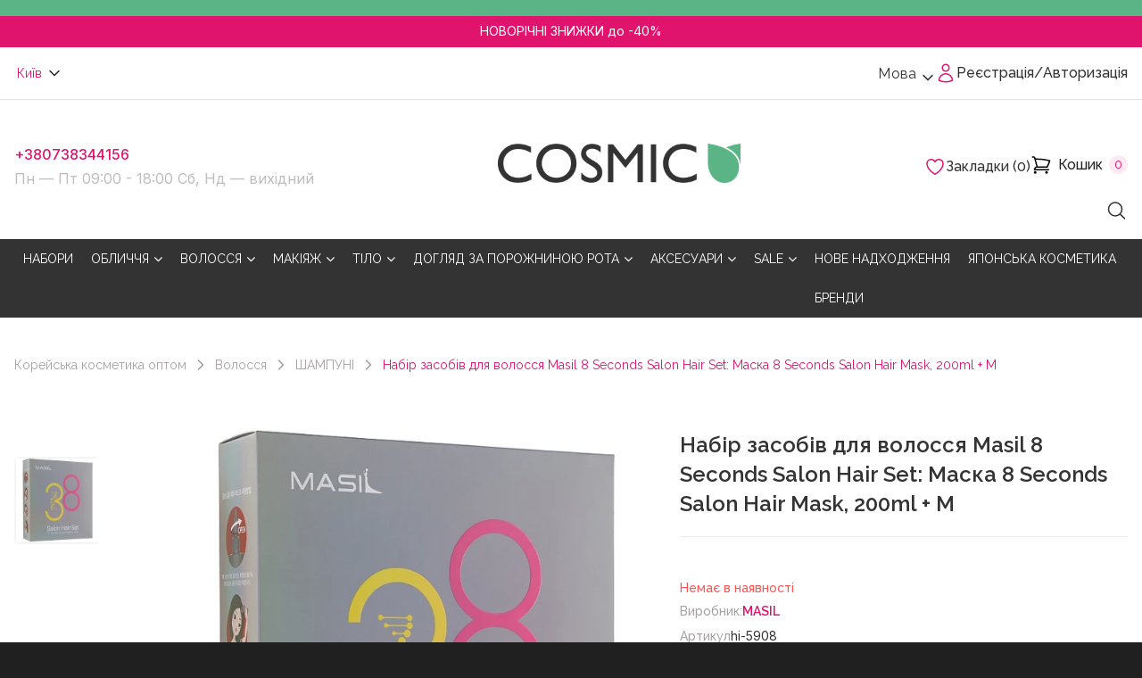

--- FILE ---
content_type: text/html; charset=utf-8
request_url: https://cosmic.net.ua/ua/nabor-masil-8-seconds-salon-hair-set-mask-200ml-mask-8ml-shm-300ml-shm-8ml
body_size: 20505
content:
<!DOCTYPE html><!--[if IE]><![endif]--><!--[if IE 8 ]><html  dir="ltr" lang="uk" class="ie8"><![endif]--><!--[if IE 9 ]><html  dir="ltr" lang="uk" class="ie9"><![endif]--><!--[if (gt IE 9)|!(IE)]><!--><html  dir="ltr" lang="uk" class=""><!--<![endif]--><head><meta charset="UTF-8" /><meta name="viewport" content="width=device-width, initial-scale=1"><meta http-equiv="X-UA-Compatible" content="IE=edge"><title>Набір засобів для волосся Masil 8 Seconds Salon Hair Set: Маска 8 Seconds Salon Hair Mask, 200ml + М</title><base href="https://cosmic.net.ua/" /><meta name="description" content="Купити Набір засобів для волосся Masil 8 Seconds Salon Hair Set: Маска 8 Seconds Salon Hair Mask, 200ml + М в інтернет-магазині корейської косметики ❤️ Cosmic ✅ Оптова ціна ⭐ 100% Гарантія якості ⚡ Відгуки покупців ✈ Швидка доставка по Києву та Україні" /><meta name="robots" content="index, follow" /><meta property="og:type" content="website"><meta property="og:site_name" content="COSMIC"><meta property="og:title" content="Набір засобів для волосся Masil 8 Seconds Salon Hair Set: Маска 8 Seconds Salon Hair Mask, 200ml + М"><meta property="og:description" content="Купити Набір засобів для волосся Masil 8 Seconds Salon Hair Set: Маска 8 Seconds Salon Hair Mask, 200ml + М в інтернет-магазині корейської косметики ❤️ Cosmic ✅ Оптова ціна ⭐ 100% Гарантія якості ⚡ Відгуки покупців ✈ Швидка доставка по Києву та Україні"><meta property="og:image" content="https://cosmic.net.ua/image/cachewebp/catalog/5ff780752af587321ecf72ce13f852f0-650x650.webp"><meta property="og:image:alt" content="Набір засобів для волосся Masil 8 Seconds Salon Hair Set: Маска 8 Seconds Salon Hair Mask, 200ml + М"><meta property="og:url" content="https://cosmic.net.ua/ua/nabor-masil-8-seconds-salon-hair-set-mask-200ml-mask-8ml-shm-300ml-shm-8ml"><meta property="og:locale" content="uk"><!-- Fonts --><link rel="preconnect" href="https://fonts.googleapis.com"><link rel="preconnect" href="https://fonts.gstatic.com" crossorigin><link href="https://fonts.googleapis.com/css2?family=Inter:wght@300;400;500;600;700&display=swap" rel="stylesheet"><link href="https://fonts.googleapis.com/css2?family=Raleway:wght@300;400;500;600;700&display=swap" rel="stylesheet"><link href="catalog/view/javascript/font-awesome/css/font-awesome.min.css" rel="stylesheet" type="text/css" /><!-- END Fonts --><link href="catalog/view/javascript/bootstrap/css/bootstrap.min.css" rel="stylesheet" media="screen" /><link href="catalog/view/theme/theme694/js/owl.carousel/assets/owl.carousel.css" rel="stylesheet"><link href="catalog/view/theme/theme694/stylesheet/material-design.css" rel="stylesheet"><link href="catalog/view/theme/theme694/stylesheet/fl-outicons.css" rel="stylesheet"><link href="catalog/view/theme/theme694/stylesheet/material-icons.css" rel="stylesheet"><link href="catalog/view/theme/theme694/js/fancybox/jquery.fancybox.css" rel="stylesheet"><link href="catalog/view/theme/theme694/stylesheet/photoswipe.css" rel="stylesheet"><link href="catalog/view/theme/theme694/stylesheet/perfect-scrollbar.css" rel="stylesheet"><link href="catalog/view/theme/theme694/stylesheet/stylesheet.css" rel="stylesheet"><link id="color_scheme" href="catalog/view/theme/theme694/stylesheet/color_schemes/color_scheme_1.css" rel="stylesheet"><link href="catalog/view/theme/default/stylesheet/megamenu_h.css" type="text/css" rel="stylesheet" media="screen" /><link href="https://cosmic.net.ua/ua/nabor-masil-8-seconds-salon-hair-set-mask-200ml-mask-8ml-shm-300ml-shm-8ml" rel="canonical" /><link href="https://cosmic.net.ua/image/catalog/logo-icon.png" rel="icon" /><script src="catalog/view/javascript/jquery/jquery-2.1.1.min.js" type="text/javascript"></script><script src="catalog/view/javascript/bootstrap/js/bootstrap.min.js" type="text/javascript"></script><script src="catalog/view/javascript/megamenu/megamenu.js?v=1.1" type="text/javascript"></script><script src="catalog/view/javascript/megamenu/jquery.menu-aim.js?v3?v=1.1" type="text/javascript"></script><script src="catalog/view/theme/theme694/js/tmcolorswitcher/jquery.cookies.js?v=1.1" type="text/javascript"></script><script src="catalog/view/theme/theme694/js/tmcolorswitcher/style_switcher_demo.js?v=1.1" type="text/javascript"></script><script>
/*document.addEventListener('contextmenu', function(e) {
//e.preventDefault();
});
document.addEventListener('copy', function(e) {
e.preventDefault();
});
$(document).ready(function(){
$('body').copyright({allowcopy: false});
});*/
</script><script src="catalog/view/javascript/plugin_uk.js" type="text/javascript"></script><script type="application/ld+json">
{
"@context": "https://schema.org",
"@type": "Organization",
"name": "Cosmic",
"url": "https://cosmic.net.ua/",
"logo": "https://cosmic.net.ua/image/catalog/logo.png",
"description": "Інтернет-магазин косметики та догляду за шкірою. Великий вибір брендів та професійних засобів.",
"address": {
"@type": "PostalAddress",
"streetAddress": "вул. Василівська, 83Б",
"addressLocality": "Київ",
"addressCountry": "UA",
"postalCode": "03027"
},
"contactPoint": {
"@type": "ContactPoint",
"telephone": "+380442245800",
"contactType": "customer service",
"availableLanguage": ["Ukrainian", "Russian"]
},
"sameAs": [
"https://www.facebook.com/cosmic.net.ua",
"https://www.instagram.com/cosmic.net.ua",
"https://www.linkedin.com/company/cosmic-net-ua"
]
}
</script>
<link rel="alternate" hreflang="uk" href="https://cosmic.net.ua/ua/nabor-masil-8-seconds-salon-hair-set-mask-200ml-mask-8ml-shm-300ml-shm-8ml" />

<link rel="alternate" hreflang="ru" href="https://cosmic.net.ua/nabor-masil-8-seconds-salon-hair-set-mask-200ml-mask-8ml-shm-300ml-shm-8ml" />

<link rel="alternate" hreflang="x-default" href="https://cosmic.net.ua/ua/nabor-masil-8-seconds-salon-hair-set-mask-200ml-mask-8ml-shm-300ml-shm-8ml" />
</head><body class="product-product-19671 common-home"><p id="gl_path" class="hidden">theme694</p><div class="infoblock-top 54321"><div class="info_green"></div>	<div class="info_red">НОВОРІЧНІ ЗНИЖКИ до -40%</div></div><div id="page"><header><div class="header__mobile"><div class="container"><div class="header__mobile-left"><div class="header__mobile-toggler js-toggler-menu"></div><div class="header__mobile-search"><div class="search"><a class="top-search"><i class="fl-outicons-magnifying-glass34"></i></a><div id="search"><div class="inner"><input type="text" name="search" value="" placeholder="Пошук..." /><button type="button" class="button-search"><i class="fl-outicons-magnifying-glass34"></i></button></div><div class="clear"></div></div></div>					</div></div><div class="header__mobile-logo"><a href="https://cosmic.net.ua/ua/"><img src="https://cosmic.net.ua/image/catalog/logo.png" title="Космик" alt="Космик" class="img-responsive"></a></div><div class="header__mobile-right"><div class="header-top__actions"><div class="header-top__action"><a class="link link--iconed" href="https://cosmic.net.ua/ua/account"><span class="link__icon"><svg width="24" height="24" viewBox="0 0 24 24" fill="none" xmlns="http://www.w3.org/2000/svg"><path d="M15.75 6C15.75 6.99456 15.3549 7.94839 14.6516 8.65165C13.9484 9.35491 12.9945 9.75 12 9.75C11.0054 9.75 10.0516 9.35491 9.34833 8.65165C8.64506 7.94839 8.24998 6.99456 8.24998 6C8.24998 5.00544 8.64506 4.05161 9.34833 3.34835C10.0516 2.64509 11.0054 2.25 12 2.25C12.9945 2.25 13.9484 2.64509 14.6516 3.34835C15.3549 4.05161 15.75 5.00544 15.75 6ZM4.50098 20.118C4.53311 18.1504 5.33731 16.2742 6.74015 14.894C8.14299 13.5139 10.0321 12.7405 12 12.7405C13.9679 12.7405 15.857 13.5139 17.2598 14.894C18.6626 16.2742 19.4668 18.1504 19.499 20.118C17.1464 21.1968 14.5881 21.7535 12 21.75C9.32398 21.75 6.78398 21.166 4.50098 20.118Z" stroke="#E0146D" stroke-width="1.5" stroke-linecap="round" stroke-linejoin="round"/></svg></span></a></div><div class="header-top__action"><div class="box-cart"><div id="cart" class="cart"><button onclick="window.location.href = 'https://cosmic.net.ua/ua/checkout'" type="button" data-loading-text="Завантаження..."><i class="fl-outicons-shopping-cart13"></i><strong>Кошик</strong><span id="cart-total" class="cart-total">Товарів 0 (0 ₴)</span><span id="cart-total2" class="cart-total2">0</span></button><ul class="pull-right toggle_cont"><li>
Кошик				
<button type="button" class="btn-close-cart btn-danger"><i class="material-icons-clear"></i></button></li><li><p class="text-center">Ваш кошик порожній!</p></li></ul></div></div>						</div></div></div></div></div><div class="header__desktop"><div class="header-top"><div class="container"><div class="header-top__left"><div class="header-top__actions"><div class="header-top__action is-mobile"><div class="pull-left"><div id="form-language"><div class="btn-group"><button class="btn btn-link dropdown-toggle" data-toggle="dropdown">			 <span class="">Мова</span> <i class="fa fa-caret-down"></i></button><ul class="dropdown-menu">				<li>
	<button class="btn btn-link btn-block language-select" onclick="lm_deleteCookie('languageauto'); window.location = 'https://cosmic.net.ua/ua/nabor-masil-8-seconds-salon-hair-set-mask-200ml-mask-8ml-shm-300ml-shm-8ml'">Українська</button></li> 
<li>	
<button class="btn btn-link btn-block language-select" onclick="lm_setCookie('languageauto', '1', {expires: 180}); window.location = 'https://cosmic.net.ua/nabor-masil-8-seconds-salon-hair-set-mask-200ml-mask-8ml-shm-300ml-shm-8ml'">Русский</button></li>			 </ul></div></div></div><script>
function lm_setCookie(name, value, options = {}) {
options = {
path: '/',
...options
};
let date = new Date(Date.now() + (86400e3 * options.expires));
date = date.toUTCString();
options.expires = date;

let updatedCookie = encodeURIComponent(name) + "=" + encodeURIComponent(value);
for (let optionKey in options) {
updatedCookie += "; " + optionKey;
let optionValue = options[optionKey];
if (optionValue !== true) {
updatedCookie += "=" + optionValue;
}
}
document.cookie = updatedCookie;
}
function lm_deleteCookie(name) {
lm_setCookie(name, "", {'max-age': -1});
}
</script>							</div><div class="header-top__action"><div class="box-dropdown box-language"><div class="btn-group toggle-wrap"><span class="toggle"><span>Київ</span><span class="hidden-xs"></span></span><ul class="toggle_cont pull-right"><li><a href="https://cosmic.net.ua/ua/lviv" class="region-select" type="button" data-new="lviv" data-old="kyiv">
Львів												</a></li><li><a href="https://cosmic.net.ua/ua/mykolaiv" class="region-select" type="button" data-new="mykolaiv" data-old="kyiv">
Миколаїв												</a></li><li><a href="https://cosmic.net.ua/ua/vіnnicya" class="region-select" type="button" data-new="vіnnicya" data-old="kyiv">
Вінниця												</a></li><li><a href="https://cosmic.net.ua/ua/zhitomir" class="region-select" type="button" data-new="zhitomir" data-old="kyiv">
Житомир												</a></li><li><a href="https://cosmic.net.ua/ua/dnepr" class="region-select" type="button" data-new="dnepr" data-old="kyiv">
Дніпро												</a></li><li><a href="https://cosmic.net.ua/ua/odesa" class="region-select" type="button" data-new="odesa" data-old="kyiv">
Одеса												</a></li><li><a href="https://cosmic.net.ua/ua/cherkassy" class="region-select" type="button" data-new="cherkassy" data-old="kyiv">
Черкаси												</a></li><li><a href="https://cosmic.net.ua/ua/zaporozhe" class="region-select" type="button" data-new="zaporozhe" data-old="kyiv">
Запоріжжя												</a></li><li><a href="https://cosmic.net.ua/ua/chernigov" class="region-select" type="button" data-new="chernigov" data-old="kyiv">
Чернігів												</a></li><li><a href="https://cosmic.net.ua/ua/poltava" class="region-select" type="button" data-new="poltava" data-old="kyiv">
Полтава 												</a></li><li><a href="https://cosmic.net.ua/ua/belaia-tserkv" class="region-select" type="button" data-new="belaia-tserkv" data-old="kyiv">
Біла Церква												</a></li><li><a href="https://cosmic.net.ua/ua/brovary" class="region-select" type="button" data-new="brovary" data-old="kyiv">
Бровари												</a></li><li><a href="https://cosmic.net.ua/ua/ivano-frankovsk" class="region-select" type="button" data-new="ivano-frankovsk" data-old="kyiv">
Івано-Франківськ												</a></li><li><a href="https://cosmic.net.ua/ua/krivoi-rog" class="region-select" type="button" data-new="krivoi-rog" data-old="kyiv">
Кривий Ріг												</a></li><li><a href="https://cosmic.net.ua/ua/kropivnitskii" class="region-select" type="button" data-new="kropivnitskii" data-old="kyiv">
Кропивницький												</a></li><li><a href="https://cosmic.net.ua/ua/lutsk" class="region-select" type="button" data-new="lutsk" data-old="kyiv">
Луцьк												</a></li><li><a href="https://cosmic.net.ua/ua/rovno" class="region-select" type="button" data-new="rovno" data-old="kyiv">
Рівне												</a></li><li><a href="https://cosmic.net.ua/ua/sumy" class="region-select" type="button" data-new="sumy" data-old="kyiv">
Суми												</a></li><li><a href="https://cosmic.net.ua/ua/ternopol" class="region-select" type="button" data-new="ternopol" data-old="kyiv">
Тернопіль												</a></li><li><a href="https://cosmic.net.ua/ua/uzhgorod" class="region-select" type="button" data-new="uzhgorod" data-old="kyiv">
Ужгород												</a></li><li><a href="https://cosmic.net.ua/ua/herson" class="region-select" type="button" data-new="herson" data-old="kyiv">
Херсон												</a></li><li><a href="https://cosmic.net.ua/ua/hmelnitsk" class="region-select" type="button" data-new="hmelnitsk" data-old="kyiv">
Хмельницьк												</a></li><li><a href="https://cosmic.net.ua/ua/kharkiv" class="region-select" type="button" data-new="kharkiv" data-old="kyiv">
Харків												</a></li></ul></div></div></div><div class="header-top__action header-top__action--gap is-mobile"><a class="link link--mid link--iconed button-wishlist wishlist-total1" href="https://cosmic.net.ua/ua/wishlist" id="wishlist-total" title="">
Закладки (0)								</a></div></div><nav id="top-links" class="nav toggle-wrap" style="display: none"><a class="toggle fl-outicons-user189" href='#'></a><ul class="toggle_cont"><li> <a href="https://cosmic.net.ua/ua/checkout" title="Оформлення замовлення"> Оформлення замовлення </a> </li><li><a href="https://cosmic.net.ua/ua/login">Авторизація</a></li><li><a href="https://cosmic.net.ua/ua/create-account">Реєстрація</a></li><li><a href="https://cosmic.net.ua/ua/contact-us">Contact</a></li></ul></nav></div><div class="header-top__right is-desktop"><div class="header-top__actions"><div class="header-top__action"><div class="pull-left"><div id="form-language"><div class="btn-group"><button class="btn btn-link dropdown-toggle" data-toggle="dropdown">			 <span class="">Мова</span> <i class="fa fa-caret-down"></i></button><ul class="dropdown-menu">				<li>
	<button class="btn btn-link btn-block language-select" onclick="lm_deleteCookie('languageauto'); window.location = 'https://cosmic.net.ua/ua/nabor-masil-8-seconds-salon-hair-set-mask-200ml-mask-8ml-shm-300ml-shm-8ml'">Українська</button></li> 
<li>	
<button class="btn btn-link btn-block language-select" onclick="lm_setCookie('languageauto', '1', {expires: 180}); window.location = 'https://cosmic.net.ua/nabor-masil-8-seconds-salon-hair-set-mask-200ml-mask-8ml-shm-300ml-shm-8ml'">Русский</button></li>			 </ul></div></div></div><script>
function lm_setCookie(name, value, options = {}) {
options = {
path: '/',
...options
};
let date = new Date(Date.now() + (86400e3 * options.expires));
date = date.toUTCString();
options.expires = date;

let updatedCookie = encodeURIComponent(name) + "=" + encodeURIComponent(value);
for (let optionKey in options) {
updatedCookie += "; " + optionKey;
let optionValue = options[optionKey];
if (optionValue !== true) {
updatedCookie += "=" + optionValue;
}
}
document.cookie = updatedCookie;
}
function lm_deleteCookie(name) {
lm_setCookie(name, "", {'max-age': -1});
}
</script>							</div><div class="header-top__action"><a class="link link--iconed" href="https://cosmic.net.ua/ua/account"><span class="link__icon"><svg width="24" height="24" viewBox="0 0 24 24" fill="none" xmlns="http://www.w3.org/2000/svg"><path d="M15.75 6C15.75 6.99456 15.3549 7.94839 14.6516 8.65165C13.9484 9.35491 12.9945 9.75 12 9.75C11.0054 9.75 10.0516 9.35491 9.34833 8.65165C8.64506 7.94839 8.24998 6.99456 8.24998 6C8.24998 5.00544 8.64506 4.05161 9.34833 3.34835C10.0516 2.64509 11.0054 2.25 12 2.25C12.9945 2.25 13.9484 2.64509 14.6516 3.34835C15.3549 4.05161 15.75 5.00544 15.75 6ZM4.50098 20.118C4.53311 18.1504 5.33731 16.2742 6.74015 14.894C8.14299 13.5139 10.0321 12.7405 12 12.7405C13.9679 12.7405 15.857 13.5139 17.2598 14.894C18.6626 16.2742 19.4668 18.1504 19.499 20.118C17.1464 21.1968 14.5881 21.7535 12 21.75C9.32398 21.75 6.78398 21.166 4.50098 20.118Z" stroke="#E0146D" stroke-width="1.5" stroke-linecap="round" stroke-linejoin="round"/></svg></span><span class="link__text">
Реєстрація/Авторизація										</span></a></div></div></div></div></div><div class="wrapper-mcat is-mobile" id="horizontal-menu"></div><div class="logo-block is-desktop"><div class="container"><div class="pull-left"><div class="pull-left__info"><div class="pull-left__tels"><div class="pull-left__tels-item"><a href="callto:+380738344156">+380738344156</a></div><div class="pull-left__tels-item"><a href="callto:"></a></div></div><div class="pull-left__info-item"><p>Пн — Пт 09:00 - 18:00
Сб, Нд — вихідний</p></div></div></div><div id="logo" class="logo "><a href="https://cosmic.net.ua/ua/"><img src="https://cosmic.net.ua/image/catalog/logo.png" title="Космик" alt="Космик" class="img-responsive"></a></div><div class="header-top__actions header-top__actions--big-gap"><div class="header-top__action"><a class="link link--mid link--iconed button-wishlist wishlist-total2" href="https://cosmic.net.ua/ua/wishlist" id="wishlist-total" title=""><span class="link__icon"><svg width="24" height="24" viewBox="0 0 24 24" fill="none" xmlns="http://www.w3.org/2000/svg"><path d="M21 8.25C21 5.765 18.901 3.75 16.312 3.75C14.377 3.75 12.715 4.876 12 6.483C11.285 4.876 9.623 3.75 7.687 3.75C5.1 3.75 3 5.765 3 8.25C3 15.47 12 20.25 12 20.25C12 20.25 21 15.47 21 8.25Z" stroke="#E0146D" stroke-width="1.5" stroke-linecap="round" stroke-linejoin="round"/></svg></span><span class="link__text">
Закладки (0)									</span></a></div><div class="header-top__action"><div class="box-cart"><div id="cart" class="cart"><button onclick="window.location.href = 'https://cosmic.net.ua/ua/checkout'" type="button" data-loading-text="Завантаження..."><i class="fl-outicons-shopping-cart13"></i><strong>Кошик</strong><span id="cart-total" class="cart-total">Товарів 0 (0 ₴)</span><span id="cart-total2" class="cart-total2">0</span></button><ul class="pull-right toggle_cont"><li>
Кошик				
<button type="button" class="btn-close-cart btn-danger"><i class="material-icons-clear"></i></button></li><li><p class="text-center">Ваш кошик порожній!</p></li></ul></div></div></div></div></div></div><div class="container"><div><div class="stuck-menu navigation"><!-- id="stuck" --><div id="style_switcher"><div class="toggler"></div><p>The customization tool allows you to make color changes in your theme</p><ul id="color-box"><li><div class="color_scheme color_scheme_1" data-scheme="color_scheme_1">&nbsp;</div></li><li><div class="color_scheme color_scheme_2" data-scheme="color_scheme_2">&nbsp;</div></li><li><div class="color_scheme color_scheme_3" data-scheme="color_scheme_3">&nbsp;</div></li><li><div class="color_scheme color_scheme_4" data-scheme="color_scheme_4">&nbsp;</div></li></ul></div></div><div class="pull-left__info is-mobile"><div class="pull-left__tels"><div class="pull-left__tels-item"><a href="callto:+380738344156">+380738344156</a></div><div class="pull-left__tels-item"><a href="callto:+380738344156">+380738344156</a></div></div><div class="pull-left__info-item"><p>Пн — Пт 09:00 - 18:00
Сб, Нд — вихідний</p></div><div class="pull-left__info-item"><p>Пн — Пт 09:00 - 18:00
Сб, Нд — вихідний</p></div></div><div class="is-desktop"><div class="search"><a class="top-search"><i class="fl-outicons-magnifying-glass34"></i></a><div id="search"><div class="inner"><input type="text" name="search" value="" placeholder="Пошук..." /><button type="button" class="button-search"><i class="fl-outicons-magnifying-glass34"></i></button></div><div class="clear"></div></div></div></div></div></div></div><div class="menu-header-box"><nav id="horizontal-menu" class="navbar"><div class="container">
			<div class="navbar-header"><span id="category" class="visible-xs">Категорії</span><button type="button" class="btn btn-navbar navbar-toggle" data-toggle="collapse" data-target=".navbar-ex1-collapse"><i class="fa fa-bars"></i></button></div><div class="collapse navbar-collapse navbar-ex1-collapse "><ul class="nav navbar-nav"><li><a  class="dropdown-img"  href="ua/nabory">
НАБОРИ</a></li><li class="dropdown"><a href="ua/litso"  class="dropdown-toggle dropdown-img" data-toggle="dropdown" ><span class="toggle-child" data-toggle="collapse"><i class="fa fa-plus plus"></i></span>
ОБЛИЧЧЯ						<i class="fa fa-angle-down arrow"></i></a><div class="dropdown-menu nsmenu-type-category-full-image nsmenu-bigblock"><div class="col-sm-12 nsmenu-haschild"><div class="row-flex-masonry"><div class="nsmenu-parent-block nsmenu-issubchild col-sm-12 col-md-1-5"><a class="nsmenu-parent-title" href="https://cosmic.net.ua/ua/antivozrastnoi-uhod">
АНТИВІКОВИЙ ДОГЛЯД													</a><ul class="list-unstyled nsmenu-ischild"><li><a href="https://cosmic.net.ua/ua/au-essentsii-i-syvorotki">(АД) Есенції та сироватки</a></li><li><a href="https://cosmic.net.ua/ua/au-krem">(АД) Крем</a></li><li><a href="https://cosmic.net.ua/ua/au-krem-dlia-vek">(АД) Крем для повік</a></li><li><a href="https://cosmic.net.ua/ua/au-makiiazh">(АД) Макіяж</a></li><li><a href="https://cosmic.net.ua/ua/au-maski">(АД) Маски</a></li><li><a href="https://cosmic.net.ua/ua/au-masla-dlia-litsa">(АД) Олії для обличчя</a></li><li><a href="https://cosmic.net.ua/ua/au-ochishchenie">(АД) Очищення</a></li><li><a href="https://cosmic.net.ua/ua/au-patchi">(АД) Патчі</a></li><li><a href="https://cosmic.net.ua/ua/au-uvlazhnenie">(АД)Зволоження та тонізування</a></li></ul></div><div class="nsmenu-parent-block nsmenu-issubchild col-sm-12 col-md-1-5"><a class="nsmenu-parent-title" href="https://cosmic.net.ua/ua/maski">
МАСКИ													</a><ul class="list-unstyled nsmenu-ischild"><li><a href="https://cosmic.net.ua/ua/dr.-jart">Dr. Jart+</a></li><li><a href="https://cosmic.net.ua/ua/alginatnaia">Альгінатна</a></li><li><a href="https://cosmic.net.ua/ua/gidrogelevaia">Гідрогелева</a></li><li><a href="https://cosmic.net.ua/ua/smyvaemaia">Змивається</a></li><li><a href="https://cosmic.net.ua/ua/kapsulnye">Капсульні</a></li><li><a href="https://cosmic.net.ua/ua/kislorodnye">Кисневі</a></li><li><a href="https://cosmic.net.ua/ua/nochnaia">Нічна</a></li><li><a href="https://cosmic.net.ua/ua/ochishchaiushchie-maski">Очищаючі маски</a></li><li><a href="https://cosmic.net.ua/ua/tkanevaia">Тканинна</a></li></ul></div><div class="nsmenu-parent-block nsmenu-issubchild col-sm-12 col-md-1-5"><a class="nsmenu-parent-title" href="https://cosmic.net.ua/ua/cleansing">
ОЧИЩЕННЯ													</a><ul class="list-unstyled nsmenu-ischild"><li><a href="https://cosmic.net.ua/ua/gidrofilnye-masla">Гідрофільні олії</a></li><li><a href="https://cosmic.net.ua/ua/demakiiazh">ДЕМАКІЯЖ</a></li><li><a href="https://cosmic.net.ua/ua/kislotnyi-pilling">Кислотний пілінг</a></li><li><a href="https://cosmic.net.ua/ua/ochishchaiushchie-aksessuary">Очищаючі аксесуари</a></li><li><a href="https://cosmic.net.ua/ua/salfetki">Очищаючі серветки</a></li><li><a href="https://cosmic.net.ua/ua/ochishchaiushchii-krem">Очищаючий крем</a></li><li><a href="https://cosmic.net.ua/ua/ochishchenie-por">Очищення пір</a></li><li><a href="https://cosmic.net.ua/ua/ochishchaiushchie-stikery">Очищувальні стікери</a></li><li><a href="https://cosmic.net.ua/ua/piling-skatka">Пілінг-скатка</a></li><li><a href="https://cosmic.net.ua/ua/penka-i-mylo">Пінка та мило</a></li><li><a href="https://cosmic.net.ua/ua/skrab">Скраб</a></li></ul></div><div class="nsmenu-parent-block nsmenu-issubchild col-sm-12 col-md-1-5"><a class="nsmenu-parent-title" href="https://cosmic.net.ua/ua/kremy-dlia-litsa">
КРЕМИ ДЛЯ ОБЛИЧЧЯ													</a><ul class="list-unstyled nsmenu-ischild"><li><a href="https://cosmic.net.ua/ua/otbelivaiushchii">Відбілюючий</a></li><li><a href="https://cosmic.net.ua/ua/dnevnoi">Денний</a></li><li><a href="https://cosmic.net.ua/ua/uvlazhniaushchii">Зволожуючий</a></li><li><a href="https://cosmic.net.ua/ua/krem">Крем</a></li><li><a href="https://cosmic.net.ua/ua/krem-gel-">Крем-гель</a></li><li><a href="https://cosmic.net.ua/ua/matiruiushchii">Матуючий</a></li><li><a href="https://cosmic.net.ua/ua/nochnoi">Нічний</a></li><li><a href="https://cosmic.net.ua/ua/index.php?route=product/category&amp;path=4_13_121">Натуральний</a></li><li><a href="https://cosmic.net.ua/ua/omolazhivaiushchii">Омолоджуючий</a></li><li><a href="https://cosmic.net.ua/ua/pitatelnyi">Поживний</a></li></ul></div><div class="nsmenu-parent-block nsmenu-issubchild col-sm-12 col-md-1-5"><a class="nsmenu-parent-title" href="https://cosmic.net.ua/ua/toning">
ТОНІЗУВАННЯ													</a><ul class="list-unstyled nsmenu-ischild"><li><a href="https://cosmic.net.ua/ua/mist">Міст</a></li><li><a href="https://cosmic.net.ua/ua/starter">Стартер</a></li><li><a href="https://cosmic.net.ua/ua/toner">Тонер</a></li></ul></div><div class="nsmenu-parent-block nsmenu-issubchild col-sm-12 col-md-1-5"><a class="nsmenu-parent-title" href="https://cosmic.net.ua/ua/uhod-za-gubami">
ДОГЛЯД ЗА ГУБАМИ													</a><ul class="list-unstyled nsmenu-ischild"><li><a href="https://cosmic.net.ua/ua/balzam-maska-dlia-gub">Бальзам-маска для губ</a></li><li><a href="https://cosmic.net.ua/ua/balzamy-dlia-gub-laneige">Бальзами для губ LANEIGE</a></li><li><a href="https://cosmic.net.ua/ua/maslo-dlia-gub">Олія для губ</a></li></ul></div><div class="nsmenu-parent-block nsmenu-issubchild col-sm-12 col-md-1-5"><a class="nsmenu-parent-title" href="https://cosmic.net.ua/ua/pedy-dlia-litsa">
ПЕДИ ДЛЯ ОБЛИЧЧЯ													</a><ul class="list-unstyled nsmenu-ischild"><li><a href="https://cosmic.net.ua/ua/uvlazhniaiushchie-pedy">Педи Зволожуючі</a></li><li><a href="https://cosmic.net.ua/ua/pedy-ochishchaiushchie">Педи Очищаючі</a></li><li><a href="https://cosmic.net.ua/ua/pedy-toniziruiushchie">Педи тонізуючі</a></li></ul></div><div class="nsmenu-parent-block nsmenu-issubchild col-sm-12 col-md-1-5"><a class="nsmenu-parent-title" href="https://cosmic.net.ua/ua/moisturizing">
ЗВОЛОЖЕННЯ													</a><ul class="list-unstyled nsmenu-ischild"><li><a href="https://cosmic.net.ua/ua/emulsiia">Емульсія</a></li><li><a href="https://cosmic.net.ua/ua/loson">Лосьйон</a></li></ul></div><div class="nsmenu-parent-block col-sm-12 col-md-1-5"><a class="nsmenu-parent-title" href="https://cosmic.net.ua/ua/krem-dlia-vek">
Крем для повік													</a></div><div class="nsmenu-parent-block nsmenu-issubchild col-sm-12 col-md-1-5"><a class="nsmenu-parent-title" href="https://cosmic.net.ua/ua/solntsezashchita">
СОНЦЕЗАХИСТ													</a><ul class="list-unstyled nsmenu-ischild"><li><a href="https://cosmic.net.ua/ua/dekorativnyi-uhod-s-spf">Декоративний догляд із SPF</a></li><li><a href="https://cosmic.net.ua/ua/solntsezashchitnye-krema-c-spf">Сонцезахисні креми з SPF</a></li></ul></div><div class="nsmenu-parent-block col-sm-12 col-md-1-5"><a class="nsmenu-parent-title" href="https://cosmic.net.ua/ua/krem-dlia-shei">
КРЕМ ДЛЯ ШИЇ													</a></div><div class="nsmenu-parent-block col-sm-12 col-md-1-5"><a class="nsmenu-parent-title" href="https://cosmic.net.ua/ua/patchi">
Патчі													</a></div><div class="nsmenu-parent-block col-sm-12 col-md-1-5"><a class="nsmenu-parent-title" href="https://cosmic.net.ua/ua/syvorotki">
Сироватки													</a></div><div class="nsmenu-parent-block col-sm-12 col-md-1-5"><a class="nsmenu-parent-title" href="https://cosmic.net.ua/ua/masla-dlia-litsa">
Олії для обличчя													</a></div><div class="nsmenu-parent-block nsmenu-issubchild col-sm-12 col-md-1-5"><a class="nsmenu-parent-title" href="https://cosmic.net.ua/ua/uhod-dlia-brovei-i-resnits">
ДОГЛЯД ДЛЯ БРІВ І ВІЙ													</a><ul class="list-unstyled nsmenu-ischild"><li><a href="https://cosmic.net.ua/ua/%D0%BC%D0%B0%D1%81%D0%BB%D0%BE-%D0%B4%D0%BB%D1%8F-%D0%B1%D1%80%D0%BE%D0%B2%D0%B5%D0%B9-%D0%B8-%D1%80%D0%B5%D1%81%D0%BD%D0%B8%D1%86">Масло для бровей и ресниц</a></li></ul></div><div class="nsmenu-parent-block col-sm-12 col-md-1-5"><a class="nsmenu-parent-title" href="https://cosmic.net.ua/ua/essentsii">
Есенції													</a></div><div class="nsmenu-parent-block col-sm-12 col-md-1-5"><a class="nsmenu-parent-title" href="https://cosmic.net.ua/ua/gel">
Гель													</a></div><div class="nsmenu-parent-block col-sm-12 col-md-1-5"><a class="nsmenu-parent-title" href="https://cosmic.net.ua/ua/miniatiury-litso">
Мініатюри для обличчя													</a></div></div></div></div></li><li class="dropdown"><a href="ua/volosy"  class="dropdown-toggle dropdown-img" data-toggle="dropdown" ><span class="toggle-child" data-toggle="collapse"><i class="fa fa-plus plus"></i></span>
ВОЛОССЯ						<i class="fa fa-angle-down arrow"></i></a><div class="dropdown-menu nsmenu-type-category-full-image nsmenu-bigblock"><div class="col-sm-12 nsmenu-haschild"><div class="row-flex-masonry"><div class="nsmenu-parent-block nsmenu-issubchild col-sm-12 col-md-3"><a class="nsmenu-parent-title" href="https://cosmic.net.ua/ua/shampuni">
ШАМПУНІ													</a><ul class="list-unstyled nsmenu-ischild"><li><a href="https://cosmic.net.ua/ua/bezsulfatnye">Безсульфатні</a></li><li><a href="https://cosmic.net.ua/ua/vosstanavlivaiushchye">Відновлюючі</a></li><li><a href="https://cosmic.net.ua/ua/ukrepliaiushchye">Зміцнюючі</a></li><li><a href="https://cosmic.net.ua/ua/ot-perhoti">Проти лупи</a></li><li><a href="https://cosmic.net.ua/ua/suhie-shampuni">Сухі шампуні</a></li></ul></div><div class="nsmenu-parent-block col-sm-12 col-md-3"><a class="nsmenu-parent-title" href="https://cosmic.net.ua/ua/konditsionery">
Кондиціонери													</a></div><div class="nsmenu-parent-block nsmenu-issubchild col-sm-12 col-md-3"><a class="nsmenu-parent-title" href="https://cosmic.net.ua/ua/spetsialnyi-uhod">
СПЕЦІАЛЬНИЙ ДОГЛЯД													</a><ul class="list-unstyled nsmenu-ischild"><li><a href="https://cosmic.net.ua/ua/ampula-dlia-rosta-volos">Ампула для росту волосся</a></li><li><a href="https://cosmic.net.ua/ua/filler-dlia-volos">Корейські філери для волосся</a></li><li><a href="https://cosmic.net.ua/ua/nochnaia-maska-dlia-volos">Нічна маска для волосся</a></li><li><a href="https://cosmic.net.ua/ua/piling-dlia-kozhi-golovy">Пілінг Для Шкіри Голови</a></li><li><a href="https://cosmic.net.ua/ua/syvorotka-dlia-volos">Сироватка для волосся</a></li></ul></div><div class="nsmenu-parent-block col-sm-12 col-md-3"><a class="nsmenu-parent-title" href="https://cosmic.net.ua/ua/miniatiury-volosy">
Мініатюри для волосся													</a></div><div class="nsmenu-parent-block col-sm-12 col-md-3"><a class="nsmenu-parent-title" href="https://cosmic.net.ua/ua/maski-dlia-volos">
Маски для волосся													</a></div><div class="nsmenu-parent-block col-sm-12 col-md-3"><a class="nsmenu-parent-title" href="https://cosmic.net.ua/ua/vitaminy">
Вітаміни для волосся													</a></div><div class="nsmenu-parent-block col-sm-12 col-md-3"><a class="nsmenu-parent-title" href="https://cosmic.net.ua/ua/masla">
Олії													</a></div><div class="nsmenu-parent-block col-sm-12 col-md-3"><a class="nsmenu-parent-title" href="https://cosmic.net.ua/ua/termozashchita">
Термозахист													</a></div><div class="nsmenu-parent-block col-sm-12 col-md-3"><a class="nsmenu-parent-title" href="https://cosmic.net.ua/ua/tonik-dlia-volos">
Тонік для волосся													</a></div><div class="nsmenu-parent-block col-sm-12 col-md-3"><a class="nsmenu-parent-title" href="https://cosmic.net.ua/ua/spray_dla_volos">
Спрей для волосся													</a></div></div></div></div></li><li class="dropdown"><a href="ua/makiiazh"  class="dropdown-toggle dropdown-img" data-toggle="dropdown" ><span class="toggle-child" data-toggle="collapse"><i class="fa fa-plus plus"></i></span>
МАКІЯЖ						<i class="fa fa-angle-down arrow"></i></a><div class="dropdown-menu nsmenu-type-category-full-image nsmenu-bigblock"><div class="col-sm-12 nsmenu-haschild"><div class="row-flex-masonry"><div class="nsmenu-parent-block nsmenu-issubchild col-sm-12 col-md-3"><a class="nsmenu-parent-title" href="https://cosmic.net.ua/ua/dlia-litsa">
ДЛЯ ОБЛИЧЧЯ													</a><ul class="list-unstyled nsmenu-ischild"><li><a href="https://cosmic.net.ua/ua/baza-pod-makiiazh">База під макіяж</a></li><li><a href="https://cosmic.net.ua/ua/vv-krem">ВВ-крем</a></li><li><a href="https://cosmic.net.ua/ua/konsiler">Консилери та коректори</a></li><li><a href="https://cosmic.net.ua/ua/kushon">Корейські кушони для обличчя</a></li><li><a href="https://cosmic.net.ua/ua/pudra">Пудра</a></li><li><a href="https://cosmic.net.ua/ua/ss-krem">СС-крем</a></li><li><a href="https://cosmic.net.ua/ua/tonalnyi-krem">Тональний крем</a></li></ul></div><div class="nsmenu-parent-block nsmenu-issubchild col-sm-12 col-md-3"><a class="nsmenu-parent-title" href="https://cosmic.net.ua/ua/dlia-gub">
ДЛЯ ГУБ													</a><ul class="list-unstyled nsmenu-ischild"><li><a href="https://cosmic.net.ua/ua/balzam-dlia-gub">Бальзам для губ</a></li><li><a href="https://cosmic.net.ua/ua/blesk-dlia-gub">Блиск для губ</a></li><li><a href="https://cosmic.net.ua/ua/gubnaia-pomada">Губна помада</a></li><li><a href="https://cosmic.net.ua/ua/konturnyi-karandash-dlia-gub">Контурний олівець для губ</a></li><li><a href="https://cosmic.net.ua/ua/skrab-dlia-gub">Скраб для губ</a></li></ul></div><div class="nsmenu-parent-block nsmenu-issubchild col-sm-12 col-md-3"><a class="nsmenu-parent-title" href="https://cosmic.net.ua/ua/dlia-glaz">
ДЛЯ ОЧЕЙ													</a><ul class="list-unstyled nsmenu-ischild"><li><a href="https://cosmic.net.ua/ua/podvodka-dlia-glaz">Підводка для очей</a></li><li><a href="https://cosmic.net.ua/ua/tush-dlia-resnits">Туш для вій</a></li></ul></div><div class="nsmenu-parent-block nsmenu-issubchild col-sm-12 col-md-3"><a class="nsmenu-parent-title" href="https://cosmic.net.ua/ua/dlia-brovei">
ДЛЯ БРІВ													</a><ul class="list-unstyled nsmenu-ischild"><li><a href="https://cosmic.net.ua/ua/maslo-dlia-brovei-i-resnits">Масло для бровей и ресниц</a></li><li><a href="https://cosmic.net.ua/ua/karandash-dlia-brovei">Олівець для брів</a></li></ul></div></div></div></div></li><li class="dropdown"><a href="ua/telo"  class="dropdown-toggle dropdown-img" data-toggle="dropdown" ><span class="toggle-child" data-toggle="collapse"><i class="fa fa-plus plus"></i></span>
ТІЛО						<i class="fa fa-angle-down arrow"></i></a><div class="dropdown-menu nsmenu-type-category-full-image nsmenu-bigblock"><div class="col-sm-12 nsmenu-haschild"><div class="row-flex-masonry"><div class="nsmenu-parent-block nsmenu-issubchild col-sm-12 col-md-3"><a class="nsmenu-parent-title" href="https://cosmic.net.ua/ua/dlia-tela">
ДЛЯ ТІЛА													</a><ul class="list-unstyled nsmenu-ischild"><li><a href="https://cosmic.net.ua/ua/avtozagar">Автозагар</a></li><li><a href="https://cosmic.net.ua/ua/batter-dlia-tela">Баттер для тіла</a></li><li><a href="https://cosmic.net.ua/ua/vazelin">Вазелін</a></li><li><a href="https://cosmic.net.ua/ua/gel-dlia-intimnoi-gigieny">Гель Для Інтимної Гігієни</a></li><li><a href="https://cosmic.net.ua/ua/gel-dlia-dusha">Гель для душу</a></li><li><a href="https://cosmic.net.ua/ua/loson-dlia-tela">Лосьйон для тіла</a></li><li><a href="https://cosmic.net.ua/ua/maslo-dlia-tela">Олія для тіла</a></li></ul></div><div class="nsmenu-parent-block nsmenu-issubchild col-sm-12 col-md-3"><a class="nsmenu-parent-title" href="https://cosmic.net.ua/ua/dlia-ruk">
ДЛЯ РУК													</a><ul class="list-unstyled nsmenu-ischild"><li><a href="https://cosmic.net.ua/ua/krem-dlia-ruk">Крем для рук</a></li><li><a href="https://cosmic.net.ua/ua/loson-dlia-ruk">Лосьйон для рук</a></li><li><a href="https://cosmic.net.ua/ua/maska-dlia-ruk">Маска для рук</a></li><li><a href="https://cosmic.net.ua/ua/mylo-dlia-ruk">Мило для рук</a></li></ul></div><div class="nsmenu-parent-block nsmenu-issubchild col-sm-12 col-md-3"><a class="nsmenu-parent-title" href="https://cosmic.net.ua/ua/dlia-nog">
ДЛЯ НІГ													</a><ul class="list-unstyled nsmenu-ischild"><li><a href="https://cosmic.net.ua/ua/maska-dlia-nog">Корейська маска для ніг</a></li><li><a href="https://cosmic.net.ua/ua/loson-dlia-nog">Лосьйон для ніг</a></li></ul></div><div class="nsmenu-parent-block nsmenu-issubchild col-sm-12 col-md-3"><a class="nsmenu-parent-title" href="https://cosmic.net.ua/ua/dlia-vanny">
ДЛЯ ВАННИ													</a><ul class="list-unstyled nsmenu-ischild"><li><a href="https://cosmic.net.ua/ua/bombochka-dlia-vanny">Бомбочки для ванни</a></li><li><a href="https://cosmic.net.ua/ua/pudra-dlia-vanny">Пудра для ванни</a></li></ul></div><div class="nsmenu-parent-block col-sm-12 col-md-3"><a class="nsmenu-parent-title" href="https://cosmic.net.ua/ua/dezodoranty">
Дезодоранти													</a></div><div class="nsmenu-parent-block col-sm-12 col-md-3"><a class="nsmenu-parent-title" href="https://cosmic.net.ua/ua/korrektsiia-figury">
Корекція фігури													</a></div><div class="nsmenu-parent-block col-sm-12 col-md-3"><a class="nsmenu-parent-title" href="https://cosmic.net.ua/ua/massazhnye-schetki">
Масажні щітки													</a></div><div class="nsmenu-parent-block col-sm-12 col-md-3"><a class="nsmenu-parent-title" href="https://cosmic.net.ua/ua/skraby-dlia-tela">
Скраби													</a></div><div class="nsmenu-parent-block col-sm-12 col-md-3"><a class="nsmenu-parent-title" href="https://cosmic.net.ua/ua/uhod-za-kozhei">
Догляд за шкірою													</a></div><div class="nsmenu-parent-block col-sm-12 col-md-3"><a class="nsmenu-parent-title" href="https://cosmic.net.ua/ua/shimmer-dlia-tela">
Шиммер для тіла													</a></div></div></div></div></li><li class="dropdown"><a href="ua/uhod-za-polostiu-rta"  class="dropdown-toggle dropdown-img" data-toggle="dropdown" ><span class="toggle-child" data-toggle="collapse"><i class="fa fa-plus plus"></i></span>
ДОГЛЯД ЗА ПОРОЖНИНОЮ РОТА						<i class="fa fa-angle-down arrow"></i></a><div class="dropdown-menu nsmenu-type-category-full-image nsmenu-bigblock"><div class="col-sm-12 nsmenu-haschild"><div class="row-flex-masonry"><div class="nsmenu-parent-block col-sm-12 col-md-3"><a class="nsmenu-parent-title" href="https://cosmic.net.ua/ua/zubnye-pasty">
Зубні пасти													</a></div><div class="nsmenu-parent-block col-sm-12 col-md-3"><a class="nsmenu-parent-title" href="https://cosmic.net.ua/ua/zubnye-shchetki">
Зубні щітки													</a></div></div></div></div></li><li class="dropdown"><a href="ua/aksessuary"  class="dropdown-toggle dropdown-img" data-toggle="dropdown" ><span class="toggle-child" data-toggle="collapse"><i class="fa fa-plus plus"></i></span>
АКСЕСУАРИ						<i class="fa fa-angle-down arrow"></i></a><div class="dropdown-menu nsmenu-type-category-full-image nsmenu-bigblock"><div class="col-sm-12 nsmenu-haschild"><div class="row-flex-masonry"><div class="nsmenu-parent-block col-sm-12 col-md-3"><a class="nsmenu-parent-title" href="https://cosmic.net.ua/ua/zakolki-babochki-dlia-volos">
Шпильки - Метелики для Волосся													</a></div><div class="nsmenu-parent-block col-sm-12 col-md-3"><a class="nsmenu-parent-title" href="https://cosmic.net.ua/ua/massazher-dlia-litsa">
Масажер для обличчя													</a></div><div class="nsmenu-parent-block col-sm-12 col-md-3"><a class="nsmenu-parent-title" href="https://cosmic.net.ua/ua/ochishchaiushchie">
Очищаючі													</a></div></div></div></div></li><li class="dropdown"><a href="ua/sale"  class="dropdown-toggle dropdown-img" data-toggle="dropdown" ><span class="toggle-child" data-toggle="collapse"><i class="fa fa-plus plus"></i></span>
SALE						<i class="fa fa-angle-down arrow"></i></a><div class="dropdown-menu nsmenu-type-category-full-image nsmenu-bigblock"><div class="col-sm-12 nsmenu-haschild">
										<div class="row"><div class="nsmenu-parent-block col-md-4 col-sm-12"><a class="nsmenu-parent-title" href="https://cosmic.net.ua/ua/novyj-rik">Новорічні Знижки до - 30%</a></div></div></div></div></li><li><a  class="dropdown-img"  href="https://cosmic.net.ua/ua/nova_postavka">
НОВЕ НАДХОДЖЕННЯ</a></li><li><a  class="dropdown-img"  href="yaponska_kosmetyka">
ЯПОНСЬКА КОСМЕТИКА</a></li><li><a  class="dropdown-img"  href="ua/brands">
БРЕНДИ</a></li></ul></div></div></nav>
	 </div><script>
$('.nsmenu-type-manufacturer a[data-toggle="tooltip"]').tooltip({
animated: 'fade',
placement: 'top',
template: '<div class="tooltip tooltip-manufacturer" role="tooltip"><div class="arrow"></div><div class="tooltip-inner tooltip-manufacturer-inner"></div></div>',
html: true
});
</script></header><div class="container"><script type="application/ld+json">{"@context":"https:\/\/schema.org","@type":"BreadcrumbList","itemListElement":[{"@type":"ListItem","position":1,"item":{"@id":"https:\/\/cosmic.net.ua\/ua\/","name":"\u041a\u043e\u0440\u0435\u0439\u0441\u044c\u043a\u0430 \u043a\u043e\u0441\u043c\u0435\u0442\u0438\u043a\u0430 \u043e\u043f\u0442\u043e\u043c"}},{"@type":"ListItem","position":2,"item":{"@id":"https:\/\/cosmic.net.ua\/ua\/volosy","name":"\u0412\u043e\u043b\u043e\u0441\u0441\u044f"}},{"@type":"ListItem","position":3,"item":{"@id":"https:\/\/cosmic.net.ua\/ua\/shampuni","name":"\u0428\u0410\u041c\u041f\u0423\u041d\u0406"}},{"@type":"ListItem","position":4,"item":{"@id":"https:\/\/cosmic.net.ua\/ua\/nabor-masil-8-seconds-salon-hair-set-mask-200ml-mask-8ml-shm-300ml-shm-8ml","name":"\u041d\u0430\u0431\u0456\u0440 \u0437\u0430\u0441\u043e\u0431\u0456\u0432 \u0434\u043b\u044f \u0432\u043e\u043b\u043e\u0441\u0441\u044f Masil 8 Seconds Salon Hair Set: \u041c\u0430\u0441\u043a\u0430 8 Seconds Salon Hair Mask, 200ml + \u041c"}}]}</script><ul class="breadcrumb"><li><a href="https://cosmic.net.ua/ua/">Корейська косметика оптом</a></li><li><a href="https://cosmic.net.ua/ua/volosy">Волосся</a></li><li><a href="https://cosmic.net.ua/ua/shampuni">ШАМПУНІ</a></li><li><a href="https://cosmic.net.ua/ua/nabor-masil-8-seconds-salon-hair-set-mask-200ml-mask-8ml-shm-300ml-shm-8ml">Набір засобів для волосся Masil 8 Seconds Salon Hair Set: Маска 8 Seconds Salon Hair Mask, 200ml + М</a></li></ul><script type="application/ld+json">{"@context":"https:\/\/schema.org","@type":"Product","name":"\u041d\u0430\u0431\u0456\u0440 \u0437\u0430\u0441\u043e\u0431\u0456\u0432 \u0434\u043b\u044f \u0432\u043e\u043b\u043e\u0441\u0441\u044f Masil 8 Seconds Salon Hair Set: \u041c\u0430\u0441\u043a\u0430 8 Seconds Salon Hair Mask, 200ml + \u041c","review":[],"image":["https:\/\/cosmic.net.ua\/image\/cachewebp\/catalog\/5ff780752af587321ecf72ce13f852f0-800x800.webp"],"description":"\u041d\u0430\u0431\u0456\u0440 \u043b\u0456\u043a\u0443\u0432\u0430\u043b\u044c\u043d\u0438\u0445 \u0437\u0430\u0441\u043e\u0431\u0456\u0432 8 Seconds Salon Hair Set \u0440\u043e\u0437\u0440\u043e\u0431\u043b\u0435\u043d\u043e \u0434\u043b\u044f \u0456\u043d\u0442\u0435\u043d\u0441\u0438\u0432\u043d\u043e\u0433\u043e \u043e\u0447\u0438\u0449\u0435\u043d\u043d\u044f \u0442\u0430 \u0432\u0456\u0434\u043d\u043e\u0432\u043b\u0435\u043d\u043d\u044f \u0432\u043e\u043b\u043e\u0441\u044f\u043d\u043e\u0433\u043e \u043f\u043e\u043a\u0440\u0438\u0432\u0443, \u0437\u0430\u0445\u0438\u0441\u0442\u0443 \u0439\u043e\u0433\u043e \u0432\u0456\u0434 \u0443\u043b\u044c\u0442\u0440\u0430\u0444\u0456\u043e\u043b\u0435\u0442\u043e\u0432\u043e\u0433\u043e \u0432\u0438\u043f\u0440\u043e\u043c\u0456\u043d\u044e\u0432\u0430\u043d\u043d\u044f, \u043f\u0435\u0440\u0435\u0441\u0438\u0445\u0430\u043d\u043d\u044f, \u0437\u0433\u0443\u0431\u043d\u043e\u0433\u043e \u0432\u043f\u043b\u0438\u0432\u0443 \u0432\u0438\u0441\u043e\u043a\u0438\u0445 \u0442\u0435\u043c\u043f\u0435\u0440\u0430\u0442\u0443\u0440 \u043f\u0456\u0434 \u0447\u0430\u0441 \u0441\u0442\u0430\u0439\u043b\u0456\u043d\u0433-\u043f\u0440\u043e\u0446\u0435\u0434\u0443\u0440.\n\u0428\u0430\u043c\u043f\u0443\u043d\u044c \u0437\u043c\u0438\u0432\u0430\u0454 \u0437\u0430\u043b\u0438\u0448\u043a\u0438 \u0437\u0430\u0441\u043e\u0431\u0456\u0432 \u0434\u043b\u044f \u0443\u043a\u043b\u0430\u0434\u0430\u043d\u043d\u044f, \u043f\u0438\u043b, \u043d\u0430\u0434\u043b\u0438\u0448\u043a\u0438 \u0441\u0435\u0431\u0443\u043c\u0443. \u0423 \u0441\u043a\u043b\u0430\u0434\u0456 \u0444\u043e\u0440\u043c\u0443\u043b\u0438 &mdash; \u0430\u043b\u0430\u043d\u0442\u043e\u0457\u043d, \u043a\u043e\u043b\u0430\u0433\u0435\u043d, \u043e\u043b\u0456\u0457 \u0433\u043e\u0440\u0456\u0445\u0430 \u043c\u0430\u043a\u0430\u0434\u0430\u043c\u0456\u0457 \u0442\u0430 \u0432\u0438\u043d\u043e\u0433\u0440\u0430\u0434\u043d\u0438\u0445 \u043a\u0456\u0441\u0442\u043e\u0447\u043e\u043a, \u043f\u0440\u043e\u0442\u0435\u0457\u043d\u0438 \u0441\u043e\u0457 \u0442\u0430 \u043f\u0448\u0435\u043d\u0438\u0446\u0456. \u0426\u0456 \u043a\u043e\u043c\u043f\u043e\u043d\u0435\u043d\u0442\u0438 \u0440\u0435\u043a\u043e\u043d\u0441\u0442\u0440\u0443\u044e\u044e\u0442\u044c \u0432\u043e\u043b\u043e\u0441\u044f\u043d\u0456 \u043d\u0438\u0442\u043a\u0438, \u0437\u043c\u0456\u0446\u043d\u044e\u044e\u0442\u044c \u0444\u043e\u043b\u0456\u043a\u0443\u043b\u0438, \u0437\u0430\u043f\u043e\u0431\u0456\u0433\u0430\u044e\u0442\u044c \u043b\u0430\u043c\u043a\u043e\u0441\u0442\u0456 \u0442\u0430 \u0432\u0438\u043f\u0430\u0434\u0430\u043d\u043d\u044e \u0432\u043e\u043b\u043e\u0441\u043a\u0456\u0432.\n\u041c\u0430\u0441\u043a\u0430 \u0454 \u0447\u0443\u0434\u043e\u0432\u043e\u044e \u0430\u043b\u044c\u0442\u0435\u0440\u043d\u0430\u0442\u0438\u0432\u043e\u044e \u0434\u043e\u0440\u043e\u0433\u0438\u043c \u0441\u0430\u043b\u043e\u043d\u043d\u0438\u043c \u043f\u0440\u043e\u0446\u0435\u0434\u0443\u0440\u0430\u043c. \u0410\u043c\u0456\u043d\u043e\u043a\u0438\u0441\u043b\u043e\u0442\u0438 \u0443 \u0441\u043a\u043b\u0430\u0434\u0456 \u0435\u0441\u0435\u043d\u0446\u0456\u0457 \u043f\u043e\u043c'\u044f\u043a\u0448\u0443\u044e\u0442\u044c \u043f\u0430\u0441\u043c\u0430, \u043f\u0440\u0438\u0433\u043d\u0456\u0447\u0443\u044e\u0442\u044c \u0430\u043a\u0442\u0438\u0432\u043d\u0456\u0441\u0442\u044c \u043f\u0430\u0442\u043e\u0433\u0435\u043d\u043d\u0438\u0445 \u043c\u0456\u043a\u0440\u043e\u043e\u0440\u0433\u0430\u043d\u0456\u0437\u043c\u0456\u0432, \u0440\u0435\u0433\u0443\u043b\u044e\u044e\u0442\u044c \u0441\u0435\u043a\u0440\u0435\u0442\u043e\u0440\u043d\u0443 \u0434\u0456\u044f\u043b\u044c\u043d\u0456\u0441\u0442\u044c \u0441\u0430\u043b\u044c\u043d\u0438\u0445 \u0437\u0430\u043b\u043e\u0437. \u041f\u0440\u043e\u0442\u0435\u0457\u043d\u043e\u0432\u0438\u0439 \u043a\u043e\u043c\u043f\u043b\u0435\u043a\u0441 \u043c\u0430\u0454 \u0432\u0456\u0434\u043d\u043e\u0432\u043b\u044e\u0432\u0430\u043b\u044c\u043d\u0456, \u043f\u043e\u0436\u0438\u0432\u043d\u0456, \u0432\u0456\u0434\u043d\u043e\u0432\u043b\u044e\u0432\u0430\u043b\u044c\u043d\u0456 \u0432\u043b\u0430\u0441\u0442\u0438\u0432\u043e\u0441\u0442\u0456. \u0415\u043a\u0441\u0442\u0440\u0430\u043a\u0442\u0438 \u0432\u0456\u0432\u0441\u0430, \u0441\u043f\u0456\u0440\u0443\u043b\u0456\u043d\u0438, \u043a\u043e\u0440\u0435\u043d\u044f \u0430\u0457\u0440\u0443 \u0431\u043e\u043b\u043e\u0442\u043d\u043e\u0433\u043e, \u043a\u0430\u043b\u0435\u043d\u0434\u0443\u043b\u0438, \u043b\u0438\u0441\u0442\u044f \u0437\u0435\u043b\u0435\u043d\u043e\u0433\u043e \u0447\u0430\u044e, \u0446\u0435\u043d\u0442\u0435\u043b\u0438 \u0430\u0437\u0456\u0430\u0442\u0441\u044c\u043a\u043e\u0457, \u043b\u0430\u043a\u0440\u0438\u0446\u0456, \u043b\u0430\u0432\u0430\u043d\u0434\u0438 \u0437\u0432\u043e\u043b\u043e\u0436\u0443\u044e\u0442\u044c, \u043d\u0430\u0441\u0438\u0447\u0443\u044e\u0442\u044c \u0432\u0456\u0442\u0430\u043c\u0456\u043d\u0430\u043c\u0438 \u0456 \u043c\u0456\u043a\u0440\u043e\u0435\u043b\u0435\u043c\u0435\u043d\u0442\u0430\u043c\u0438, \u0441\u043a\u043b\u0435\u044e\u044e\u0442\u044c \u043f\u043e\u0441\u0456\u0447\u0435\u043d\u0456 \u043a\u0456\u043d\u0447\u0438\u043a\u0438 \u0456 \u0437\u043d\u0456\u043c\u0430\u044e\u0442\u044c.\n\u0429\u043e\u0431 \u0432\u043e\u043b\u043e\u0441\u043a\u0438 \u0441\u044f\u044f\u043b\u0438, \u043d\u0435\u043c\u043e\u0432 \u0434\u0456\u0430\u043c\u0430\u043d\u0442\u0438, \u0432\u0430\u0440\u0442\u043e \u0441\u0438\u0441\u0442\u0435\u043c\u0430\u0442\u0438\u0447\u043d\u043e \u0432\u0438\u043a\u043e\u0440\u0438\u0441\u0442\u043e\u0432\u0443\u0432\u0430\u0442\u0438 \u0445\u0456\u0442\u043e\u0432\u0438\u0439 \u043d\u0430\u0431\u0456\u0440 \u0437\u043d\u0430\u043c\u0435\u043d\u0438\u0442\u043e\u0457 \u0442\u043e\u0440\u0433\u043e\u0432\u043e\u0457 \u043c\u0430\u0440\u043a\u0438 Masil. \u041a\u0443\u043f\u0438\u0442\u0438 \u0439\u043e\u0433\u043e \u0437\u0430 \u043f\u0440\u0438\u0454\u043c\u043d\u043e\u044e \u0446\u0456\u043d\u043e\u044e \u043c\u043e\u0436\u043d\u0430 \u0432 \u0456\u043d\u0442\u0435\u0440\u043d\u0435\u0442-\u043c\u0430\u0433\u0430\u0437\u0438\u043d\u0456 Cosmic \u0423\u043a\u0440\u0430\u0457\u043d\u0430 \u043b\u0438\u0448\u0435 \u0432 \u043e\u0434\u0438\u043d \u043a\u043b\u0456\u043a.\n\u0417\u0430\u0441\u0442\u043e\u0441\u0443\u0432\u0430\u043d\u043d\u044f: \u041d\u0430 \u0432\u043e\u043b\u043e\u0433\u0456 \u043f\u0430\u0441\u043c\u0430 \u043d\u0430\u043d\u0435\u0441\u0456\u0442\u044c \u043d\u0435\u0432\u0435\u043b\u0438\u043a\u0443 \u043f\u043e\u0440\u0446\u0456\u044e \u043c\u0438\u044e\u0447\u043e\u0433\u043e hair-\u0437\u0430\u0441\u043e\u0431\u0443. \u041f\u043e\u043c\u0430\u0441\u0430\u0436\u0443\u0439\u0442\u0435 \u0434\u043e \u0443\u0442\u0432\u043e\u0440\u0435\u043d\u043d\u044f \u043f\u0456\u043d\u0438, \u0440\u0435\u0442\u0435\u043b\u044c\u043d\u043e \u043f\u0440\u043e\u043c\u0438\u0439\u0442\u0435 \u043a\u0443\u0447\u0435\u0440\u0456.\n\u0424\u0456\u043b\u043b\u0435\u0440 \u0437\u043c\u0456\u0448\u0430\u0439\u0442\u0435 \u0437 \u0432\u043e\u0434\u043e\u044e \u0432 \u0440\u0456\u0432\u043d\u0438\u0445 \u043f\u0440\u043e\u043f\u043e\u0440\u0446\u0456\u044f\u0445. \u041e\u0442\u0440\u0438\u043c\u0430\u043d\u0443 \u043c\u0430\u0441\u0443 \u0440\u0456\u0432\u043d\u043e\u043c\u0456\u0440\u043d\u043e \u0440\u043e\u0437\u043f\u043e\u0434\u0456\u043b\u0456\u0442\u044c \u043f\u043e \u0432\u0441\u0456\u0439 \u0434\u043e\u0432\u0436\u0438\u043d\u0456 \u0432\u043e\u043b\u043e\u0441\u043a\u0456\u0432. \u0427\u0435\u0440\u0435\u0437 8 \u0441\u0435\u043a\u0443\u043d\u0434 \u0437\u043c\u0438\u0439\u0442\u0435 \u0442\u0435\u043f\u043b\u043e\u044e \u0432\u043e\u0434\u043e\u044e.\n\u0421\u043a\u043b\u0430\u0434: \n\u041c\u0430\u0441\u043a\u0430:Propylene Glycol, Alcohol, Myristyl Alcohol, Water, Cyclopentasiloxane, Steartrimonium Chloride, Cetrimonium Chloride, Sodium Lactate, Behentrimonium Chloride, Fragrance, Menthol Isopropyl Alcohol, Panthenol, Butylene Glycol, Hydrolyzed Glycerin, Hydrolyzed Keratin, Avena Sativa (Oat) Kernel Extract, Glycine, Spirulina Platensis Extract, Serine, Glutamic Acid, Hydrolyzed Corn Protein, Hydrolyzed Aspartic Acid, Leucine, Alanine, Lysine, Arginine, Tyrosine, Phenylalanine, Proline, Threonine, Valine, Isoleucine, Histidine, Cysteine, Methionine, Acorus Calamus Root Extract, Calendula Officinalis Flower Extract, Camellia Sinensis Leaf Centella Asiatica Extract, Citrus Limon (Lemon) Fruit Extract, Ginkgo Biloba Leaf Extract, Glycyrrhiza Glabra (Licorice) Root Extract, Houttuynia Cordata Extract, Lavandula Angustifolia (Lavender) Extract, Ory za Sativa (Rice) Bran Extract, Salvia Officinalis (Sage) Leaf Extract Actinidia Chinensis (Kiwi) Fruit Extract Chrysanthe mam Zawadskii Extract, Citrus Aurantium Dulcis (Orange) Fruit Extract.\n\u0428\u0430\u043c\u043f\u0443\u043d\u044c: Water, Ammonium Lauryl Sulfate, PEG-8, Ammonium Laureth Sulfate, Glycerin, Urea, Cocamidopropyl betaine, Disodium laureth sulfosuccinate, Cocamide MEA, Propylene Glycol, Fragrance, Sodium benzoate \u0421\u043e\u0434\u0456\u0443\u043c \u0445\u043b\u043e\u0440\u0438\u0434, Guar Hydroxyprop-yltrimonium chloride, Mentol, Salicylic acid, Panthenol, Phenoxyethanol, Citric Acid, Butylene Glycol, Allantoin, Disodium EDTA, Hydrolyzed Collagen, Macadamia Ternifolia Seed Oil, inifera (Grape) Seed Oil, Avena Sativa (Oat) Kernel Extract, Glycine, 1,2-Hexanediol, Serine, Glutamic Acid, Hydrolyzed Conm Protein, Hydrolyzed Soy Protein, Hydrolyzed Wheat Protein, Aspartic Acid, Leucine, Ceramide 3, Alan , Phenylalanine, Proline, Threonine, Valine, Isoleucine, Ceramide 1, Histidine, Cysteine, Methionine, Ceramide 2, Ceramide 4, Ceramide 6 (ll).","sku":"hi-5908","brand":{"@type":"Brand","name":"Masil"},"offers":{"@type":"Offer","priceCurrency":"UAH","price":"722 \u20b4","availability":"https:\/\/schema.org\/InStock"}}</script><div class="row"><div id="content" class="col-sm-12"><div class="row"><div class="col-xs-12"><div class="product-title is-mobile">Набір засобів для волосся Masil 8 Seconds Salon Hair Set: Маска 8 Seconds Salon Hair Mask, 200ml + М</div></div><div class="col-sm-6 col-lg-7 product_page-left"><div class="product-gallery"><div class="row"><div class="col-lg-9 pull-right hidden-xs hidden-sm hidden-md text-center"><img 
alt="Набір засобів для волосся Masil 8 Seconds Salon Hair Set: Маска 8 Seconds Salon Hair Mask, 200ml + М, фото 1" 
title="Набір засобів для волосся Masil 8 Seconds Salon Hair Set: Маска 8 Seconds Salon Hair Mask, 200ml + М, фото 1" 
width="800" 
height="800" 
id="productZoom" 
src="https://cosmic.net.ua/image/cachewebp/catalog/5ff780752af587321ecf72ce13f852f0-650x650.webp" 
data-zoom-image="https://cosmic.net.ua/image/cachewebp/catalog/5ff780752af587321ecf72ce13f852f0-800x800.webp"
/></div><div class="col-lg-2 hidden-xs hidden-sm hidden-md image-thumb"><ul id="productGallery" class="image-additional" data-slide-width="126"><li><a href="#" data-image="https://cosmic.net.ua/image/cachewebp/catalog/5ff780752af587321ecf72ce13f852f0-650x650.webp" data-zoom-image="https://cosmic.net.ua/image/cachewebp/catalog/5ff780752af587321ecf72ce13f852f0-800x800.webp"><img 
width="126" 
height="126" 
src="https://cosmic.net.ua/image/cachewebp/catalog/5ff780752af587321ecf72ce13f852f0-126x126.webp" 
alt="Набір засобів для волосся Masil 8 Seconds Salon Hair Set: Маска 8 Seconds Salon Hair Mask, 200ml + М, фото 2" 
title="Набір засобів для волосся Masil 8 Seconds Salon Hair Set: Маска 8 Seconds Salon Hair Mask, 200ml + М, фото 2" 
/></a></li></ul></div><div class="col-xs-12 hidden-lg image-thumb"><ul id="productFullGallery" class="image-additional" data-slide-width="126"><li><a href="https://cosmic.net.ua/image/cachewebp/catalog/5ff780752af587321ecf72ce13f852f0-650x650.webp"><img 
width="650" 
height="650" 
src="https://cosmic.net.ua/image/cachewebp/catalog/5ff780752af587321ecf72ce13f852f0-650x650.webp" 
alt="Набір засобів для волосся Masil 8 Seconds Salon Hair Set: Маска 8 Seconds Salon Hair Mask, 200ml + М, фото 2" 
title="Набір засобів для волосся Masil 8 Seconds Salon Hair Set: Маска 8 Seconds Salon Hair Mask, 200ml + М, фото 2" 
/></a></li></ul></div></div></div></div><div class="col-sm-6 col-lg-5 product_page-right"><div class="general_info product-info"><h1 class="product-title is-desktop">Набір засобів для волосся Masil 8 Seconds Salon Hair Set: Маска 8 Seconds Salon Hair Mask, 200ml + М</h1><div class="product-avaible"><!-- product-avaible__text--red --><div class="product-avaible__text product-avaible__text--red">
Немає в наявності								</div></div><ul class="list-unstyled product-section product-info-list"><li><strong>Виробник:</strong><a href="https://cosmic.net.ua/ua/shop/brand/masil">Masil</a></li><li><strong>Артикул</strong><span>hi-5908</span></li><li><strong>Наявність:</strong><span>Немає в наявності</span></li><li><strong class="product-reward">Сума мінімального замовлення складає <span class="product-reward">1000 грн</span></strong></li></ul><!-- Prodyuct rating status --><div class="rating-section product-rating-status" style="display: none"><div class="rating"><span class="fa-stack"><i class="fa fa-star fa-stack-1x"></i></span><span class="fa-stack"><i class="fa fa-star fa-stack-1x"></i></span><span class="fa-stack"><i class="fa fa-star fa-stack-1x"></i></span><span class="fa-stack"><i class="fa fa-star fa-stack-1x"></i></span><span class="fa-stack"><i class="fa fa-star fa-stack-1x"></i></span><span class="review-link review-link-show"><a href="#">0 відгуків&lrm;</a></span><span class="review-link review-link-write"><a href="#">Написати відгук</a></span></div></div></div><div id="product"><!-- product reccurings --><!-- Add to cart form --><div class="product-share" style="display: none"><!-- AddThis Button BEGIN --><div class="addthis_sharing_toolbox"></div><!-- Go to www.addthis.com/dashboard to customize your tools --><script type="text/javascript" src="//s7.addthis.com/js/300/addthis_widget.js#pubid=ra-55e053ac02ebd38e" async="async"></script><!-- AddThis Button END --></div></div></div></div><div class="product_tabs is-desktop"><ul class="nav nav-tabs"><li class="active"><a href="#tab-description" data-toggle="tab">
Опис						</a></li><li><a href="#tab-specification" data-toggle="tab">
Характеристики						</a></li><li><a href="#tab-review" data-toggle="tab">
Відгуків (0)&lrm;
</a></li></ul><div class="tab-content"><div class="tab-pane active" id="tab-description"><p>Набір лікувальних засобів 8 Seconds Salon Hair Set розроблено для інтенсивного очищення та відновлення волосяного покриву, захисту його від ультрафіолетового випромінювання, пересихання, згубного впливу високих температур під час стайлінг-процедур.</p><p>Шампунь змиває залишки засобів для укладання, пил, надлишки себуму. У складі формули &mdash; <strong>алантоїн, колаген, олії горіха макадамії та виноградних кісточок, протеїни сої та пшениці.</strong> Ці компоненти реконструюють волосяні нитки, зміцнюють фолікули, запобігають ламкості та випаданню волосків.</p><p>Маска є чудовою альтернативою дорогим салонним процедурам. <strong>Амінокислоти</strong> у складі есенції пом'якшують пасма, пригнічують активність патогенних мікроорганізмів, регулюють секреторну діяльність сальних залоз. <strong>Протеїновий комплекс</strong> має відновлювальні, поживні, відновлювальні властивості. <strong>Екстракти вівса, спіруліни, кореня аїру болотного, календули, листя зеленого чаю, центели азіатської, лакриці, лаванди </strong>зволожують, насичують вітамінами і мікроелементами, склеюють посічені кінчики і знімають.
<p>Щоб волоски сяяли, немов діаманти, варто систематично використовувати хітовий <span style="color: #ff00ff;"><a href="https://cosmic.net.ua/nabory" style="color: #ff00ff ;">набір</a> </span>знаменитої торгової марки <span style="color: #ff00ff;"><a href="https://cosmic.net.ua/shop/brand/masil" style= "color: #ff00ff;">Masil</a></span>. Купити його за приємною ціною можна в інтернет-магазині Cosmic Україна лише в один клік.</p><p><strong>Застосування</strong>: На вологі пасма нанесіть невелику порцію миючого hair-засобу. Помасажуйте до утворення піни, ретельно промийте кучері.</p><p>Філлер змішайте з водою в рівних пропорціях. Отриману масу рівномірно розподіліть по всій довжині волосків. Через 8 секунд змийте теплою водою.</p><p><strong>Склад</strong><strong>: </strong></p><p><strong>Маска</strong><strong>:</strong>Propylene Glycol, Alcohol, Myristyl Alcohol, Water, Cyclopentasiloxane, Steartrimonium Chloride, Cetrimonium Chloride, Sodium Lactate, Behentrimonium Chloride, Fragrance, Menthol Isopropyl Alcohol, Panthenol, Butylene Glycol, Hydrolyzed Glycerin, Hydrolyzed Keratin, Avena Sativa (Oat) Kernel Extract, Glycine, Spirulina Platensis Extract, Serine, Glutamic Acid, Hydrolyzed Corn Protein, Hydrolyzed Aspartic Acid, Leucine, Alanine, Lysine, Arginine, Tyrosine, Phenylalanine, Proline, Threonine, Valine, Isoleucine, Histidine, Cysteine, Methionine, Acorus Calamus Root Extract, Calendula Officinalis Flower Extract, Camellia Sinensis Leaf Centella Asiatica Extract, Citrus Limon (Lemon) Fruit Extract, Ginkgo Biloba Leaf Extract, Glycyrrhiza Glabra (Licorice) Root Extract, Houttuynia Cordata Extract, Lavandula Angustifolia (Lavender) Extract, Ory za Sativa (Rice) Bran Extract, Salvia Officinalis (Sage) Leaf Extract Actinidia Chinensis (Kiwi) Fruit Extract Chrysanthe mam Zawadskii Extract, Citrus Aurantium Dulcis (Orange) Fruit Extract.</p><p><strong>Шампунь</strong>: Water, Ammonium Lauryl Sulfate, PEG-8, Ammonium Laureth Sulfate, Glycerin, Urea, Cocamidopropyl betaine, Disodium laureth sulfosuccinate, Cocamide MEA, Propylene Glycol, Fragrance, Sodium benzoate Содіум хлорид, Guar Hydroxyprop-yltrimonium chloride, Mentol, Salicylic acid, Panthenol, Phenoxyethanol, Citric Acid, Butylene Glycol, Allantoin, Disodium EDTA, Hydrolyzed Collagen, Macadamia Ternifolia Seed Oil, inifera (Grape) Seed Oil, Avena Sativa (Oat) Kernel Extract, Glycine, 1,2-Hexanediol, Serine, Glutamic Acid, Hydrolyzed Conm Protein, Hydrolyzed Soy Protein, Hydrolyzed Wheat Protein, Aspartic Acid, Leucine, Ceramide 3, Alan , Phenylalanine, Proline, Threonine, Valine, Isoleucine, Ceramide 1, Histidine, Cysteine, Methionine, Ceramide 2, Ceramide 4, Ceramide 6 (ll).</p>					</div><div class="tab-pane product-spec product-section" id="tab-specification"><table class="table table-bordered"><tbody><tr><td class="va-top"><div class="descr-bold-text">
Вік										</div></td><td class="va-top"></td></tr></tbody></table></div><div class="tab-pane product-reviews" id="tab-review"><form class="form-horizontal" id="form-review"><div id="review"></div><div class="review-form-title"><div class="h3 product-section_title" id="reviews_form_title">Написати відгук</div></div><div class="product-review-form" id="reviews_form"><div class="form-group required"><div class="col-sm-12"><label class="control-label" for="input-name">ім&#39;я</label><input type="text" name="name" value="" id="input-name" class="form-control" /></div></div><div class="form-group required"><div class="col-sm-12"><label class="control-label" for="input-review">Ваш відгук:</label><textarea name="text" rows="5" id="input-review" class="form-control"></textarea><div class="help-block"><span style="color: #FF0000;">Примітка:</span> HTML розмітка не підтримується! Використовуйте звичайний текст.</div></div></div><div class="form-group required stars"><div class="col-sm-12"><label class="control-label">Оцінка</label><input type="radio" name="rating" value="5" /><span class="fa fa-star" ></span><input type="radio" name="rating" value="4" /><span class="fa fa-star" ></span><input type="radio" name="rating" value="3" /><span class="fa fa-star" ></span><input type="radio" name="rating" value="2" /><span class="fa fa-star" ></span><input type="radio" name="rating" value="1" /><span class="fa fa-star" ></span></div></div><div class="buttons clearfix"><button type="button" id="button-review" data-loading-text="Завантаження..." class="btn btn-primary">
Відправити відгук									</button></div></div></form></div></div></div><div class="box-faqs box-faqs-product is-mobile"><div class="box-faq"><div class="box-question">
Опис					</div><div class="box-answer"><p>Набір лікувальних засобів 8 Seconds Salon Hair Set розроблено для інтенсивного очищення та відновлення волосяного покриву, захисту його від ультрафіолетового випромінювання, пересихання, згубного впливу високих температур під час стайлінг-процедур.</p><p>Шампунь змиває залишки засобів для укладання, пил, надлишки себуму. У складі формули &mdash; <strong>алантоїн, колаген, олії горіха макадамії та виноградних кісточок, протеїни сої та пшениці.</strong> Ці компоненти реконструюють волосяні нитки, зміцнюють фолікули, запобігають ламкості та випаданню волосків.</p><p>Маска є чудовою альтернативою дорогим салонним процедурам. <strong>Амінокислоти</strong> у складі есенції пом'якшують пасма, пригнічують активність патогенних мікроорганізмів, регулюють секреторну діяльність сальних залоз. <strong>Протеїновий комплекс</strong> має відновлювальні, поживні, відновлювальні властивості. <strong>Екстракти вівса, спіруліни, кореня аїру болотного, календули, листя зеленого чаю, центели азіатської, лакриці, лаванди </strong>зволожують, насичують вітамінами і мікроелементами, склеюють посічені кінчики і знімають.
<p>Щоб волоски сяяли, немов діаманти, варто систематично використовувати хітовий <span style="color: #ff00ff;"><a href="https://cosmic.net.ua/nabory" style="color: #ff00ff ;">набір</a> </span>знаменитої торгової марки <span style="color: #ff00ff;"><a href="https://cosmic.net.ua/shop/brand/masil" style= "color: #ff00ff;">Masil</a></span>. Купити його за приємною ціною можна в інтернет-магазині Cosmic Україна лише в один клік.</p><p><strong>Застосування</strong>: На вологі пасма нанесіть невелику порцію миючого hair-засобу. Помасажуйте до утворення піни, ретельно промийте кучері.</p><p>Філлер змішайте з водою в рівних пропорціях. Отриману масу рівномірно розподіліть по всій довжині волосків. Через 8 секунд змийте теплою водою.</p><p><strong>Склад</strong><strong>: </strong></p><p><strong>Маска</strong><strong>:</strong>Propylene Glycol, Alcohol, Myristyl Alcohol, Water, Cyclopentasiloxane, Steartrimonium Chloride, Cetrimonium Chloride, Sodium Lactate, Behentrimonium Chloride, Fragrance, Menthol Isopropyl Alcohol, Panthenol, Butylene Glycol, Hydrolyzed Glycerin, Hydrolyzed Keratin, Avena Sativa (Oat) Kernel Extract, Glycine, Spirulina Platensis Extract, Serine, Glutamic Acid, Hydrolyzed Corn Protein, Hydrolyzed Aspartic Acid, Leucine, Alanine, Lysine, Arginine, Tyrosine, Phenylalanine, Proline, Threonine, Valine, Isoleucine, Histidine, Cysteine, Methionine, Acorus Calamus Root Extract, Calendula Officinalis Flower Extract, Camellia Sinensis Leaf Centella Asiatica Extract, Citrus Limon (Lemon) Fruit Extract, Ginkgo Biloba Leaf Extract, Glycyrrhiza Glabra (Licorice) Root Extract, Houttuynia Cordata Extract, Lavandula Angustifolia (Lavender) Extract, Ory za Sativa (Rice) Bran Extract, Salvia Officinalis (Sage) Leaf Extract Actinidia Chinensis (Kiwi) Fruit Extract Chrysanthe mam Zawadskii Extract, Citrus Aurantium Dulcis (Orange) Fruit Extract.</p><p><strong>Шампунь</strong>: Water, Ammonium Lauryl Sulfate, PEG-8, Ammonium Laureth Sulfate, Glycerin, Urea, Cocamidopropyl betaine, Disodium laureth sulfosuccinate, Cocamide MEA, Propylene Glycol, Fragrance, Sodium benzoate Содіум хлорид, Guar Hydroxyprop-yltrimonium chloride, Mentol, Salicylic acid, Panthenol, Phenoxyethanol, Citric Acid, Butylene Glycol, Allantoin, Disodium EDTA, Hydrolyzed Collagen, Macadamia Ternifolia Seed Oil, inifera (Grape) Seed Oil, Avena Sativa (Oat) Kernel Extract, Glycine, 1,2-Hexanediol, Serine, Glutamic Acid, Hydrolyzed Conm Protein, Hydrolyzed Soy Protein, Hydrolyzed Wheat Protein, Aspartic Acid, Leucine, Ceramide 3, Alan , Phenylalanine, Proline, Threonine, Valine, Isoleucine, Ceramide 1, Histidine, Cysteine, Methionine, Ceramide 2, Ceramide 4, Ceramide 6 (ll).</p>					</div></div><div class="box-faq"><div class="box-question">
Відгуків (0)&lrm;
</div><div class="box-answer"><form class="form-horizontal" id="form-review"><div id="review"></div><div class="review-form-title"><div class="h3 product-section_title" id="reviews_form_title">Написати відгук</div></div><div class="product-review-form" id="reviews_form"><div class="form-group required"><div class="col-sm-12"><label class="control-label" for="input-name">ім&#39;я</label><input type="text" name="name" value="" id="input-name" class="form-control" /></div></div><div class="form-group required"><div class="col-sm-12"><label class="control-label" for="input-review">Ваш відгук:</label><textarea name="text" rows="5" id="input-review" class="form-control"></textarea><div class="help-block"><span style="color: #FF0000;">Примітка:</span> HTML розмітка не підтримується! Використовуйте звичайний текст.</div></div></div><div class="form-group required stars"><div class="col-sm-12"><label class="control-label">Оцінка</label><input type="radio" name="rating" value="5" /><span class="fa fa-star" ></span><input type="radio" name="rating" value="4" /><span class="fa fa-star" ></span><input type="radio" name="rating" value="3" /><span class="fa fa-star" ></span><input type="radio" name="rating" value="2" /><span class="fa fa-star" ></span><input type="radio" name="rating" value="1" /><span class="fa fa-star" ></span></div></div><div class="buttons clearfix"><button type="button" id="button-review" data-loading-text="Завантаження..." class="btn btn-primary">
Відправити відгук									</button></div></div></form></div></div></div><!-- Similar Products --><div class="box latest box-small-bottom-padding"><div class="box-heading "><div class="h3 product-title">Схожі товари</div></div><div class="wrapper-sputnik-products similar"></div></div><!-- END Similar Products --><!-- Last View Products --><div class="box latest"><div class="box-heading "><div class="h3 product-title">Ви переглядали</div></div><div class="box-content is-reviews"><div class="box-carousel"><div class="product-thumb transition  product-thumb--not-avaible"><div class="quick_info"><div id="quickview_10001" class="quickview-style"><div class="left col-sm-4"><div class="quickview_image image"><a href="https://cosmic.net.ua/ua/nabor-masil-8-seconds-salon-hair-set-mask-200ml-mask-8ml-shm-300ml-shm-8ml"><img width="310" height="310" alt="Набір засобів для волосся Masil 8 Seconds Salon Hair Set: Маска 8 Seconds Salon Hair Mask, 200ml + М" title="Набір засобів для волосся Masil 8 Seconds Salon Hair Set: Маска 8 Seconds Salon Hair Mask, 200ml + М" class="img-responsive" src="https://cosmic.net.ua/image/cachewebp/catalog/5ff780752af587321ecf72ce13f852f0-310x310.webp"/></a></div></div><div class="right col-sm-8"><div class="h3">Набір засобів для волосся Masil 8 Seconds Salon Hair Set: Маска 8 Seconds Salon Hair Mask, 200ml + М</div><div class="inf"><p class="quickview_manufacture manufacture manufacture">
Виробник:												<a href="https://cosmic.net.ua/ua/shop/brand/masil">Masil</a></p><p class="product_model model">
Модель: hi-5908											</p></div><button class="btn-primary" data-toggle="tooltip" title="Купити" type="button" onclick="cart.add('19671');"> <span>Купити</span> </button><ul class="product-buttons"><li><button class="product-btn" type="button" data-toggle="tooltip" title="До списку бажань" onclick="wishlist.add('19671');"> <i class="material-icons-favorite_border"></i> <span>До списку бажань</span> </button></li><li><button class="product-btn" type="button" data-toggle="tooltip" title="До порівняння" onclick="compare.add('19671');"> <i class="material-icons-shuffle"></i> <span>До порівняння</span> </button></li></ul><div class="clear"></div></div></div></div><div class="image"><a class="lazy" style="padding-bottom: 100%" href="https://cosmic.net.ua/ua/nabor-masil-8-seconds-salon-hair-set-mask-200ml-mask-8ml-shm-300ml-shm-8ml"><img width="310" height="310" alt="Набір засобів для волосся Masil 8 Seconds Salon Hair Set: Маска 8 Seconds Salon Hair Mask, 200ml + М" title="Набір засобів для волосся Masil 8 Seconds Salon Hair Set: Маска 8 Seconds Salon Hair Mask, 200ml + М" class="img-responsive" data-src="https://cosmic.net.ua/image/cachewebp/catalog/5ff780752af587321ecf72ce13f852f0-310x310.webp" src="#"/></a><a class="quickview" data-rel="details" href="#quickview_10001">
Швидкий перегляд								</a></div><div class="caption"><div class="name"><a href="https://cosmic.net.ua/ua/nabor-masil-8-seconds-salon-hair-set-mask-200ml-mask-8ml-shm-300ml-shm-8ml">Набір засобів для волосся Masil 8 Seconds Salon Hair Set: Маска 8 Seconds Salon Hair Mask, 200ml + М</a></div><div class="category-name">
Волосы								</div></div><div class="cart-button"><button class="btn btn--black btn--small btn--no-avaible" type="button"><span>Повідомити про наявність</span></button><div class="clear "></div><button class="btn-primary" type="button"  onclick="ajaxAdd($(this),19671);" > <i class="fl-outicons-shopping-cart13"></i> <span>Купити</span></button><div class="clear"></div><button class="product-btn" type="button" onclick="wishlist.add('19671');"> <i class="material-icons-favorite_border"></i> <span>До списку бажань</span></button><button class="product-btn" type="button" onclick="compare.add('19671');"> <i class="material-icons-shuffle"></i> <span>До порівняння</span></button></div></div></div></div></div><!-- END Last View Products --><!-- related Products --><div class="box latest"><div class="box-heading "><div class="h3 product-title">Товари з цієї серії</div></div><div class="box-content is-reviews"><div class="box-carousel"><div class="product-thumb transition  "><div class="quick_info"><div id="quickview_10001" class="quickview-style"><div class="left col-sm-4"><div class="quickview_image image"><a href="https://cosmic.net.ua/ua/miagkii-bessulfatnyi-shampun-s-probotikami-i-iablochnym-uksusom-masil-5-probiotics-apple-vinegar-shampoo"><img width="310" height="310" alt="Безсульфатний шампунь з проботиками та яблучним оцтом Masil 5 Probiotics Apple Vinegar Shampoo 300ml" title="Безсульфатний шампунь з проботиками та яблучним оцтом Masil 5 Probiotics Apple Vinegar Shampoo 300ml" class="img-responsive" src="https://cosmic.net.ua/image/cachewebp/catalog/4388915085-bessulfatnyj-shampun-s-310x310.webp"/></a></div></div><div class="right col-sm-8"><div class="h3">Безсульфатний шампунь з проботиками та яблучним оцтом Masil 5 Probiotics Apple Vinegar Shampoo 300ml</div><div class="inf"><p class="quickview_manufacture manufacture manufacture">
Виробник:												<a href="https://cosmic.net.ua/ua/shop/brand/masil">Masil</a></p><p class="product_model model">
Модель: vo-6162											</p><div class="price"><div class="price-regular">363 ₴</div></div></div><button class="btn-primary" data-toggle="tooltip" title="Купити" type="button" onclick="cart.add('15077');"> <span>Купити</span> </button><ul class="product-buttons"><li><button class="product-btn" type="button" data-toggle="tooltip" title="До списку бажань" onclick="wishlist.add('15077');"> <i class="material-icons-favorite_border"></i> <span>До списку бажань</span> </button></li><li><button class="product-btn" type="button" data-toggle="tooltip" title="До порівняння" onclick="compare.add('15077');"> <i class="material-icons-shuffle"></i> <span>До порівняння</span> </button></li></ul><div class="rating"><span class="fa-stack"> <i class="fa fa-star active fa-stack-1x"></i> </span><span class="fa-stack"> <i class="fa fa-star active fa-stack-1x"></i> </span><span class="fa-stack"> <i class="fa fa-star active fa-stack-1x"></i> </span><span class="fa-stack"> <i class="fa fa-star active fa-stack-1x"></i> </span><span class="fa-stack"> <i class="fa fa-star active fa-stack-1x"></i> </span></div><div class="clear"></div></div></div></div><div class="image"><a class="lazy" style="padding-bottom: 100%" href="https://cosmic.net.ua/ua/miagkii-bessulfatnyi-shampun-s-probotikami-i-iablochnym-uksusom-masil-5-probiotics-apple-vinegar-shampoo"><img width="310" height="310" alt="Безсульфатний шампунь з проботиками та яблучним оцтом Masil 5 Probiotics Apple Vinegar Shampoo 300ml" title="Безсульфатний шампунь з проботиками та яблучним оцтом Masil 5 Probiotics Apple Vinegar Shampoo 300ml" class="img-responsive" data-src="https://cosmic.net.ua/image/cachewebp/catalog/4388915085-bessulfatnyj-shampun-s-310x310.webp" src="#"/></a><a class="quickview" data-rel="details" href="#quickview_10001">
Швидкий перегляд								</a><div class="rating"><span class="fa-stack"> <i class="fa fa-star active fa-stack-1x"></i> </span><span class="fa-stack"> <i class="fa fa-star active fa-stack-1x"></i> </span><span class="fa-stack"> <i class="fa fa-star active fa-stack-1x"></i> </span><span class="fa-stack"> <i class="fa fa-star active fa-stack-1x"></i> </span><span class="fa-stack"> <i class="fa fa-star active fa-stack-1x"></i> </span></div></div><div class="caption"><div class="name"><a href="https://cosmic.net.ua/ua/miagkii-bessulfatnyi-shampun-s-probotikami-i-iablochnym-uksusom-masil-5-probiotics-apple-vinegar-shampoo">Безсульфатний шампунь з проботиками та яблучним оцтом Masil 5 Probiotics Apple Vinegar Shampoo 300ml</a></div><div class="category-name">
Волосы								</div><div class="price"><div class="price-regular">363 ₴</div></div></div><div class="cart-button"><button class="btn-primary" type="button"  onclick="ajaxAdd($(this),15077);" > <i class="fl-outicons-shopping-cart13"></i> <span>Купити</span></button><div class="clear"></div><button class="product-btn" type="button" onclick="wishlist.add('15077');"> <i class="material-icons-favorite_border"></i> <span>До списку бажань</span></button><button class="product-btn" type="button" onclick="compare.add('15077');"> <i class="material-icons-shuffle"></i> <span>До порівняння</span></button></div></div><div class="product-thumb transition  "><div class="quick_info"><div id="quickview_10002" class="quickview-style"><div class="left col-sm-4"><div class="quickview_image image"><a href="https://cosmic.net.ua/ua/ochishchuvalnii-losion-dlia-shkiri-golovi-masil-12-scalp-spa-cleansing-lotion"><img width="310" height="310" alt="Лосьйон очищаючий для шкіри голови Masil 12 Scalp Spa Cleansing Lotion 15ml" title="Лосьйон очищаючий для шкіри голови Masil 12 Scalp Spa Cleansing Lotion 15ml" class="img-responsive" src="https://cosmic.net.ua/image/cachewebp/catalog/3828082795-loson-ochischayuschij-dlya-310x310.webp"/></a></div></div><div class="right col-sm-8"><div class="h3">Лосьйон очищаючий для шкіри голови Masil 12 Scalp Spa Cleansing Lotion 15ml</div><div class="inf"><p class="quickview_manufacture manufacture manufacture">
Виробник:												<a href="https://cosmic.net.ua/ua/shop/brand/masil">Masil</a></p><p class="product_model model">
Модель: vo-6170											</p><div class="price"><div class="price-regular">42 ₴</div></div></div><button class="btn-primary" data-toggle="tooltip" title="Купити" type="button" onclick="cart.add('18343');"> <span>Купити</span> </button><ul class="product-buttons"><li><button class="product-btn" type="button" data-toggle="tooltip" title="До списку бажань" onclick="wishlist.add('18343');"> <i class="material-icons-favorite_border"></i> <span>До списку бажань</span> </button></li><li><button class="product-btn" type="button" data-toggle="tooltip" title="До порівняння" onclick="compare.add('18343');"> <i class="material-icons-shuffle"></i> <span>До порівняння</span> </button></li></ul><div class="clear"></div></div></div></div><div class="image"><a class="lazy" style="padding-bottom: 100%" href="https://cosmic.net.ua/ua/ochishchuvalnii-losion-dlia-shkiri-golovi-masil-12-scalp-spa-cleansing-lotion"><img width="310" height="310" alt="Лосьйон очищаючий для шкіри голови Masil 12 Scalp Spa Cleansing Lotion 15ml" title="Лосьйон очищаючий для шкіри голови Masil 12 Scalp Spa Cleansing Lotion 15ml" class="img-responsive" data-src="https://cosmic.net.ua/image/cachewebp/catalog/3828082795-loson-ochischayuschij-dlya-310x310.webp" src="#"/></a><a class="quickview" data-rel="details" href="#quickview_10002">
Швидкий перегляд								</a></div><div class="caption"><div class="name"><a href="https://cosmic.net.ua/ua/ochishchuvalnii-losion-dlia-shkiri-golovi-masil-12-scalp-spa-cleansing-lotion">Лосьйон очищаючий для шкіри голови Masil 12 Scalp Spa Cleansing Lotion 15ml</a></div><div class="category-name">
Волосы								</div><div class="price"><div class="price-regular">42 ₴</div></div></div><div class="cart-button"><button class="btn-primary" type="button"  onclick="ajaxAdd($(this),18343);" > <i class="fl-outicons-shopping-cart13"></i> <span>Купити</span></button><div class="clear"></div><button class="product-btn" type="button" onclick="wishlist.add('18343');"> <i class="material-icons-favorite_border"></i> <span>До списку бажань</span></button><button class="product-btn" type="button" onclick="compare.add('18343');"> <i class="material-icons-shuffle"></i> <span>До порівняння</span></button></div></div><div class="product-thumb transition  "><div class="quick_info"><div id="quickview_10003" class="quickview-style"><div class="left col-sm-4"><div class="quickview_image image"><a href="https://cosmic.net.ua/ua/vosstanavlivaiushchaia-maska-masil-8-seconds-salon-super-mild-hair-mask-dlia-oslablennyh-volos-200ml"><img width="310" height="310" alt="Маска відновлююча для ослабленого волосся Masil 8 Seconds Salon Super Mild Hair Mask (200ml)" title="Маска відновлююча для ослабленого волосся Masil 8 Seconds Salon Super Mild Hair Mask (200ml)" class="img-responsive" src="https://cosmic.net.ua/image/cachewebp/catalog/4758795981-maska-vosstanavlivayuschaya-dlya-310x310.webp"/></a></div></div><div class="right col-sm-8"><div class="h3">Маска відновлююча для ослабленого волосся Masil 8 Seconds Salon Super Mild Hair Mask (200ml)</div><div class="inf"><p class="quickview_manufacture manufacture manufacture">
Виробник:												<a href="https://cosmic.net.ua/ua/shop/brand/masil">Masil</a></p><p class="product_model model">
Модель: ma-6466											</p><div class="price"><div class="price-regular">294 ₴</div></div></div><button class="btn-primary" data-toggle="tooltip" title="Купити" type="button" onclick="cart.add('18486');"> <span>Купити</span> </button><ul class="product-buttons"><li><button class="product-btn" type="button" data-toggle="tooltip" title="До списку бажань" onclick="wishlist.add('18486');"> <i class="material-icons-favorite_border"></i> <span>До списку бажань</span> </button></li><li><button class="product-btn" type="button" data-toggle="tooltip" title="До порівняння" onclick="compare.add('18486');"> <i class="material-icons-shuffle"></i> <span>До порівняння</span> </button></li></ul><div class="clear"></div></div></div></div><div class="image"><a class="lazy" style="padding-bottom: 100%" href="https://cosmic.net.ua/ua/vosstanavlivaiushchaia-maska-masil-8-seconds-salon-super-mild-hair-mask-dlia-oslablennyh-volos-200ml"><img width="310" height="310" alt="Маска відновлююча для ослабленого волосся Masil 8 Seconds Salon Super Mild Hair Mask (200ml)" title="Маска відновлююча для ослабленого волосся Masil 8 Seconds Salon Super Mild Hair Mask (200ml)" class="img-responsive" data-src="https://cosmic.net.ua/image/cachewebp/catalog/4758795981-maska-vosstanavlivayuschaya-dlya-310x310.webp" src="#"/></a><a class="quickview" data-rel="details" href="#quickview_10003">
Швидкий перегляд								</a></div><div class="caption"><div class="name"><a href="https://cosmic.net.ua/ua/vosstanavlivaiushchaia-maska-masil-8-seconds-salon-super-mild-hair-mask-dlia-oslablennyh-volos-200ml">Маска відновлююча для ослабленого волосся Masil 8 Seconds Salon Super Mild Hair Mask (200ml)</a></div><div class="category-name">
Волосы								</div><div class="price"><div class="price-regular">294 ₴</div></div></div><div class="cart-button"><button class="btn-primary" type="button"  onclick="ajaxAdd($(this),18486);" > <i class="fl-outicons-shopping-cart13"></i> <span>Купити</span></button><div class="clear"></div><button class="product-btn" type="button" onclick="wishlist.add('18486');"> <i class="material-icons-favorite_border"></i> <span>До списку бажань</span></button><button class="product-btn" type="button" onclick="compare.add('18486');"> <i class="material-icons-shuffle"></i> <span>До порівняння</span></button></div></div><div class="product-thumb transition  "><div class="quick_info"><div id="quickview_10004" class="quickview-style"><div class="left col-sm-4"><div class="quickview_image image"><a href="https://cosmic.net.ua/ua/vosstanavlivaiushchaia-maska-masil-8-seconds-salon-super-mild-hair-mask-dlia-oslablennyh-volos-50ml"><img width="310" height="310" alt="Маска відновлююча для ослабленого волосся Masil 8 Seconds Salon Super Mild Hair Mask (50ml)" title="Маска відновлююча для ослабленого волосся Masil 8 Seconds Salon Super Mild Hair Mask (50ml)" class="img-responsive" src="https://cosmic.net.ua/image/cachewebp/catalog/4683737888-maska-vosstanavlivayuschaya-dlya-310x310.webp"/></a></div></div><div class="right col-sm-8"><div class="h3">Маска відновлююча для ослабленого волосся Masil 8 Seconds Salon Super Mild Hair Mask (50ml)</div><div class="inf"><p class="quickview_manufacture manufacture manufacture">
Виробник:												<a href="https://cosmic.net.ua/ua/shop/brand/masil">Masil</a></p><p class="product_model model">
Модель: ma-7274											</p><div class="price"><div class="price-regular">94 ₴</div></div></div><button class="btn-primary" data-toggle="tooltip" title="Купити" type="button" onclick="cart.add('18487');"> <span>Купити</span> </button><ul class="product-buttons"><li><button class="product-btn" type="button" data-toggle="tooltip" title="До списку бажань" onclick="wishlist.add('18487');"> <i class="material-icons-favorite_border"></i> <span>До списку бажань</span> </button></li><li><button class="product-btn" type="button" data-toggle="tooltip" title="До порівняння" onclick="compare.add('18487');"> <i class="material-icons-shuffle"></i> <span>До порівняння</span> </button></li></ul><div class="clear"></div></div></div></div><div class="image"><a class="lazy" style="padding-bottom: 100%" href="https://cosmic.net.ua/ua/vosstanavlivaiushchaia-maska-masil-8-seconds-salon-super-mild-hair-mask-dlia-oslablennyh-volos-50ml"><img width="310" height="310" alt="Маска відновлююча для ослабленого волосся Masil 8 Seconds Salon Super Mild Hair Mask (50ml)" title="Маска відновлююча для ослабленого волосся Masil 8 Seconds Salon Super Mild Hair Mask (50ml)" class="img-responsive" data-src="https://cosmic.net.ua/image/cachewebp/catalog/4683737888-maska-vosstanavlivayuschaya-dlya-310x310.webp" src="#"/></a><a class="quickview" data-rel="details" href="#quickview_10004">
Швидкий перегляд								</a></div><div class="caption"><div class="name"><a href="https://cosmic.net.ua/ua/vosstanavlivaiushchaia-maska-masil-8-seconds-salon-super-mild-hair-mask-dlia-oslablennyh-volos-50ml">Маска відновлююча для ослабленого волосся Masil 8 Seconds Salon Super Mild Hair Mask (50ml)</a></div><div class="category-name">
Волосы								</div><div class="price"><div class="price-regular">94 ₴</div></div></div><div class="cart-button"><button class="btn-primary" type="button"  onclick="ajaxAdd($(this),18487);" > <i class="fl-outicons-shopping-cart13"></i> <span>Купити</span></button><div class="clear"></div><button class="product-btn" type="button" onclick="wishlist.add('18487');"> <i class="material-icons-favorite_border"></i> <span>До списку бажань</span></button><button class="product-btn" type="button" onclick="compare.add('18487');"> <i class="material-icons-shuffle"></i> <span>До порівняння</span></button></div></div><div class="product-thumb transition  "><div class="quick_info"><div id="quickview_10005" class="quickview-style"><div class="left col-sm-4"><div class="quickview_image image"><a href="https://cosmic.net.ua/ua/vosstanavlivaiushchaia-maska-masil-8-seconds-salon-super-mild-hair-mask-dlia-oslablennyh-volos-8ml"><img width="310" height="310" alt="Маска відновлююча для ослабленого волосся Masil 8 Seconds Salon Super Mild Hair Mask (8ml)" title="Маска відновлююча для ослабленого волосся Masil 8 Seconds Salon Super Mild Hair Mask (8ml)" class="img-responsive" src="https://cosmic.net.ua/image/cachewebp/catalog/3948069774-maska-vosstanavlivayuschaya-dlya-310x310.webp"/></a></div></div><div class="right col-sm-8"><div class="h3">Маска відновлююча для ослабленого волосся Masil 8 Seconds Salon Super Mild Hair Mask (8ml)</div><div class="inf"><p class="quickview_manufacture manufacture manufacture">
Виробник:												<a href="https://cosmic.net.ua/ua/shop/brand/masil">Masil</a></p><p class="product_model model">
Модель: ma-6173											</p><div class="price"><div class="price-regular">18 ₴</div></div></div><button class="btn-primary" data-toggle="tooltip" title="Купити" type="button" onclick="cart.add('18488');"> <span>Купити</span> </button><ul class="product-buttons"><li><button class="product-btn" type="button" data-toggle="tooltip" title="До списку бажань" onclick="wishlist.add('18488');"> <i class="material-icons-favorite_border"></i> <span>До списку бажань</span> </button></li><li><button class="product-btn" type="button" data-toggle="tooltip" title="До порівняння" onclick="compare.add('18488');"> <i class="material-icons-shuffle"></i> <span>До порівняння</span> </button></li></ul><div class="rating"><span class="fa-stack"> <i class="fa fa-star active fa-stack-1x"></i> </span><span class="fa-stack"> <i class="fa fa-star active fa-stack-1x"></i> </span><span class="fa-stack"> <i class="fa fa-star active fa-stack-1x"></i> </span><span class="fa-stack"> <i class="fa fa-star active fa-stack-1x"></i> </span><span class="fa-stack"> <i class="fa fa-star active fa-stack-1x"></i> </span></div><div class="clear"></div></div></div></div><span class="label label-primary">ТОП ПРОДАЖІВ</span><div class="image"><a class="lazy" style="padding-bottom: 100%" href="https://cosmic.net.ua/ua/vosstanavlivaiushchaia-maska-masil-8-seconds-salon-super-mild-hair-mask-dlia-oslablennyh-volos-8ml"><img width="310" height="310" alt="Маска відновлююча для ослабленого волосся Masil 8 Seconds Salon Super Mild Hair Mask (8ml)" title="Маска відновлююча для ослабленого волосся Masil 8 Seconds Salon Super Mild Hair Mask (8ml)" class="img-responsive" data-src="https://cosmic.net.ua/image/cachewebp/catalog/3948069774-maska-vosstanavlivayuschaya-dlya-310x310.webp" src="#"/></a><a class="quickview" data-rel="details" href="#quickview_10005">
Швидкий перегляд								</a><div class="rating"><span class="fa-stack"> <i class="fa fa-star active fa-stack-1x"></i> </span><span class="fa-stack"> <i class="fa fa-star active fa-stack-1x"></i> </span><span class="fa-stack"> <i class="fa fa-star active fa-stack-1x"></i> </span><span class="fa-stack"> <i class="fa fa-star active fa-stack-1x"></i> </span><span class="fa-stack"> <i class="fa fa-star active fa-stack-1x"></i> </span></div></div><div class="caption"><div class="name"><a href="https://cosmic.net.ua/ua/vosstanavlivaiushchaia-maska-masil-8-seconds-salon-super-mild-hair-mask-dlia-oslablennyh-volos-8ml">Маска відновлююча для ослабленого волосся Masil 8 Seconds Salon Super Mild Hair Mask (8ml)</a></div><div class="category-name">
Волосы								</div><div class="price"><div class="price-regular">18 ₴</div></div></div><div class="cart-button"><button class="btn-primary" type="button"  onclick="ajaxAdd($(this),18488);" > <i class="fl-outicons-shopping-cart13"></i> <span>Купити</span></button><div class="clear"></div><button class="product-btn" type="button" onclick="wishlist.add('18488');"> <i class="material-icons-favorite_border"></i> <span>До списку бажань</span></button><button class="product-btn" type="button" onclick="compare.add('18488');"> <i class="material-icons-shuffle"></i> <span>До порівняння</span></button></div></div><div class="product-thumb transition  "><div class="quick_info"><div id="quickview_10006" class="quickview-style"><div class="left col-sm-4"><div class="quickview_image image"><a href="https://cosmic.net.ua/ua/proteinovaia-maska-filler-dlia-povrezhdennyh-volos-masil-8-seconds-salon-hair-repair-ampoule"><img width="310" height="310" alt="Маска-філер протеїнова для пошкодженого волосся Masil 8 Seconds Salon Hair Repair Ampoule 15ml" title="Маска-філер протеїнова для пошкодженого волосся Masil 8 Seconds Salon Hair Repair Ampoule 15ml" class="img-responsive" src="https://cosmic.net.ua/image/cachewebp/catalog/4388913890-maska-filler-proteinovaya-dlya-310x310.webp"/></a></div></div><div class="right col-sm-8"><div class="h3">Маска-філер протеїнова для пошкодженого волосся Masil 8 Seconds Salon Hair Repair Ampoule 15ml</div><div class="inf"><p class="quickview_manufacture manufacture manufacture">
Виробник:												<a href="https://cosmic.net.ua/ua/shop/brand/masil">Masil</a></p><p class="product_model model">
Модель: hi-6071											</p><div class="price"><div class="price-regular">40 ₴</div></div></div><button class="btn-primary" data-toggle="tooltip" title="Купити" type="button" onclick="cart.add('19305');"> <span>Купити</span> </button><ul class="product-buttons"><li><button class="product-btn" type="button" data-toggle="tooltip" title="До списку бажань" onclick="wishlist.add('19305');"> <i class="material-icons-favorite_border"></i> <span>До списку бажань</span> </button></li><li><button class="product-btn" type="button" data-toggle="tooltip" title="До порівняння" onclick="compare.add('19305');"> <i class="material-icons-shuffle"></i> <span>До порівняння</span> </button></li></ul><div class="clear"></div></div></div></div><span class="label label-primary">ТОП ПРОДАЖІВ</span><div class="image"><a class="lazy" style="padding-bottom: 100%" href="https://cosmic.net.ua/ua/proteinovaia-maska-filler-dlia-povrezhdennyh-volos-masil-8-seconds-salon-hair-repair-ampoule"><img width="310" height="310" alt="Маска-філер протеїнова для пошкодженого волосся Masil 8 Seconds Salon Hair Repair Ampoule 15ml" title="Маска-філер протеїнова для пошкодженого волосся Masil 8 Seconds Salon Hair Repair Ampoule 15ml" class="img-responsive" data-src="https://cosmic.net.ua/image/cachewebp/catalog/4388913890-maska-filler-proteinovaya-dlya-310x310.webp" src="#"/></a><a class="quickview" data-rel="details" href="#quickview_10006">
Швидкий перегляд								</a></div><div class="caption"><div class="name"><a href="https://cosmic.net.ua/ua/proteinovaia-maska-filler-dlia-povrezhdennyh-volos-masil-8-seconds-salon-hair-repair-ampoule">Маска-філер протеїнова для пошкодженого волосся Masil 8 Seconds Salon Hair Repair Ampoule 15ml</a></div><div class="category-name">
Волосы								</div><div class="price"><div class="price-regular">40 ₴</div></div></div><div class="cart-button"><button class="btn-primary" type="button"  onclick="ajaxAdd($(this),19305);" > <i class="fl-outicons-shopping-cart13"></i> <span>Купити</span></button><div class="clear"></div><button class="product-btn" type="button" onclick="wishlist.add('19305');"> <i class="material-icons-favorite_border"></i> <span>До списку бажань</span></button><button class="product-btn" type="button" onclick="compare.add('19305');"> <i class="material-icons-shuffle"></i> <span>До порівняння</span></button></div></div><div class="product-thumb transition  "><div class="quick_info"><div id="quickview_10007" class="quickview-style"><div class="left col-sm-4"><div class="quickview_image image"><a href="https://cosmic.net.ua/ua/parfiumirovannyi-balzam-dlia-volos-s-proteinami-masil-protein-perfume-silk-balm-180ml"><img width="310" height="310" alt="Парфумований бальзам для волосся з протеїнами Masil Protein Perfume Silk Balm 180ml" title="Парфумований бальзам для волосся з протеїнами Masil Protein Perfume Silk Balm 180ml" class="img-responsive" src="https://cosmic.net.ua/image/cachewebp/catalog/4388904183-parfyumirovannyj-balzam-dlya-310x310.webp"/></a></div></div><div class="right col-sm-8"><div class="h3">Парфумований бальзам для волосся з протеїнами Masil Protein Perfume Silk Balm 180ml</div><div class="inf"><p class="quickview_manufacture manufacture manufacture">
Виробник:												<a href="https://cosmic.net.ua/ua/shop/brand/masil">Masil</a></p><p class="product_model model">
Модель: ko-4060											</p><div class="price"><div class="price-regular">327 ₴</div></div></div><button class="btn-primary" data-toggle="tooltip" title="Купити" type="button" onclick="cart.add('20487');"> <span>Купити</span> </button><ul class="product-buttons"><li><button class="product-btn" type="button" data-toggle="tooltip" title="До списку бажань" onclick="wishlist.add('20487');"> <i class="material-icons-favorite_border"></i> <span>До списку бажань</span> </button></li><li><button class="product-btn" type="button" data-toggle="tooltip" title="До порівняння" onclick="compare.add('20487');"> <i class="material-icons-shuffle"></i> <span>До порівняння</span> </button></li></ul><div class="rating"><span class="fa-stack"> <i class="fa fa-star active fa-stack-1x"></i> </span><span class="fa-stack"> <i class="fa fa-star active fa-stack-1x"></i> </span><span class="fa-stack"> <i class="fa fa-star active fa-stack-1x"></i> </span><span class="fa-stack"> <i class="fa fa-star active fa-stack-1x"></i> </span><span class="fa-stack"> <i class="fa fa-star active fa-stack-1x"></i> </span></div><div class="clear"></div></div></div></div><div class="image"><a class="lazy" style="padding-bottom: 100%" href="https://cosmic.net.ua/ua/parfiumirovannyi-balzam-dlia-volos-s-proteinami-masil-protein-perfume-silk-balm-180ml"><img width="310" height="310" alt="Парфумований бальзам для волосся з протеїнами Masil Protein Perfume Silk Balm 180ml" title="Парфумований бальзам для волосся з протеїнами Masil Protein Perfume Silk Balm 180ml" class="img-responsive" data-src="https://cosmic.net.ua/image/cachewebp/catalog/4388904183-parfyumirovannyj-balzam-dlya-310x310.webp" src="#"/></a><a class="quickview" data-rel="details" href="#quickview_10007">
Швидкий перегляд								</a><div class="rating"><span class="fa-stack"> <i class="fa fa-star active fa-stack-1x"></i> </span><span class="fa-stack"> <i class="fa fa-star active fa-stack-1x"></i> </span><span class="fa-stack"> <i class="fa fa-star active fa-stack-1x"></i> </span><span class="fa-stack"> <i class="fa fa-star active fa-stack-1x"></i> </span><span class="fa-stack"> <i class="fa fa-star active fa-stack-1x"></i> </span></div></div><div class="caption"><div class="name"><a href="https://cosmic.net.ua/ua/parfiumirovannyi-balzam-dlia-volos-s-proteinami-masil-protein-perfume-silk-balm-180ml">Парфумований бальзам для волосся з протеїнами Masil Protein Perfume Silk Balm 180ml</a></div><div class="category-name">
Волосы								</div><div class="price"><div class="price-regular">327 ₴</div></div></div><div class="cart-button"><button class="btn-primary" type="button"  onclick="ajaxAdd($(this),20487);" > <i class="fl-outicons-shopping-cart13"></i> <span>Купити</span></button><div class="clear"></div><button class="product-btn" type="button" onclick="wishlist.add('20487');"> <i class="material-icons-favorite_border"></i> <span>До списку бажань</span></button><button class="product-btn" type="button" onclick="compare.add('20487');"> <i class="material-icons-shuffle"></i> <span>До порівняння</span></button></div></div><div class="product-thumb transition  product-thumb--not-avaible"><div class="quick_info"><div id="quickview_10008" class="quickview-style"><div class="left col-sm-4"><div class="quickview_image image"><a href="https://cosmic.net.ua/ua/shampun-dlia-glubokogo-ochishcheniia-kozhi-golovy-masil-5-probiotics-scalp-scaling-shampoo"><img width="310" height="310" alt="Шампунь для глибокого очищення шкіри голови Masil 5 Probiotics Scalp Scaling Shampoo 300ml" title="Шампунь для глибокого очищення шкіри голови Masil 5 Probiotics Scalp Scaling Shampoo 300ml" class="img-responsive" src="https://cosmic.net.ua/image/cachewebp/catalog/4388913895-shampun-dlya-glubokogo-310x310.webp"/></a></div></div><div class="right col-sm-8"><div class="h3">Шампунь для глибокого очищення шкіри голови Masil 5 Probiotics Scalp Scaling Shampoo 300ml</div><div class="inf"><p class="quickview_manufacture manufacture manufacture">
Виробник:												<a href="https://cosmic.net.ua/ua/shop/brand/masil">Masil</a></p><p class="product_model model">
Модель: vo-6076											</p></div><button class="btn-primary" data-toggle="tooltip" title="Купити" type="button" onclick="cart.add('23624');"> <span>Купити</span> </button><ul class="product-buttons"><li><button class="product-btn" type="button" data-toggle="tooltip" title="До списку бажань" onclick="wishlist.add('23624');"> <i class="material-icons-favorite_border"></i> <span>До списку бажань</span> </button></li><li><button class="product-btn" type="button" data-toggle="tooltip" title="До порівняння" onclick="compare.add('23624');"> <i class="material-icons-shuffle"></i> <span>До порівняння</span> </button></li></ul><div class="clear"></div></div></div></div><div class="image"><a class="lazy" style="padding-bottom: 100%" href="https://cosmic.net.ua/ua/shampun-dlia-glubokogo-ochishcheniia-kozhi-golovy-masil-5-probiotics-scalp-scaling-shampoo"><img width="310" height="310" alt="Шампунь для глибокого очищення шкіри голови Masil 5 Probiotics Scalp Scaling Shampoo 300ml" title="Шампунь для глибокого очищення шкіри голови Masil 5 Probiotics Scalp Scaling Shampoo 300ml" class="img-responsive" data-src="https://cosmic.net.ua/image/cachewebp/catalog/4388913895-shampun-dlya-glubokogo-310x310.webp" src="#"/></a><a class="quickview" data-rel="details" href="#quickview_10008">
Швидкий перегляд								</a></div><div class="caption"><div class="name"><a href="https://cosmic.net.ua/ua/shampun-dlia-glubokogo-ochishcheniia-kozhi-golovy-masil-5-probiotics-scalp-scaling-shampoo">Шампунь для глибокого очищення шкіри голови Masil 5 Probiotics Scalp Scaling Shampoo 300ml</a></div><div class="category-name">
Волосы								</div></div><div class="cart-button"><button class="btn btn--black btn--small btn--no-avaible" type="button"><span>Повідомити про наявність</span></button><div class="clear "></div><button class="btn-primary" type="button"  onclick="ajaxAdd($(this),23624);" > <i class="fl-outicons-shopping-cart13"></i> <span>Купити</span></button><div class="clear"></div><button class="product-btn" type="button" onclick="wishlist.add('23624');"> <i class="material-icons-favorite_border"></i> <span>До списку бажань</span></button><button class="product-btn" type="button" onclick="compare.add('23624');"> <i class="material-icons-shuffle"></i> <span>До порівняння</span></button></div></div><div class="product-thumb transition  "><div class="quick_info"><div id="quickview_10009" class="quickview-style"><div class="left col-sm-4"><div class="quickview_image image"><a href="https://cosmic.net.ua/ua/shampun-dlia-glubokogo-ochishcheniia-kozhi-golovy-masil-5-probiotics-scalp-scaling-shampoo-8-ml"><img width="310" height="310" alt="Шампунь для глибокого очищення шкіри голови Masil 5 Probiotics Scalp Scaling Shampoo 8 ml" title="Шампунь для глибокого очищення шкіри голови Masil 5 Probiotics Scalp Scaling Shampoo 8 ml" class="img-responsive" src="https://cosmic.net.ua/image/cachewebp/catalog/4683703407-shampun-dlya-glubokogo-310x310.webp"/></a></div></div><div class="right col-sm-8"><div class="h3">Шампунь для глибокого очищення шкіри голови Masil 5 Probiotics Scalp Scaling Shampoo 8 ml</div><div class="inf"><p class="quickview_manufacture manufacture manufacture">
Виробник:												<a href="https://cosmic.net.ua/ua/shop/brand/masil">Masil</a></p><p class="product_model model">
Модель: vo-6169											</p><div class="price"><div class="price-regular">15 ₴</div></div></div><button class="btn-primary" data-toggle="tooltip" title="Купити" type="button" onclick="cart.add('23627');"> <span>Купити</span> </button><ul class="product-buttons"><li><button class="product-btn" type="button" data-toggle="tooltip" title="До списку бажань" onclick="wishlist.add('23627');"> <i class="material-icons-favorite_border"></i> <span>До списку бажань</span> </button></li><li><button class="product-btn" type="button" data-toggle="tooltip" title="До порівняння" onclick="compare.add('23627');"> <i class="material-icons-shuffle"></i> <span>До порівняння</span> </button></li></ul><div class="rating"><span class="fa-stack"> <i class="fa fa-star active fa-stack-1x"></i> </span><span class="fa-stack"> <i class="fa fa-star active fa-stack-1x"></i> </span><span class="fa-stack"> <i class="fa fa-star active fa-stack-1x"></i> </span><span class="fa-stack"> <i class="fa fa-star active fa-stack-1x"></i> </span><span class="fa-stack"> <i class="fa fa-star active fa-stack-1x"></i> </span></div><div class="clear"></div></div></div></div><span class="label label-primary">ТОП ПРОДАЖІВ</span><div class="image"><a class="lazy" style="padding-bottom: 100%" href="https://cosmic.net.ua/ua/shampun-dlia-glubokogo-ochishcheniia-kozhi-golovy-masil-5-probiotics-scalp-scaling-shampoo-8-ml"><img width="310" height="310" alt="Шампунь для глибокого очищення шкіри голови Masil 5 Probiotics Scalp Scaling Shampoo 8 ml" title="Шампунь для глибокого очищення шкіри голови Masil 5 Probiotics Scalp Scaling Shampoo 8 ml" class="img-responsive" data-src="https://cosmic.net.ua/image/cachewebp/catalog/4683703407-shampun-dlya-glubokogo-310x310.webp" src="#"/></a><a class="quickview" data-rel="details" href="#quickview_10009">
Швидкий перегляд								</a><div class="rating"><span class="fa-stack"> <i class="fa fa-star active fa-stack-1x"></i> </span><span class="fa-stack"> <i class="fa fa-star active fa-stack-1x"></i> </span><span class="fa-stack"> <i class="fa fa-star active fa-stack-1x"></i> </span><span class="fa-stack"> <i class="fa fa-star active fa-stack-1x"></i> </span><span class="fa-stack"> <i class="fa fa-star active fa-stack-1x"></i> </span></div></div><div class="caption"><div class="name"><a href="https://cosmic.net.ua/ua/shampun-dlia-glubokogo-ochishcheniia-kozhi-golovy-masil-5-probiotics-scalp-scaling-shampoo-8-ml">Шампунь для глибокого очищення шкіри голови Masil 5 Probiotics Scalp Scaling Shampoo 8 ml</a></div><div class="category-name">
Волосы								</div><div class="price"><div class="price-regular">15 ₴</div></div></div><div class="cart-button"><button class="btn-primary" type="button"  onclick="ajaxAdd($(this),23627);" > <i class="fl-outicons-shopping-cart13"></i> <span>Купити</span></button><div class="clear"></div><button class="product-btn" type="button" onclick="wishlist.add('23627');"> <i class="material-icons-favorite_border"></i> <span>До списку бажань</span></button><button class="product-btn" type="button" onclick="compare.add('23627');"> <i class="material-icons-shuffle"></i> <span>До порівняння</span></button></div></div><div class="product-thumb transition  product-thumb--not-avaible"><div class="quick_info"><div id="quickview_10010" class="quickview-style"><div class="left col-sm-4"><div class="quickview_image image"><a href="https://cosmic.net.ua/ua/shampun-protiv-zheltizny-volos-masil-5-salon-no-yellow-shampoo"><img width="310" height="310" alt="Шампунь проти жовтизни волосся Masil 5 Salon No Yellow Shampoo 300ml" title="Шампунь проти жовтизни волосся Masil 5 Salon No Yellow Shampoo 300ml" class="img-responsive" src="https://cosmic.net.ua/image/cachewebp/catalog/4467960266-shampun-protiv-zheltizny-310x310.webp"/></a></div></div><div class="right col-sm-8"><div class="h3">Шампунь проти жовтизни волосся Masil 5 Salon No Yellow Shampoo 300ml</div><div class="inf"><p class="quickview_manufacture manufacture manufacture">
Виробник:												<a href="https://cosmic.net.ua/ua/shop/brand/masil">Masil</a></p><p class="product_model model">
Модель: vo-6161											</p></div><button class="btn-primary" data-toggle="tooltip" title="Купити" type="button" onclick="cart.add('23844');"> <span>Купити</span> </button><ul class="product-buttons"><li><button class="product-btn" type="button" data-toggle="tooltip" title="До списку бажань" onclick="wishlist.add('23844');"> <i class="material-icons-favorite_border"></i> <span>До списку бажань</span> </button></li><li><button class="product-btn" type="button" data-toggle="tooltip" title="До порівняння" onclick="compare.add('23844');"> <i class="material-icons-shuffle"></i> <span>До порівняння</span> </button></li></ul><div class="rating"><span class="fa-stack"> <i class="fa fa-star active fa-stack-1x"></i> </span><span class="fa-stack"> <i class="fa fa-star active fa-stack-1x"></i> </span><span class="fa-stack"> <i class="fa fa-star active fa-stack-1x"></i> </span><span class="fa-stack"> <i class="fa fa-star active fa-stack-1x"></i> </span><span class="fa-stack"> <i class="fa fa-star active fa-stack-1x"></i> </span></div><div class="clear"></div></div></div></div><div class="image"><a class="lazy" style="padding-bottom: 100%" href="https://cosmic.net.ua/ua/shampun-protiv-zheltizny-volos-masil-5-salon-no-yellow-shampoo"><img width="310" height="310" alt="Шампунь проти жовтизни волосся Masil 5 Salon No Yellow Shampoo 300ml" title="Шампунь проти жовтизни волосся Masil 5 Salon No Yellow Shampoo 300ml" class="img-responsive" data-src="https://cosmic.net.ua/image/cachewebp/catalog/4467960266-shampun-protiv-zheltizny-310x310.webp" src="#"/></a><a class="quickview" data-rel="details" href="#quickview_10010">
Швидкий перегляд								</a><div class="rating"><span class="fa-stack"> <i class="fa fa-star active fa-stack-1x"></i> </span><span class="fa-stack"> <i class="fa fa-star active fa-stack-1x"></i> </span><span class="fa-stack"> <i class="fa fa-star active fa-stack-1x"></i> </span><span class="fa-stack"> <i class="fa fa-star active fa-stack-1x"></i> </span><span class="fa-stack"> <i class="fa fa-star active fa-stack-1x"></i> </span></div></div><div class="caption"><div class="name"><a href="https://cosmic.net.ua/ua/shampun-protiv-zheltizny-volos-masil-5-salon-no-yellow-shampoo">Шампунь проти жовтизни волосся Masil 5 Salon No Yellow Shampoo 300ml</a></div><div class="category-name">
Волосы								</div></div><div class="cart-button"><button class="btn btn--black btn--small btn--no-avaible" type="button"><span>Повідомити про наявність</span></button><div class="clear "></div><button class="btn-primary" type="button"  onclick="ajaxAdd($(this),23844);" > <i class="fl-outicons-shopping-cart13"></i> <span>Купити</span></button><div class="clear"></div><button class="product-btn" type="button" onclick="wishlist.add('23844');"> <i class="material-icons-favorite_border"></i> <span>До списку бажань</span></button><button class="product-btn" type="button" onclick="compare.add('23844');"> <i class="material-icons-shuffle"></i> <span>До порівняння</span></button></div></div></div></div></div><div id="tm-newsletter-home" class="box newsletter homepage"><div class="box-content clearfix"><div class="newsletter-description"><p class="newsletter-description">Дізнайтеся першими про розпродаж і новинки!</p>        </div><div class="newsletter-form"><form method="post" enctype="multipart/form-data" id="tm-newsletter-home-form"><div class="tm-login-form"><label class="control-label" for="input-tm-newsletter-email"></label><input type="text" name="tm_newsletter_email" value="" placeholder="E-Mail адреса"
id="input-tm-newsletter-home-email" class="form-control"/><button type="submit" id="tm-newsletter-home-button" class="newsletter-home-button">Підписатися</button></div><span id="tm-newsletter-home_error" class="newsletter-error"></span><span id="tm-newsletter-home_success" class="newsletter-success"></span></form></div></div></div><script>
$(document).ready(function () {
$('#tm-newsletter-home').submit(function (e) {
e.preventDefault();
var email = $("#input-tm-newsletter-home-email").val();
var emailRegex = /^[A-Z0-9._%+-]+@[A-Z0-9.-]+.[A-Z]{2,4}$/igm;
if (emailRegex.test(email)) {
var dataString = 'tm_newsletter_email=' + email;
$.ajax({
type: "POST",
url: "index.php?route=module/tm_newsletter/addNewsletter",
data: dataString,
cache: false,
success: function (result) {
if (!result){
$('#tm-newsletter-home_error').html('');
$('#tm-newsletter-home_success').stop(true, true).html('Ви успішно підписалися').fadeIn(300).delay(4000).fadeOut(300);
}else{
$('#tm-newsletter-home_success').html('');
$('#tm-newsletter-home_error').stop(true, true).html(result).fadeIn(300).delay(4000).fadeOut(300);
}
}
});
} else {
$('#tm-newsletter-home_success').html('');
$('#tm-newsletter-home_error').stop(true, true).html('Будь ласка, введіть правильну адресу електронної пошти!').fadeIn(300).delay(4000).fadeOut(300);
}
});
});
</script>		</div></div></div><script>
(function ($) {
$(document).ready(function () {
$('.review-link a').click(function (e) {
e.preventDefault();
$('.product_tabs a[href="#tab-review"').tab('show');
})
$('.review-link-show').click(function () {
$('html, body').animate({
'scrollTop': $('.product_tabs').offset().top - ($('#stuck').outerHeight() + 50)
}, 1000);
})
$('.review-link-write').click(function () {
$('html, body').animate({
'scrollTop': $('#reviews_form_title').offset().top - ($('#stuck').outerHeight() + 50)
}, 1000);
$('#reviews_form_title').addClass('close-tab').parents('#tab-review').find('#reviews_form').slideDown();
})
$('.product_tabs li:first-child a').tab('show');
});
})(jQuery);
document.getElementById('input-quantity').onkeypress = function (e) {
e = e || event;
if (e.ctrlKey || e.altKey || e.metaKey) return;
var chr = getChar(e);
if (chr == null) return;
if (chr < '0' || chr > '9') {
return false;
}
}
function getChar(event) {
if (event.which == null) {
if (event.keyCode < 32) return null;
return String.fromCharCode(event.keyCode)
}
if (event.which != 0 && event.charCode != 0) {
if (event.which < 32) return null;
return String.fromCharCode(event.which)
}
return null;
}
jQuery('#reviews_form_title').addClass('close-tab');
jQuery('#reviews_form_title').on("click", function () {
if (jQuery(this).hasClass('close-tab')) {
jQuery(this).removeClass('close').parents('#tab-review').find('#reviews_form').slideToggle();
}
else {
jQuery(this).addClass('close-tab').parents('#tab-review').find('#reviews_form').slideToggle();
}
})
</script><script type="text/javascript">
$('select[name=\'recurring_id\'], input[name="quantity"]').change(function () {
$.ajax({
url: 'index.php?route=product/product/getRecurringDescription',
type: 'post',
data: $('input[name=\'product_id\'], input[name=\'quantity\'], select[name=\'recurring_id\']'),
dataType: 'json',
beforeSend: function () {
$('#recurring-description').html('');
},
success: function (json) {
$('.alert, .text-danger').remove();
if (json['success']) {
$('#recurring-description').html(json['success']);
}
}
});
});
</script><script type="text/javascript">
$('#button-cart').on('click', function () {
$.ajax({
url: 'index.php?route=checkout/cart/add',
type: 'post',
data: $('#product input[type=\'text\'], #product input[type=\'hidden\'], #product input[type=\'radio\']:checked, #product input[type=\'checkbox\']:checked, #product select, #product textarea'),
dataType: 'json',
beforeSend: function () {
$('#button-cart').button('loading');
},
complete: function () {
$('#button-cart').button('reset');
},
success: function (json) {
clearTimeout(timer);
$('.alert, .text-danger').remove();
$('.form-group').removeClass('has-error');
if (json['error']) {
if (json['error']['option']) {
for (i in json['error']['option']) {
var element = $('#input-option' + i.replace('_', '-'));
if (element.parent().hasClass('input-group')) {
element.parent().after('<div class="text-danger">' + json['error']['option'][i] + '</div>');
} else {
element.after('<div class="text-danger">' + json['error']['option'][i] + '</div>');
}
}
}
if (json['error']['recurring']) {
$('select[name=\'recurring_id\']').after('<div class="text-danger">' + json['error']['recurring'] + '</div>');
}
if (json['error']['quantity']){
$('#content').parent().before('<div class="alert alert-danger"><i class="material-design-cancel19"></i>' + json['error']['quantity'] + ' <button type="button" class="close material-design-close47"></button> </div>');
}
$('.text-danger').parent().addClass('has-error');
}
if (json['success']) {
$('#content').parent().before('<div class="alert alert-success"><i class="material-design-verification24"></i> ' + json['success'] + '<button type="button" class="close material-design-close47"></button></div>');
$('.cart-total').html(json['total']);
$('.cart-total2').html(json['total2']);
$('#cart > ul').load('index.php?route=common/cart/info ul li');
}
timer = setTimeout(function () {
$('.alert').addClass('fadeOut');
}, 4000)
}
});
});
</script><script type="text/javascript">
$('#review').delegate('.pagination a', 'click', function (e) {
e.preventDefault();
$('#review').fadeOut('slow');
$('#review').load(this.href);
$('#review').fadeIn('slow');
});
$('#review').load('index.php?route=product/product/review&product_id=19671');
$('#button-review').on('click', function () {
$.ajax({
url: 'index.php?route=product/product/write&product_id=19671',
type: 'post',
dataType: 'json',
data: $("#form-review").serialize(),
beforeSend: function () {
$('#button-review').button('loading');
},
complete: function () {
$('#button-review').button('reset');
},
success: function (json) {
$('.alert-success, .alert-danger').remove();
if (json['error']) {
$('#review').after('<div class="alert alert-danger"><i class="material-design-cancel19"></i> ' + json['error'] + '</div>');
}
if (json['success']) {
$('#review').after('<div class="alert alert-success"><i class="material-design-verification24"></i> ' + json['success'] + '</div>');
$('input[name=\'name\']').val('');
$('textarea[name=\'text\']').val('');
$('input[name=\'rating\']:checked').prop('checked', false);
}
}
});
});
</script><script type="text/javascript">
var disqus_shortname = 'thtest123';
(function () {
var s = document.createElement('script');
s.async = true;
s.type = 'text/javascript';
s.src = '//' + disqus_shortname + '.disqus.com/count.js';
(document.getElementsByTagName('HEAD')[0] || document.getElementsByTagName('BODY')[0]).appendChild(s);
}());
</script>
	   

<footer><div class="container"><div class="row"><div class="col-sm-12"><div class="footer-logo"><a href="" class="footer-logo__link"><img src="image/catalog/logo.png" title="Cosmetorix" alt="Cosmetorix" class="img-responsive"></a></div></div><div class="col-xs-12 col-sm-12 col-md-3 col-lg-3 flex-column is-mobile"><div class="footer_modules"><div class="social-list-block"><div class="social-list-block__title is-desktop"><div class="h4">Контакти</div></div><div class="social-list-block__descr"><div class="social-list-block__phones"><div class="social-list-block__phones-item"><a href="tel:+380738344156" class="social-list-block__phones-link">
+380738344156				</a></div><div class="social-list-block__phones-item"><a href="tel:" class="social-list-block__phones-link"></a></div></div><div class="social-list-block__descr"><div class="social-list-block__info"><div class="social-list-block__info-item">Пн — Пт 09:00 - 18:30</div><div class="social-list-block__info-item">Сб, Вс — выходной</div></div></div><div class="social-list-block__list"><div class="social-list-block__list-item"><a rel="nofollow" href="https://www.t.me/cosmic_net_ua" data-title="Telegram" class="social-list-block__list-link icon-tg" target="_blank"></a></div><div class="social-list-block__list-item"><a rel="nofollow" href="https://www.facebook.com/cosmic.ua" data-title="Facebook" class="social-list-block__list-link icon-fb" target="_blank"></a></div><div class="social-list-block__list-item"><a rel="nofollow" href="https://www.instagram.com/cosmic_ua_opt" data-title="Instagram" class="social-list-block__list-link icon-inst" target="_blank"></a></div><div class="social-list-block__list-item"><a rel="nofollow" href="https://www.youtube.com/@cosmickoreancosmetics4328" data-title="Youtube" class="social-list-block__list-link icon-ytb" target="_blank"></a></div></div></div><ul class="social-list list-unstyled" style="display: none"><li><a class="icon-tg" href="https://www.t.me/cosmic_net_ua" data-toggle="tooltip" title="Telegram"></a></li><li><a class="icon-fb" href="https://www.facebook.com/cosmic.ua" data-toggle="tooltip" title="Facebook"></a></li><li><a class="icon-inst" href="https://www.instagram.com/cosmic_ua_opt" data-toggle="tooltip" title="Instagram"></a></li><li><a class="icon-ytb" href="https://www.youtube.com/@cosmickoreancosmetics4328" data-toggle="tooltip" title="Youtube"></a></li></ul></div></div></div><div class="col-xs-12 col-sm-12 col-md-3 col-lg-3 flex-column 12345"><div class="h4">Інформація</div><ul class="list-unstyled"><li><a href="https://cosmic.net.ua/ua/contact-us">Контакти</a></li><li><a href="https://cosmic.net.ua/ua/cashback">Кешбек</a></li><li><a href="https://cosmic.net.ua/ua/about_us">Про нас</a></li><li><a href="https://cosmic.net.ua/ua/uhod-po-koreiski">Корейський догляд</a></li><li><a href="https://cosmic.net.ua/ua/delivery">Оплата та доставка</a></li><li><a href="https://cosmic.net.ua/ua/terms">Обмін та повернення</a></li><li><a href="https://cosmic.net.ua/ua/privacy">Політика конфіденційності</a></li><li><a href="https://cosmic.net.ua/ua/dogovor-publichnoi-offerty">Договір Публічної Оферти</a></li><li><a href="https://cosmic.net.ua/ua/sitemap">Карта сайту</a></li></ul></div><div class="col-xs-12 col-sm-12 col-md-3 col-lg-3 flex-column"><div class="h4">Додатково</div><ul class="list-unstyled"><li><a href="https://cosmic.net.ua/ua/brands">Виробники</a></li><li><a href="https://cosmic.net.ua/ua/specials">Акції</a></li><li><a href="https://cosmic.net.ua/ua/blog">Блог</a></li></ul><div class="rating-ggleee is-desktop mt-auto"><script src="https://apis.google.com/js/platform.js?onload=renderBadge" async defer></script><script>
window.renderBadge = function() {
var ratingBadgeContainer = document.createElement("div");
document.body.appendChild(ratingBadgeContainer);
window.gapi.load('ratingbadge', function() {
window.gapi.ratingbadge.render(ratingBadgeContainer, {
"merchant_id": 129866348,
"position": "inline"
});
});
}
window.addEventListener("load", (event) => {
// window.renderBadge();
});
</script><div class="rating-ggleee-inner"><g:ratingbadge merchant_id="129866348"></g:ratingbadge></div></div></div><div class="col-xs-12 col-sm-12 col-md-3 col-lg-3 flex-column"><div class="h4">Особистий Кабінет</div><ul class="list-unstyled"><li><a href="https://cosmic.net.ua/ua/account">Особистий Кабінет</a></li><li><a href="https://cosmic.net.ua/ua/order-history">Історія замовлень</a></li><li><a href="https://cosmic.net.ua/ua/wishlist">Закладки</a></li><li><a href="https://cosmic.net.ua/ua/newsletter">Розсилка</a></li></ul><div class="pay-types is-desktop mt-auto"><div class="pay-types__item"><img src="/image/catalog/Mastercard-logo.png" alt=""></div><div class="pay-types__item"><img src="/image/catalog/Visa_2021.png" alt=""></div></div></div>			
<div class="col-xs-12 col-sm-12 col-md-3 col-lg-3 flex-column is-desktop"><div class="footer_modules"><div class="social-list-block"><div class="social-list-block__title is-desktop"><div class="h4">Контакти</div></div><div class="social-list-block__descr"><div class="social-list-block__phones"><div class="social-list-block__phones-item"><a href="tel:+380738344156" class="social-list-block__phones-link">
+380738344156				</a></div><div class="social-list-block__phones-item"><a href="tel:" class="social-list-block__phones-link"></a></div></div><div class="social-list-block__descr"><div class="social-list-block__info"><div class="social-list-block__info-item">Пн — Пт 09:00 - 18:30</div><div class="social-list-block__info-item">Сб, Вс — выходной</div></div></div><div class="social-list-block__list"><div class="social-list-block__list-item"><a rel="nofollow" href="https://www.t.me/cosmic_net_ua" data-title="Telegram" class="social-list-block__list-link icon-tg" target="_blank"></a></div><div class="social-list-block__list-item"><a rel="nofollow" href="https://www.facebook.com/cosmic.ua" data-title="Facebook" class="social-list-block__list-link icon-fb" target="_blank"></a></div><div class="social-list-block__list-item"><a rel="nofollow" href="https://www.instagram.com/cosmic_ua_opt" data-title="Instagram" class="social-list-block__list-link icon-inst" target="_blank"></a></div><div class="social-list-block__list-item"><a rel="nofollow" href="https://www.youtube.com/@cosmickoreancosmetics4328" data-title="Youtube" class="social-list-block__list-link icon-ytb" target="_blank"></a></div></div></div><ul class="social-list list-unstyled" style="display: none"><li><a class="icon-tg" href="https://www.t.me/cosmic_net_ua" data-toggle="tooltip" title="Telegram"></a></li><li><a class="icon-fb" href="https://www.facebook.com/cosmic.ua" data-toggle="tooltip" title="Facebook"></a></li><li><a class="icon-inst" href="https://www.instagram.com/cosmic_ua_opt" data-toggle="tooltip" title="Instagram"></a></li><li><a class="icon-ytb" href="https://www.youtube.com/@cosmickoreancosmetics4328" data-toggle="tooltip" title="Youtube"></a></li></ul></div></div></div><div class="col-xs-12 col-sm-12"><div class="is-mobile d-flex-wrap"><div class="rating-ggleee "><script>
window.renderBadge = function() {
var ratingBadgeContainer = document.createElement("div");
document.body.appendChild(ratingBadgeContainer);
window.gapi.load('ratingbadge', function() {
window.gapi.ratingbadge.render(ratingBadgeContainer, {"merchant_id": 129866348});
});
}
</script></div><div class="pay-types "><div class="pay-types__item"><img src="/image/catalog/Mastercard-logo.png" alt=""></div><div class="pay-types__item"><img src="/image/catalog/Visa_2021.png" alt=""></div></div></div></div></div>				
</div></footer><div class="ajax-overlay"></div></div><script src="catalog/view/theme/theme694/js/jquery.elevatezoom.js" type="text/javascript"></script><script src="catalog/view/theme/theme694/js/device.min.js" type="text/javascript"></script><script src="catalog/view/theme/theme694/js/livesearch.min.js" type="text/javascript"></script><script src="catalog/view/theme/theme694/js/perfect-scrollbar.min.js" type="text/javascript"></script><script src="catalog/view/theme/theme694/js/common.js" type="text/javascript"></script><script src="catalog/view/theme/theme694/js/script.js" type="text/javascript"></script><!-- code by xena -->

	  
</body></html>


--- FILE ---
content_type: text/html; charset=utf-8
request_url: https://accounts.google.com/o/oauth2/postmessageRelay?parent=https%3A%2F%2Fcosmic.net.ua&jsh=m%3B%2F_%2Fscs%2Fabc-static%2F_%2Fjs%2Fk%3Dgapi.lb.en.OE6tiwO4KJo.O%2Fd%3D1%2Frs%3DAHpOoo_Itz6IAL6GO-n8kgAepm47TBsg1Q%2Fm%3D__features__
body_size: 161
content:
<!DOCTYPE html><html><head><title></title><meta http-equiv="content-type" content="text/html; charset=utf-8"><meta http-equiv="X-UA-Compatible" content="IE=edge"><meta name="viewport" content="width=device-width, initial-scale=1, minimum-scale=1, maximum-scale=1, user-scalable=0"><script src='https://ssl.gstatic.com/accounts/o/2580342461-postmessagerelay.js' nonce="IhL8WUeiAVm8uQwD4awidg"></script></head><body><script type="text/javascript" src="https://apis.google.com/js/rpc:shindig_random.js?onload=init" nonce="IhL8WUeiAVm8uQwD4awidg"></script></body></html>

--- FILE ---
content_type: text/css
request_url: https://cosmic.net.ua/catalog/view/theme/theme694/stylesheet/stylesheet.css
body_size: 52604
content:
@charset "UTF-8";
/*body {
  -webkit-user-select: none;
-moz-user-select: none;
-ms-user-select: none;
user-select: none; 
}*/
/**/

.tab-pane a, .box-content a {
  color: #E0146D;
}
.cl-floating-box {
  display: none !important;
}
/*========================================================
                   Bootstrap Reset
=========================================================*/
button, .btn {
  background: none;
  border: none;
  display: inline-block;
  padding: 0;
  outline: none;
  outline-offset: 0;
  cursor: pointer;
  -webkit-appearance: none;
  -moz-transition: 0.3s all ease;
  -o-transition: 0.3s all ease;
  -webkit-transition: 0.3s all ease;
  transition: 0.3s all ease; }
  button::-moz-focus-inner, .btn::-moz-focus-inner {
    border: none;
    padding: 0; }
  button:focus, .btn:focus {
    outline: none; }

label {
  font-size: 13px;
  color: #343434; }
  @media (min-width: 768px) and (max-width: 991px) {
    label {
      font-size: 10px; } }

label {
  font-weight: bold;
  cursor: default; }

textarea {
  resize: none; }

blockquote {
  font-size: inherit;
  line-height: inherit; }

.input-group input, .input-group select, .input-group .dropdown-menu, .input-group .popover, .input-group-addon {
  font-size: 12px; }

.input-group-btn:last-child > .btn, .input-group-btn:last-child > .btn-group {
  z-index: auto; }

.input-group .form-control:last-child, .input-group-addon:last-child, .input-group-btn:first-child > .btn-group:not(:first-child) > .btn, .input-group-btn:first-child > .btn:not(:first-child), .input-group-btn:last-child > .btn, .input-group-btn:last-child > .btn-group > .btn, .input-group-btn:last-child > .dropdown-toggle {
  border-top-left-radius: 0;
  border-bottom-left-radius: 0; }

.checkout-cart .panel-group .input-group-btn:first-child > .btn-group:not(:first-child) > .btn, .checkout-cart .panel-group .input-group-btn:first-child > .btn:not(:first-child), .checkout-cart .panel-group .input-group-btn:last-child > .btn, .checkout-cart .panel-group .input-group-btn:last-child > .btn-group > .btn, .checkout-cart .panel-group .input-group-btn:last-child > .dropdown-toggle {
  border-top-left-radius: 28px;
  border-bottom-left-radius: 28px; }

.timepicker-picker tr td {
  text-align: center; }
  .timepicker-picker tr td span.timepicker-hour, .timepicker-picker tr td span.timepicker-minute {
    border: none !important; }

.product-options .form-group {
  display: inline-block;
  width: 100%; }

.input-group input + span.input-group-btn .btn {
  padding: 12px 17px;
  height: 50px; }

.bootstrap-datetimepicker-widget {
  z-index: 998 !important;
  padding-left: 5px;
  padding-right: 5px; }
  .bootstrap-datetimepicker-widget td.day,
  .bootstrap-datetimepicker-widget td.minute,
  .bootstrap-datetimepicker-widget td.hour,
  .bootstrap-datetimepicker-widget td.second,
  .bootstrap-datetimepicker-widget thead tr:first-child th,
  .bootstrap-datetimepicker-widget td span {
    border: none !important;
    border-radius: 0;
    -moz-transition: color 0.3s ease;
    -o-transition: color 0.3s ease;
    -webkit-transition: color 0.3s ease;
    transition: color 0.3s ease; }
    .bootstrap-datetimepicker-widget td.day:hover,
    .bootstrap-datetimepicker-widget td.minute:hover,
    .bootstrap-datetimepicker-widget td.hour:hover,
    .bootstrap-datetimepicker-widget td.second:hover,
    .bootstrap-datetimepicker-widget thead tr:first-child th:hover,
    .bootstrap-datetimepicker-widget td span:hover {
      background: transparent;
      color: #4d4d4d;
      border-color: #ebebeb !important; }
  .bootstrap-datetimepicker-widget td.separator {
    font-size: 20px;
    line-height: 20px; }
  .bootstrap-datetimepicker-widget a[data-action] {
    background: transparent;
    color: #343434; }
    .bootstrap-datetimepicker-widget a[data-action] span {
      border: none; }
  .bootstrap-datetimepicker-widget a[data-action],
  .bootstrap-datetimepicker-widget .timepicker td > span,
  .bootstrap-datetimepicker-widget td.separator {
    color: #343434; }
  .bootstrap-datetimepicker-widget a[data-action]:hover,
  .bootstrap-datetimepicker-widget .timepicker td > span:hover {
    color: #4d4d4d; }
  .bootstrap-datetimepicker-widget .timepicker {
    margin-top: 5px;
    text-align: center; }
    .bootstrap-datetimepicker-widget .timepicker .table-condensed {
      border-collapse: separate; }
    .bootstrap-datetimepicker-widget .timepicker td span {
      width: 15px;
      height: 15px;
      line-height: 15px;
      margin: 5px 0; }
      .bootstrap-datetimepicker-widget .timepicker td span.timepicker-hour, .bootstrap-datetimepicker-widget .timepicker td span.timepicker-minute {
        border: 1px solid #ebebeb;
        width: 50px;
        height: 50px;
        line-height: 50px;
        border-radius: 0px; }

.table {
  background-color: #fff; }

.table-hover > tbody > tr:hover {
  background: none !important; }

#habla_window_div.olrk-fixed-bottom .habla_panel_border,
#habla_window_div.olrk-fixed-bottom #habla_topbar_div {
  border-top-left-radius: 0 !important;
  border-top-right-radius: 0 !important; }

.bootstrap-datetimepicker-widget td.day.active,
.bootstrap-datetimepicker-widget td.day.active:hover {
  background: #4d4d4d;
  color: #FFF;
  cursor: inherit; }

.fancybox-overlay {
  z-index: 10001; }

.fancybox-opened {
  z-index: 10003; }

.fancybox-skin {
  padding-right: 35px !important; }

.container > .alert,
.breadcrumb + .alert {
  position: fixed;
  z-index: 10004;
  top: 0;
  left: 0;
  width: 100%;
  -webkit-animation: alert-anim 1s cubic-bezier(1, -0.01, 0, 0.99);
  -moz-animation: alert-anim 1s cubic-bezier(1, -0.01, 0, 0.99);
  -ms-animation: alert-anim 1s cubic-bezier(1, -0.01, 0, 0.99);
  -o-animation: alert-anim 1s cubic-bezier(1, -0.01, 0, 0.99);
  animation: alert-anim 1s cubic-bezier(1, -0.01, 0, 0.99); }
  .container > .alert .alert,
  .breadcrumb + .alert .alert {
    position: absolute;
    left: 0;
    right: 0;
    top: 100%; }
    .container > .alert .alert.fadeOut,
    .breadcrumb + .alert .alert.fadeOut {
      top: -100%; }

@-ms-keyframes alert-anim {
  0% {
    top: -100%; }
  60% {
    top: 0; }
  100% {
    top: 0; } }
@-o-keyframes alert-anim {
  0% {
    top: -100%; }
  60% {
    top: 0; }
  100% {
    top: 0; } }
@-webkit-keyframes alert-anim {
  0% {
    top: -100%; }
  60% {
    top: 0; }
  100% {
    top: 0; } }
@-moz-keyframes alert-anim {
  0% {
    top: -100%; }
  60% {
    top: 0; }
  100% {
    top: 0; } }
@keyframes alert-anim {
  0% {
    top: -100%; }
  60% {
    top: 0; }
  100% {
    top: 0; } }
@-ms-keyframes alert-anim2 {
  0% {
    top: -100%; }
  60% {
    top: 100%; }
  100% {
    top: 100%; } }
@-o-keyframes alert-anim2 {
  0% {
    top: -100%; }
  60% {
    top: 100%; }
  100% {
    top: 100%; } }
@-webkit-keyframes alert-anim2 {
  0% {
    top: -100%; }
  60% {
    top: 100%; }
  100% {
    top: 100%; } }
@-moz-keyframes alert-anim2 {
  0% {
    top: -100%; }
  60% {
    top: 100%; }
  100% {
    top: 100%; } }
@keyframes alert-anim2 {
  0% {
    top: -100%; }
  60% {
    top: 100%; }
  100% {
    top: 100%; } }
@-ms-keyframes alert-icon-anim {
  0% {
    font-size: 0; }
  60% {
    font-size: 0; } }
@-o-keyframes alert-icon-anim {
  0% {
    font-size: 0; }
  60% {
    font-size: 0; } }
@-webkit-keyframes alert-icon-anim {
  0% {
    font-size: 0; }
  60% {
    font-size: 0; } }
@-moz-keyframes alert-icon-anim {
  0% {
    font-size: 0; }
  60% {
    font-size: 0; } }
@keyframes alert-icon-anim {
  0% {
    font-size: 0; }
  60% {
    font-size: 0; } }
.product_page-right .alert {
  margin-top: 20px; }

.alert {
  position: relative;
  padding: 17px 40px 17px 75px;
  z-index: 30;
  color: #FFF;
  border-radius: 0;
  min-height: 60px;
  -moz-box-sizing: border-box;
  -webkit-box-sizing: border-box;
  box-sizing: border-box;
  border: none;
  font-weight: 700;
  -webkit-box-shadow: 1px 1px 5px rgba(0, 0, 0, 0.2);
  -moz-box-shadow: 1px 1px 5px rgba(0, 0, 0, 0.2);
  box-shadow: 1px 1px 5px rgba(0, 0, 0, 0.2);
  -moz-transition: 1s all cubic-bezier(1, -0.01, 0, 0.99);
  -o-transition: 1s all cubic-bezier(1, -0.01, 0, 0.99);
  -webkit-transition: 1s all cubic-bezier(1, -0.01, 0, 0.99);
  transition: 1s all cubic-bezier(1, -0.01, 0, 0.99); }
  .alert i {
    position: absolute;
    top: 0;
    left: 0;
    bottom: 0;
    text-align: center;
    width: 60px;
    font-size: 40px;
    -webkit-animation: alert-icon-anim 1s;
    -moz-animation: alert-icon-anim 1s;
    -ms-animation: alert-icon-anim 1s;
    -o-animation: alert-icon-anim 1s;
    animation: alert-icon-anim 1s;
    text-shadow: 1px 1px 5px rgba(0, 0, 0, 0.15); }
    .alert i:before {
      position: absolute;
      top: 50%;
      left: 0;
      right: 0;
      line-height: 0; }
  .alert a:hover {
    text-decoration: underline; }
  .alert button.close {
    position: absolute;
    top: 50%;
    line-height: 1;
    right: 15px;
    color: #FFF;
    opacity: .7;
    -moz-transform: translate(0, -50%);
    -ms-transform: translate(0, -50%);
    -o-transform: translate(0, -50%);
    -webkit-transform: translate(0, -50%);
    transform: translate(0, -50%); }
    .alert button.close:hover, .alert button.close:focus {
      opacity: 1;
      color: #FFF; }
  .alert.fadeOut {
    -moz-transform: translate(0, -100%);
    -ms-transform: translate(0, -100%);
    -o-transform: translate(0, -100%);
    -webkit-transform: translate(0, -100%);
    transform: translate(0, -100%); }
    .alert.fadeOut .alert {
      top: 100%; }
  @media (max-width: 479px) {
    .alert {
      padding-right: 30px; }
      .alert button.close {
        right: 5px; } }

.alert-success {
  background-color: #4caf50; }
  .alert-success i {
    background: #388E3C; }
  .alert-success a, .alert-success a:visited, .alert-success a:focus, .alert-success a:hover {
    color: #C8E6C9; }

.alert-danger {
  background-color: #F44336; }
  .alert-danger i {
    background: #D32F2F; }
  .alert-danger a, .alert-danger a:visited, .alert-danger a:focus, .alert-danger a:hover {
    color: #FFCDD2; }

.alert-info {
  background-color: #E0146D; }
  .alert-info i {
    background: #FFE9F2; }
  .alert-info a, .alert-info a:visited, .alert-info a:focus, .alert-info a:hover {
    color: #FFE9F2;
    text-decoration: underline;
  }
.alert-info i::before {
  color: #E0146D;
}
.alert-warning {
  background-color: #FF5722; }
  .alert-warning i {
    background: #E64A19; }
  .alert-warning a, .alert-warning a:visited, .alert-warning a:focus, .alert-warning a:hover {
    color: #FFCCBC; }

.page-numb {
  position: relative;
  margin-top: 43px;
  border-top: 1px solid #ebebeb;
  padding-top: 45px;
  margin-bottom: 125px; }
  .page-numb div {
    display: inline-block; }

.page-count {
  position: absolute;
  display: inline-block;
  bottom: 13px;
  right: 0;
  font-size: 14px;
  line-height: 16px;
  color: #bdbdbd; }

.pagination > li:last-child > a,
.pagination > li:last-child > span,
.pagination > li:first-child > a,
.pagination > li:first-child > span {
  border-radius: 0; }
.section-html+.slideshow {
  margin: 0 30px;
  width: calc(100% - 60px);
  margin-bottom: 100px;
}
@media (min-width: 768px) and (max-width: 991px) {
  ul.pagination > li + li {
    margin-left: 15px; } }
@media (max-width: 1199px) {
  ul.pagination {
    margin-bottom: 10px; }
    ul.pagination > li + li {
      margin-left: 15px; }

  .page-count {
    position: relative;
    width: 100%;
    text-align: center; } }
.simple_blog-article .pagination-block {
  text-align: center; }

hr {
  border-top-width: 3px; }

.pagination {
  margin: 0; }
  .pagination:before, .pagination:after {
    display: table;
    content: "";
    line-height: 0; }
  .pagination:after {
    clear: both; }
  .pagination > li {
    display: block;
    float: left; }
    .pagination > li + li {
      margin-left: 30px; }
    .pagination > li > a, .pagination > li > span {
      display: inline-block;
      color: #bdbdbd;
      background: none;
      border: none;
      float: none;
      margin-left: 0;
      font-size: 14px;
      line-height: 16px;
      font-weight: 400;
      text-align: center;
      padding: 0; }
      .pagination > li > a:hover, .pagination > li > a:focus, .pagination > li > span:hover, .pagination > li > span:focus {
        z-index: 3;
        color: #343434;
        background: none; }
    .pagination > li.active > a, .pagination > li.active > a:hover, .pagination > li.active > a:focus, .pagination > li.active > span, .pagination > li.active > span:hover, .pagination > li.active > span:focus {
      background: none;
      color: #343434;
      z-index: auto; }
    .pagination > li + li > a, .pagination > li + li > span {
      border-left: none; }
    .pagination > li + li:nth-child(5n+10) {
      clear: left; }
      .pagination > li + li:nth-child(5n+10) > a, .pagination > li + li:nth-child(5n+10) > span {
        border-left: 1px solid #ebebeb; }
    .pagination > li + li:nth-child(n+10) {
      margin-top: 2px; }

.nav .open > a, .nav .open > a:hover, .nav .open > a:focus {
  background: none;
  text-decoration: none; }

.table thead td, .table th {
  text-transform: uppercase;
  font-weight: bold;
  color: #343434;
  font-size: 13px;
  background-color: #fafafa; }

.table img {
  -moz-transition: 0.5s all ease;
  -o-transition: 0.5s all ease;
  -webkit-transition: 0.5s all ease;
  transition: 0.5s all ease; }

.table a:hover img {
  opacity: .8; }

.table-bordered > thead > tr > td, .table-bordered > thead > tr > th {
  border-bottom: none; }

.table > tbody > tr > td, .table > tbody > tr > th, .table > tfoot > tr > td, .table > tfoot > tr > th, .table > thead > tr > td, .table > thead > tr > th {
  padding: 15px 10px 15px; }

.table td {
  padding: 20px;
  border-color: #ebebeb;
  -moz-box-sizing: border-box;
  box-sizing: border-box; }

.block-compare .table th, .block-compare .table td {
  padding: 7px; }

.panel-group .panel, .panel, .table-bordered, .table-bordered thead:first-child tr:first-child > th:last-child, .table-bordered tbody:first-child tr:first-child > td:last-child, .table-bordered tbody:first-child tr:first-child > th:last-child, .table-bordered thead:first-child tr:first-child > th:first-child, .table-bordered tbody:first-child tr:first-child > td:first-child, .table-bordered tbody:first-child tr:first-child > th:first-child, .table-bordered thead:last-child tr:last-child > th:first-child, .table-bordered tbody:last-child tr:last-child > td:first-child, .table-bordered tbody:last-child tr:last-child > th:first-child, .table-bordered tfoot:last-child tr:last-child > td:first-child, .table-bordered tfoot:last-child tr:last-child > th:first-child {
  border-radius: 0; }

.table-bordered, .table-bordered > thead > tr > th, .table-bordered > tbody > tr > th, .table-bordered > tfoot > tr > th, .table-bordered > thead > tr > td, .table-bordered > tbody > tr > td, .table-bordered > tfoot > tr > td {
  border-color: #ebebeb; }

.table-responsive > .table > thead > tr > th, .table-responsive > .table > tbody > tr > th, .table-responsive > .table > tfoot > tr > th, .table-responsive > .table > thead > tr > td, .table-responsive > .table > tbody > tr > td, .table-responsive > .table > tfoot > tr > td {
  white-space: normal; }

.table-bordered > tbody > tr > td {
  vertical-align: middle; }

.table > tbody + tbody {
  border-top: none; }

.panel-default > .panel-heading {
  padding: 20px;
  background: #fff;
  color: #343434; }

.panel-footer {
  background: #fff; }

a.list-group-item:focus, a.list-group-item:hover, button.list-group-item:focus, button.list-group-item:hover {
  background-color: #fff; }

input[type="checkbox"] + label {
  -moz-transition: 0.3s all ease;
  -o-transition: 0.3s all ease;
  -webkit-transition: 0.3s all ease;
  transition: 0.3s all ease; }

.addthis_sharing_toolbox a {
  -moz-transition: 0.3s all ease;
  -o-transition: 0.3s all ease;
  -webkit-transition: 0.3s all ease;
  transition: 0.3s all ease; }
  .addthis_sharing_toolbox a:hover {
    opacity: .6; }

.fancybox-close, .fancybox-prev span, .fancybox-next span {
  opacity: 0.8; }

.fancybox-lock {
  overflow: visible !important; }

.fancybox-close {
  background: none !important;
  font: 400 20px/24px 'Material Icons'; }
  .fancybox-close:before {
    content: '\e14c'; }

.fancybox-close:hover, .fancybox-prev span:hover, .fancybox-next span:hover {
  opacity: 1; }

.form-horizontal .radio, .form-horizontal .checkbox {
  min-height: inherit; }
  .form-horizontal .radio:first-child, .form-horizontal .checkbox:first-child {
    padding-top: 0; }
.form-horizontal .control-label, .form-horizontal .radio-inline, .form-horizontal .checkbox-inline {
  padding-top: 0; }

.input-group .form-control {
  z-index: auto; }

.atm-f {
  height: auto !important; }

.text-danger {
  color: #ec495e; }

.has-error * + .text-danger {
  margin-top: 5px; }

.buttons input[type="checkbox"] {
  position: relative;
  top: 2px; }

.tooltip {
  z-index: 9999; }

.ps-document-overlay,
.ps-carousel,
.ps-uilayer,
.ps-toolbar,
.ps-caption {
  z-index: 100000000 !important; }

.vcenter {
  vertical-align: middle !important; }

.table-custom > tbody > tr > td,
.table-custom > tbody > tr > th,
.table-custom > tfoot > tr > td,
.table-custom > tfoot > tr > th,
.table-custom > thead > tr > td,
.table-custom > thead > tr > th {
  border-top: none;
  border-bottom: 1px solid #ebebeb;
  padding-bottom: 10px; }

.table-hover > tbody > tr:hover {
  background-color: #ededed; }

.modal {
  z-index: 10005; }
  .modal .terms_conditions_page {
    margin-top: 30px; }
  .modal-backdrop {
    z-index: 10000; }

/*========================================================
                      Main Styles
=========================================================*/
body {
  font: 400 16px/26px "Raleway", sans-serif;
  color: #5a5a5a;
  background: #202020; }

h1, h2, h3, h4, h5, h6 {
  color: #343434;
  font-family: "Raleway", sans-serif;
  margin: 0 0 20px;
  line-height: normal; }
h1  font, h2  font, h3  font, h4  font, h5 font, h6  font{
  font-family: inherit !important;
 }
/* Override the bootstrap defaults */
h1, .h1 {
  font-size: 37px;
  line-height: 53px;
  margin-bottom: 0;
  text-align: center;
  -ms-text-overflow: ellipsis;
  text-overflow: ellipsis;
  overflow: hidden; }
  h1 i, .h1 i {
    margin-right: 10px;
    color: #4d4d4d;
    font-size: 35px; }
    h1 i:before {
      vertical-align: top; }
  h1:after {
    content: '';
    height: 1px;
    display: block;
    background: #ebebeb;
    margin: 20px 0 40px; }
  h1.no-line {
    margin-bottom: 30px; }
    h1.no-line:after {
      display: none; }

h2, .h2 {
  font-size: 35px;
  line-height: 51px;
  text-align: center; }

h3, .h3 {
  font-size: 24px;
  line-height: 30px; }

h4, .h4 {
  font-size: 18px;
  font-weight: bold;
  text-transform: uppercase; }

h5, .h5 {
  font-size: 16px;
  color: #5a5a5a;
  font-family: "Arimo", sans-serif; }

h6, .h6 {
  font-size: 14px;
  font-weight: bold;
  text-transform: uppercase; }

a {
  display: inline-block;
  font: inherit;
  color: inherit;
  text-decoration: none;
  max-width: 100%;
  -moz-transition: 0.3s all ease;
  -o-transition: 0.3s all ease;
  -webkit-transition: 0.3s all ease;
  transition: 0.3s all ease; }
  a:active {
    background-color: transparent; }
  a:visited, a:focus {
    color: inherit;
    outline: none;
    text-decoration: none; }
  a:hover {
    text-decoration: none;
    color: #4d4d4d; }

img {
  max-width: 100%;
  height: auto; }

legend {
  font-size: 18px;
  padding: 7px 0px; }

label {
  font-size: 12px;
  font-weight: normal; }

strong, b {
  color: #333; }

.input-group .input-group-addon {
  height: 30px; }

.nav-tabs {
  margin-bottom: 15px;
  border-bottom: none; }

div.required .control-label:after {
  content: '*';
  color: #ee372a;
  font-weight: bold;
  margin-left: 5px; }

.fa {
  line-height: inherit;
  font-family: inherit; }
  .fa:before {
    font-family: "FontAwesome"; }

.panel.panel-default .panel-heading h5 {
  margin-bottom: 0; }

#page > .ie-warning {
  position: relative;
  text-align: center;
  display: none;
  clear: both; }
  @media (min-width: 1200px) {
    .lt-ie11 #page > .ie-warning {
      display: block; } }

/*========================================================
                      Header styles
=========================================================*/
header {
  background: #fff;
  margin-bottom: 20px; }
  header .logo {
    margin: 0;
    display: inline-block; }
    header .logo:after {
      display: none; }
  header .button-wishlist {
    float: right;
    margin: 0px;
    line-height: 20px;
    color: #212121; }
    header .button-wishlist:visited {
      color: #212121; }
    header .button-wishlist:hover, header .button-wishlist:active, header .button-wishlist:focus {
      color: #000; }
    header .button-wishlist i {
      display: inline-block;
      font-size: 19px;
      line-height: 20px;
      height: 20px;
      margin-right: 8px;
      vertical-align: top;
      -moz-transition: 0.3s all ease;
      -o-transition: 0.3s all ease;
      -webkit-transition: 0.3s all ease;
      transition: 0.3s all ease; }
    header .button-wishlist span {
      vertical-align: top;
      font-size: 14px;
      line-height: 20px;
      color: var(--Grey, #A6A2A2);

      -moz-transition: 0.3s all ease;
      -o-transition: 0.3s all ease;
      -webkit-transition: 0.3s all ease;
      transition: 0.3s all ease;
      margin-left: 8px; }

.header-top {

  background: var(--White, #FFF);
  background: #fff;

}
.header-top .container {
  padding: 16px 0;
  padding-left: 15px;
  padding-right: 15px;
  padding-left: 48px;
  padding-right: 48px;
  border-bottom: 1px solid var(--LIght-grey, #DFDFDF);
}

.common-home header {
  margin-bottom: 44px; }

/*================  Toggle ===============*/
.toggle-wrap {
  position: relative; }

.toggle {
  color: #898989; }
  .toggle_cont {
    display: none;
    background: #fff;
    -webkit-box-shadow: 0 0 21px rgba(0, 0, 0, 0.04);
    -moz-box-shadow: 0 0 21px rgba(0, 0, 0, 0.04);
    box-shadow: 0 0 21px rgba(0, 0, 0, 0.04);
    padding: 14px 0;
    list-style-type: none;
    position: absolute;
    left: 0;
    top: 100%;
    width: 200px;
    z-index: 20;
    font-size: 14px;
    line-height: 16px; }
    .toggle_cont > li {
      padding: 10px 5px 11px 29px;
      display: inline-block;
      width: 100%; }
      .toggle_cont > li > a, .toggle_cont > li > button {
        text-align: left;
        display: inline-block;
        color: #333;
        background: none; }
        .toggle_cont > li > a:visited, .toggle_cont > li > button:visited {
          color: #333; }
        .toggle_cont > li > a:hover, .toggle_cont > li > a:active, .toggle_cont > li > a:focus, .toggle_cont > li > button:hover, .toggle_cont > li > button:active, .toggle_cont > li > button:focus {
          color: #000;
          background: none !important; }
    .toggle_cont__right {
      right: auto;
      left: 0; }

/*================   Top Links style   ===============*/
@media (min-width: 1200px) {
  header .nav {
    display: inline-block;
    float: left; }
    header .nav > .toggle {
      display: none; }
    header .nav > .toggle_cont {
      display: block !important;
      position: static;
      padding: 0;
      margin: 0;
      background: none;
      -webkit-box-shadow: none;
      -moz-box-shadow: none;
      box-shadow: none;
      width: auto; }
      header .nav > .toggle_cont > li {
        display: inline-block;
        width: auto;
        padding: 0;
        line-height: 16px; }
        header .nav > .toggle_cont > li + li {
          margin-left: 28px; }
        header .nav > .toggle_cont > li > a {
          display: inline-block;
          font-size: 14px;
          color: #333;
          padding: 0; }
          header .nav > .toggle_cont > li > a:hover, header .nav > .toggle_cont > li > a.current {
            color: #bdbdbd;
            background: none; }
          header .nav > .toggle_cont > li > a span.fa {
            margin-left: 13px; }
      .common-home header .nav > .toggle_cont > li.first > a {
        color: #4d4d4d; }
      header .nav > .toggle_cont .toggle_cont {
        top: 30px;
        text-align: left; } }
@media (max-width: 1199px) {
  header .nav {
    /*position: fixed;*/
    /*top: 0;*/
    /*margin: 0;*/
    /*z-index: 10000;*/
    -moz-transition: 0.5s all ease;
    -o-transition: 0.5s all ease;
    -webkit-transition: 0.5s all ease;
    transition: 0.5s all ease; }
    header .nav .toggle-wrap .toggle {
      display: none; }
    header .nav .toggle-wrap .toggle_cont {
      display: block !important;
      height: auto !important;
      position: static;
      padding: 0;
      -moz-transition: 0;
      -o-transition: 0;
      -webkit-transition: 0;
      transition: 0; }
      header .nav .toggle-wrap .toggle_cont li + li {
        margin-top: 0; } }

/*================  CURRENCY AND LANGUAGE BOXES ===============*/
.box-language,
.box-currency {
  display: inline-block;
  line-height: 16px; }
  .box-language .btn-group,
  .box-currency .btn-group {
    vertical-align: top; }
  .box-language .toggle,
  .box-currency .toggle {
    display: block;
    text-align: center;
    font-size: 14px;
    cursor: pointer;
    color: #333;
    -moz-transition: 0.3s all ease;
    -o-transition: 0.3s all ease;
    -webkit-transition: 0.3s all ease;
    transition: 0.3s all ease; }
    .box-language .toggle span + span,
    .box-currency .toggle span + span {
      margin-right: 5px;
      float: left;
      color: #333; }
    .box-language .toggle span:first-child,
    .box-currency .toggle span:first-child {
      position: relative;
      color: var(--Magenta, #E0146D);
      -moz-transition: 0.3s all ease;
      -o-transition: 0.3s all ease;
      -webkit-transition: 0.3s all ease;
      transition: 0.3s all ease; }
    .box-language .toggle:after,
    .box-currency .toggle:after {
      display: inline-block;
      content: '\f107';
      font-size: 15px;
      font-weight: 400;
      margin-left: 6px;
      font-family: "FontAwesome";
      vertical-align: top;
      -moz-transition: 0.3s all ease;
      -o-transition: 0.3s all ease;
      -webkit-transition: 0.3s all ease;
      transition: 0.3s all ease; }
    .box-language .toggle.active, .box-language .toggle:hover,
    .box-currency .toggle.active,
    .box-currency .toggle:hover {
      color: #333; }
    .box-language .toggle_cont,
    .box-currency .toggle_cont {
      left: 0;
      right: unset;
      top: 32px; }
      .box-language .toggle_cont > li,
      .box-currency .toggle_cont > li {
        font-size: 16px;
        line-height: 19px; }
        .box-language .toggle_cont > li > a, .box-language .toggle_cont > li > button,
        .box-currency .toggle_cont > li > a,
        .box-currency .toggle_cont > li > button {
          color: #333; }
          .box-language .toggle_cont > li > a:visited, .box-language .toggle_cont > li > button:visited,
          .box-currency .toggle_cont > li > a:visited,
          .box-currency .toggle_cont > li > button:visited {
            color: #333; }
          .box-language .toggle_cont > li > a:hover, .box-language .toggle_cont > li > a:active, .box-language .toggle_cont > li > a:focus, .box-language .toggle_cont > li > a.selected, .box-language .toggle_cont > li > button:hover, .box-language .toggle_cont > li > button:active, .box-language .toggle_cont > li > button:focus, .box-language .toggle_cont > li > button.selected,
          .box-currency .toggle_cont > li > a:hover,
          .box-currency .toggle_cont > li > a:active,
          .box-currency .toggle_cont > li > a:focus,
          .box-currency .toggle_cont > li > a.selected,
          .box-currency .toggle_cont > li > button:hover,
          .box-currency .toggle_cont > li > button:active,
          .box-currency .toggle_cont > li > button:focus,
          .box-currency .toggle_cont > li > button.selected {
            color: #000; }

.box-currency + .box-language {
  margin-right: 96px; }

/*========================================================
               Responsive Header styles
=========================================================*/
@media (min-width: 1200px) {
  header .logo {
    margin-right: 0;
    margin: 0 auto;
  }

  .logo-block .pull-left {
    margin-right: 0; } }
@media (min-width: 992px) and (max-width: 1199px) {
  header .logo {
    max-width: 230px; }

  .box-currency + .box-language {
    margin-right: 40px; } }
@media (min-width: 768px) and (max-width: 991px) {
  .box-currency + .box-language {
    margin-right: 30px; }

  header .logo {
    max-width: 200px; }

  .logo-block .pull-left p {
    font-size: 14px; }

  header .nav > .toggle_cont > li + li {
    margin-left: 10px; }

  .box-language .toggle span + span, .box-currency .toggle span + span {
    margin-right: 10px; }

  .box-currency + .box-language {
    margin-right: 20px; } }
@media (min-width: 1200px) {
  .logo-block {
    text-align: center;
    padding-bottom: 50px;
    padding-top: 44px;
    display: flex;
    flex-wrap: wrap;
    align-items: center;
  }
  .logo-block .container {
    display: flex;
    flex-wrap: wrap;
    align-items: center;
  }
  .logo-block .container:before {
    display: none;
  }
  .logo-block .container:after {
    display: none;
  }
    .logo-block + .container {
      position: relative; }
      .logo-block + .container > div {
        position: relative;
        line-height: 0; }
    .logo-block .pull-left {
      text-align: left;
      margin-top: 8px;
      color: #212121;
      font-size: 16px;
      line-height: 19px; }
      .logo-block .pull-left p {
        color: #bdbdbd;
        margin: 8px 0; } }
@media (max-width: 1199px) {
  header .search {
    float: none; }
  header .button-wishlist {
    float: none;
    /*position: absolute;*/
    /*top: 65px;*/
    /*left: 10px;*/
    margin: 0;
   }

    header .button-wishlist span {
      margin-top: -1px;
      margin-left: 2px; }
  header .logo-block {
    text-align: center; }
  header .logo {
    float: none;
    width: 100%;
    display: inline-block;
    text-align: center;
    margin-top: 0;
    margin-bottom: 15px; }
    header .logo img {
      display: inline-block; }
    header .logo + .pull-left {
      width: 100%; }
  header .box-cart {
    float: none;
    margin-top: 0; }

  .box-currency + .box-language {
    margin-right: 15px; }

  .header-top {
    margin-bottom: 15px; } }
/*========================================================
                      Content styles
=========================================================*/
#page {
  background: #fff;
  overflow: hidden; }

#content {
  padding-bottom: 30px; }

.common-home #content {
  padding-bottom: 0; }
  .common-home #content .box.latest, .common-home #content .box.featured, .common-home #content .box.bestsellers, .common-home #content .box.specials {
    display: block;
    width: 100%; }

/*==================  Marked List  ======================*/
.box.account ul, .box.affilate ul {
  padding: 0;
  list-style-type: none; }
  .box.account ul li + li, .box.affilate ul li + li {
    border-top: 1px solid #ebebeb; }
  .box.account ul a, .box.affilate ul a {
    position: relative;
    background: #f5f5f5;
    display: block;
    padding: 13px 15px; }
    .box.account ul a:hover, .box.affilate ul a:hover {
      background: #ededed; }
  .box.account ul a:hover, .box.affilate ul a:hover {
    color: #4d4d4d; }

.manufacturer-content div, #content ul.list-unstyled {
  margin: 0;
  list-style-type: none; }
  .manufacturer-content div li + li, #content ul.list-unstyled li + li {
    margin-top: 10px; }
  .manufacturer-content div a, #content ul.list-unstyled a {
    position: relative; }
    .manufacturer-content div a:before, #content ul.list-unstyled a:before {
      content: '\e11d';
      margin-right: 5px;
      font-weight: 400;
      font-size: 20px;
      font-family: "material-design";
      color: #4d4d4d; }

#content .product-info ul.list-unstyled a:before {
  display: none; }

@media (max-width: 1199px) {
  aside {
    margin-top: 20px; }
    aside .container {
      padding: 0;
      width: 100%; } }
/*==================   Lazy Img    ======================*/
.lazy {
  display: block;
  position: relative;
  height: 0;
  overflow: hidden;
  background: transparent url(../image/lazy-loader.gif) no-repeat center center; }
  .lazy img {
    position: absolute;
    top: 0;
    left: 0;
    width: 100%;
    height: auto;
    z-index: 0;
    -moz-transition: 1s all ease;
    -o-transition: 1s all ease;
    -webkit-transition: 1s all ease;
    transition: 1s all ease;
    opacity: 0;
    -webkit-backface-visibility: hidden; }
  .lazy.lazy-loaded {
    background: none; }
    .lazy.lazy-loaded img {
      opacity: 1; }

.search {
  margin: 0;
  line-height: 0;
  vertical-align: top;
  min-width: 25px; }
  .search input[type="text"] {
    color: #fff;
    display: inline-block;
    margin: 0;
    font-size: 14px;
    line-height: 55px;
    width: 100%;
    height: 55px;
    padding: 0 50px 0 28px;
    background: #f5f5f6;
    border: none;
    -moz-box-sizing: border-box;
    -webkit-box-sizing: border-box;
    box-sizing: border-box; }
    .search input[type="text"]:focus {
      outline: none;
      box-shadow: none; }
    .search input[type="text"]::-webkit-input-placeholder {
      color: #fff;
      opacity: 1; }
    .search input[type="text"]:-moz-placeholder {
      color: #fff;
      opacity: 1; }
    .search input[type="text"]::-moz-placeholder {
      color: #fff;
      opacity: 1; }
    .search input[type="text"]:-ms-input-placeholder {
      color: #fff;
      opacity: 1; }
  .search.active input[type="text"] {
    color: #343434; }
    .search.active input[type="text"]::-webkit-input-placeholder {
      color: #343434; }
    .search.active input[type="text"]:-moz-placeholder {
      color: #343434; }
    .search.active input[type="text"]::-moz-placeholder {
      color: #343434; }
    .search.active input[type="text"]:-ms-input-placeholder {
      color: #343434; }
  .search button, .search button:focus, .search button:active {
    background: none;
    border: none;
    display: inline-block;
    padding: 0;
    outline: none;
    outline-offset: 0;
    cursor: pointer;
    -webkit-appearance: none;
    -moz-transition: 0.3s all ease;
    -o-transition: 0.3s all ease;
    -webkit-transition: 0.3s all ease;
    transition: 0.3s all ease;
    color: #111;
    font: 400 19px/19px 'fl-outicons'; }
    .search button::-moz-focus-inner, .search button:focus::-moz-focus-inner, .search button:active::-moz-focus-inner {
      border: none;
      padding: 0; }
  .search button:hover, .search button:focus:hover, .search button:active:hover {
    color: #bdbdbd; }

.top-search {
  cursor: pointer;
  display: inline-block;
  line-height: 19px;
  color: #111;
  -moz-transition: 0.3s all ease;
  -o-transition: 0.3s all ease;
  -webkit-transition: 0.3s all ease;
  transition: 0.3s all ease;
  vertical-align: top; }
  .top-search i {
    display: inline-block;
    font-size: 19px;
    line-height: 19px;
    vertical-align: top; }
    .top-search i:before {
      vertical-align: top; }
  .top-search:hover, .top-search:focus, .top-search:active, .top-search.active {
    color: #bdbdbd; }

#search {
  line-height: 0;
  position: absolute;
  right: 0;
  bottom: 0;
  width: 0;
  -moz-transition: 0.7s all ease;
  -o-transition: 0.7s all ease;
  -webkit-transition: 0.7s all ease;
  transition: 0.7s all ease; }
  #search .inner {
    overflow: hidden;
    -webkit-box-shadow: none;
    -moz-box-shadow: none;
    box-shadow: none;
    white-space: nowrap;
    line-height: 0; }

#livesearch_search_results {
  margin: 0;
  padding: 0;
  position: absolute;
  opacity: 0;
  text-align: left;
  font: bold 14px/16px "Raleway", sans-serif;
  text-transform: uppercase;
  top: 55px;
  width: 100%;
  left: 0;
  background-color: #fff;
  -webkit-box-shadow: 0 0 21px rgba(0, 0, 0, 0.04);
  -moz-box-shadow: 0 0 21px rgba(0, 0, 0, 0.04);
  box-shadow: 0 0 21px rgba(0, 0, 0, 0.04);
  list-style-type: none;
  z-index: 12;
  max-height: 500px;
  overflow-y: auto;
  overflow-x: hidden; }
  #livesearch_search_results li {
    -moz-transition: 0.3s all ease;
    -o-transition: 0.3s all ease;
    -webkit-transition: 0.3s all ease;
    transition: 0.3s all ease;
    text-align: middle; }
    #livesearch_search_results li img {
      display: inline-block;
      margin-right: 27px;
      max-width: 55px;
      text-align: middle; }
      #livesearch_search_results li img.loading {
        background: #fff;
        -moz-transition: 0.3s all ease;
        -o-transition: 0.3s all ease;
        -webkit-transition: 0.3s all ease;
        transition: 0.3s all ease; }
    #livesearch_search_results li:hover, #livesearch_search_results li.highlighted {
      background-color: #f2f1ec; }
      #livesearch_search_results li:hover img.loading, #livesearch_search_results li.highlighted img.loading {
        background-color: #f2f1ec; }
      #livesearch_search_results li:hover a, #livesearch_search_results li:hover a:visited, #livesearch_search_results li.highlighted a, #livesearch_search_results li.highlighted a:visited {
        color: #000; }
  #livesearch_search_results a, #livesearch_search_results a:visited {
    display: block;
    padding: 15px 5px 11px 5px;
    color: #343434; }
    #livesearch_search_results a:before, #livesearch_search_results a:after, #livesearch_search_results a:visited:before, #livesearch_search_results a:visited:after {
      display: table;
      content: "";
      line-height: 0; }
    #livesearch_search_results a:after, #livesearch_search_results a:visited:after {
      clear: both; }

.search.active #livesearch_search_results {
  opacity: 1; }

@media (min-width: 1200px) {
  .top-search {
    position: absolute;
    z-index: 3;
    right: 0;
    bottom: 20px; }

  .search {
    display: inline-block;
    position: static; }
    .search.active a.top-search {
      position: absolute;
      right: 30px;
      color: #000; }
      .search.active a.top-search i:before {
        display: none; }
      .search.active a.top-search:visited {
        color: #000; }
      .search.active a.top-search:hover, .search.active a.top-search:focus, .search.active a.top-search:active {
        color: #5a5a5a; }


  button.button-search {
    position: absolute;
    display: none;
    top: 18px;
    right: 20px;
    -moz-transition: 0.3s all ease;
    -o-transition: 0.3s all ease;
    -webkit-transition: 0.3s all ease;
    transition: 0.3s all ease;
    z-index: 103; } }
@media (min-width: 768px) and (max-width: 991px) {
  #livesearch_search_results li img {
    display: none !important; } }
@media (max-width: 1199px) {


  #livesearch_search_results {
    min-width: 290px;
    opacity: 1 !important; }

  #search {
    /*position: relative;*/
    top: 0;
    left: 0;
    margin: 25px 0 15px !important;
    display: block !important;
    opacity: 1 !important;
    background: #f5f5f5;
    z-index: 1; }
    #search .inner {
      display: block; }
    #search input[type="text"] {
      padding: 16px 5px 16px 15px;
      height: 50px;
      line-height: 18px;
      letter-spacing: 1px;
      width: 100%;
      color: #343434; }
      #search input[type="text"]::-webkit-input-placeholder {
        color: #343434; }
      #search input[type="text"]:-moz-placeholder {
        color: #343434; }
      #search input[type="text"]::-moz-placeholder {
        color: #343434; }
      #search input[type="text"]:-ms-input-placeholder {
        color: #343434; }
    #search button {
      position: absolute;
      right: 10px;
      top: 15px; } }
@media (max-width: 480px) {
  header .block-right {
    width: 100%;
    text-align: center; }
    header .block-right > div.search {
      float: none;
      display: inline-block;
      vertical-align: top;
      margin-left: 20px; }
      header .block-right > div.search #search {
        margin-right: -35px; } }
/*================ Box Cart  ===============*/
.box-cart {
  position: relative; }
  .box-cart .btn-danger, .box-cart .btn-danger:focus {
    position: absolute;
    top: 28px;
    right: 20px;
    border: 0;
    padding: 0;
    color: #bdbdbd;
    font-size: 20px;
    line-height: 20px;
    background: none; }
    .box-cart .btn-danger:hover, .box-cart .btn-danger:focus:hover {
      color: #000;
      background: none; }
    .box-cart .btn-danger:focus, .box-cart .btn-danger:focus:focus {
      box-shadow: none; }
  .box-cart a:hover img {
    opacity: .7; }
  .box-cart .btn {
    margin-bottom: 7px; }

/*================  Cart  ===============*/
.cart {
  position: relative;
  line-height: 20px; }
  .cart > button {
    line-height: 20px; }
    .cart > button i, .cart > button strong, .cart > button span {
      vertical-align: top; }
    .cart > button strong {
      font-weight: 400;
      color: #212121;
      margin-right: 7px;
      -moz-transition: 0.3s all ease;
      -o-transition: 0.3s all ease;
      -webkit-transition: 0.3s all ease;
      transition: 0.3s all ease; }
    .cart > button i {
      display: inline-block;
      font-size: 19px;
      line-height: 24px;
      height: 24px;
      margin-right: 7px;
      vertical-align: top;
      -moz-transition: 0.3s all ease;
      -o-transition: 0.3s all ease;
      -webkit-transition: 0.3s all ease;
      transition: 0.3s all ease; }
    .cart > button .cart-total2 {
      display: inline-block;
      vertical-align: top;
      font-size: 14px;
      line-height: 20px;
      width: 21px;
      height: 21px;
      text-align: center;
      -webkit-border-radius: 50%;
      -moz-border-radius: 50%;
      border-radius: 50%;
      color: var(--Magenta, #E0146D);
      background: #4e4e4e;
      -moz-transition: 0.3s all ease;
      -o-transition: 0.3s all ease;
      -webkit-transition: 0.3s all ease;
      transition: 0.3s all ease; }
  .cart .name {
    font: bold 14px/22px "Raleway", sans-serif;
    text-transform: uppercase;
    color: #343434;
    margin-bottom: 3px; }
    .cart .name a {
      color: #000; }
  .cart .cart-remove-btn {
    margin-bottom: 10px;
    margin-left: 5px; }
    .cart .cart-remove-btn:before, .cart .cart-remove-btn > span {
      vertical-align: middle; }
    .cart .cart-remove-btn:before {
      margin-right: 5px; }

/*================  Cart DropDown ===============*/
.cart .toggle_cont {
  z-index: 1001;
  min-width: 303px;
  top: 0;
  padding: 10px 135px 20px;
  max-height: 85%;
  max-height: calc(100% - 100px);
  overflow-y: auto;
  overflow-x: hidden;
  color: #3f3f4d; }
  .cart .toggle_cont .image {
    margin-right: 30px; }
  .cart .toggle_cont li table tbody tr {
    border-top: 1px solid #e7e7e7; }
    .cart .toggle_cont li table tbody tr td {
      padding-top: 50px;
      padding-bottom: 40px; }
  .cart .toggle_cont li:last-child table tbody tr {
    border-top: none; }
  .cart .toggle_cont li table.total tbody tr:first-child {
    border-top: 1px solid #e7e7e7; }
    .cart .toggle_cont li table.total tbody tr:first-child td {
      padding-top: 38px; }
  .cart .toggle_cont li:first-child {
    padding: 50px 25px 54px; }
  .cart .toggle_cont > li {
    padding: 0; }
  .cart .toggle_cont img {
    max-width: 92px;
    background-color: #fff; }
  .cart .toggle_cont table {
    margin-bottom: 0; }

.cart .toggle_cont li:first-child {
  font: 400 24px/29px "Raleway", sans-serif;
  color: #343434; }
  .cart .toggle_cont li:first-child .btn-close-cart {
    margin-right: 7px; }
  .cart .toggle_cont li:first-child i {
    float: left;
    display: inline-block;
    font-size: 20px;
    line-height: 20px;
    height: 20px;
    text-align: top; }
  .cart .toggle_cont li:first-child span {
    float: right;
    text-align: top;
    font-size: 12px;
    line-height: 29px;
    width: 29px;
    height: 29px;
    font-weight: bold;
    font-family: "Arimo", sans-serif;
    color: #fff;
    text-align: center;
    -webkit-border-radius: 50%;
    -moz-border-radius: 50%;
    border-radius: 50%; }

.cart td {
  font-size: 14px; }
  .cart td strong {
    font-weight: 300;
    color: #3f3f4d; }

.cart .total td {
  border: none;
  padding: 2px;
  color: #5a5a5a;
  font-size: 16px;
  line-height: 19px; }
  .cart .total td strong {
    color: #5a5a5a; }
.cart .table .text-center {
  padding: 10px 0;
  text-align: left; }
.cart .table .text-right {
  font-weight: bold;
  padding-left: 0;
  padding-right: 0; }
.cart .price-cart {
  color: #343434;
  font-weight: bold; }
.cart .table > tbody > tr > td {
  border-top: none; }
.cart table.total tr td {
  padding: 0 15px; }
.cart table.total + .text-right {
  padding: 38px 0 20px; }
.cart .total + .text-right {
  text-align: center; }
  .cart .total + .text-right .btn-view {
    font-size: 16px;
    line-height: 19px;
    color: #343434;
    position: relative; }
    .cart .total + .text-right .btn-view:before {
      position: absolute;
      display: block;
      content: '';
      width: 100%;
      height: 1px;
      left: 0;
      bottom: 0;
      background: #000; }
    .cart .total + .text-right .btn-view:visited {
      color: #343434; }
    .cart .total + .text-right .btn-view:hover, .cart .total + .text-right .btn-view:focus, .cart .total + .text-right .btn-view:active {
      color: #000; }
  .cart .total + .text-right .btn-primary {
    margin-top: 18px;
    padding-left: 62px;
    padding-right: 62px; }

.checkout-cart .panel-collapse select#input-zone {
  display: none !important; }

.cart .text-right {
  position: relative; }
  .cart .text-right .btn.btn-danger {
    background: none !important; }

.cart .toggle_cont li table.total tbody > tr > td {
  padding: 5px 0; }

/*====================== Responsive ==============================*/
@media (min-width: 992px) and (max-width: 1199px) {


  .cart .toggle_cont {
    padding-left: 90px;
    padding-right: 90px; }
    .cart .toggle_cont li:first-child {
      padding: 20px 15px; } }
@media (min-width: 768px) and (max-width: 991px) {


  .cart ul.toggle_cont {
    width: 738px;
    margin-left: -369px; }

  .cart > button strong {
    display: none; }

  .cart .toggle_cont {
    padding-left: 80px;
    padding-right: 80px; }
    .cart .toggle_cont li:first-child {
      padding: 20px 15px; }

  .cart table.total + .text-right,
  .cart .toggle_cont li table.total tbody tr:first-child td {
    padding-top: 20px; } }
@media (min-width: 1200px) {
  header .box-cart {
    float: right;
    z-index: 10;
    margin: 0; }

  .cart > button {
    position: relative;
    z-index: 4; }
    .cart > button .cart-total {
      display: none; }

  .cart .toggle.active:before {
    position: fixed;
    cursor: pointer;
    z-index: 7;
    top: 0;
    left: 0;
    width: 100%;
    height: 100%;
    content: '';
    display: block;
    background: rgba(255, 255, 255, 0.4); }

  .cart .toggle_cont {
    position: fixed;
    z-index: 8;
    top: 50px;
    left: 50%;
    width: 796px;
    margin-left: -398px; } }
@media (max-width: 1199px) {
  .cart {
    /*position: fixed;*/
    /*top: 0;*/
    /*margin: 0;*/ }
    .cart > button {
      position: relative;
      padding-right: 20px;
      line-height: 56px;
      font-size: 9px !important; }
      .cart > button.toggle.disabled {
        font-size: 9px !important; }
      .cart > button .cart-total, .cart > button strong {
        display: none; }

    .cart .name {
      font-size: 12px;
      line-height: 18px; }
    .cart .toggle_cont {
      max-height: 300px;
      padding: 0 10px 10px;
      text-align: left;
      overflow: auto;
      left: auto;
      right: 0; }
      .cart .toggle_cont > li:first-child {
        text-align: center;
        padding-top: 20px;
        padding-bottom: 20px; }
      .cart .toggle_cont li table tbody tr td {
        padding-bottom: 15px;
        padding-top: 15px; }
      .cart .toggle_cont .image {
        margin-right: 0; }

  .box-cart .btn-danger, .box-cart .btn-danger:focus {
    right: 10px; }

  .cart .toggle_cont li:first-child {
    padding: 20px 15px; }

  .cart table.total + .text-right,
  .cart .toggle_cont li table.total tbody tr:first-child td {
    padding-top: 20px; }

  .box-cart .btn-danger, .box-cart .btn-danger:focus {
    right: 15px;
    top: 15px; } }
/*========================================================
                      Product
=========================================================*/
/* ===================   Product Layout   =================== */
.product-layout {
  margin-bottom: 30px; }

.product-thumb {
  position: relative;
  -moz-transition: 0.8s all ease;
  -o-transition: 0.8s all ease;
  -webkit-transition: 0.8s all ease;
  transition: 0.8s all ease; }
  .product-thumb:not(.product-thumb--no-hover):hover {
    -webkit-box-shadow: 0 2px 10px rgba(0, 0, 0, 0.09);
    -moz-box-shadow: 0 2px 10px rgba(0, 0, 0, 0.09);
    box-shadow: 0 2px 10px rgba(0, 0, 0, 0.09); }

#product .form-group {
  margin-bottom: 3px; }
  #product .form-group.form-horizontal, #product .form-group.form-horizontal .form-group {
    margin-bottom: 0; }
  #product .form-group.form-horizontal > .price-section {
    margin-top: 8px;
    margin-bottom: 8px; }
#product .quantity {
  display: inline-block;
  width: 100%;
  line-height: 19px; }
  #product .quantity .price-section {
    margin: 0;
    display: inline-block;
    vertical-align: top; }
    #product .quantity .price-section .price-new {
      font: 400 55px/55px "Arimo", sans-serif; }
  #product .quantity .quantity_block {
    display: inline-block;
    vertical-align: top;
    margin-right: 0px;
    margin-bottom: 0px; }
    #product .quantity .quantity_block label {
      text-align: left;
      margin-bottom: 7px; }
#product .product-buttons {
  margin-top: 9px; }
  #product .product-buttons li {
    width: auto; }
    #product .product-buttons li .product-btn i {
      margin-right: 8px; }
    #product .product-buttons li:first-child {
      margin-right: 40px; }
#product .form-horizontal .price-section {
  font-size: 14px;
  line-height: 16px;
  margin-right: 22px;
  margin-bottom: 17px;
  font-weight: 400;
  color: #bdbdbd; }
  #product .form-horizontal .price-section strong {
    font-weight: 400;
    color: #8d8d8d; }
#product .sbHolder {
  height: 50px;
  border-color: #e1e1e1;
  -webkit-border-radius: 25px;
  -moz-border-radius: 25px;
  border-radius: 25px; }
  #product .sbHolder > .sbSelector {
    padding: 12px 25px;
    font-size: 16px;
    color: #8d8d8d; }
  #product .sbHolder > .sbToggle {
    line-height: 48px;
    text-align: left; }

[class*="product-product-"] .product-title {
  margin-bottom: 70px; }
[class*="product-product-"] .related .product-title {
  margin-bottom: 56px; }
[class*="product-product-"] .fancybox-skin {
  padding-right: 15px !important; }
[class*="product-product-"] .fancybox-next span {
  right: 15px; }
[class*="product-product-"] .fancybox-prev span {
  left: 15px; }

#content .product-info ul.list-unstyled li + li {
  margin-top: 3px; }

.product-info .product-rating-status {
  margin-top: 24px; }

/* ===================   Product Image   =================== */
.product-thumb .image {
  position: relative; }
  .product-thumb .image > a {
    display: block; }
    .product-thumb .image > a img {
      -moz-transition: 0.5s all ease;
      -o-transition: 0.5s all ease;
      -webkit-transition: 0.5s all ease;
      transition: 0.5s all ease;
      margin: 0 auto; }

.cat-img {
  margin-bottom: 20px; }

/* ===================   Product Caption   =================== */
.product-thumb {
  position: relative;
  -moz-box-sizing: border-box;
  -webkit-box-sizing: border-box;
  box-sizing: border-box;
  text-align: center; }
  .product-thumb .aside {
    display: none; }
  .product-thumb .name {
    min-height: 44px;
    margin-bottom: 7px;
    line-height: 22px; }
    .product-thumb .name > a {
      display: inline; }
  .product-thumb .category-name {
    color: #bdbdbd;
    font-size: 14px;
    line-height: 16px;
    margin-bottom: 10px; }
  .product-thumb .image {
    margin-bottom: 3px; }
  .product-thumb .rating {
    position: absolute;
    bottom: 0;
    right: 10px; }
  .product-thumb .cart-button {
    position: absolute;
    display: inline-block;
    text-align: center;
    bottom: 30px;
    left: 0;
    right: 0;
    width: 100%;
    height: 146px;
    padding: 21px 0 5px;
    opacity: 0;
    -moz-transition: 0.5s all ease;
    -o-transition: 0.5s all ease;
    -webkit-transition: 0.5s all ease;
    transition: 0.5s all ease; }
    .product-thumb .cart-button .btn-primary {
      margin-bottom: 22px;
      white-space: nowrap; }
      .product-thumb .cart-button .btn-primary i {
        font-size: 19px;
        line-height: 18px;
        margin-right: 5px; }
    .product-thumb .cart-button .product-btn + .product-btn {
      margin-left: 0px;
      margin-top: 28px;
    }
  .product-thumb:hover {
    background: #fff;
    z-index: 3; }
    .product-thumb:hover .image > .quickview {
      opacity: 1; }
    .product-thumb:hover .cart-button {
      opacity: 1;
      bottom: 0; }

.tx-center {
  text-align: center; }

aside .box .box-carousel .owl-stage-outer,
aside .box .box-carousel .owl-stage {
  padding-bottom: 150px;
  margin-bottom: -90px; }
aside .box .box-carousel .owl-item {
  text-align: center; }
aside .box .box-carousel .owl-stage-outer {
  margin-top: -30px; }
aside .box .box-carousel .owl-stage {
  padding-top: 60px; }
aside .product-thumb {
  padding: 25px 30px 0;
  margin: -40px 0 0;
  width: 370px;
  max-width: 100%;
  display: inline-block; }
  aside .product-thumb:not(.product-thumb--no-hover):hover {
    padding-bottom: 146px;
    margin-bottom: -146px; }

.related .box-carousel .owl-stage-outer,
.related .box-carousel .owl-stage {
  padding-bottom: 150px;
  margin-bottom: -110px; }
.related .box-carousel .owl-stage-outer {
  margin-left: -30px;
  margin-right: -30px;
  padding-left: 30px;
  padding-right: 30px; }
.related .box-carousel {
  position: relative; }
  .related .box-carousel .owl-item {
    text-align: center;
    padding-left: 0px;
    padding-right: 0px;
    opacity: 0; }
    .related .box-carousel .owl-item.active {
      opacity: 1; }
  .related .box-carousel .owl-stage-outer {
    margin-top: -30px; }
  .related .box-carousel .owl-stage {
    padding-top: 30px; }
  .related .box-carousel .owl-nav > div {
    width: 30px;
    height: calc(100% - 146px);
    margin-top: -130px;
    opacity: 1 !important;
  }
    .related .box-carousel .owl-nav > div:before {
      display: inline-block;
      position: absolute;
      top: 50%;
      margin-top: -15px;
      margin-left: 9px; }
  .related .box-carousel .owl-nav .owl-prev {
    left: -35px !important; }
  .related .box-carousel .owl-nav .owl-next {
    right: -35px !important; }
.related .product-thumb {
  padding: 16px;
  margin: 0;

  display: inline-block; }
  .related .product-thumb:not(.product-thumb--no-hover):hover {
    padding-bottom: 130px;
    margin-bottom: -114px;  }

.product-grid {
  padding-bottom: 150px;
  margin-bottom: -50px; }
  .product-grid .product-thumb {
    padding: 25px 30px 0;
    margin: -40px -30px 0;
    max-width: 370px !important;
    width: 370px;
    max-width: 100%;
    display: inline-block; }
    .product-grid .product-thumb:not(.product-thumb--no-hover):hover {
      padding-bottom: 146px;
      margin-bottom: -146px; }

.quickview_image a {
  background: #fff; }

/* ==================    Product List, Product Grid    =================== */
.product-list .product-thumb .caption, .product-list .product-thumb .cart-button {
  overflow: hidden; }

.product-list .product-thumb {
  margin-bottom: 0;
  padding: 0;
  background: none;
  text-align: left; }
  .product-list .product-thumb .name {
    min-height: 0; }
  .product-list .product-thumb .aside .btn-primary {
    margin-bottom: 20px; }
  .product-list .product-thumb:hover {
    -webkit-box-shadow: none;
    -moz-box-shadow: none;
    box-shadow: none; }
  @media (min-width: 1200px) {
    .product-list .product-thumb:before, .product-list .product-thumb:after {
      display: table;
      content: "";
      line-height: 0; }
    .product-list .product-thumb:after {
      clear: both; } }
  .product-list .product-thumb .image, .product-list .product-thumb .caption, .product-list .product-thumb .aside {
    float: left;
    padding: 0 15px;
    width: 35%;
    -moz-box-sizing: border-box;
    -webkit-box-sizing: border-box;
    box-sizing: border-box; }
  .product-list .product-thumb .image {
    padding-left: 0;
    width: 250px;
  height: 250px;}
    .product-list .product-thumb .image a.lazy {
      padding: 20px;
      background: #fff; }
    .product-list .product-thumb .image .rating {
      left: 5px; }
  .product-list .product-thumb .aside {
    display: block; }
    .product-list .product-thumb .aside .product-btn {
      display: block;
      padding: 0;
      background: none;
      float: left; }
      .product-list .product-thumb .aside .product-btn + .product-btn {
        margin-top: 10px; }
      .product-list .product-thumb .aside .product-btn + * {
        clear: left; }
      .product-list .product-thumb .aside .product-btn-add {
        display: block; }
    .product-list .product-thumb .aside .price {
      margin-bottom: 20px; }
  .product-list .product-thumb > .price, .product-list .product-thumb > .cart-button {
    display: none; }
.product-list .quickview {
  display: none !important; }

.clearfix + .product-list .product-thumb {
  border-top: 1px solid #ebebeb;
  padding-top: 30px; }

.product-grid .product-thumb .image {
  float: none; }

#content .single-category .product-thumb {
  padding: 25px 30px 0;
  margin: -40px -30px 0; }
  #content .single-category .product-thumb:hover {
    padding-bottom: 146px;
    margin-bottom: -146px; }
#content .single-category .name__aside {
  display: none; }

.product-title {
  text-align: center; }

/* ==================   SALE   =================== */
.sale, .discount, .new-pr {
  font: bold 12px/14px "Raleway", sans-serif;
  display: inline-block;
  text-transform: uppercase;
  padding: 6px 10px;
  color: #000;
  border: 2px solid #000;
  -webkit-border-radius: 12px;
  -moz-border-radius: 12px;
  border-radius: 12px;
  position: absolute;
  z-index: 2;
  top: 16px;
  left: 16px; }

.new-pr {
  color: #4bc16b;
  border-color: #4bc16b; }

.sale + .discount {
  left: 50px;
  top: 63px;
  padding: 3px 5px;
  -webkit-border-radius: 0 6px 6px 6px;
  -moz-border-radius: 0 6px 6px 6px;
  border-radius: 0 6px 6px 6px; }
  .sale + .discount:before {
    content: '';
    position: absolute;
    top: -5px;
    left: -2px;
    width: 0;
    height: 0;
    border-style: solid;
    border-width: 5px 0 0 5px;
    border-color: transparent transparent transparent #000; }

/* ===================   Product Price    =================== */
.price-new, .price-old, .price {
  display: inline-block;
  font: bold 14px/16px "Arimo", sans-serif;
  color: #343434; }

.price-old {
  font-weight: 400;
  font-size: 14px;
  line-height: 16px;
  color: #bdbdbd;
  text-decoration: line-through; }

.price-new {
  margin-right: 3px; }

.price-section {
}
  .price-section .price-new, .price-section .price-section .price-old {
    font-size: 30px;
    color: #343434;
    line-height: 30px; }
  .price-section .price-old {
    font-size: 20px;
    line-height: 30px; }
  .price-section .reward {
    display: block;
    margin-top: 10px; }

.tx-price {
  font-size: 14px;
  color: #343434;
  font-weight: bold; }

.price-tax {
  font-size: 12px; }

.price-total {
  font-weight: bold; }

.price s {
  font-size: 14px;
  font-weight: 400;
  color: #bdbdbd; }

.stock, .out-stock {
  font-weight: 700; }

.stock {
  color: #54B70B; }

.out-stock {
  color: #EE372A; }

.product-thumb .price-tax {
  color: #999;
  font-size: 12px;
  display: block; }

/* ===================   Product Rating   =================== */
.fa-stack {
  font-size: 18px;
  line-height: 26px;
  width: 0.8em;
  height: 26px; }
  .fa-stack i {
    color: rgba(0, 0, 0, 0.15); }
    .fa-stack i.active {
      color: #fdb52b; }

.fa-stack-2x {
  font-size: 1em; }

.product-thumb .fa-stack {
  font-size: 14px; }

.rat {
  color: #4d4d4d; }

/* ===================   Product Quickview   =================== */
.quick_info {
  display: none; }

.fancybox-skin:hover .fancybox-nav span {
  visibility: visible; }

.fancybox-nav {
  height: 40px;
  top: 50%;
  width: 40px; }

.fancybox-next {
  right: -60px; }

.fancybox-prev {
  left: -60px; }

.fancybox-inner h2 {
  margin-bottom: 27px; }
.fancybox-inner p {
  margin-bottom: 4px; }
.fancybox-inner .rating {
  margin-bottom: 15px; }

.quickview_description {
  overflow: auto;
  max-height: 300px;
  border: 1px solid #ebebeb;
  padding: 10px;
  margin-top: 15px; }

.description, .description-small {
  margin-bottom: 10px; }

.quickview_description iframe {
  width: 40% !important;
  height: 200px !important;
  float: left;
  margin-right: 2em; }

.quickview-style .inf {
  font-size: 16px;
  margin-bottom: 26px; }
.quickview-style .price-new, .quickview-style .price {
  font-size: 35px;
  font-weight: 400;
  float: left; }
.quickview-style .price {
  margin-right: 16px;
  margin-bottom: 10px; }
.quickview-style .product-btn-add {
  margin-top: 10px; }
.quickview-style .cart-button {
  margin-top: 10px; }
.quickview-style .btn-primary {
  display: flex;
  align-items: center;
  margin-bottom: 10px; }
.quickview-style .rating {
  margin-top: 5px; }
.quickview-style .product-buttons {
  margin-top: 13px; }
  .quickview-style .product-buttons li + li {
    margin-top: 8px; }
.quickview-style .h2 {
  font-size: 20px;
  line-height: 35px;
}
.product-thumb .product-options {
  display: none; }

.product-list .description-small,
.product-grid .description {
  display: none; }

.ajax-overlay .product-options {
  position: relative;
  display: inline-block;
  vertical-align: middle;
  max-width: 450px;
  min-width: 300px;
  padding-bottom: 0;
  border-bottom: none;
  max-height: 80%;
  backface-visibility: hidden; }
  .ajax-overlay .product-options h3 {
    margin-top: 0; }
  .ajax-overlay .product-options .col-sm-8 {
    text-align: left; }
  .ajax-overlay .product-options .options {
    padding: 20px;
    text-align: center;
    background: #FFF;
    -webkit-border-radius: 15px;
    -moz-border-radius: 15px;
    border-radius: 15px;
    -webkit-box-shadow: 1px 1px 8px rgba(0, 0, 0, 0.8);
    -moz-box-shadow: 1px 1px 8px rgba(0, 0, 0, 0.8);
    box-shadow: 1px 1px 8px rgba(0, 0, 0, 0.8); }
  .ajax-overlay .product-options .ajax-overlay_close {
    position: absolute;
    right: 10px;
    top: 10px;
    font-size: 16px;
    color: rgba(0, 0, 0, 0.5);
    font-family: "material-design";
    text-shadow: 1px 1px 5px rgba(255, 255, 255, 0.2); }
    .ajax-overlay .product-options .ajax-overlay_close:before {
      content: '\e054'; }
    .ajax-overlay .product-options .ajax-overlay_close:hover {
      color: #000; }
.ajax-overlay .product-option-wrap {
  text-align: center;
  height: 100%; }
  .ajax-overlay .product-option-wrap:before {
    content: '';
    display: inline-block;
    height: 100%;
    vertical-align: middle; }

.ajax-overlay {
  position: fixed;
  top: 0;
  left: 0;
  right: 0;
  bottom: 0;
  visibility: hidden;
  opacity: 0;
  -moz-transition: opacity 0.3s ease-in-out;
  -o-transition: opacity 0.3s ease-in-out;
  -webkit-transition: opacity 0.3s ease-in-out;
  transition: opacity 0.3s ease-in-out;
  z-index: 997; }
  .ajax-overlay.visible {
    opacity: 1;
    background: rgba(0, 0, 0, 0.7);
    visibility: visible; }

.review-author strong {
  font-weight: 400; }

/*========================================================
               Responsive Styles Product
=========================================================*/
@media (min-width: 1200px) and (max-width: 1634px) {
  .product-grid .product-thumb {
    margin-left: 0;
    margin-right: 0;
    padding-left: 5px;
    padding-right: 5px;
    max-width: 100% !important; }
    .product-grid .product-thumb .cart-button {
      margin-bottom: 15px; }
      .product-grid .product-thumb .cart-button .product-btn + .product-btn {
        margin-left: 5px; }

  .related .product-thumb {
    margin-left: -15px;
    margin-right: -15px;} }
@media (min-width: 1200px) {
  .product-thumb .cart-button .btn-icon + .btn-icon {
    margin-left: 19px; } }
@media (max-width: 1200px) {
  .product-thumb .button-group button, .product-thumb .button-group button + button {
    width: 33.33%; } }
@media (min-width: 992px) and (max-width: 1199px) {
  .related .product-thumb {
    margin-left: -30px;
    margin-right: -30px;
     } }
@media (min-width: 768px) and (max-width: 991px) {
  .product-thumb {
    padding: 12px; }
    .product-thumb .caption {
      padding-left: 0; }

  .col-sm-9 .product-layout.product-grid[data-clear] + .product-layout {
    clear: none; }
  .col-sm-9 .product-layout.product-grid:nth-child(2n+1) {
    clear: left; } }
@media (min-width: 1200px) {
  .product-grid.col-lg-3, .product-grid.col-md-3 {
    width: 20%; } }
@media (min-width: 992px) and (max-width: 1199px) {
  .product-list .product-thumb .image {
    width: 30%; }

  .quickview-style .price-new,
  .quickview-style .price {
    font-size: 26px; } }
@media (max-width: 991px) {
  .related .box-carousel .owl-nav .owl-prev {
    left: -10px !important; }
  .related .box-carousel .owl-nav .owl-next {
    right: -10px !important; } }
@media (min-width: 768px) and (max-width: 991px) {
  .product-list .product-thumb .image {
    width: 30%; }

  .quickview-style .price-new,
  .quickview-style .price {
    font-size: 26px; }

  .product-thumb .cart-button .product-btn + .product-btn {
    margin-left: 4px; } }
@media (min-width: 1200px) {
  .box .box-content .last {
    clear: left; }

  .fancybox-next {
    right: -30px; }

  .fancybox-prev {
    left: -30px; }

  .product-reviews .fa-stack {
    font-size: 14px; } }
@media (max-width: 1199px) {
  #content .product-layout {
    width: 50%;
    float: left;
    text-align: center; }
    #content .product-layout:nth-child(2n+3) {
      clear: left; }
    #content .product-layout + .product-layout {
      margin-top: 0; }
    #content .product-layout.clr {
      clear: both; }

  #content .product-layout.product-grid[data-clear] + .product-layout {
    clear: none; }

  .product-thumb .cart-button .product-btn + .product-btn, .product-thumb .cart-button .product-btn {
    margin-left: 5px;
    margin-right: 5px; }

  .related .box-carousel .owl-nav .owl-prev {
    left: 0 !important; }
  .related .box-carousel .owl-nav .owl-next {
    right: 0 !important; }

  .common-home #content .box {
    margin-bottom: 30px !important; }
    .common-home #content .box .box-carousel .owl-stage-outer,
    .common-home #content .box .box-carousel .owl-stage {
      padding-bottom: 0 !important;
      margin-bottom: 0 !important; }

  .product-thumb {
    display: inline-block;
    max-width: 100%;
    width: 290px; }
    .product-thumb:hover {
      -webkit-box-shadow: none;
      -moz-box-shadow: none;
      box-shadow: none;
      box-shadow: none !important; }
    .product-thumb .cart-button {
      bottom: 0; }

  .owl-item:hover .product-thumb {
    -webkit-box-shadow: none;
    -moz-box-shadow: none;
    box-shadow: none;
    box-shadow: none !important; }

  .quickview_description iframe {
    float: none;
    width: 100% !important;
    margin: 0 0 2em; }

  .product-list .product-thumb .image, .product-list .product-thumb .caption, .product-list .product-thumb .aside,
  .product-grid .product-thumb .image,
  .product-grid .product-thumb .caption,
  .product-grid .product-thumb .aside {
    float: none;
    margin: 0 0 15px;
    width: 100%; }
  .product-list .product-thumb .aside,
  .product-grid .product-thumb .aside {
    display: none; }
  .product-list .product-thumb .caption,
  .product-grid .product-thumb .caption {
    border-right: none; }
  .product-list .product-thumb > .price, .product-list .product-thumb .cart-button,
  .product-grid .product-thumb > .price,
  .product-grid .product-thumb .cart-button {
    display: block; }
  .product-list + .product-list .product-thumb,
  .product-grid + .product-list .product-thumb {
    border-top: none;
    padding-top: 0; }

  .product-grid .product-thumb,
  .related .product-thumb {
    margin: 0;
    max-width: 100% !important;
    padding: 0;
    width: auto; }

  .clearfix + .product-list .product-thumb {
    border-top: none;
    padding: 0; }

  .product-layout {
    margin-bottom: 20px; } }
@media (max-width: 600px) {
  .quickview_description iframe,
  .product-desc iframe {
    height: 240px !important; } }
@media (max-width: 540px) {
  #product .product-buttons {
    margin-top: 20px; }

  .product_tabs div.product-review-form label.control-label,
  .product_tabs div.product-review-form label.control-label + input#input-name,
  .product_tabs div.product-review-form label.control-label + textarea {
    width: 100%; }
  .product_tabs div.product-review-form .help-block, .product_tabs div.product-review-form > .buttons.clearfix {
    padding-left: 0; }

  #content .product-layout {
    width: 100%;
    float: none; }

  .product-thumb .product-options {
    max-width: 95%; }
    .product-thumb .product-options [class*="col-xs"] {
      float: left; }
      .product-thumb .product-options [class*="col-xs"] + [class*="col-xs"] {
        margin-top: 0 !important; } }
/*-------------------------------------*/
#content.col-sm-12 .product-layout.product-grid[class*="col-xs"]:nth-child(5n+1) {
  clear: left; }
@media (min-width: 992px) and (max-width: 1199px) {
  #content.col-sm-12 .product-layout.product-grid[class*="col-xs"]:nth-child(5n+1) {
    clear: none; }
  #content.col-sm-12 .product-layout.product-grid[class*="col-xs"]:nth-child(3n+1) {
    clear: left; } }
@media (max-width: 991px) {
  #content.col-sm-12 .product-layout.product-grid[class*="col-xs"]:nth-child(5n+1) {
    clear: none; }
  #content.col-sm-12 .product-layout.product-grid[class*="col-xs"]:nth-child(2n+1) {
    clear: left; } }
#content.col-sm-9 .product-layout.product-grid[class*="col-xs"]:nth-child(3n+1) {
  clear: left; }
@media (max-width: 991px) {
  #content.col-sm-9 .product-layout.product-grid[class*="col-xs"]:nth-child(3n+1) {
    clear: none; }
  #content.col-sm-9 .product-layout.product-grid[class*="col-xs"]:nth-child(2n+1) {
    clear: left; } }
#content.col-sm-6 .product-layout.product-grid[class*="col-xs"]:nth-child(2n+1) {
  clear: left; }

/*========================================================
                         Box
=========================================================*/
.box {
  margin-bottom: 30px; }
  .box .box-heading {
    margin: 0 0 30px; }
    .box .box-heading .h3 {
      margin: 0;
      font-style: normal; }

  .common-home #content .box .box-heading {
    margin-bottom: 56px; }
    .common-home #content .box .box-heading .h3 {
      font-size: 30px;
      line-height: 1.25;
      font-weight: 600;
      text-align: center; }
.common-home #content .box .box-heading .h3 span {
  color: var(--Magenta, #E0146D);

}
  .common-home #content .box .box-carousel {
    width: auto; }
    .common-home #content .box .box-carousel .owl-item {
      padding-left: 24px;
      padding-right: 24px; }
    .common-home #content .box .box-carousel .owl-nav div {
      width: 15px;
      height: calc(100% - 146px);
      opacity: 1 !important; }
      .common-home #content .box .box-carousel .owl-nav div:before {
        position: absolute;
        left: -15px;
        top: 50%;
        margin-top: -130px;
        width: 15px; }
    .common-home #content .box .box-carousel .owl-nav .owl-prev {
      left: -30px; }
      .common-home #content .box .box-carousel .owl-nav .owl-prev:before {
        left: 1px; }
    .common-home #content .box .box-carousel .owl-nav .owl-next {
      left: auto;
      right: -30px; }
      .common-home #content .box .box-carousel .owl-nav .owl-next:before {
        left: 1px; }
    .common-home #content .box .box-carousel .owl-stage-outer {

      margin-left: -48px;
      margin-right: -48px;
      padding-left: 48px;
      padding-right: 48px; }
    .common-home #content .box .box-carousel .owl-stage {
      padding-top: 0px; }
    .common-home #content .box .box-carousel .owl-stage-outer, .common-home #content .box .box-carousel .owl-stage {
      padding-bottom: 190px;
      margin-bottom: -134px; }
    .common-home #content .box.box-small-bottom-padding .box-carousel .owl-stage-outer, .common-home #content .box.box-small-bottom-padding .box-carousel .owl-stage {
      padding-bottom: 180px; }
    .common-home #content .box .box-carousel .owl-item {
      opacity: 0;
      -moz-transition: 0.3s opacity ease;
      -o-transition: 0.3s opacity ease;
      -webkit-transition: 0.3s opacity ease;
      transition: 0.3s opacity ease; }
      .common-home #content .box .box-carousel .owl-item.active {
        opacity: 1; }
    .common-home #content .box .box-carousel .owl-item:hover {
      z-index: 2; }
      .common-home #content .box .box-carousel .owl-item:hover .product-thumb:not(.product-thumb--no-hover) {
        -webkit-box-shadow: 0 0 10px rgba(163, 163, 163, 0.27);
        -moz-box-shadow: 0 0 10px rgba(163, 163, 163, 0.27);
        box-shadow: 0 0 10px rgba(163, 163, 163, 0.27); }
    .common-home #content .box .box-carousel .product-thumb {
      padding: 25px 30px 0;
      margin: -42px -30px 0; }
      .box-carousel .owl-item:hover .product-thumb:not(.product-thumb--no-hover) {
        padding-bottom: 130px !important;
        margin-bottom: -114px !important;
      }
body:not(.common-home) .wrapper-sputnik-products {
  margin-bottom: 120px;
}
.wrapper-sputnik-products .owl-carousel .owl-stage-outer{
  overflow: visible !important;
}
aside .box {
  margin-bottom: 40px; }
  aside .box .product-layout {
    margin-bottom: 0; }
  aside .box .box-heading {
    margin-bottom: 20px; }
  aside .box .product-layout {
    width: 100%; }
    aside .box .product-layout + .product-layout {
      margin-top: 30px; }

aside [class*="col-"], aside .container {
  width: 100%;
  padding: 0; }
aside .row {
  margin: 0; }

/*========================================================
                    Responsive Box
=========================================================*/
@media (max-width: 1700px) {
  .common-home #content .box .box-carousel .owl-nav .owl-prev {
    left: 0; }
  .common-home #content .box .box-carousel .owl-nav .owl-next {
    right: 0; } }
@media (max-width: 1634px) {
  .common-home #content .box .box-carousel .product-thumb {
    margin: -20px -10px 0;
    padding: 10px 10px 0; } }
@media (max-width: 1199px) {
  .common-home #content .box .box-carousel {
    margin-left: -15px;
    margin-left: -15px; }
    .common-home #content .box .box-carousel .owl-nav div {
      width: 30px; }
      .common-home #content .box .box-carousel .owl-nav div.owl-prev {
        left: -15px; }
        .common-home #content .box .box-carousel .owl-nav div.owl-prev:before {
          left: 16px; }
      .common-home #content .box .box-carousel .owl-nav div.owl-next {
        right: -12px; }
      .common-home #content .box .box-carousel .owl-nav div:before {
        width: 30px; }
    .common-home #content .box .box-carousel .owl-stage-outer {
      padding-left: 10px;
      padding-right: 10px;
      margin-left: -10px;
      margin-right: -10px; } }
@media (min-width: 768px) and (max-width: 991px) {
  .related .box-carousel .owl-stage-outer {
    padding-left: 20px;
    padding-right: 15px; }

  .related .product-thumb {
    margin: -15px -10px 0;
    padding: 15px 15px 0;
    width: 270px; } }
@media (max-width: 1199px) {
  .product-grid {
    padding-bottom: 0; }
    .product-grid .product-thumb {
      margin-bottom: 40px !important; }

  .page-count {
    right: 10px; }

  .common-home #content .box {
    margin-bottom: 40px !important; }
    .common-home #content .box .box-heading .h3 {
      font-size: 18px;
      font-style: normal;
      font-weight: 600;
      line-height: normal;
    }

  .box .product-thumb,
  .product-grid .product-thumb,
  .related .product-thumb {
    padding-bottom: 146px !important;
    width: 310px;
    max-width: 100%; }
    .box .product-thumb .cart-button,
    .product-grid .product-thumb .cart-button,
    .related .product-thumb .cart-button {
      opacity: 1 !important; }

  aside .box .box-heading {
    position: relative;
    cursor: pointer;
    padding: 15px 40px 15px 20px;
    background: #f5f5f6;
    -webkit-border-radius: 10px;
    -moz-border-radius: 10px;
    border-radius: 10px; }
    aside .box .box-heading .h2, aside .box .box-heading .h3, aside .box .box-heading .h5, aside .box .box-heading .h4 {
      margin-bottom: 0; }
    aside .box .box-heading:after {
      content: '\f055';
      position: absolute;
      right: 15px;
      top: 15px;
      font-size: 24px;
      line-height: 24px;
      font-family: "FontAwesome";
      color: #b0bec5;
      -moz-transition: 0.3s all ease;
      -o-transition: 0.3s all ease;
      -webkit-transition: 0.3s all ease;
      transition: 0.3s all ease; }
    aside .box .box-heading:hover:after {
      color: #93a6af; }
    aside .box .box-heading.active:after {
      content: '\f056'; }

  .owl-carousel .owl-item {
    text-align: center; }

  .box .mobile-carousel {
    text-align: center; } }
@media (min-width: 550px) and (max-width: 767px) {
  aside .box .product-thumb {
    margin: 0 auto 30px; } }
/*========================================================
                        Buttons
=========================================================*/
#button-search + h2 {
  margin-top: 15px; }

.buttons {
  margin: 1em 0; }
  .buttons:before, .buttons:after {
    display: table;
    content: "";
    line-height: 0; }
  .buttons:after {
    clear: both; }
  .buttons .btn {
    margin-bottom: 10px; }
    .buttons .btn:hover {
      -webkit-box-shadow: none;
      -moz-box-shadow: none;
      box-shadow: none; }
    .buttons .btn i, .buttons .btn span {
      vertical-align: middle; }
    .buttons .btn i {
      font-size: 28px;
      margin: 0 5px;
      display: inline-block;
      line-height: 26px; }
  .buttons .pull-right .btn {
    margin-right: 10px; }
  .buttons .pull-right [for="agree1"] + .btn {
    margin-bottom: 0; }

.input-group-btn .btn {
  padding: 7px 12px; }
  .input-group-btn .btn i {
    font-size: 15px;
    line-height: 18px; }

.agree b {
  -moz-transition: 0.3s all ease;
  -o-transition: 0.3s all ease;
  -webkit-transition: 0.3s all ease;
  transition: 0.3s all ease; }
.agree:hover b {
  color: #4d4d4d; }

/* ================   Default Buttons BEGIN   =============== */
.btn-default, .btn-primary, .btn-success, .btn-info, .btn-warning, .btn-danger, .btn {
  font: bold 14px/19px "Raleway", sans-serif;
  color: #bdbdbd;
  background: #fff;
  text-transform: uppercase;
  text-shadow: none;
  -webkit-border-radius: 28px;
  -moz-border-radius: 28px;
  border-radius: 28px;
  border: 2px solid #bdbdbd;
  padding: 16px 29px;
  letter-spacing: .3px;
  outline: none; }
  .btn-default:visited, .btn-default.disabled, .btn-default.disabled:hover, .btn-default[disabled], .btn-default[disabled]:hover, .btn-primary:visited, .btn-primary.disabled, .btn-primary.disabled:hover, .btn-primary[disabled], .btn-primary[disabled]:hover, .btn-success:visited, .btn-success.disabled, .btn-success.disabled:hover, .btn-success[disabled], .btn-success[disabled]:hover, .btn-info:visited, .btn-info.disabled, .btn-info.disabled:hover, .btn-info[disabled], .btn-info[disabled]:hover, .btn-warning:visited, .btn-warning.disabled, .btn-warning.disabled:hover, .btn-warning[disabled], .btn-warning[disabled]:hover, .btn-danger:visited, .btn-danger.disabled, .btn-danger.disabled:hover, .btn-danger[disabled], .btn-danger[disabled]:hover, .btn:visited, .btn.disabled, .btn.disabled:hover, .btn[disabled], .btn[disabled]:hover {
    color: #bdbdbd;
    background: #fff; }
  .btn-default:hover, .btn-default:focus, .btn-default:active, .btn-default:visited:active, .btn-default:visited:focus, .btn-default:visited:hover, .btn-default:active:focus, .btn-default:focus:active, .btn-primary:hover, .btn-primary:focus, .btn-primary:active, .btn-primary:visited:active, .btn-primary:visited:focus, .btn-primary:visited:hover, .btn-primary:active:focus, .btn-primary:focus:active, .btn-success:hover, .btn-success:focus, .btn-success:active, .btn-success:visited:active, .btn-success:visited:focus, .btn-success:visited:hover, .btn-success:active:focus, .btn-success:focus:active, .btn-info:hover, .btn-info:focus, .btn-info:active, .btn-info:visited:active, .btn-info:visited:focus, .btn-info:visited:hover, .btn-info:active:focus, .btn-info:focus:active, .btn-warning:hover, .btn-warning:focus, .btn-warning:active, .btn-warning:visited:active, .btn-warning:visited:focus, .btn-warning:visited:hover, .btn-warning:active:focus, .btn-warning:focus:active, .btn-danger:hover, .btn-danger:focus, .btn-danger:active, .btn-danger:visited:active, .btn-danger:visited:focus, .btn-danger:visited:hover, .btn-danger:active:focus, .btn-danger:focus:active, .btn:hover, .btn:focus, .btn:active, .btn:visited:active, .btn:visited:focus, .btn:visited:hover, .btn:active:focus, .btn:focus:active {
    color: #000;
    background: #fff;
    border-color: #000;
    outline: none !important; }
  .btn-default i, .btn-primary i, .btn-success i, .btn-info i, .btn-warning i, .btn-danger i, .btn i {
    display: inline-block;
    font-size: 19px;
    line-height: 18px;
    vertical-align: top; }
    .btn-default i + span, .btn-primary i + span, .btn-success i + span, .btn-info i + span, .btn-warning i + span, .btn-danger i + span, .btn i + span {
      margin-left: 5px; }

.btn-primary {
  color: #343434;
  background: #fff;
  border-color: #000; }
  .btn-primary:visited, .btn-primary.disabled, .btn-primary.disabled:hover, .btn-primary[disabled], .btn-primary[disabled]:hover {
    color: #343434;
    background: #fff;
    border-color: #000; }
  .btn-primary:hover, .btn-primary:focus, .btn-primary:active, .btn-primary:visited:active, .btn-primary:visited:focus, .btn-primary:visited:hover, .btn-primary:active:focus, .btn-primary:focus:active {
    color: #828282;
    background: #fff;
    border-color: #828282; }

table .btn-primary {
  white-space: nowrap; }

.product-btn {
  color: #5a5a5a;
  font: 400 16px/19px "Arimo", sans-serif; }
  .product-btn i {
    display: inline-block;
    font-size: 19px;
    line-height: 19px;
    margin-right: 0;
    vertical-align: top; }
  .product-btn:visited {
    color: #5a5a5a; }
  .product-btn:hover, .product-btn:focus, .product-btn:active {
    color: #000; }

/* ================   QuickView  =============== */
.product-thumb .image > .quickview {
  position: absolute;
  left: 50%;
  top: 52%;
  display: inline-block;
  opacity: 0;
  text-align: center;
  letter-spacing: .3px;
  padding: 20px 20px 19px;
  min-width: 190px;
  font: bold 14px/15px "Raleway", sans-serif;
  text-transform: uppercase;
  white-space: nowrap;
  -webkit-border-radius: 27px;
  -moz-border-radius: 27px;
  border-radius: 27px;
  -moz-transform: translate(-50%, -50%);
  -ms-transform: translate(-50%, -50%);
  -o-transform: translate(-50%, -50%);
  -webkit-transform: translate(-50%, -50%);
  transform: translate(-50%, -50%);
  color: #bdbdbd;
  background: #fff;
  -webkit-box-shadow: 0 0 21px rgba(0, 0, 0, 0.04);
  -moz-box-shadow: 0 0 21px rgba(0, 0, 0, 0.04);
  box-shadow: 0 0 21px rgba(0, 0, 0, 0.04);
  z-index: 1; }
  .product-thumb .image > .quickview:hover {
    color: #000; }

.btn-icon {
  font-size: 19px;
  line-height: 19px;
  color: #bdbdbd; }
  .btn-icon + .btn-icon {
    margin-left: 10px; }
  .btn-icon:visited {
    color: #bdbdbd; }
  .btn-icon:hover, .btn-icon:focus, .btn-icon:active {
    color: #343434; }

/* ================   Product page buttons  =============== */
.product-buttons {
  margin: 15px 0;
  padding: 0; }
  .product-buttons:before, .product-buttons:after {
    display: table;
    content: "";
    line-height: 0; }
  .product-buttons:after {
    clear: both; }
  .product-buttons li {
    display: inline-block;
    width: 100%;
    list-style: none; }
    .product-buttons li + li {
      margin-top: 10px; }
    .product-buttons li button {
      display: inline-block; }
      .product-buttons li button:active {
        box-shadow: none; }

#button-cart {
  display: inline-block;
  margin-bottom: 0px;
  vertical-align: middle; }
  #button-cart.disabled, #button-cart.disabled:hover, #button-cart[disabled], #button-cart[disabled]:hover {
    background: #fff;
    border-color: #343434; }
  #button-cart:disabled {
    pointer-events: none;
    opacity: .5; }

/* ================   Tooltip  ================= */
.tooltip-inner {
  background: rgba(0, 0, 0, 0.9); }

[class][class].tooltip-arrow {
  border-top-color: rgba(0, 0, 0, 0.9); }
.product-gallery .label {
  position: absolute;
  font-size: 16px;
}
input#input-quantity {
  text-align: center !important;
  font-size: 23px !important;
  min-width: 50px;
  border: none !important;
}
/*========================================================
                 Responsive styles Buttons
=========================================================*/
@media (min-width: 768px) and (max-width: 1199px) {
  #button-filter {
    font-size: 15px;
    white-space: normal;
    padding-left: 15px;
    padding-right: 15px; } }
@media (max-width: 1199px) {
  .btn-default, .btn-primary, .btn-success, .btn-info, .btn-warning, .btn-danger, .btn {
    padding-left: 25px;
    padding-right: 25px; } }
@media (min-width: 992px) and (max-width: 1199px) {
  .account-wishlist table td .btn {
    padding: 3px; } }
@media (min-width: 768px) and (max-width: 991px) {
  .table-bordered > tbody > tr > .text-right {
    padding: 5px; }

  .account-wishlist table td .btn {
    padding: 6px; }

  .product-thumb .image > .quickview {
    padding-left: 15px;
    padding-right: 15px; }

  .product-btn {
    font-size: 14px; }
    .product-btn i {
      font-size: 16px; } }
@media (max-width: 1199px) {
  #grid-view, #list-view {
    display: none; }

  .product-thumb .image > .quickview {
    display: none; } }
@media (max-width: 479px) {
  .buttons .pull-left, .buttons .pull-right {
    float: none !important;
    margin-left: 0; }

  #button-cart {
    display: block;
    margin: 15px 0 0;
    width: 100%; } }
@media (max-width: 410px) {
  .account-address .table td a {
    display: block; }
    .account-address .table td a + a {
      margin-top: 5px; } }
/*========================================================
                      Form Styles
=========================================================*/
select,
textarea,
input[type="text"],
input[type="password"],
input[type="datetime"],
input[type="datetime-local"],
input[type="date"],
input[type="month"],
input[type="time"],
input[type="week"],
input[type="number"],
input[type="email"],
input[type="url"],
input[type="search"],
input[type="tel"],
input[type="color"] {
  display: block;
  width: 100%;
  background: #fff;
  border: 1px solid #ebebeb;
  color: #343434;
  font-size: 14px;
  height: 40px;
  line-height: 24px;
  padding: 8px 10px 8px 20px;
  outline: none;
  -moz-box-sizing: border-box;
  -webkit-box-sizing: border-box;
  box-sizing: border-box;
  -webkit-border-radius: 0;
  -moz-border-radius: 0;
  border-radius: 0;
  -moz-transition: 0.3s all ease;
  -o-transition: 0.3s all ease;
  -webkit-transition: 0.3s all ease;
  transition: 0.3s all ease;
  -webkit-box-shadow: none;
  -moz-box-shadow: none;
  box-shadow: none;
  -webkit-appearance: none;
  -moz-appearance: none;
  appearance: none; }
  select:focus,
  textarea:focus,
  input[type="text"]:focus,
  input[type="password"]:focus,
  input[type="datetime"]:focus,
  input[type="datetime-local"]:focus,
  input[type="date"]:focus,
  input[type="month"]:focus,
  input[type="time"]:focus,
  input[type="week"]:focus,
  input[type="number"]:focus,
  input[type="email"]:focus,
  input[type="url"]:focus,
  input[type="search"]:focus,
  input[type="tel"]:focus,
  input[type="color"]:focus {
    -webkit-box-shadow: 1px 1px 10px rgba(0, 0, 0, 0.17);
    -moz-box-shadow: 1px 1px 10px rgba(0, 0, 0, 0.17);
    box-shadow: 1px 1px 10px rgba(0, 0, 0, 0.17); }

.well input[type="text"], .well input[type="password"], .well input[type="email"], .well input[type="tel"], form input[type="text"], form input[type="password"], form input[type="email"], form input[type="tel"], .product-options input[type="text"], .product-options input[type="password"], .product-options input[type="email"], .product-options input[type="tel"] {
  height: 50px;
  padding-top: 12px;
  padding-bottom: 12px;
  -webkit-border-radius: 25px;
  -moz-border-radius: 25px;
  border-radius: 25px; }
.well .form-group textarea, form .form-group textarea, .product-options .form-group textarea {
  -webkit-border-radius: 25px;
  -moz-border-radius: 25px;
  border-radius: 25px; }
.well .form-group .sbHolder, form .form-group .sbHolder, .product-options .form-group .sbHolder {
  height: 50px;
  -webkit-border-radius: 25px;
  -moz-border-radius: 25px;
  border-radius: 25px; }
  .well .form-group .sbHolder .sbSelector, form .form-group .sbHolder .sbSelector, .product-options .form-group .sbHolder .sbSelector {
    padding-top: 12px;
    padding-bottom: 12px; }
  .well .form-group .sbHolder .sbToggle, form .form-group .sbHolder .sbToggle, .product-options .form-group .sbHolder .sbToggle {
    line-height: 50px;
    text-align: left; }

.panel-collapse .panel-body input[type="text"] {
  height: 50px;
  padding-top: 12px;
  padding-bottom: 12px;
  -webkit-border-radius: 25px;
  -moz-border-radius: 25px;
  border-radius: 25px; }
.panel-collapse .panel-body .sbHolder {
  height: 50px;
  -webkit-border-radius: 25px;
  -moz-border-radius: 25px;
  border-radius: 25px; }
  .panel-collapse .panel-body .sbHolder .sbSelector {
    padding-top: 12px;
    padding-bottom: 12px; }
  .panel-collapse .panel-body .sbHolder .sbToggle {
    line-height: 50px;
    text-align: left; }
.panel-collapse .panel-body textarea {
  -webkit-border-radius: 25px;
  -moz-border-radius: 25px;
  border-radius: 25px; }

input#input-voucher, input#input-coupon {
  height: 50px;
  padding-top: 12px;
  padding-bottom: 12px;
  -webkit-border-radius: 25px;
  -moz-border-radius: 25px;
  border-radius: 25px; }

#blog-search input {
  height: 50px;
  padding-top: 12px;
  padding-bottom: 12px;
  -webkit-border-radius: 25px;
  -moz-border-radius: 25px;
  border-radius: 25px; }
#blog-search #button-search {
  line-height: 50px;
  text-align: left;
  right: 15px; }

.product-options .checkbox input[type="checkbox"] + label,
.product-options .radio input[type="radio"] + label {
  border: 1px solid #ebebeb; }
.product-options .form-group .radio {
  text-align: left;
  margin: 7px 0 2px; }
  .product-options .form-group .radio input[type="radio"] + label {
    display: inline-block;
    padding-bottom: 0;
    padding-right: 0;
    border: none; }

select:hover {
  cursor: pointer; }

input[name*="quantity"] {
  display: inline-block;
  width: 26px;
  height: 24px;
  line-height: 24px;
  border: none;
  padding: 0;
  text-align: center;
  vertical-align: middle; }

input[name="captcha"] + img {
  margin-top: 15px; }

textarea:not([class*="habla"]) {
  min-height: 90px; }

select {
  display: none; }

#modal-shipping input[type="radio"] {
  display: inline;
  float: left;
  margin-top: 8px; }
@media (max-width: 479px) {
  #modal-shipping .btn, #modal-shipping #button-shipping {
    margin-top: 5px; } }
.counter {
  position: relative;
}
.counter, .counter:focus {
  display: inline-block;
  height: 30px;
  width: 30px;
  background: rgba(223, 223, 223, 0.20);
  color: #bdbdbd;
  line-height: 0px;
  text-align: center;
  font-size: 0px;
  vertical-align: middle;
  border-radius: 50%;
}
.counter.material-design-horizontal39::before {
  content: '';
  background-image: url("data:image/svg+xml,%3Csvg width='24' height='24' viewBox='0 0 24 24' fill='none' xmlns='http://www.w3.org/2000/svg'%3E%3Cpath d='M18 12H6' stroke='%23E0146D' stroke-width='1.5' stroke-linecap='round' stroke-linejoin='round'/%3E%3C/svg%3E%0A");
  width: 24px;
  height: 24px;
  position: absolute;
  left: 50%;
  top: 50%;
  transform: translate(-50%, -50%);
  z-index: 5;
  display: block;
}
.counter.material-design-add186::before {
  content: '';
  background-image: url("data:image/svg+xml,%3Csvg width='24' height='24' viewBox='0 0 24 24' fill='none' xmlns='http://www.w3.org/2000/svg'%3E%3Cpath d='M12 6V18M18 12H6' stroke='%23E0146D' stroke-width='1.5' stroke-linecap='round' stroke-linejoin='round'/%3E%3C/svg%3E%0A");
  width: 24px;
  height: 24px;
  position: absolute;
  left: 50%;
  top: 50%;
  transform: translate(-50%, -50%);
  z-index: 5;
  display: block;
}
input[name*="quantity"] {
  color: var(--Black, #333);
  font-family: Inter;
  font-size: 16px;
  font-style: normal;
  font-weight: 400;
  line-height: 140%; /* 22.4px */
  width: 34px;
}
  .counter:hover, .counter:focus:hover {
    background: #fff;
    color: #000; }
  @media (max-width: 1199px) {
    .counter, .counter:focus {
      display: none; } }

@media (max-width: 1199px) {
  #product .counter {
    display: inline-block; } }

.input-group-btn .btn {
  height: 40px;
  padding-top: 0;
  padding-bottom: 0;
  -moz-box-sizing: border-box;
  -webkit-box-sizing: border-box;
  box-sizing: border-box; }

.sbHolder {
  background-color: #fff;
  border: 1px solid #ebebeb;
  height: 40px;
  position: relative;
  width: 100%;
  text-align: left;
  color: #343434;
  -webkit-border-radius: 0;
  -moz-border-radius: 0;
  border-radius: 0;
  -moz-transition: 0.3s all ease;
  -o-transition: 0.3s all ease;
  -webkit-transition: 0.3s all ease;
  transition: 0.3s all ease;
  -moz-box-sizing: border-box;
  -webkit-box-sizing: border-box;
  box-sizing: border-box;
  min-width: 120px; }
  .sbHolder:hover {
    background: #fafafa; }
  .sbHolder:focus {
    border-color: rgba(0, 0, 0, 0.17);
    -webkit-box-shadow: 1px 1px 10px rgba(0, 0, 0, 0.17);
    -moz-box-shadow: 1px 1px 10px rgba(0, 0, 0, 0.17);
    box-shadow: 1px 1px 10px rgba(0, 0, 0, 0.17); }

.sbSelector {
  display: block;
  height: 100%;
  position: absolute;
  left: 0;
  top: 0;
  font-size: 15px;
  line-height: 24px;
  color: #bdbdbd;
  right: 30px;
  padding: 8px 10px 8px 15px;
  overflow: hidden;
  white-space: nowrap;
  -ms-text-overflow: ellipsis;
  text-overflow: ellipsis;
  -moz-box-sizing: border-box;
  -webkit-box-sizing: border-box;
  box-sizing: border-box; }
  .sbSelector:hover {
    color: inherit; }

.sbToggle {
  display: block;
  height: 100%;
  outline: none;
  position: absolute;
  right: 0;
  top: 0;
  width: 30px;
  text-align: center;
  color: inherit;
  font-family: "FontAwesome";
  line-height: 40px;
  font-size: 15px; }
  .sbToggle:before {
    color: #E0146D !important;
    content: "";
    display: block;
    -moz-transition: 0.5s all ease;
    -o-transition: 0.5s all ease;
    -webkit-transition: 0.5s all ease;
    transition: 0.5s all ease; }
  .sbToggle:hover {
    color: inherit; }
  .sbToggleOpen:before {
    -moz-transform: rotateX(180deg);
    -ms-transform: rotateX(180deg);
    -o-transform: rotateX(180deg);
    -webkit-transform: rotateX(180deg);
    transform: rotateX(180deg); }

.sbHolderDisabled {
  background-color: #3C3C3C;
  border: solid 1px #515151; }

.sbOptions {
  background-color: #fff;
  list-style: none;
  left: 0;
  margin: 0;
  padding: 0;
  font-size: 15px;
  line-height: 18px;
  position: absolute;
  right: 0;
  z-index: 1;
  overflow-y: auto;
  -webkit-box-shadow: 0 0 32px rgba(0, 0, 0, 0.09);
  -moz-box-shadow: 0 0 32px rgba(0, 0, 0, 0.09);
  box-shadow: 0 0 32px rgba(0, 0, 0, 0.09);
  outline: 1px solid #fff; }
  .sbOptions li a {
    display: block;
    padding: 8px 20px 8px 10px;
    color: #343434; }
    .sbOptions li a:hover {
      background: #ededed; }

ul.sbOptions {
  z-index: 5; }

input[type="radio"] {
  display: none; }

input[type="radio"] + label {
  position: relative;
  padding-left: 30px;
  line-height: 26px; }
  input[type="radio"] + label:before, input[type="radio"] + label:after {
    content: '';
    position: absolute;
    -webkit-border-radius: 50%;
    -moz-border-radius: 50%;
    border-radius: 50%;
    -moz-box-sizing: border-box;
    -webkit-box-sizing: border-box;
    box-sizing: border-box; }
  input[type="radio"] + label:before {
    top: 5px;
    left: 0;
    width: 16px;
    height: 16px;
    border: 1px solid #ebebeb;
    background: #fff; }
  input[type="radio"] + label:after {
    top: 8px;
    left: 3px;
    width: 10px;
    height: 10px;
    -moz-transition: 0.3s all ease;
    -o-transition: 0.3s all ease;
    -webkit-transition: 0.3s all ease;
    transition: 0.3s all ease; }

input[type="radio"]:checked + label:before {
  -webkit-box-shadow: 0 0 6px rgba(0, 0, 0, 0.16);
  -moz-box-shadow: 0 0 6px rgba(0, 0, 0, 0.16);
  box-shadow: 0 0 6px rgba(0, 0, 0, 0.16);
  border-color: #fff; }
input[type="radio"]:checked + label:after {
  background: #4d4d4d; }

.radio-inline {
  margin-right: 5px; }

input[type="checkbox"] {
  display: none; }

input[type="checkbox"] + label {
  position: relative;
  padding-left: 20px;
  cursor: pointer; }
  input[type="checkbox"] + label:before, input[type="checkbox"] + label:after {
    content: '';
    position: absolute;
    -moz-box-sizing: border-box;
    -webkit-box-sizing: border-box;
    box-sizing: border-box;
    top: 5.5px;
    left: 0;
    width: 15px;
    height: 15px; }
  input[type="checkbox"] + label:before {
    background: #fff;
    border: none;
    -webkit-border-radius: #e6e6e6;
    -moz-border-radius: #e6e6e6;
    border-radius: #e6e6e6; }
  input[type="checkbox"] + label:after {
    text-align: center;
    line-height: 15px;
    font-family: "FontAwesome";
    color: #4d4d4d; }

.buttons input[type="checkbox"] + label:before {
  background: #f2f2f2; }

input[type="checkbox"]:checked + label:after {
  content: ""; }

input[type="checkbox"][disabled] + label {
  color: #a7a7a7;
  display: none; }

input[type="checkbox"][name="agree"] + label {
  margin-bottom: 13px; }
  input[type="checkbox"][name="agree"] + label:before, input[type="checkbox"][name="agree"] + label:after {
    top: 0; }

#habla_window_div #habla_topbar_div {
  background: #4d4d4d !important; }

#at15s, #at20mc {
  z-index: 999 !important; }

/*========================================================
                      Menu styles
=========================================================*/
.sf-menu {
  display: inline-block; }
  .sf-menu:before, .sf-menu:after {
    display: table;
    content: "";
    line-height: 0; }
  .sf-menu:after {
    clear: both; }
  .sf-menu > li {
    position: relative; }
    .sf-menu > li + li {
      margin-left: 0; }

header .megamenu {
  position: relative;
  line-height: 18px;
  border-bottom: 1px solid var(--LIght-grey, #DFDFDF);
  margin-bottom: 0; }
  header .megamenu .h3 {
    display: none;
    border: none;
    padding: 0; }
header .megamenu .h2, .header .megamenu .h3, .header .megamenu .h4,
header .megamenu .sf-menu .sf-mega .box.featured .box-heading .h3,
header .megamenu .sf-menu .sf-mega .box.bestsellers .box-heading .h3,
header .megamenu .sf-menu .sf-mega .box.latest .box-heading .h3,
header .megamenu .sf-menu .sf-mega .box.specials .box-heading .h3,
header .megamenu .sf-menu .sf-mega .box.single-category .box-heading .h3 {
    font: bold 14px/16px "Raleway", sans-serif;
    color: #343434;
    text-transform: uppercase;
    margin-bottom: 7px;
    text-align: left; }
  header .megamenu > ul {
    }
  header .megamenu > ul {
    width: 100%;
    /*== < menu align ==*/
    line-height: 0;
    font-size: 1px;
    zoom: 1;
    /*== menu align > ==*/ }
    header .megamenu > ul:after {
      width: 100%;
      height: 0px;
      visibility: hidden;
      overflow: hidden;
      content: '';
      display: inline-block; }
    header .megamenu > ul > li {
      vertical-align: top;
      display: inline-block;
      padding-top: 0px;
      padding-bottom: 24px; }
  header .megamenu > span {
    color: #f5f5f5;
    font: 400 15px/18px "Raleway", sans-serif;
    text-transform: uppercase;
    display: inline-block;
    width: 203px;
    border-right: 1px solid #4f4f4f;
    float: left;
    letter-spacing: .5px;
    padding-top: 9px;
    padding-bottom: 8px; }

.sf-menu {
  list-style: none;
  margin: 0;
  padding: 0; }

/*================ Menu  ===============*/
.sf-menu li {
  position: relative; }
  .sf-menu li.sfHover > a, .sf-menu li > a:hover, .sf-menu li > a.active {
    color: #000; }
  .sf-menu li.sf-with-mega {
    position: static; }
.sf-menu > li:not(:last-child) {
  margin-right: 40px;
}
.sf-menu > li > a, .sf-menu > li> span > a {
  display: block;
  font: bold 16px/19px "Raleway", sans-serif;
  color: var(--Black, #333);
  text-align: center;
  font-style: normal;
  font-weight: 600;
  line-height: 120%; /* 20.4px */
  text-transform: uppercase;
  position: relative; }
  .sf-menu > li > a:after, .sf-menu > li> span > a:after {
    display: none;
    position: absolute;
    bottom: -24px;
    left: 50%;
    width: 0;
    height: 2px;
    display: inline-block;
    content: '';
    background: var(--Magenta, #E0146D);
    -moz-transition: 0.5s all ease;
    -o-transition: 0.5s all ease;
    -webkit-transition: 0.5s all ease;
    transition: 0.5s all ease; }
  .sf-menu > li > a:hover:after, .sf-menu > li> span > a:hover:after {
    left: 0;
    width: 100%; }

.color2 {
  color: blue; }

/*================ Sub-menu lvl1  ===============*/
.sf-menu .simple_menu {
  list-style-type: none;
  font-size: 16px;
  line-height: 19px;
  display: none;
  position: absolute;
  z-index: 109;
  left: 0;
  top: 50px;
  width: 200px;
  margin-top: 0;
  padding: 0;
  background: #fff;
  -webkit-box-shadow: 0 0 32px rgba(0, 0, 0, 0.09);
  -moz-box-shadow: 0 0 32px rgba(0, 0, 0, 0.09);
  box-shadow: 0 0 32px rgba(0, 0, 0, 0.09);
  -moz-box-sizing: border-box;
  -webkit-box-sizing: border-box;
  box-sizing: border-box; }

/*================ Sub-menu lvl1 item  ===============*/
.sf-menu .simple_menu {
  padding: 15px; }
  .sf-menu .simple_menu li {
    position: relative;
    display: block;
    width: 100%;
    padding: 5px 0; }
  .sf-menu .simple_menu a {
    display: inline-block;
    color: #bbb; }
  .sf-menu .simple_menu li.active > a,
  .sf-menu .simple_menu a:hover,
  .sf-menu .simple_menu li.sfHover > a {
    color: #000; }

/*================ Sub-menu lvl2 ===============*/
.sf-menu .simple_menu .simple_menu {
  left: 100%;
  top: 0;
  margin-top: 0; }
  .sf-menu .simple_menu .simple_menu:before {
    display: none; }

.menu-gadget {
  display: none !important; }

.sf-menu .sf-mega {
  display: none;
  position: absolute;
  list-style-type: none;
  top: 100%;
  width: 100%;
  left: 0;
  right: 0;
  z-index: 37;
  font-size: 14px;
  line-height: 16px;
  background-color: #f9f9f9;
  -webkit-box-shadow: 0 0 21px rgba(0, 0, 0, 0.04);
  -moz-box-shadow: 0 0 21px rgba(0, 0, 0, 0.04);
  box-shadow: 0 0 21px rgba(0, 0, 0, 0.04);
  border-top: 1px solid #bdbdbd;
  padding: 29px 0 50px;
  background-repeat: no-repeat;
  background-position: bottom center;
  box-sizing: border-box;
  background-size: 100% auto;
  text-align: left;
  text-align-last: left; }
  .sf-menu .sf-mega a {
    color: #5a5a5a; }
    .sf-menu .sf-mega a:visited {
      color: #5a5a5a; }
    .sf-menu .sf-mega a:hover, .sf-menu .sf-mega a:focus, .sf-menu .sf-mega a:active {
      color: #000; }
  .sf-menu .sf-mega .h4, .sf-menu .sf-mega .h2, .sf-menu .sf-mega .h3 {
    min-height: 24px;
    margin-top: 9px;
    letter-spacing: .5px; }
  .sf-menu .sf-mega li.active > a,
  .sf-menu .sf-mega a:hover,
  .sf-menu .sf-mega li.sfHover > a {
    color: #000; }
  .sf-menu .sf-mega .container, .sf-menu .sf-mega [class*="col-"], .sf-menu .sf-mega .row {
    width: 100%;
    padding: 0;
    margin: 0; }
  .sf-menu .sf-mega .sf-mega_section {
    padding-left: 65px;
    padding-right: 30px;
    float: left;
    vertical-align: top; }
    .sf-menu .sf-mega .sf-mega_section + .sf-mega_section {
      border-left: 1px solid #ebebeb; }
  .sf-menu .sf-mega .submenu_title {
    padding: 5px 0;
    width: 100%;
    display: inline-block;
    text-transform: uppercase;
    font-size: 16px;
    font: 400 16px/19px "Raleway", sans-serif; }
    .sf-menu .sf-mega .submenu_title a {
      color: #444; }
  .sf-menu .sf-mega li {
    padding: 0;
    width: 100%;
    display: inline-block; }
    .sf-menu .sf-mega li > a {
      display: inline-block; }
  .sf-menu .sf-mega > li {
    display: table;
    width: 100%; }
    .sf-menu .sf-mega > li ul li + li {
      margin-top: 5px; }
  .sf-menu .sf-mega ul {
    padding: 0;
    list-style-type: none; }
  .sf-menu .sf-mega_row {
    margin: 0 -15px; }
    .sf-menu .sf-mega_row:before, .sf-menu .sf-mega_row:after {
      display: table;
      content: "";
      line-height: 0; }
    .sf-menu .sf-mega_row:after {
      clear: both; }
  .sf-menu .sf-mega .box.featured .box-heading, .sf-menu .sf-mega .box.bestsellers .box-heading, .sf-menu .sf-mega .box.specials .box-heading, .sf-menu .sf-mega .box.single-category .box-heading {
    margin-bottom: 0; }
  .sf-menu .sf-mega .box.featured h2, .sf-menu .sf-mega .box.featured .sale, .sf-menu .sf-mega .box.featured .new-pr, .sf-menu .sf-mega .box.bestsellers h2, .sf-menu .sf-mega .box.bestsellers .sale, .sf-menu .sf-mega .box.bestsellers .new-pr, .sf-menu .sf-mega .box.specials h2, .sf-menu .sf-mega .box.specials .sale, .sf-menu .sf-mega .box.specials .new-pr, .sf-menu .sf-mega .box.single-category h2, .sf-menu .sf-mega .box.single-category .sale, .sf-menu .sf-mega .box.single-category .new-pr {
    display: none; }
  .sf-menu .sf-mega .box.featured h3, .sf-menu .sf-mega .box.bestsellers h3, .sf-menu .sf-mega .box.specials h3, .sf-menu .sf-mega .box.single-category h3 {
    display: block; }
    .sf-menu .sf-mega .box.featured h3 + .tab-content, .sf-menu .sf-mega .box.bestsellers h3 + .tab-content, .sf-menu .sf-mega .box.specials h3 + .tab-content, .sf-menu .sf-mega .box.single-category h3 + .tab-content {
      padding-top: 9px; }
  .sf-menu .sf-mega .box.featured .product-layout, .sf-menu .sf-mega .box.bestsellers .product-layout, .sf-menu .sf-mega .box.specials .product-layout, .sf-menu .sf-mega .box.single-category .product-layout {
    margin-bottom: 0; }
    .sf-menu .sf-mega .box.featured .product-layout + .product-layout, .sf-menu .sf-mega .box.bestsellers .product-layout + .product-layout, .sf-menu .sf-mega .box.specials .product-layout + .product-layout, .sf-menu .sf-mega .box.single-category .product-layout + .product-layout {
      margin-top: 11px; }
  .sf-menu .sf-mega .box.featured .product-thumb, .sf-menu .sf-mega .box.bestsellers .product-thumb, .sf-menu .sf-mega .box.specials .product-thumb, .sf-menu .sf-mega .box.single-category .product-thumb {
    padding: 0;
    background: none;
    text-align: left; }
    .sf-menu .sf-mega .box.featured .product-thumb .image, .sf-menu .sf-mega .box.featured .product-thumb .quick_info, .sf-menu .sf-mega .box.featured .product-thumb .product-option-wrap, .sf-menu .sf-mega .box.featured .product-thumb .cart-button, .sf-menu .sf-mega .box.bestsellers .product-thumb .image, .sf-menu .sf-mega .box.bestsellers .product-thumb .quick_info, .sf-menu .sf-mega .box.bestsellers .product-thumb .product-option-wrap, .sf-menu .sf-mega .box.bestsellers .product-thumb .cart-button, .sf-menu .sf-mega .box.specials .product-thumb .image, .sf-menu .sf-mega .box.specials .product-thumb .quick_info, .sf-menu .sf-mega .box.specials .product-thumb .product-option-wrap, .sf-menu .sf-mega .box.specials .product-thumb .cart-button, .sf-menu .sf-mega .box.single-category .product-thumb .image, .sf-menu .sf-mega .box.single-category .product-thumb .quick_info, .sf-menu .sf-mega .box.single-category .product-thumb .product-option-wrap, .sf-menu .sf-mega .box.single-category .product-thumb .cart-button {
      display: none; }
    .sf-menu .sf-mega .box.featured .product-thumb .caption, .sf-menu .sf-mega .box.bestsellers .product-thumb .caption, .sf-menu .sf-mega .box.specials .product-thumb .caption, .sf-menu .sf-mega .box.single-category .product-thumb .caption {
      padding: 0; }
      .sf-menu .sf-mega .box.featured .product-thumb .caption .description, .sf-menu .sf-mega .box.featured .product-thumb .caption .rating, .sf-menu .sf-mega .box.featured .product-thumb .caption .price, .sf-menu .sf-mega .box.featured .product-thumb .caption .category-name, .sf-menu .sf-mega .box.featured .product-thumb .caption .name__aside, .sf-menu .sf-mega .box.bestsellers .product-thumb .caption .description, .sf-menu .sf-mega .box.bestsellers .product-thumb .caption .rating, .sf-menu .sf-mega .box.bestsellers .product-thumb .caption .price, .sf-menu .sf-mega .box.bestsellers .product-thumb .caption .category-name, .sf-menu .sf-mega .box.bestsellers .product-thumb .caption .name__aside, .sf-menu .sf-mega .box.specials .product-thumb .caption .description, .sf-menu .sf-mega .box.specials .product-thumb .caption .rating, .sf-menu .sf-mega .box.specials .product-thumb .caption .price, .sf-menu .sf-mega .box.specials .product-thumb .caption .category-name, .sf-menu .sf-mega .box.specials .product-thumb .caption .name__aside, .sf-menu .sf-mega .box.single-category .product-thumb .caption .description, .sf-menu .sf-mega .box.single-category .product-thumb .caption .rating, .sf-menu .sf-mega .box.single-category .product-thumb .caption .price, .sf-menu .sf-mega .box.single-category .product-thumb .caption .category-name, .sf-menu .sf-mega .box.single-category .product-thumb .caption .name__aside {
        display: none; }
      .sf-menu .sf-mega .box.featured .product-thumb .caption .name, .sf-menu .sf-mega .box.bestsellers .product-thumb .caption .name, .sf-menu .sf-mega .box.specials .product-thumb .caption .name, .sf-menu .sf-mega .box.single-category .product-thumb .caption .name {
        min-height: 0;
        margin-bottom: 0;
        font: 400 14px/16px "Arimo", sans-serif;
        text-transform: none; }
    .sf-menu .sf-mega .box.featured .product-thumb:hover, .sf-menu .sf-mega .box.bestsellers .product-thumb:hover, .sf-menu .sf-mega .box.specials .product-thumb:hover, .sf-menu .sf-mega .box.single-category .product-thumb:hover {
      -webkit-box-shadow: none;
      -moz-box-shadow: none;
      box-shadow: none; }
  .sf-menu .sf-mega .box.featured .view-all, .sf-menu .sf-mega .box.bestsellers .view-all, .sf-menu .sf-mega .box.specials .view-all, .sf-menu .sf-mega .box.single-category .view-all {
    display: none; }
  .sf-menu .sf-mega .box [id*="tab-single-latest-"] .product-layout + .product-layout {
    margin-top: 28px; }
  .sf-menu .sf-mega .box [id*="tab-single-latest-"] .product-thumb .rating {
    display: none; }
  .sf-menu .sf-mega .box [id*="tab-single-latest-"] .product-thumb .image {
    display: inline-block;
    width: 29.9%;
    float: left; }
  .sf-menu .sf-mega .box [id*="tab-single-latest-"] .product-thumb .caption {
    padding-top: 12px;
    padding-left: 43%; }
    .sf-menu .sf-mega .box [id*="tab-single-latest-"] .product-thumb .caption .name {
      display: none; }
    .sf-menu .sf-mega .box [id*="tab-single-latest-"] .product-thumb .caption .name__aside a {
      color: #343434; }
      .sf-menu .sf-mega .box [id*="tab-single-latest-"] .product-thumb .caption .name__aside a:visited {
        color: #343434; }
    .sf-menu .sf-mega .box [id*="tab-single-latest-"] .product-thumb .caption .name__aside, .sf-menu .sf-mega .box [id*="tab-single-latest-"] .product-thumb .caption .price {
      display: block; }
    .sf-menu .sf-mega .box [id*="tab-single-latest-"] .product-thumb .caption .price, .sf-menu .sf-mega .box [id*="tab-single-latest-"] .product-thumb .caption .price-new {
      font-size: 14px;
      line-height: 16px;
      font-weight: bold;
      color: #343434; }
    .sf-menu .sf-mega .box [id*="tab-single-latest-"] .product-thumb .caption .price-old {
      font-size: 14px;
      line-height: 16px;
      color: #bdbdbd;
      font-weight: 400; }
    .sf-menu .sf-mega .box [id*="tab-single-latest-"] .product-thumb .caption .name__aside {
      font: bold 14px/22px "Arimo", sans-serif;
      color: #343434;
      text-transform: uppercase;
      margin-bottom: 20px; }
  .sf-menu .sf-mega .box [id*="tab-single-latest-"] + .view-all {
    display: inline-block;
    color: #5a5a5a;
    font-size: 14px;
    line-height: 16px;
    margin: 6px 0 0 13px;
    position: relative; }
    .sf-menu .sf-mega .box [id*="tab-single-latest-"] + .view-all:after {
      position: absolute;
      display: inline-block;
      content: '';
      left: 0;
      bottom: 0;
      width: 100%;
      height: 1px;
      background: #000; }
  .sf-menu .sf-mega .box [id*="tab-single-latest-"] .product-thumb .image > .quickview {
    display: none; }

header .sf-menu .sf-mega li {
  padding-top: 9px; }

.sf-menu .sf-mega .box.featured .box-heading .h3, .sf-menu .sf-mega .box.bestsellers .box-heading .h3, .sf-menu .sf-mega .box.latest .box-heading .h3, .sf-menu .sf-mega .box.specials .box-heading .h3 {
  font-size: 16px;
  line-height: 19px; }

.sf-menu > li > .sf-with-ul {
  position: relative; }

.sf-menu ul > li > .sf-with-ul {
  position: relative; }

@media (min-width: 992px) and (max-width: 1199px) {
  header .megamenu > ul {
    width: 90%; }

  .sf-menu .sf-mega .sf-mega_section {
    padding-left: 30px;
    padding-right: 24px; } }
@media (min-width: 768px) and (max-width: 991px) {
  header .megamenu > ul {
    width: 94%; }

  .sf-menu .sf-mega .sf-mega_section {
    padding-left: 15px;
    padding-right: 10px; } }
@media (max-width: 1199px) {
  /*header .sf-menu {*/
  /*  display: none; }*/

  .sf-mega_section {
    width: 100% !important; }

  .rd-mobilemenu_submenu {
    background-image: none !important; } }
/*==================  Stuck menu  ======================*/
.stuck-menu {
  width: auto !important;
  line-height: 0; }
@media (min-width: 1200px) {
  .stuck-menu {
    width: calc(100% - 46px) !important;
    margin: 0 auto;
  }
}

.ajax-overlay-open .scroll-fix {
  z-index: 996; }

@media only screen and (min-width: 991px) {
  .scroll-fix {
    position: fixed;
    top: 0;
    left: 0;
    right: 0;
    z-index: 10000;
    -moz-transition: 0.3s all ease;
    -o-transition: 0.3s all ease;
    -webkit-transition: 0.3s all ease;
    transition: 0.3s all ease; } }
/*@media only screen and (max-width: 991px) {*/
/*  .stuck-menu {*/
/*    position: static; }*/
/*    .stuck-menu + .stuck-menu {*/
/*      display: none; } }*/
/*@media (max-width: 1199px) {*/
/*  .stuck-menu {*/
/*    display: none; } }*/
/*==================   RD Mobile Menu    =====================*/
.rd-mobilemenu {
  display: none;
  position: fixed;
  top: 0;
  left: 0;
  bottom: 0;
  z-index: 999;
  text-align: left;
  -moz-transition: 0.3s all ease;
  -o-transition: 0.3s all ease;
  -webkit-transition: 0.3s all ease;
  transition: 0.3s all ease; }
  .rd-mobilemenu.active {
    right: 0; }

.rd-mobilemenu_ul {
  position: fixed;
  top: -56px;
  left: 0;
  bottom: -30px;
  width: 240px;
  padding: 132px 0 76px;
  color: #666;
  background: #FFF;
  font-size: 16px;
  line-height: 20px;
  overflow: auto;
  -webkit-box-shadow: 5px 0 5px 0 rgba(0, 0, 0, 0.1);
  -moz-box-shadow: 5px 0 5px 0 rgba(0, 0, 0, 0.1);
  box-shadow: 5px 0 5px 0 rgba(0, 0, 0, 0.1);
  -moz-transform: translateX(-240px);
  -ms-transform: translateX(-240px);
  -o-transform: translateX(-240px);
  -webkit-transform: translateX(-240px);
  transform: translateX(-240px);
  -moz-transition: 0.3s ease;
  -o-transition: 0.3s ease;
  -webkit-transition: 0.3s ease;
  transition: 0.3s ease;
  -moz-transition: 0.3s cubic-bezier(0.55, 0, 0.1, 1);
  -o-transition: 0.3s cubic-bezier(0.55, 0, 0.1, 1);
  -webkit-transition: 0.3s cubic-bezier(0.55, 0, 0.1, 1);
  transition: 0.3s cubic-bezier(0.55, 0, 0.1, 1); }
  .rd-mobilemenu_ul .sf-mega_section + .sf-mega_section {
    border-top: 1px solid #ebebeb; }
  .rd-mobilemenu_ul h2, .rd-mobilemenu_ul h3, .rd-mobilemenu_ul h4 {
    font-size: 16px;
    line-height: 19px;
    text-align: left;
    margin-top: 10px;
    margin-left: 10px; }
  .rd-mobilemenu_ul .box {
    margin-bottom: 5px; }
    .rd-mobilemenu_ul .box.featured .box-heading, .rd-mobilemenu_ul .box.bestsellers .box-heading, .rd-mobilemenu_ul .box.specials .box-heading, .rd-mobilemenu_ul .box.single-category .box-heading {
      margin-bottom: 0; }
    .rd-mobilemenu_ul .box.featured h2, .rd-mobilemenu_ul .box.featured .sale, .rd-mobilemenu_ul .box.featured .new-pr, .rd-mobilemenu_ul .box.bestsellers h2, .rd-mobilemenu_ul .box.bestsellers .sale, .rd-mobilemenu_ul .box.bestsellers .new-pr, .rd-mobilemenu_ul .box.specials h2, .rd-mobilemenu_ul .box.specials .sale, .rd-mobilemenu_ul .box.specials .new-pr, .rd-mobilemenu_ul .box.single-category h2, .rd-mobilemenu_ul .box.single-category .sale, .rd-mobilemenu_ul .box.single-category .new-pr {
      display: none; }
    .rd-mobilemenu_ul .box.featured h3, .rd-mobilemenu_ul .box.bestsellers h3, .rd-mobilemenu_ul .box.specials h3, .rd-mobilemenu_ul .box.single-category h3 {
      display: block; }
    .rd-mobilemenu_ul .box.featured .product-layout, .rd-mobilemenu_ul .box.bestsellers .product-layout, .rd-mobilemenu_ul .box.specials .product-layout, .rd-mobilemenu_ul .box.single-category .product-layout {
      margin-bottom: 0; }
      .rd-mobilemenu_ul .box.featured .product-layout + .product-layout, .rd-mobilemenu_ul .box.bestsellers .product-layout + .product-layout, .rd-mobilemenu_ul .box.specials .product-layout + .product-layout, .rd-mobilemenu_ul .box.single-category .product-layout + .product-layout {
        margin-top: 11px; }
    .rd-mobilemenu_ul .box.featured .product-thumb, .rd-mobilemenu_ul .box.bestsellers .product-thumb, .rd-mobilemenu_ul .box.specials .product-thumb, .rd-mobilemenu_ul .box.single-category .product-thumb {
      padding: 0;
      background: none;
      padding-bottom: 0 !important;
      text-align: left; }
      .rd-mobilemenu_ul .box.featured .product-thumb .image, .rd-mobilemenu_ul .box.featured .product-thumb .quick_info, .rd-mobilemenu_ul .box.featured .product-thumb .product-option-wrap, .rd-mobilemenu_ul .box.featured .product-thumb .cart-button, .rd-mobilemenu_ul .box.bestsellers .product-thumb .image, .rd-mobilemenu_ul .box.bestsellers .product-thumb .quick_info, .rd-mobilemenu_ul .box.bestsellers .product-thumb .product-option-wrap, .rd-mobilemenu_ul .box.bestsellers .product-thumb .cart-button, .rd-mobilemenu_ul .box.specials .product-thumb .image, .rd-mobilemenu_ul .box.specials .product-thumb .quick_info, .rd-mobilemenu_ul .box.specials .product-thumb .product-option-wrap, .rd-mobilemenu_ul .box.specials .product-thumb .cart-button, .rd-mobilemenu_ul .box.single-category .product-thumb .image, .rd-mobilemenu_ul .box.single-category .product-thumb .quick_info, .rd-mobilemenu_ul .box.single-category .product-thumb .product-option-wrap, .rd-mobilemenu_ul .box.single-category .product-thumb .cart-button {
        display: none; }
      .rd-mobilemenu_ul .box.featured .product-thumb .caption, .rd-mobilemenu_ul .box.bestsellers .product-thumb .caption, .rd-mobilemenu_ul .box.specials .product-thumb .caption, .rd-mobilemenu_ul .box.single-category .product-thumb .caption {
        padding: 0; }
        .rd-mobilemenu_ul .box.featured .product-thumb .caption .description, .rd-mobilemenu_ul .box.featured .product-thumb .caption .rating, .rd-mobilemenu_ul .box.featured .product-thumb .caption .price, .rd-mobilemenu_ul .box.featured .product-thumb .caption .category-name, .rd-mobilemenu_ul .box.featured .product-thumb .caption .name__aside, .rd-mobilemenu_ul .box.bestsellers .product-thumb .caption .description, .rd-mobilemenu_ul .box.bestsellers .product-thumb .caption .rating, .rd-mobilemenu_ul .box.bestsellers .product-thumb .caption .price, .rd-mobilemenu_ul .box.bestsellers .product-thumb .caption .category-name, .rd-mobilemenu_ul .box.bestsellers .product-thumb .caption .name__aside, .rd-mobilemenu_ul .box.specials .product-thumb .caption .description, .rd-mobilemenu_ul .box.specials .product-thumb .caption .rating, .rd-mobilemenu_ul .box.specials .product-thumb .caption .price, .rd-mobilemenu_ul .box.specials .product-thumb .caption .category-name, .rd-mobilemenu_ul .box.specials .product-thumb .caption .name__aside, .rd-mobilemenu_ul .box.single-category .product-thumb .caption .description, .rd-mobilemenu_ul .box.single-category .product-thumb .caption .rating, .rd-mobilemenu_ul .box.single-category .product-thumb .caption .price, .rd-mobilemenu_ul .box.single-category .product-thumb .caption .category-name, .rd-mobilemenu_ul .box.single-category .product-thumb .caption .name__aside {
          display: none; }
        .rd-mobilemenu_ul .box.featured .product-thumb .caption .name, .rd-mobilemenu_ul .box.bestsellers .product-thumb .caption .name, .rd-mobilemenu_ul .box.specials .product-thumb .caption .name, .rd-mobilemenu_ul .box.single-category .product-thumb .caption .name {
          min-height: 0;
          margin-bottom: 0;
          font: 400 14px/16px "Arimo", sans-serif;
          text-transform: none;
          display: inline-block;
          width: 100%; }
          .rd-mobilemenu_ul .box.featured .product-thumb .caption .name a, .rd-mobilemenu_ul .box.bestsellers .product-thumb .caption .name a, .rd-mobilemenu_ul .box.specials .product-thumb .caption .name a, .rd-mobilemenu_ul .box.single-category .product-thumb .caption .name a {
            display: inline-block;
            width: 100%; }
      .rd-mobilemenu_ul .box.featured .product-thumb:hover, .rd-mobilemenu_ul .box.bestsellers .product-thumb:hover, .rd-mobilemenu_ul .box.specials .product-thumb:hover, .rd-mobilemenu_ul .box.single-category .product-thumb:hover {
        -webkit-box-shadow: none;
        -moz-box-shadow: none;
        box-shadow: none; }
    .rd-mobilemenu_ul .box.featured .view-all, .rd-mobilemenu_ul .box.bestsellers .view-all, .rd-mobilemenu_ul .box.specials .view-all, .rd-mobilemenu_ul .box.single-category .view-all {
      display: none; }
    .rd-mobilemenu_ul .box [id*="tab-single-latest-"] .product-layout + .product-layout {
      margin-top: 0; }
    .rd-mobilemenu_ul .box [id*="tab-single-latest-"] .product-thumb .image {
      display: none; }
    .rd-mobilemenu_ul .box [id*="tab-single-latest-"] .product-thumb .caption .name__aside a {
      color: #343434; }
      .rd-mobilemenu_ul .box [id*="tab-single-latest-"] .product-thumb .caption .name__aside a:visited {
        color: #343434; }
    .rd-mobilemenu_ul .box [id*="tab-single-latest-"] .product-thumb .caption .name__aside, .rd-mobilemenu_ul .box [id*="tab-single-latest-"] .product-thumb .caption .price, .rd-mobilemenu_ul .box [id*="tab-single-latest-"] .product-thumb .caption .price-new, .rd-mobilemenu_ul .box [id*="tab-single-latest-"] .product-thumb .caption .price-old {
      display: none; }
    .rd-mobilemenu_ul .box [id*="tab-single-latest-"] .product-thumb .caption .name__aside {
      font: bold 14px/16px "Arimo", sans-serif;
      color: #343434;
      text-transform: uppercase;
      margin-bottom: 10px; }
    .rd-mobilemenu_ul .box [id*="tab-single-latest-"] + .view-all {
      display: inline-block;
      color: #5a5a5a;
      font-size: 14px;
      line-height: 16px;
      position: relative;
      margin: 0 0 15px 15px; }
      .rd-mobilemenu_ul .box [id*="tab-single-latest-"] + .view-all a {
        padding: 0; }
        .rd-mobilemenu_ul .box [id*="tab-single-latest-"] + .view-all a:hover, .rd-mobilemenu_ul .box [id*="tab-single-latest-"] + .view-all a:focus, .rd-mobilemenu_ul .box [id*="tab-single-latest-"] + .view-all a:active {
          color: #343434;
          background: none !important; }
      .rd-mobilemenu_ul .box [id*="tab-single-latest-"] + .view-all:after {
        position: absolute;
        display: inline-block;
        content: '';
        left: 0;
        bottom: 0;
        width: 100%;
        height: 1px;
        background: #000; }
    .rd-mobilemenu_ul .box [id*="tab-single-latest-"] .product-thumb .image > .quickview {
      display: none; }
  .rd-mobilemenu.active .rd-mobilemenu_ul {
    -moz-transform: translateX(0);
    -ms-transform: translateX(0);
    -o-transform: translateX(0);
    -webkit-transform: translateX(0);
    transform: translateX(0); }
  .rd-mobilemenu_ul a {
    display: block;
    padding: 14px 45px 16px 25px; }
    .rd-mobilemenu_ul a.active {
      background: #f5f5f5;
      color: #2d2d2d; }
    .rd-mobilemenu_ul a:hover {
      background: #4d4d4d;
      color: #FFF; }
    .rd-mobilemenu_ul a .rd-submenu-toggle {
      position: absolute;
      top: 50%;
      right: 11px;
      margin-top: -17.5px;
      width: 32px;
      height: 32px;
      font: 400 10px "FontAwesome";
      line-height: 32px;
      text-align: center;
      -webkit-border-radius: 50%;
      -moz-border-radius: 50%;
      border-radius: 50%;
      -moz-transition: 0.5s all ease;
      -o-transition: 0.5s all ease;
      -webkit-transition: 0.5s all ease;
      transition: 0.5s all ease;
      z-index: 1;
      background: rgba(0, 0, 0, 0.1); }
      .rd-mobilemenu_ul a .rd-submenu-toggle:after {
        content: '\f078'; }
      .rd-mobilemenu_ul a .rd-submenu-toggle:hover {
        background: #FFF;
        color: #666; }
    .rd-mobilemenu_ul a.rd-with-ul {
      position: relative; }
      .rd-mobilemenu_ul a.rd-with-ul.active .rd-submenu-toggle {
        -moz-transform: rotate(180deg);
        -ms-transform: rotate(180deg);
        -o-transform: rotate(180deg);
        -webkit-transform: rotate(180deg);
        transform: rotate(180deg); }
  .rd-mobilemenu_ul ul {
    list-style-type: none;
    padding-left: 0;
    border-bottom: 1px solid #ebebeb; }
    .rd-mobilemenu_ul ul a {
      padding-left: 25px; }
  .rd-mobilemenu_ul ul ul a {
    padding-left: 30px; }
  .rd-mobilemenu_ul:after {
    content: '';
    display: block;
    height: 20px; }

.rd-mobilemenu_submenu h3, .rd-mobilemenu_submenu h4 {
  margin: 10px; }
.rd-mobilemenu_submenu .box-heading {
  margin-bottom: 0; }
.rd-mobilemenu_submenu .box.featured .row, .rd-mobilemenu_submenu .box.bestsellers .row, .rd-mobilemenu_submenu .box.latest .row, .rd-mobilemenu_submenu .box.specials .row {
  margin: 0; }
.rd-mobilemenu_submenu .box.featured .box-heading .h3, .rd-mobilemenu_submenu .box.bestsellers .box-heading .h3, .rd-mobilemenu_submenu .box.latest .box-heading .h3, .rd-mobilemenu_submenu .box.specials .box-heading .h3 {
  display: block;
  font-size: 20px;
  margin: 10px;
  line-height: 24px;
  text-transform: uppercase; }
.rd-mobilemenu_submenu .box.featured .product-layout, .rd-mobilemenu_submenu .box.bestsellers .product-layout, .rd-mobilemenu_submenu .box.latest .product-layout, .rd-mobilemenu_submenu .box.specials .product-layout {
  margin-bottom: 0;
  padding: 0; }
  .rd-mobilemenu_submenu .box.featured .product-layout + .product-layout, .rd-mobilemenu_submenu .box.bestsellers .product-layout + .product-layout, .rd-mobilemenu_submenu .box.latest .product-layout + .product-layout, .rd-mobilemenu_submenu .box.specials .product-layout + .product-layout {
    margin-top: 0; }
.rd-mobilemenu_submenu .box.featured .product-thumb, .rd-mobilemenu_submenu .box.bestsellers .product-thumb, .rd-mobilemenu_submenu .box.latest .product-thumb, .rd-mobilemenu_submenu .box.specials .product-thumb {
  padding: 0;
  background: none; }
  .rd-mobilemenu_submenu .box.featured .product-thumb .image, .rd-mobilemenu_submenu .box.featured .product-thumb .quick_info, .rd-mobilemenu_submenu .box.featured .product-thumb .product-option-wrap, .rd-mobilemenu_submenu .box.featured .product-thumb .cart-button, .rd-mobilemenu_submenu .box.bestsellers .product-thumb .image, .rd-mobilemenu_submenu .box.bestsellers .product-thumb .quick_info, .rd-mobilemenu_submenu .box.bestsellers .product-thumb .product-option-wrap, .rd-mobilemenu_submenu .box.bestsellers .product-thumb .cart-button, .rd-mobilemenu_submenu .box.latest .product-thumb .image, .rd-mobilemenu_submenu .box.latest .product-thumb .quick_info, .rd-mobilemenu_submenu .box.latest .product-thumb .product-option-wrap, .rd-mobilemenu_submenu .box.latest .product-thumb .cart-button, .rd-mobilemenu_submenu .box.specials .product-thumb .image, .rd-mobilemenu_submenu .box.specials .product-thumb .quick_info, .rd-mobilemenu_submenu .box.specials .product-thumb .product-option-wrap, .rd-mobilemenu_submenu .box.specials .product-thumb .cart-button {
    display: none; }
  .rd-mobilemenu_submenu .box.featured .product-thumb .caption .description, .rd-mobilemenu_submenu .box.featured .product-thumb .caption .rating, .rd-mobilemenu_submenu .box.featured .product-thumb .caption .price, .rd-mobilemenu_submenu .box.featured .product-thumb .caption .category-name, .rd-mobilemenu_submenu .box.bestsellers .product-thumb .caption .description, .rd-mobilemenu_submenu .box.bestsellers .product-thumb .caption .rating, .rd-mobilemenu_submenu .box.bestsellers .product-thumb .caption .price, .rd-mobilemenu_submenu .box.bestsellers .product-thumb .caption .category-name, .rd-mobilemenu_submenu .box.latest .product-thumb .caption .description, .rd-mobilemenu_submenu .box.latest .product-thumb .caption .rating, .rd-mobilemenu_submenu .box.latest .product-thumb .caption .price, .rd-mobilemenu_submenu .box.latest .product-thumb .caption .category-name, .rd-mobilemenu_submenu .box.specials .product-thumb .caption .description, .rd-mobilemenu_submenu .box.specials .product-thumb .caption .rating, .rd-mobilemenu_submenu .box.specials .product-thumb .caption .price, .rd-mobilemenu_submenu .box.specials .product-thumb .caption .category-name {
    display: none; }
  .rd-mobilemenu_submenu .box.featured .product-thumb .caption .name, .rd-mobilemenu_submenu .box.bestsellers .product-thumb .caption .name, .rd-mobilemenu_submenu .box.latest .product-thumb .caption .name, .rd-mobilemenu_submenu .box.specials .product-thumb .caption .name {
    min-height: 0;
    margin-bottom: 0;
    font: 300 14px/20px "Arimo", sans-serif; }
    .rd-mobilemenu_submenu .box.featured .product-thumb .caption .name a, .rd-mobilemenu_submenu .box.bestsellers .product-thumb .caption .name a, .rd-mobilemenu_submenu .box.latest .product-thumb .caption .name a, .rd-mobilemenu_submenu .box.specials .product-thumb .caption .name a {
      display: block; }
      .rd-mobilemenu_submenu .box.featured .product-thumb .caption .name a:hover, .rd-mobilemenu_submenu .box.bestsellers .product-thumb .caption .name a:hover, .rd-mobilemenu_submenu .box.latest .product-thumb .caption .name a:hover, .rd-mobilemenu_submenu .box.specials .product-thumb .caption .name a:hover {
        color: #fff; }
  .rd-mobilemenu_submenu .box.featured .product-thumb:hover, .rd-mobilemenu_submenu .box.bestsellers .product-thumb:hover, .rd-mobilemenu_submenu .box.latest .product-thumb:hover, .rd-mobilemenu_submenu .box.specials .product-thumb:hover {
    -webkit-box-shadow: none;
    -moz-box-shadow: none;
    box-shadow: none; }

.rd-mobilepanel {
  display: none;
  position: fixed;
  top: 0;
  left: 0;
  right: 0;
  height: 56px;
  background: #FFF;
  color: #b0bec5;
  -webkit-box-shadow: 0 3px 3px 0 rgba(0, 0, 0, 0.1);
  -moz-box-shadow: 0 3px 3px 0 rgba(0, 0, 0, 0.1);
  box-shadow: 0 3px 3px 0 rgba(0, 0, 0, 0.1);
  z-index: 10000; }

.rd-mobilepanel_title {
  position: fixed;
  top: 4px;
  text-align: left;
  left: 52px;
  right: 96px;
  color: #000;
  font-size: 24px;
  line-height: 48px;
  text-overflow: ellipsis;
  white-space: nowrap;
  overflow: hidden;
  margin-top: 0; }

.rd-mobilepanel_toggle:hover span, .rd-mobilepanel_toggle:hover span:after, .rd-mobilepanel_toggle:hover span:before, .rd-mobilepanel_toggle.active span, .rd-mobilepanel_toggle.active span:after, .rd-mobilepanel_toggle.active span:before {
  background-color: #4d4d4d; }

.rd-mobilepanel_toggle {
  background: none;
  border: none;
  display: inline-block;
  padding: 0;
  outline: none;
  outline-offset: 0;
  cursor: pointer;
  -webkit-appearance: none;
  position: fixed;
  top: 4px;
  left: 4px;
  width: 48px;
  height: 48px; }
  .rd-mobilepanel_toggle::-moz-focus-inner {
    border: none;
    padding: 0; }
  .rd-mobilepanel_toggle span {
    position: relative;
    display: block;
    margin: auto;
    -moz-transition: all 0.3s ease;
    -o-transition: all 0.3s ease;
    -webkit-transition: all 0.3s ease;
    transition: all 0.3s ease; }
    .rd-mobilepanel_toggle span:after, .rd-mobilepanel_toggle span:before {
      content: "";
      position: absolute;
      left: 0;
      top: -8px;
      -moz-transition: all 0.3s ease;
      -o-transition: all 0.3s ease;
      -webkit-transition: all 0.3s ease;
      transition: all 0.3s ease; }
    .rd-mobilepanel_toggle span:after {
      top: 8px; }
    .rd-mobilepanel_toggle span:after, .rd-mobilepanel_toggle span:before, .rd-mobilepanel_toggle span {
      width: 24px;
      height: 4px;
      background-color: #b0bec5;
      backface-visibility: hidden;
      -webkit-border-radius: 2px;
      -moz-border-radius: 2px;
      border-radius: 2px; }
  .rd-mobilepanel_toggle span {
    -moz-transform: rotate(180deg);
    -ms-transform: rotate(180deg);
    -o-transform: rotate(180deg);
    -webkit-transform: rotate(180deg);
    transform: rotate(180deg); }
    .rd-mobilepanel_toggle span:before, .rd-mobilepanel_toggle span:after {
      -moz-transform-origin: 1.71429px center;
      -ms-transform-origin: 1.71429px center;
      -o-transform-origin: 1.71429px center;
      -webkit-transform-origin: 1.71429px center;
      transform-origin: 1.71429px center;
      -moz-transform-origin: 1.71429px center;
      -ms-transform-origin: 1.71429px center;
      -o-transform-origin: 1.71429px center;
      -webkit-transform-origin: 1.71429px center;
      transform-origin: 1.71429px center; }
  .rd-mobilepanel_toggle.active span {
    -moz-transform: rotate(360deg);
    -ms-transform: rotate(360deg);
    -o-transform: rotate(360deg);
    -webkit-transform: rotate(360deg);
    transform: rotate(360deg); }
    .rd-mobilepanel_toggle.active span:before, .rd-mobilepanel_toggle.active span:after {
      top: 0;
      width: 15px; }
    .rd-mobilepanel_toggle.active span:before {
      -webkit-transform: rotate3d(0, 0, 1, -40deg);
      transform: rotate3d(0, 0, 1, -40deg); }
    .rd-mobilepanel_toggle.active span:after {
      -webkit-transform: rotate3d(0, 0, 1, 40deg);
      transform: rotate3d(0, 0, 1, 40deg); }

@media (max-width: 1199px) {
  /*body {*/
  /*  padding-top: 56px; }*/

  .rd-mobilemenu.active {
    background: rgba(255, 255, 255, 0.4); }

  .rd-mobilemenu, .rd-mobilepanel {
    display: block; }


  .nav-active .cart, .nav-active nav.nav {
    margin-top: -56px;
    opacity: 0;
    pointer-events: none; }

  header .nav {
    right: 70px;
    z-index: 10001; }
    header .nav > .toggle {
      line-height: 56px;
      height: 56px; }
    header .nav .toggle_cont {
      left: auto;
      right: 0; }

  .cart > button, .nav > .toggle {
    color: #bdbdbd;
    font-size: 19px; }
    .cart > button:visited, .nav > .toggle:visited {
      color: #bdbdbd; }
    .cart > button:hover, .cart > button:active, .cart > button:focus, .nav > .toggle:hover, .nav > .toggle:active, .nav > .toggle:focus {
      color: #343434; } }
@media (max-width: 400px) {
  .rd-mobilepanel_title {
    font-size: 18px; }

  .cart > button, header .nav > .toggle {
    font-size: 22px; } }
/*========================================================
                      Banners
=========================================================*/
.common-home #content .banners {
  padding-right: 8px; }
  .common-home #content .banners > div {
    padding: 0; }
.common-home #content .banners + .banners {
  padding-right: 0;
  padding-left: 7px; }

.banners {
  display: inline-block;
  width: 100%;
  margin-bottom: 80px;
  width: 33.1464%;
  float: left; }
  .banners > div {
    margin-bottom: 16px; }
    .banners > div .banner-box {
      position: relative; }
      .banners > div .banner-box > a {
        display: block; }
        .banners > div .banner-box > a:before, .banners > div .banner-box > a:after {
          position: absolute;
          bottom: 0;
          right: -90px;
          width: 80px;
          height: 10px;
          display: inline-block;
          content: '';
          background: rgba(255, 255, 255, 0.2);
          -moz-transition: 1s all ease;
          -o-transition: 1s all ease;
          -webkit-transition: 1s all ease;
          transition: 1s all ease;
          -moz-transform: skewX(-45deg);
          -ms-transform: skewX(-45deg);
          -o-transform: skewX(-45deg);
          -webkit-transform: skewX(-45deg);
          transform: skewX(-45deg);
          z-index: 2; }
        .banners > div .banner-box > a:before {
          top: 0;
          left: -90px; }
        .banners > div .banner-box > a .over {
          position: absolute;
          top: 0;
          left: 0;
          width: 100%;
          height: 100%;
          content: '';
          display: inline-block;
          border: 10px solid rgba(255, 255, 255, 0);
          -moz-transition: 1s all ease;
          -o-transition: 1s all ease;
          -webkit-transition: 1s all ease;
          transition: 1s all ease;
          z-index: 2; }
          .banners > div .banner-box > a .over:before, .banners > div .banner-box > a .over:after {
            position: absolute;
            bottom: calc(100% + 20px);
            right: -10px;
            width: 10px;
            height: 100px;
            display: inline-block;
            content: '';
            background: rgba(255, 255, 255, 0.2);
            -moz-transition: 1s all ease;
            -o-transition: 1s all ease;
            -webkit-transition: 1s all ease;
            transition: 1s all ease;
            -moz-transform: skewY(45deg);
            -ms-transform: skewY(45deg);
            -o-transform: skewY(45deg);
            -webkit-transform: skewY(45deg);
            transform: skewY(45deg);
            z-index: 2; }
          .banners > div .banner-box > a .over:after {
            left: -10px;
            top: calc(100% + 20px); }
        .banners > div .banner-box > a:hover:after {
          width: 40px;
          right: calc(100% + 10px);
          background: rgba(255, 255, 255, 0.8); }
        .banners > div .banner-box > a:hover:before {
          width: 40px;
          left: calc(100% + 10px);
          background: rgba(255, 255, 255, 0.8); }
        .banners > div .banner-box > a:hover .over {
          border-color: rgba(255, 255, 255, 0.4); }
          .banners > div .banner-box > a:hover .over:before {
            height: 40px;
            bottom: -120px;
            background: rgba(255, 255, 255, 0.8); }
          .banners > div .banner-box > a:hover .over:after {
            height: 40px;
            top: -120px;
            background: rgba(255, 255, 255, 0.8); }
        .banners > div .banner-box > a:hover img {
          opacity: .85; }
    .banners > div.col-sm-6 {
      padding-left: 0;
      padding-right: 0; }

.banners > div {
  overflow: hidden; }
  .banners > div img {
    -moz-transition: 0.8s all ease;
    -o-transition: 0.8s all ease;
    -webkit-transition: 0.8s all ease;
    transition: 0.8s all ease; }
  .banners > div .s-desc {
    position: absolute;
    top: 0;
    left: 0;
    width: 52%;
    height: 100%;
    padding: 9.1% 0 0 5.2%; }
    .banners > div .s-desc h2 {
      text-align: left;
      letter-spacing: 1.2px;
      margin-bottom: 55px; }
      .banners > div .s-desc h2 span {
        display: inline-block;
        color: #bdbdbd;
        font-size: 14px;
        line-height: 16px;
        font-weight: bold;
        text-transform: uppercase;
        margin-bottom: 25px; }
    .banners > div .s-desc h3 {
      letter-spacing: 1px; }
      .banners > div .s-desc h3 span {
        display: inline-block;
        color: #bdbdbd;
        font-size: 14px;
        line-height: 16px;
        letter-spacing: .5px;
        font-weight: bold;
        text-transform: uppercase;
        margin-bottom: 11px;
        -moz-transition: 0.3s all ease;
        -o-transition: 0.3s all ease;
        -webkit-transition: 0.3s all ease;
        transition: 0.3s all ease; }
    .banners > div .s-desc p {
      color: #5a5a5a !important;
      margin-bottom: 47px; }
    .banners > div .s-desc .banner_price {
      font-size: 55px;
      line-height: 55px; }

.banners:nth-child(odd) {
  width: 66.8536%; }

.banners:nth-child(even) > div .s-desc {
  padding: 21% 0 0 10.5%;
  width: 66.5%; }

/*========================================================
                   Responsive Banners
=========================================================*/
@media (min-width: 1200px) and (max-width: 1634px) {
  .banners > div .s-desc {
    padding-top: 11%; }
    .banners > div .s-desc h2 {
      font-size: 22px;
      line-height: 40px;
      margin-bottom: 55px; }

  .banners:nth-child(2n) > div .s-desc {
    width: 75%; }
    .banners:nth-child(2n) > div .s-desc h3 {
      font-size: 19px;
      line-height: 26px; } }
@media (min-width: 992px) and (max-width: 1199px) {
  .banners {
    margin-bottom: 55px; }

  .banners > div .s-desc {
    width: 60%; }
    .banners > div .s-desc h2 {
      font-size: 20px;
      line-height: 40px;
      letter-spacing: 0;
      margin-bottom: 44px; }
      .banners > div .s-desc h2 span {
        font-size: 12px;
        line-height: 14px;
        margin-bottom: 10px; }
    .banners > div .s-desc p {
      font-size: 16px;
      line-height: 21px;
      margin-bottom: 25px; }
    .banners > div .s-desc .banner_price {
      font-size: 44px;
      line-height: 44px; }

  .banners:nth-child(2n) > div {
    margin-bottom: 11px; }
    .banners:nth-child(2n) > div .s-desc {
      width: 80%;
      padding-top: 15%; }
      .banners:nth-child(2n) > div .s-desc h3 {
        font-size: 19px;
        line-height: 24px;
        letter-spacing: 0; } }
@media (min-width: 768px) and (max-width: 991px) {
  .banners {
    margin-bottom: 55px; }

  .banners > div .s-desc {
    width: 62%; }
    .banners > div .s-desc h2 {
      font-size: 18px;
      line-height: 30px;
      letter-spacing: 0;
      margin-bottom: 44px; }
      .banners > div .s-desc h2 span {
        font-size: 12px;
        line-height: 14px;
        margin-bottom: 5px; }
    .banners > div .s-desc p {
      font-size: 14px;
      line-height: 18px;
      margin-bottom: 15px; }
    .banners > div .s-desc .banner_price {
      font-size: 30px;
      line-height: 30px; }

  .banners:nth-child(2n) > div {
    margin-bottom: 9px; }
    .banners:nth-child(2n) > div .s-desc {
      width: 80%;
      padding-top: 15%; }
      .banners:nth-child(2n) > div .s-desc h3 {
        font-size: 16px;
        line-height: 19px;
        letter-spacing: 0; }
        .banners:nth-child(2n) > div .s-desc h3 span {
          font-size: 13px; } }
@media (max-width: 1199px) {
  .banners {
    text-align: center;
    width: 100%;
    margin-bottom: 20px; }
    .banners:nth-child(2n+1) {
      width: 100%; }
      .banners:nth-child(2n+1) > div {
        width: 100%; }

  .banners > div {
    display: inline-block;
    width: 525px;
    max-width: 100%;
    text-align: left; }
    .banners > div .s-desc {
      width: 64%;
      top: 50%;
      padding-top: 0;
      margin-top: -95px; }
      .banners > div .s-desc h2 {
        font-size: 18px;
        line-height: 30px;
        letter-spacing: 0;
        margin-bottom: 20px; }
        .banners > div .s-desc h2 span {
          font-size: 12px;
          line-height: 14px;
          margin-bottom: 5px; }
      .banners > div .s-desc p {
        font-size: 14px;
        line-height: 18px;
        margin-bottom: 15px; }
      .banners > div .s-desc .banner_price {
        font-size: 30px;
        line-height: 30px; }

  .banners:nth-child(2n) > div .s-desc {
    padding-top: 0;
    margin-top: -30px; } }
@media (max-width: 480px) {
  .banners > div .s-desc {
    margin-top: -68px;
    width: 90%; }
    .banners > div .s-desc h2 {
      font-size: 16px;
      line-height: 20px;
      margin-bottom: 15px; }
    .banners > div .s-desc p {
      font-size: 12px;
      line-height: 16px;
      margin-bottom: 3px; }
    .banners > div .s-desc .banner_price {
      font-size: 18px;
      line-height: 22px; }

  .banners:nth-child(2n) > div .s-desc {
    padding-top: 0;
    margin-top: -30px; }
    .banners:nth-child(2n) > div .s-desc h3 {
      letter-spacing: 0;
      font-size: 16px;
      line-height: 20px; } }
/*========================================================
                      HTML boxes
=========================================================*/
.box_html.name-banners {
  text-align: center;
  font: 400 41px/51px "Raleway", sans-serif; }
  .box_html.name-banners .title {
    display: none; }
  .box_html.name-banners h2 {
    font: 400 41px/51px "Raleway", sans-serif;
    margin-bottom: 50px; }
.box_html b {
  font-style: italic;
  color: #5f5f5f; }

/*========================================================
               Responsive HTML boxes
=========================================================*/
@media (min-width: 992px) and (max-width: 1199px) {
  .box_html.name-banners h2 {
    font-size: 32px;
    line-height: 41px;
    margin-bottom: 40px; } }
@media (max-width: 992px) {
  .box_html.name-banners h2 {
    font-size: 25px;
    line-height: 33px;
    margin-bottom: 32px; } }
.owl-carousel {
  position: relative;
  margin: 0 -15px;
  width: auto; }
  .owl-carousel .owl-item {
    padding: 0 15px;
    width: auto; }

.owl-carousel .owl-nav div {
  opacity: 0;
  color: #bdbdbd;
  text-shadow: 1px 1px 0 rgba(255, 255, 255, 0.3);
  transition: all .3s ease;
  font-size: 35px;
  position: absolute;
  top: 50%;
  -moz-transform: translateY(-50%);
  -ms-transform: translateY(-50%);
  -o-transform: translateY(-50%);
  -webkit-transform: translateY(-50%);
  transform: translateY(-50%); }
  .owl-carousel .owl-nav div:hover {
    color: #000; }
.owl-carousel .owl-nav .owl-prev {
  left: 10px; }
.owl-carousel .owl-nav .owl-next {
  right: 10px; }
.owl-carousel:hover .owl-nav div {
  opacity: 1; }
.owl-carousel:hover .owl-nav .owl-prev {
  left: 10px; }
.owl-carousel:hover .owl-nav .owl-next {
  right: 10px; }
@media (max-width: 1199px) {
  .owl-carousel .owl-nav div {
    opacity: .7; }
  .owl-carousel .owl-nav .owl-prev {
    left: 10px; }
  .owl-carousel .owl-nav .owl-next {
    right: 10px; } }

.testimonials.owl-carousel .owl-nav {
  margin-top: 30px; }
  .testimonials.owl-carousel .owl-nav div {
    opacity: 1;
    position: static;
    display: inline-block;
    margin: 0 5px; }

.owl-pagination {
  text-align: center;
  top: 40px;
  position: relative; }

.owl-controls .owl-page {
  display: inline-block;
  margin: 0px 6px; }
  .owl-controls .owl-page span {
    display: block;
    width: 11px;
    height: 11px;
    background: rgba(0, 0, 0, 0.5);
    border-radius: 20px;
    box-shadow: inset 0 0 3px rgba(0, 0, 0, 0.3); }
  .owl-controls .owl-page.active span {
    background: rgba(0, 0, 0, 0.9); }

@media (max-width: 1199px) {
  .box .owl-carousel {
    margin: 0; }

  .common-home #content .box .box-carousel .owl-nav div.owl-prev {
    left: 0; } }
/*========================================================
                      Blog Styles
=========================================================*/
.blog_article {
  margin-bottom: 40px; }
  .blog_article .btn {
    margin-top: 12px; }
  .blog_article + .blog_article {
    padding-top: 40px;
    border-top: 1px solid #ebebeb; }

.article-info .article-sub-title {
  text-align: center; }
.article-info .btn {
  margin-top: 15px; }

.article-image {
  text-align: center; }

.simple_blog-article-view h1:after {
  margin-bottom: 15px; }

.article-title > a {
  display: inline; }
.article-title + * {
  margin-top: 10px; }

* + .article-description {
  margin-top: 15px; }

.article-sub-title {
  font-size: 14px;
  color: #343434;
  font-weight: 400; }
  .article-sub-title span:before {
    font-size: 18px;
    font-family: "material-design";
    color: #4d4d4d;
    line-height: inherit;
    margin-right: 5px;
    vertical-align: bottom; }
  .article-sub-title span + span {
    margin-left: 20px; }
  .article-sub-title + * {
    margin-top: 15px; }

.article-description {
  margin-bottom: 20px; }
  .article-description ul, .article-description ol {
    padding-left: 0;
    list-style-type: none;
    margin: 35px 0 45px; }
    .article-description ul li, .article-description ol li {
      position: relative;
      color: #4d4d4d;
      font-size: 16px;
      font-weight: 700;
      text-transform: uppercase;
      padding-left: 50px; }
      .article-description ul li:before, .article-description ol li:before {
        position: absolute;
        left: 0;
        top: 0; }
      .article-description ul li + li, .article-description ol li + li {
        margin-top: 16px; }
  .article-description ul li:before {
    content: '\e18e';
    font-size: 28px;
    font-family: "material-design"; }
  .article-description ol {
    counter-reset: list; }
    .article-description ol li {
      counter-increment: list; }
      .article-description ol li:before {
        content: counter(list,decimal-leading-zero) ".";
        color: #343434;
        font-size: 16px;
        font-weight: 700; }
  .article-description + * {
    margin-top: 20px; }

.related-article h4 {
  text-transform: uppercase;
  color: #4d4d4d; }
  .related-article h4 a:hover {
    color: #343434; }
.related-article .article-sub-title {
  text-align: left; }
.related-article .article-sub-title span + span {
  margin-left: 5px; }
.related-article .row + .row {
  margin-top: 30px; }
.related-article .image {
  margin-top: 5px; }

.author-info .image {
  float: left;
  margin: 5px 30px 10px 0; }

.article-comment {
  padding-bottom: 20px;
  margin-bottom: 20px;
  border-bottom: 1px solid #ebebeb; }
  .article-comment .author {
    float: left;
    text-transform: uppercase;
    font-size: 16px;
    margin-bottom: 10px; }
  .article-comment .reply-message {
    float: right;
    text-transform: uppercase; }
  .article-comment .comment-date {
    clear: both;
    color: #343434;
    text-transform: uppercase; }
    .article-comment .comment-date:before {
      content: '\e053';
      font-size: 15px;
      color: #4d4d4d;
      font-family: "material-design";
      margin-right: 5px; }
  .article-comment .text {
    margin-top: 15px; }
  .article-comment .article-reply {
    margin: 30px 0 0 60px; }

.reply-cancel {
  font-size: 16px;
  color: #4d4d4d;
  -moz-transition: 0.3s all ease;
  -o-transition: 0.3s all ease;
  -webkit-transition: 0.3s all ease;
  transition: 0.3s all ease;
  text-transform: uppercase;
  margin-top: 10px; }
  .reply-cancel:hover {
    color: #343434; }

#review-title {
  clear: both; }

aside .blog_articles .article-title {
  font-size: 16px; }
aside .blog_articles .col-sm-4 + .col-sm-4 {
  margin-top: 30px; }
aside .blog_articles * + .article-description {
  margin-top: 15px; }
aside .blog_articles .article-video {
  display: none; }
aside .blog-categories ul {
  border-top: 1px solid #ebebeb;
  border-bottom: 1px solid #ebebeb; }
  aside .blog-categories ul > li {
    position: relative; }
    aside .blog-categories ul > li > i {
      position: absolute;
      top: 10px;
      right: 10px;
      color: #343434;
      -moz-transition: 0.3s all ease;
      -o-transition: 0.3s all ease;
      -webkit-transition: 0.3s all ease;
      transition: 0.3s all ease;
      cursor: pointer;
      font-size: 20px; }
      aside .blog-categories ul > li > i:hover {
        color: #4d4d4d; }
    aside .blog-categories ul > li > a {
      background: #fff;
      display: block;
      color: #343434;
      padding: 10px 10px 10px 20px; }
      aside .blog-categories ul > li > a:hover {
        background: #fafafa; }
    aside .blog-categories ul > li + li {
      border-top: 1px solid #ebebeb; }
  aside .blog-categories ul ul {
    display: none;
    padding: 0;
    list-style-type: none;
    border-top: 1px solid #ebebeb; }
    aside .blog-categories ul ul a {
      padding-left: 40px; }
aside #blog-search {
  margin: 15px 0 0;
  position: relative; }
  aside #blog-search input {
    padding-right: 35px; }
  aside #blog-search a {
    display: inline-block;
    position: absolute;
    right: 10px;
    font-size: 16px;
    line-height: 40px;
    top: 0;
    color: #343434;
    font-family: "FontAwesome";
    background: none; }
    aside #blog-search a:before {
      content: '\f002'; }
    aside #blog-search a:hover {
      color: #4d4d4d; }

.simple_blog-article-view .product_tabs .nav-tabs {
  width: 25%; }
.simple_blog-article-view .product_tabs .tab-content {
  width: 75%; }
.simple_blog-article-view .article-image {
  float: left;
  margin-right: 40px;
  margin-bottom: 15px; }

.common-home #content .article-image {
  float: left;
  margin: 0 45px 20px 0; }
.common-home #content .blog_articles {
  padding-top: 95px;
  padding-bottom: 80px;
  margin-top: -42px;
  margin-bottom: 0;
  background: #fafafa;
  position: relative; }
  .common-home #content .blog_articles:before, .common-home #content .blog_articles:after {
    position: absolute;
    top: 0;
    right: 100%;
    width: 500%;
    content: '';
    display: block;
    height: 100%;
    background: #fafafa; }
  .common-home #content .blog_articles:after {
    left: 100%; }
  .common-home #content .blog_articles .article-title {
    padding-top: 36px; }
  .common-home #content .blog_articles .article-title, .common-home #content .blog_articles .article-description {
    padding-right: 10%; }
  .common-home #content .blog_articles .box-heading {
    margin-bottom: 44px; }
  .common-home #content .blog_articles h3, .common-home #content .blog_articles h5 {
    text-align: center; }
  .common-home #content .blog_articles h3 {
    margin-bottom: 13px;
    text-align: left; }
    .common-home #content .blog_articles h3 a {
      color: #343434; }
      .common-home #content .blog_articles h3 a:visited {
        color: #343434; }
      .common-home #content .blog_articles h3 a:hover, .common-home #content .blog_articles h3 a:focus, .common-home #content .blog_articles h3 a:active {
        color: #bdbdbd; }
  .common-home #content .blog_articles .col-sm-6 .col-sm-4 .article-video {
    display: none; }
.common-home #content .col-sm-6 > .col-sm-4 {
  padding: 0;
  width: 100%; }
  .common-home #content .col-sm-6 > .col-sm-4 + .col-sm-4 {
    margin-top: 20px; }
.common-home #content .col-sm-6 + .col-sm-4 {
  width: 50%; }
  .common-home #content .col-sm-6 + .col-sm-4 h3 {
    padding: 25px 0 0 15px; }
  .common-home #content .col-sm-6 + .col-sm-4 .article-video {
    text-align: right; }
    .common-home #content .col-sm-6 + .col-sm-4 .article-video + .article-image {
      display: none; }
  .common-home #content .col-sm-6 + .col-sm-4 .article-description {
    display: none; }

/*========================================================
                   Blog Styles Responsive
=========================================================*/
@media (max-width: 1634px) {
  .blog_articles .article-video iframe {
    width: 570px !important;
    height: 321px !important; } }
@media (max-width: 1199px) {
  .common-home #content .col-sm-6 + .col-sm-4 h3 {
    padding-left: 0; } }
@media (min-width: 992px) and (max-width: 1199px) {
  .article-sub-title span + span {
    margin-left: 5px; }

  .blog_articles .article-video iframe {
    width: 455px !important;
    height: 256px !important; }

  .common-home #content .blog_articles .article-title {
    padding-top: 0;
    font-size: 19px;
    line-height: 23px;
    padding-right: 0; }
  .common-home #content .blog_articles .article-description {
    font-size: 16px;
    line-height: 21px;
    padding-right: 0; }
  .common-home #content .article-image {
    margin-right: 30px;
    max-width: 40%; } }
@media (min-width: 768px) and (max-width: 991px) {
  .blog_articles .article-video iframe {
    width: 345px !important;
    height: 194px !important; }

  .common-home #content .blog_articles .article-title {
    padding-top: 0;
    font-size: 17px;
    line-height: 20px;
    padding-right: 0;
    margin-bottom: 5px; }
  .common-home #content .blog_articles .article-description {
    font-size: 14px;
    line-height: 18px;
    padding-right: 0; }
  .common-home #content .article-image {
    margin-right: 30px;
    max-width: 40%; } }
@media (max-width: 991px) {
  .article-image {
    margin-bottom: 15px; } }
@media (max-width: 1199px) {
  .simple_blog-article-view .product_tabs .nav-tabs, .simple_blog-article-view .product_tabs .tab-content {
    width: 100%; }

  .common-home #content .blog_articles {
    margin-bottom: 0 !important;
    margin-top: 40px; }
    .common-home #content .blog_articles h3.article-title {
      text-align: center;
      padding-right: 0; }
    .common-home #content .blog_articles .article-description {
      text-align: center;
      padding-right: 0; }
    .common-home #content .blog_articles .col-sm-6 .col-sm-4 + .col-sm-4 {
      display: inline-block;
      width: 100%;
      margin-top: 30px; }

  .common-home #content .col-sm-6 + .col-sm-4 {
    text-align: center;
    width: 100%;
    margin-top: 30px; }
    .common-home #content .col-sm-6 + .col-sm-4 h3, .common-home #content .col-sm-6 + .col-sm-4 .article-video {
      width: 100%;
      text-align: center; }

  .blog_articles .article-image {
    margin-right: 0;
    width: 100%;
    text-align: center; }
  .blog_articles .article-video iframe {
    width: 450px !important;
    height: 253px !important; } }
@media (max-width: 600px) {
  .reply-cancel {
    float: none;
    display: block; } }
@media (max-width: 479px) {
  .article-sub-title span {
    display: block; }
    .article-sub-title span + span {
      margin: 10px 0 0; }

  .blog_articles .article-video iframe {
    width: 290px !important;
    height: 163px !important; } }
/*========================================================
                     Color Schemes
=========================================================*/
.color_scheme_1 {
  background: #fd907a; }
  .color_scheme_1:before {
    background: #ec495e; }
  .color_scheme_1:after {
    background: #f7d4a0; }

.color_scheme_2 {
  background: #f2c545; }
  .color_scheme_2:before {
    background: #da7d2e; }
  .color_scheme_2:after {
    background: #f5ee7b; }

.color_scheme_3 {
  background: #8ad384; }
  .color_scheme_3:before {
    background: #63ba4e; }
  .color_scheme_3:after {
    background: #b4dce1; }

.color_scheme_4 {
  background: #75aedf; }
  .color_scheme_4:before {
    background: #3b8dc5; }
  .color_scheme_4:after {
    background: #c1c7eb; }

#style_switcher, #style_switcher .toggler {
  background: #343434; }

#style_switcher, #style_switcher .toggler:hover {
  color: #fff; }

#style_switcher div.color_scheme {
  position: relative;
  overflow: hidden; }

#style_switcher div.color_scheme:before,
#style_switcher div.color_scheme:after {
  content: '';
  position: absolute;
  left: 50%;
  width: 50%;
  height: 50%;
  -webkit-filter: blur(0);
  filter: blur(0); }

#style_switcher div.color_scheme:before {
  top: 0; }

#style_switcher div.color_scheme:after {
  bottom: 0; }

#style_switcher {
  display: none !important;
  position: fixed;
  top: 190px;
  width: 295px;
  box-sizing: border-box;
  left: 0;
  z-index: 1012;
  padding: 21px 29px 62px 30px;
  text-align: left;
  -webkit-transform: translate(-100%, 0);
  -moz-transform: translate(-100%, 0);
  -ms-transform: translate(-100%, 0);
  -o-transform: translate(-100%, 0);
  transform: translate(-100%, 0);
  -webkit-transition: transform 0.2s ease;
  -moz-transition: transform 0.2s ease;
  -ms-transition: transform 0.2s ease;
  -o-transition: transform 0.2s ease;
  transition: transform 0.2s ease; }

#style_switcher.shown {
  -webkit-transform: translate(0, 0);
  -moz-transform: translate(0, 0);
  -ms-transform: translate(0, 0);
  -o-transform: translate(0, 0);
  transform: translate(0, 0);
  z-index: 1012; }

#style_switcher p {
  line-height: 28px;
  font-size: 17px;
  font-weight: normal;
  padding: 0 0 23px; }

#style_switcher p span {
  font-size: 12.4px;
  display: block;
  line-height: 21px;
  color: #888; }

#style_switcher .toggler {
  position: absolute;
  top: 0;
  left: 100%;
  width: 57px;
  height: 60px;
  font-size: 18px;
  line-height: 40px;
  cursor: pointer;
  color: #5f666b;
  text-align: center;
  transition: color .2s ease; }

#style_switcher .toggler:before {
  content: '';
  position: absolute;
  top: 0;
  left: 0;
  width: 100%;
  line-height: 60px;
  text-align: center;
  font-size: 26px;
  height: 60px;
  content: '\f040';
  font-family: fontawesome;
  transition: color .2s ease; }

#style_switcher.shown .toggler:before {
  content: '\f00d'; }

#style_switcher ul {
  margin: 0;
  list-style: none;
  font-size: 0;
  padding: 0 0 21px;
  line-height: 0; }

#style_switcher ul li {
  display: inline-block;
  margin-right: 10px;
  cursor: pointer;
  vertical-align: top; }

#style_switcher ul li:hover,
#style_switcher ul li.active {
  padding: 2px; }

#style_switcher div.color_scheme {
  width: 40px;
  height: 40px;
  border-radius: 3px; }

#style_switcher ul li:hover div.color_scheme,
#style_switcher ul li.active div.color_scheme {
  height: 36px;
  width: 36px; }

#style_switcher #style_switcher_form {
  padding: 0;
  margin: 0; }

#style_switcher #style_switcher_form button.button {
  display: block;
  text-align: center;
  padding: 4px 30px 6px;
  -webkit-box-sizing: border-box;
  -moz-box-sizing: border-box;
  box-sizing: border-box;
  background-position: 50% 50% !important;
  background-repeat: no-repeat !important;
  outline: none !important;
  position: relative;
  border: 2px solid #626262 !important;
  background: transparent !important;
  font-size: 15px;
  line-height: 26px;
  font-weight: bold; }

#style_switcher #style_switcher_form button.button:hover {
  background: #626262 !important;
  color: #fff !important; }

#style_switcher.loading:before {
  position: absolute;
  right: 30px;
  bottom: 40px;
  background: url(../images/loading.gif);
  width: 60px;
  height: 20px;
  content: ''; }

#style_switcher.success:before {
  position: absolute;
  right: 30px;
  bottom: 32px;
  content: '\f00c';
  font-family: FontAwesome;
  font-size: 20px;
  line-height: 40px; }

@media (max-width: 480px) {
  #style_switcher {
    width: 260px;
    padding-left: 20px; } }
body.mobile_mode.mobile #style_switcher {
  top: 0 !important; }

.newsletter .dropdown-btn {
  background: #4d4d4d; }
  .newsletter .dropdown-btn:hover {
    background: #4d4d4d; }
.newsletter form {
  display: inline-block;
  float: right;
  width: 100%;
  position: relative; }
  .newsletter form .btn {
    padding-left: 43px;
    padding-right: 43px; }
.newsletter .tm-login-form {
  position: relative;
  display: inline-block;
  width: 100%; }
  .newsletter .tm-login-form input[type="text"] {
    float: left;
    width: 100%;
    height: 50px;
    font-size: 14px;
    font-weight: 400;
    padding-left: 23px;
    padding-right: 50px;
    color: #5a5a5a;
    background: #202020;
    border: none;
    -webkit-border-radius: 25px;
    -moz-border-radius: 25px;
    border-radius: 25px; }
    .newsletter .tm-login-form input[type="text"]::-webkit-input-placeholder {
      color: #5a5a5a;
      font-family: "Arimo", sans-serif;
      opacity: 1; }
    .newsletter .tm-login-form input[type="text"]:-moz-placeholder {
      color: #5a5a5a;
      font-family: "Arimo", sans-serif;
      opacity: 1; }
    .newsletter .tm-login-form input[type="text"]::-moz-placeholder {
      color: #5a5a5a;
      font-family: "Arimo", sans-serif;
      opacity: 1; }
    .newsletter .tm-login-form input[type="text"]:-ms-input-placeholder {
      color: #5a5a5a;
      font-family: "Arimo", sans-serif;
      opacity: 1; }
.newsletter .newsletter-button {
  width: 40px;
  height: 50px;
  line-height: 50px;
  display: inline-block;
  vertical-align: middle;
  position: absolute;
  text-align: left;
  top: 0;
  right: 0; }
  .newsletter .newsletter-button:hover {
    color: #fff; }

.newsletter-error, .newsletter-success {
  display: block;
  position: absolute;
  bottom: -35px;
  left: 0;
  text-align: center;
  margin-top: 5px;
  font-size: 13px;
  line-height: 16px;
  -moz-transition: 0.3s all ease;
  -o-transition: 0.3s all ease;
  -webkit-transition: 0.3s all ease;
  transition: 0.3s all ease; }

.newsletter-error {
  color: #D4323D; }

.newsletter-success {
  color: #55C65E; }

/*========================================================
                      HTML boxes
=========================================================*/
.box.manufacturer ul + a {
  font-size: 20px;
  line-height: 20px; }

/*========================================================
               Responsive HTML boxes
=========================================================*/
/* ===================   Social list   =================== */
.social-list {
  display: inline-block;
  width: 100%;
  padding-bottom: 20px; }
  .social-list li {
    display: inline-block;
    float: left;
    vertical-align: top;
    font-size: 14px;
    line-height: 16px; }
    .social-list li + li {
      margin: 0 0 0 23px; }
  .social-list a {
    color: #fff; }
    .social-list a:visited {
      color: #fff; }
    .social-list a:hover, .social-list a:focus, .social-list a:active {
      color: #bdbdbd; }
  .social-list i {
    text-align: center; }
    .social-list i[class*="youtube"] {
      background-color: #fe3432; }
    .social-list i[class*="facebook"] {
      background-color: #3c5b9b; }
    .social-list i[class*="google"] {
      background-color: #f63d27; }
    .social-list i[class*="twitter"] {
      background-color: #2daae1; }
    .social-list i[class*="pinterest"] {
      background-color: #bd2126; }
    .social-list i[class*="instagram"] {
      background-color: #125688; }
    .social-list i[class*="vimeo"] {
      background-color: #17b3e8; }

/* ===================   Breadcrumb   =================== */
.breadcrumb {
  margin: 0 0 36px;
  padding-top: 6px;
  border-radius: 0;
  text-align: center;
  font-size: 14px;
  line-height: 16px;
  background: none; }
  .breadcrumb a {
    display: inline-block; }
  .breadcrumb > li {
    position: relative; }
    .breadcrumb > li > a,
    .breadcrumb > li > a > i,
    .breadcrumb > li > span,
    .breadcrumb > li + li:before {
      vertical-align: middle;
      color: #5a5a5a; }
    .breadcrumb > li + li:before {
      content: '\f105';
      padding: 0;
      margin-left: 24px;
      margin-right: 29px;
      font-family: "FontAwesome";
      font-size: 14px;
      line-height: 16px; }
  .breadcrumb i {
    -moz-transition: color 0.3s ease;
    -o-transition: color 0.3s ease;
    -webkit-transition: color 0.3s ease;
    transition: color 0.3s ease; }
    .breadcrumb i:before {
      content: '\e0ba';
      font-family: "material-design"; }

/* ===================   Product Page   =================== */
.product-share {
  height: 32px;
  margin-top: 1em; }

.review-form-title h3 {
  position: relative; }

.product-rating-status .review-link {
  position: relative;
  font-size: 14px;
  margin-left: 30px;
  vertical-align: middle; }

.rating-section a {
  cursor: pointer; }

.product-options {
  padding-bottom: 20px; }
  .product-options h3 {
    margin-bottom: 27px; }
  .product-options .control-label {
    text-align: left;
    margin: 13px 0 5px;
    color: #343434;
    text-transform: uppercase;
    font-size: 16px; }
  .product-options .radio {
    padding-top: 0; }
    .product-options .radio input[type="radio"] + label {
      padding: 5px 5px 5px 35px;
      display: block;
      font-size: 16px;
      color: #5a5a5a;
      background: #fff;
      text-transform: capitalize;
      text-align: left; }
      .product-options .radio input[type="radio"] + label:before {
        top: 10px;
        left: 0; }
      .product-options .radio input[type="radio"] + label:after {
        top: 13px;
        left: 3px; }
    .product-options .radio + .radio {
      margin-top: 15px; }
  .product-options .checkbox label {
    padding: 5px 5px 5px 45px;
    display: block;
    background: #f5f5f5;
    text-transform: capitalize;
    text-align: left; }
    .product-options .checkbox label:before, .product-options .checkbox label:after {
      left: 13px;
      top: 10.5px; }
    .product-options .checkbox label:before {
      background: none;
      border: 1px solid #ebebeb; }

.product_tabs {
  border-top: 1px solid #ebebeb;
  margin-top: 30px;
  padding-top: 46px;
  margin-bottom: 60px; }
  .product_tabs:before, .product_tabs:after {
    display: table;
    content: "";
    line-height: 0; }
  .product_tabs:after {
    clear: both; }
  .product_tabs .nav-tabs {
    width: 255px;
    float: left;
    margin-bottom: 0;
    position: relative; }
    .product_tabs .nav-tabs:after {
      position: absolute;
      display: block;
      content: '';
      top: 0;
      right: 0;
      background: #ebebeb;
      width: 1px;
      height: 100%; }
    .product_tabs .nav-tabs > li {
      float: none;
      margin-bottom: 0;
      position: relative;
      z-index: 2; }
      .product_tabs .nav-tabs > li > a {
        -webkit-border-radius: 0;
        -moz-border-radius: 0;
        border-radius: 0;
        font-size: 16px;
        padding: 5px 10px 5px 0;
        margin-right: 0;
        color: #343434;
        position: relative;
        z-index: 0;
        border: none;
        border-right: 2px solid transparent; }
        .product_tabs .nav-tabs > li > a:before {
          display: none; }
        .product_tabs .nav-tabs > li > a:hover {
          color: #343434;
          border-right-color: #343434;
          background: none; }
        .product_tabs .nav-tabs > li > a:focus {
          color: #343434;
          border: none;
          border-right-color: #343434;
          background: none; }
      .product_tabs .nav-tabs > li.active > a {
        color: #343434;
        border-right: 2px solid #343434; }
        .product_tabs .nav-tabs > li.active > a:hover, .product_tabs .nav-tabs > li.active > a:focus {
          border: none;
          border-right: 2px solid #343434;
          background: none; }
      .product_tabs .nav-tabs > li + li {
        margin-top: 18px; }
  .product_tabs .tab-content {
    width: calc(100% - 255px);
    float: left;
    padding: 0 0 10px 9.3%;
    -moz-box-sizing: border-box;
    -webkit-box-sizing: border-box;
    box-sizing: border-box;
    border-left: none; }
  .product_tabs .review-score {
    display: inline-block;
    float: left;
    width: 135px;
    margin-bottom: 20px; }
  .product_tabs .review-block {
    overflow: hidden; }
  .product_tabs .product-review-form {
    /*========================================*/
    /*========================================*/ }
    .product_tabs .product-review-form .form-group {
      margin-bottom: 10px; }
    .product_tabs .product-review-form label.control-label {
      width: 135px;
      float: left;
      text-align: left;
      font-size: 16px;
      line-height: 19px;
      color: #8d8d8d;
      margin-top: 16px; }
      .product_tabs .product-review-form label.control-label + input#input-name {
        height: 50px; }
      .product_tabs .product-review-form label.control-label + input#input-name, .product_tabs .product-review-form label.control-label + textarea {
        width: calc(100% - 135px);
        border: 1px solid #e1e1e1;
        -webkit-border-radius: 25px;
        -moz-border-radius: 25px;
        border-radius: 25px; }
    .product_tabs .product-review-form .stars label {
      margin-top: 5px; }
    .product_tabs .product-review-form .required.stars input:checked ~ span:before, .product_tabs .product-review-form .required.stars span:before, .product_tabs .product-review-form .required.stars span:hover:before, .product_tabs .product-review-form .required.stars span:hover ~ span:before {
      color: #ccc; }
    .product_tabs .product-review-form .required.stars {
      overflow: hidden;
      *zoom: 1;
      position: relative;
      font-size: 18px;
      line-height: 18px; }
    .product_tabs .product-review-form .required.stars input {
      filter: progid:DXImageTransform.Microsoft.Alpha(Opacity=0);
      opacity: 0;
      z-index: 2;
      margin: 0;
      cursor: pointer; }
    .product_tabs .product-review-form .required.stars input:checked ~ span:before {
      color: #000; }
    .product_tabs .product-review-form .required.stars span:before {
      color: #ccc; }
    .product_tabs .product-review-form .required.stars input:hover + span:before, .product_tabs .product-review-form .required.stars input:hover ~ span:before {
      color: #000; }
    .product_tabs .product-review-form .required.stars span, .product_tabs .product-review-form .required.stars input {
      position: absolute;
      top: 6px;
      left: 151px;
      width: 17px;
      height: 17px; }
    .product_tabs .product-review-form .required.stars input[value="1"], .product_tabs .product-review-form .required.stars input[value="1"] + span {
      left: 151px; }
    .product_tabs .product-review-form .required.stars input[value="2"], .product_tabs .product-review-form .required.stars input[value="2"] + span {
      left: 176px; }
    .product_tabs .product-review-form .required.stars input[value="3"], .product_tabs .product-review-form .required.stars input[value="3"] + span {
      left: 201px; }
    .product_tabs .product-review-form .required.stars input[value="4"], .product_tabs .product-review-form .required.stars input[value="4"] + span {
      left: 226px; }
    .product_tabs .product-review-form .required.stars input[value="5"], .product_tabs .product-review-form .required.stars input[value="5"] + span {
      left: 251px; }
    .product_tabs .product-review-form textarea {
      margin-bottom: 26px; }
    .product_tabs .product-review-form .help-block {
      padding-left: 135px;
      font-size: 14px;
      line-height: 16px;
      margin-bottom: 15px;
      color: #bdbdbd; }
    .product_tabs .product-review-form > .buttons.clearfix {
      padding-left: 135px;
      margin-top: 39px; }
      .product_tabs .product-review-form > .buttons.clearfix .btn-primary {
        padding-left: 56px;
        padding-right: 56px; }
  @media (max-width: 1199px) {
    .product_tabs .nav-tabs > li > a:before {
      display: none; }
    .product_tabs .nav-tabs > li.active > a {
      background: #FFF; } }

.product-spec .table {
  border: none;
  margin-bottom: 0; }
  .product-spec .table th {
    text-align: center;
    text-transform: none;
    font-weight: 400;
    background: #fff;
    border: none;
    border-top: 1px solid #ebebeb;
    border-bottom: 1px solid #ebebeb;
    padding: 15px 5px;
    font-size: 16px; }
    .product-spec .table th strong {
      font-weight: 400;
      color: #343434; }
  .product-spec .table td {
    line-height: 26px;
    padding: 12px 15px;
    border-bottom: none;
    border-top: none;
    color: #343434; }
  .product-spec .table tr + tr td {
    border-top: 1px solid #ebebeb; }
  .product-spec .table td:first-child {
    width: 30%;
    border-left: none;
    text-align: left;
    color: #bdbdbd; }
  .product-spec .table td {
    width: 70%;
    border-left: none;
    border-right: none; }
  @media (max-width: 479px) {
    .product-spec .table td:first-child,
    .product-spec .table td {
      width: 50%; } }
  .product-spec .table + table {
    margin-top: 30px; }

@media (max-width: 1199px) {
  .product_tabs .nav-tabs, .product_tabs .tab-content {
    width: 100%;
    float: none; }
  .product_tabs .tab-content {
    border-left: none;
    padding: 20px 0; } }
/* ===================   Product Gallery   =================== */
#productZoom {
  background-color: #fff; }

.zoomWindowContainer > div {
  border-width: 2px !important;
  border-color: #e1e1e1 !important; }

@media (max-width: 1199px) {
  .zoomContainer {
    display: none !important; } }
.product-gallery:before, .product-gallery:after {
  display: table;
  content: "";
  line-height: 0; }
.product-gallery:after {
  clear: both; }
.product-gallery .bx-wrapper {
  margin: 0 !important; }
.product-gallery .image-thumb {
  margin-top: 5px; }
  @media (min-width: 1200px) {
    .product-gallery .image-thumb .bx-wrapper {
      max-width: 130px !important; } }
  .product-gallery .image-thumb .bx-wrapper .bx-prev, .product-gallery .image-thumb .bx-wrapper .bx-next {
    position: absolute;
    display: inline-block;
    left: 50%;
    margin-left: -10px;
    font-size: 33px;
    line-height: 20px;
    background: rgba(255, 255, 255, 0.7);
    text-align: center;
    color: #b0bec5; }
    @media (min-width: 1200px) {
      .product-gallery .image-thumb .bx-wrapper .bx-prev, .product-gallery .image-thumb .bx-wrapper .bx-next {
        max-width: 130px; } }
    .product-gallery .image-thumb .bx-wrapper .bx-prev.disabled, .product-gallery .image-thumb .bx-wrapper .bx-next.disabled {
      display: none;
      visibility: hidden; }
    .product-gallery .image-thumb .bx-wrapper .bx-prev:hover, .product-gallery .image-thumb .bx-wrapper .bx-next:hover {
      color: #000;
      background: rgba(255, 255, 255, 0.9); }
  .product-gallery .image-thumb .bx-wrapper .bx-prev {
    top: 0; }
  .product-gallery .image-thumb .bx-wrapper .bx-next {
    bottom: 0; }
  @media (max-width: 1199px) {
    .product-gallery .image-thumb .bx-wrapper .bx-prev, .product-gallery .image-thumb .bx-wrapper .bx-next {
      width: 28px;
      height: 56px;
      line-height: 56px;
      display: inline-block;
      font-size: 33px;
      margin: 0; }
    .product-gallery .image-thumb .bx-wrapper .bx-next {
      left: auto;
      right: 15px;
      bottom: 50%;
      margin-bottom: -28px; }
    .product-gallery .image-thumb .bx-wrapper .bx-prev {
      top: 50%;
      left: 15px;
      right: auto;
      margin-top: -28px; } }

@media (max-width: 1199px) {
  .product_page-left + .product_page-right {
    margin-top: 25px; } }
.product-gallery .bx-viewport {
  padding-top: 2px;
  padding-bottom: 2px;
  margin-top: 25px;
  margin-bottom: 25px; }
.product-gallery .image-additional {
  padding: 0 2px; }

.product-gallery .image-thumb .bx-wrapper .bx-viewport {
  -moz-box-sizing: content-box;
  -webkit-box-sizing: content-box;
  box-sizing: content-box; }
@media (min-width: 1200px) {
  .product-gallery .image-thumb li {
    max-width: 126px; } }
.product-gallery .image-thumb li a {
  border: none;
  background: #fff;
  display: block; }
  @media (min-width: 1200px) {
    .product-gallery .image-thumb li a:hover, .product-gallery .image-thumb li a.zoomGalleryActive {
      background: #fff;
      -webkit-box-shadow: 0 0 10px rgba(0, 0, 0, 0.1);
      -moz-box-shadow: 0 0 10px rgba(0, 0, 0, 0.1);
      box-shadow: 0 0 10px rgba(0, 0, 0, 0.1); } }

.image-additional {
  margin: 0 -10px 0 0;
  padding: 0 10px 0 0;
  list-style-type: none; }

.product-reviews input[type="radio"] {
  display: inline;
  outline: none; }
  .product-reviews input[type="radio"]:focus {
    outline: none; }
.product-reviews .review-item {
  margin-bottom: 100px; }
.product-reviews .review-author {
  margin-bottom: 10px; }

.review-score {
  margin-top: 0; }
  .review-score .fa-stack {
    width: .75em;
    line-height: 14px;
    height: 14px; }

.product-title {
  margin: 0 0 20px;
  color: #343434; }

.reward-block span {
  display: block; }

#product {
  margin-top: 28px; }
  #product .input-group[class*="col-"] {
    padding-left: 15px;
    padding-right: 15px; }
  #product .form-group > label {
    color: #8d8d8d;
    text-transform: none;
    width: 135px;
    float: left; }
    #product .form-group > label + div {
      width: calc(100% - 135px);
      float: right; }
  #product .quantity {
    margin-top: 0px; }
    #product .quantity label {
      font-size: 14px;
      line-height: 16px;
      color: #bdbdbd;
      margin-right: 5px; }

.polaroid {
  -webkit-box-shadow: none;
  -moz-box-shadow: none;
  box-shadow: none;
  background: #f5f5f5;
  padding: 0; }

.magnificent-viewport {
  background: #f5f5f5; }

.general_info {
   }
  .general_info .price-section {
 }
  .general_info .product-section {
   }
    .general_info .product-section strong {
      }
  .general_info .fa-stack {
    font-size: 14px; }

[data-clear] + .product-layout {
  clear: left; }

.product-video .r_frame {
  position: relative;
  padding-bottom: 50%; }
.product-video iframe {
  position: absolute;
  left: 0;
  top: 0;
  width: 100% !important;
  height: 100% !important; }

/* video
=============================================*/
.article-video .buttons span {
  display: inline-block;
  cursor: pointer; }
  .article-video .buttons span:hover {
    color: red; }

/*===========================================*/
.name {
  font: bold 14px/16px "Raleway", sans-serif;
  color: #343434;
  text-transform: uppercase; }
  .name a {
    color: #343434; }
    .name a:visited {
      color: #343434; }
    .name a:hover, .name a:focus, .name a:active {
      color: #bdbdbd; }

/* ===================   Sub Category on Category Page   =================== */
.box-subcat {
  padding: 0;
  margin: 37px 0 0;
  list-style-type: none;
  text-align: center; }
  .box-subcat li {
    display: inline-block;
    margin-bottom: 15px; }
    .box-subcat li + li {
      margin-left: 35px; }
    .box-subcat li .name {
      text-transform: none;
      font: 400 18px/22px "Arimo", sans-serif; }
    .box-subcat li .image {
      margin-bottom: 15px; }
      .box-subcat li .image a {
        display: block;
        background: #fff; }
        .box-subcat li .image a:hover {
          -webkit-box-shadow: 0 0 32px rgba(0, 0, 0, 0.09);
          -moz-box-shadow: 0 0 32px rgba(0, 0, 0, 0.09);
          box-shadow: 0 0 32px rgba(0, 0, 0, 0.09); }
      .box-subcat li .image img {
        -moz-transition: 0.5s all ease;
        -o-transition: 0.5s all ease;
        -webkit-transition: 0.5s all ease;
        transition: 0.5s all ease; }

/* ===================   Product Filter  =================== */
.button-view {
  display: flex;
  align-items: center;
}
.button-view a, .button-view button {
  width: 28px;
  height: 50px;
  line-height: 50px;
  text-align: center;
  display: inline-block;
  font-size: 27px; }
.button-view button + button {
  margin-left: 16px; }

#list-view, #grid-view {
  color: #e9edf6; }
  #list-view:hover, #list-view.active, #grid-view:hover, #grid-view.active {
    color: #343434; }

.product-filter {
  background: #fff;
  border-top: unset;
  border-bottom: 1px solid #ebebeb;
  padding-top: 24px;
  padding-bottom: 24px;
  margin: 16px 0;
  display: flex;
  flex-wrap: wrap;
  align-items: center;
}
  .product-filter .sbHolder {
    border-left: none;
    border-right: none;
    min-width: 65px; }
  .product-filter .sbOptions, .product-filter .sbHolder {
    z-index: 4; }
  .product-filter_elem {
    float: left; }
    .product-filter_elem .sbToggle {
      width: 15px; }
    .product-filter_elem .sbHolder, .product-filter_elem select {
      height: 50px;
      -webkit-border-radius: 0;
      -moz-border-radius: 0;
      border-radius: 0;
      padding: 13px 10px 11px;
      border-top: none;
      border-bottom: none;
      background-color: #fff; }
      .product-filter_elem .sbHolder .sbSelector, .product-filter_elem select .sbSelector {
        padding: 13px 2px 11px; }
      .product-filter_elem .sbHolder .sbToggle, .product-filter_elem select .sbToggle {
        line-height: 50px; }
    .product-filter_elem.show .sbHolder {
      width: auto;
      border-right: none; }
  .product-filter .sbOptions {
    background-color: #fff;
    padding: 0; }
  .product-filter .show {
    margin-left: 9%; }
  .product-filter .sort {
    width: 29%;
    padding-left: 12%;
    /*white-space: nowrap;*/
    display: flex;
  }
    .product-filter .sort label {
      display: inline-block; }
  .product-filter label, .product-filter .sbHolder {
    display: inline-block;
    vertical-align: middle; }
  .product-filter label {
    font-size: 15px;
    margin: 0 10px 0 0;
    color: #343434; }
  .product-filter .compare-total {
    display: inline-block;
    white-space: nowrap;
    width: auto;
    font-size: 22px;
    line-height: 46px; }
    .product-filter .compare-total:before {
      vertical-align: middle;
      margin-right: 15px; }
    .product-filter .compare-total span {
      font-size: 15px;
      line-height: 18px;
      color: #343434;
      display: inline-block;
      white-space: nowrap;
      -moz-transition: 0.3s all ease;
      -o-transition: 0.3s all ease;
      -webkit-transition: 0.3s all ease;
      transition: 0.3s all ease; }
      .product-filter .compare-total span span {
        display: inline-block;
        margin-left: 15px;
        font-size: 12px;
        color: #bdbdbd; }

#content.col-sm-9 .product-filter .sort {
  padding-left: 5%; }

.results {
  margin-top: 13px; }

.nav-cat {
  margin-bottom: 13px; }
  .nav-cat .nam-page {
    margin: 5px 0 5px 10px; }

/* ========   Cart page   ============= */
.checkout-cart #content h1, .account-wishlist #content h1, .product-compare #content h1 {
  margin: 30px 0 50px; }
.checkout-cart #content .table p .link, .account-wishlist #content .table p .link, .product-compare #content .table p .link {
  margin-top: 5px; }
.checkout-cart #content .table.table-bordered tr td:nth-child(2), .account-wishlist #content .table.table-bordered tr td:nth-child(2), .product-compare #content .table.table-bordered tr td:nth-child(2) {
  min-width: 150px; }
.checkout-cart #content .table-custom .price, .account-wishlist #content .table-custom .price, .product-compare #content .table-custom .price {
  font-weight: 700; }
.checkout-cart #content .table-custom td:first-child, .account-wishlist #content .table-custom td:first-child, .product-compare #content .table-custom td:first-child {
  text-transform: uppercase;
  color: #343434; }
.checkout-cart #content .table-custom tr:last-child td, .account-wishlist #content .table-custom tr:last-child td, .product-compare #content .table-custom tr:last-child td {
  font-weight: 700;
  color: #343434; }
.checkout-cart #content .table-custom tr:last-child .price, .account-wishlist #content .table-custom tr:last-child .price, .product-compare #content .table-custom tr:last-child .price {
  color: #4d4d4d;
  font-size: 28px; }

.checkout-cart #content .table td:nth-child(3) {
  min-width: 150px; }

.checkout-checkout #content #collapse-checkout-option .col-sm-6 + .col-sm-6 > h2 {
  margin-top: 25px; }
.checkout-checkout #content .table-responsive .table tfoot td:last-child {
  color: #343434; }
.checkout-checkout #content .table-responsive .table tfoot tr:last-child td {
  font-size: 18px; }
  .checkout-checkout #content .table-responsive .table tfoot tr:last-child td:last-child {
    color: #4d4d4d;
    font-weight: 700; }

.account-wishlist .table.table-bordered tr td:nth-child(6) {
  min-width: 150px; }

.cart-wrapper {
  padding: 30px;
  border: 1px solid #ebebeb;
  border-top-width: 2px; }

.cart-remove-btn {
  display: inline-block;
  font-size: 22px; }
  .cart-remove-btn:focus {
    text-decoration: none; }
  .cart-remove-btn span {
    font-size: 14px; }
  .cart-remove-btn:hover {
    text-decoration: none; }

.link {
  color: #4d4d4d;
  font-size: 14px;
  font-weight: 700; }
  .link:focus, .link:visited {
    color: #4d4d4d; }
  .link:hover {
    color: #343434; }

@media (max-width: 1199px) {
  .cart-wrapper {
    padding: 30px 0;
    border-left: none;
    border-right: none;
    border-bottom: none; } }
@media (max-width: 500px) {
  .checkout-cart #content .table.table-bordered td:first-child, .checkout-cart #content .table.table-bordered td:nth-child(4) {
    display: none; }

  .account-wishlist #content .table td:first-child, .account-wishlist #content .table td:nth-child(3) {
    display: none; } }
/* ========   BLOCK COMPARE   ============= */
.product-compare #content .table td:first-child {
  min-width: 15%;
  background: #f5f5f5;
  color: #343434; }

.product-compare .product-thumb {
  -webkit-box-shadow: none;
  -moz-box-shadow: none;
  box-shadow: none; }
  .product-compare .product-thumb .rating {
    left: 0;
    position: relative;
    display: inline-block;
    width: 100%;
    text-align: left; }

.rating .review {
  display: inline-block;
  margin-left: 10px;
  padding-left: 10px;
  position: relative;
  border-left: 1px solid #ebebeb; }

.product-thumb > .btn-icon {
  position: absolute;
  font-size: 22px;
  right: 0;
  top: 0; }

.product-compare .product-thumb > .btn-icon {
  z-index: 2; }

@media (max-width: 1199px) {
  .product-compare .table-responsive {
    border: none;
    overflow-x: scroll; }
    .product-compare .table-responsive .table-bordered {
      border: 2px solid #ebebeb; }
    .product-compare .table-responsive td + td {
      min-width: 270px; } }
@media (max-width: 1199px) {
  .product-compare .table-responsive td + td {
    min-width: inherit;
    max-width: 170px; }

  .rating .review {
    display: block;
    margin-left: 0;
    padding-left: 0;
    border: none; } }
/* ===================   About Page   =================== */
.extra-wrap {
  overflow: hidden; }

[class*="information-information-"] #content h4, [class*="information-information-"] #content h5 {
  margin: 0 0 20px;
  line-height: normal; }
[class*="information-information-"] #content h3 {
  position: relative;
  /*padding-left: 16px;*/
}
[class*="information-information-"] #content h3:after {
  content: '';
  height: 1px;
  opacity: .4;
  width: 100%;
  display: block;
  background: var(--Magenta, #E0146D);
  padding-left: 0;
  margin-top: 8px;
  margin-bottom: 20px;
  /*position: absolute;*/
  /*left: 0;*/
  /*top: calc(50% + 2px);*/
  /*transform: translateY(-50%);*/

}
[class*="information-information-"] #content h3.clear {
  margin-bottom: 30px; }
  [class*="information-information-"] #content h3.clear:after {
    display: none; }
[class*="information-information-"] #content h5 {
  color: #4d4d4d; }
[class*="information-information-"] #content h1, [class*="information-information-"] #content h2, [class*="information-information-"] #content h3, [class*="information-information-"] #content h4, [class*="information-information-"] #content h5 {
  font-weight: 600; }
[class*="information-information-"] #content * + h3 {
  margin-top: 32px; }
[class*="information-information-"] #content p + h4 {
  margin-top: 32px; }
@media (max-width: 1199px) {
  [class*="information-information-"] #content [class*="col-sm"] + [class*="col-sm"] {
    margin-top: 30px; } }

/* ===================   Count box   =================== */
.count-box {
  margin-top: 25px; }
  .count-box strong {
    display: block;
    color: #4d4d4d;
    font-weight: 500;
    font-size: 56px;
    line-height: 60px;
    margin-bottom: 15px; }

/* ===================   Icon box   =================== */
.icon-box i {
  display: inline-block;
  width: 120px;
  height: 120px;
  line-height: 120px;
  text-align: center;
  border: 2px solid #4d4d4d;
  font-size: 66px;
  color: #4d4d4d;
  margin-bottom: 25px;
  -webkit-border-radius: 50%;
  -moz-border-radius: 50%;
  border-radius: 50%;
  -moz-box-sizing: border-box;
  -webkit-box-sizing: border-box;
  box-sizing: border-box; }

/* ===================   Testimonials   =================== */
.testimonials blockquote {
  border: none;
  padding: 0; }
  .testimonials blockquote:before {
    content: '\e09d';
    display: inline-block;
    color: #4d4d4d;
    font-size: 84px;
    line-height: 100px;
    font-family: "material-design";
    margin-bottom: 20px; }

/* ===================   Thumbnail   =================== */
.thumbnail {
  background: none;
  border: none;
  padding: 0;
  margin: 0 auto 25px;
  border-radius: 0;
  overflow: hidden; }
  .thumbnail a {
    display: block;
    max-width: 100%; }
    .thumbnail a img {
      border: 1px solid #e1e1e1;
      -moz-transition: 0.3s all ease;
      -o-transition: 0.3s all ease;
      -webkit-transition: 0.3s all ease;
      transition: 0.3s all ease; }
    .thumbnail a:hover img {
      border-color: #ccc; }
    @media (max-width: 1199px) {
      .thumbnail a {
        display: inline-block; } }

.img-thumbnail {
  border: 0;
  background-color: #f5f5f5;
  padding: 0;
  border-radius: 0; }
  .table-bordered .img-thumbnail {
    background-color: transparent; }
.sf-menu .sf-mega .sf-mega_section{
  height: auto !important;
}
.human_info .thumbnail {
  float: left;
  margin-right: 20px; }
.human_info p {
  margin: 0;
  text-indent: 2em; }

.clear {
  clear: both;
  margin: 0;
  padding: 0;
  font-size: 0;
  border: 0;
  line-height: 0; }

@media (max-width: 500px) {
  img.alignleft, .human_info .thumbnail {
    float: none;
    margin: 0 auto 20px; } }
/* ===================   Delivery Page   =================== */
.delivery_page {
  text-align: center; }
  .delivery_page h4 {
    color: #4d4d4d; }
  .delivery_page .table {
    border-top: 2px solid #4d4d4d;
    text-align: left; }
    .delivery_page .table tbody td:first-child {
      color: #4d4d4d; }
    .delivery_page .table tbody td:last-child {
      font-size: 14px;
      color: #343434;
      font-weight: bold; }
    .delivery_page .table tbody td {
      min-width: 150px; }

/* ===================   Terms and Conditions Page   =================== */
.terms_conditions_page h4 {
  position: relative;
  padding-left: 60px; }
  .terms_conditions_page h4:before {
    content: '\e174';
    position: absolute;
    left: 0;
    bottom: -7px;
    color: #4d4d4d;
    font-size: 40px;
    line-height: 40px;
    font-family: "material-design"; }
.terms_conditions_page p + h4 {
  margin-top: 40px; }

/* ===================   Privacy Policy  =================== */
.privacy_page ol {
  list-style-type: none;
  counter-reset: list;
  padding-left: 0; }
  .privacy_page ol li {
    counter-increment: list; }
    .privacy_page ol li h4:before {
      content: counter(list,decimal);
      display: inline-block;
      margin-right: 15px;
      width: 40px;
      height: 40px;
      line-height: 40px;
      text-align: center;
      background: #4d4d4d;
      color: #fff;
      font-size: 16px;
      -webkit-border-radius: 50%;
      -moz-border-radius: 50%;
      border-radius: 50%;
      -webkit-box-shadow: inset -1px -1px 0 rgba(0, 0, 0, 0.2);
      -moz-box-shadow: inset -1px -1px 0 rgba(0, 0, 0, 0.2);
      box-shadow: inset -1px -1px 0 rgba(0, 0, 0, 0.2); }
    .privacy_page ol li + li {
      margin-top: 40px; }

/* ===================   Site Map Page  =================== */
.site-map-page h5 {
  margin: 0 0 20px;
  line-height: normal;
  text-transform: uppercase;
  color: #4d4d4d; }
.site-map-page ul + h5 {
  margin-top: 40px; }
.site-map-page #content ul {
  list-style-type: none;
  padding-left: 0; }
  .site-map-page #content ul li {
    position: relative;
    line-height: 26px; }
    .site-map-page #content ul li + li {
      margin-top: 14px; }
  .site-map-page #content ul.category-list {
    position: relative; }
    .site-map-page #content ul.category-list:before {
      content: '';
      position: absolute;
      left: 0;
      top: 13px;
      bottom: 13px;
      width: 1px;
      background: #e1e1e1; }
    .site-map-page #content ul.category-list .ul-with-ul:before, .site-map-page #content ul.category-list .ul-with-ul:after {
      -moz-transform: translate(0, 0);
      -ms-transform: translate(0, 0);
      -o-transform: translate(0, 0);
      -webkit-transform: translate(0, 0);
      transform: translate(0, 0); }
    .site-map-page #content ul.category-list .ul-with-ul:before {
      top: 13px; }
    .site-map-page #content ul.category-list .ul-with-ul:after {
      top: 7px; }
    .site-map-page #content ul.category-list ul {
      position: relative;
      margin-top: 14px; }
      .site-map-page #content ul.category-list ul:before {
        content: '';
        position: absolute;
        left: 0;
        top: 13px;
        bottom: 13px;
        width: 1px;
        background: #e1e1e1; }
    .site-map-page #content ul.category-list li {
      position: relative;
      padding-left: 60px; }
      .site-map-page #content ul.category-list li:before {
        content: '';
        position: absolute;
        top: 50%;
        -moz-transform: translate(0, -50%);
        -ms-transform: translate(0, -50%);
        -o-transform: translate(0, -50%);
        -webkit-transform: translate(0, -50%);
        transform: translate(0, -50%);
        left: 0;
        height: 1px;
        width: 35px;
        background: #e1e1e1; }
    .site-map-page #content ul.category-list > li:after {
      content: '';
      position: absolute;
      top: 50%;
      -moz-transform: translate(0, -50%);
      -ms-transform: translate(0, -50%);
      -o-transform: translate(0, -50%);
      -webkit-transform: translate(0, -50%);
      transform: translate(0, -50%);
      left: 35px;
      width: 12px;
      height: 12px;
      -webkit-border-radius: 50%;
      -moz-border-radius: 50%;
      border-radius: 50%; }
    .site-map-page #content ul.category-list > li:before, .site-map-page #content ul.category-list > li:after {
      background: #e1e1e1; }
@media (max-width: 1199px) {
  .site-map-page .col-sm-6 + .col-sm-6 {
    margin-top: 30px; } }
@media (max-width: 479px) {
  .site-map-page .col-xs-6 {
    width: 100%;
    float: none; }
  .site-map-page .col-xs-6 + .col-xs-6 {
    margin-top: 30px; } }

/* ===================   Contact page   =================== */
.contact_page .panel {
  padding-top: 15px;
  background-color: transparent;
  border: none;
  border-top: 2px solid #4d4d4d;
  -webkit-box-shadow: none;
  -moz-box-shadow: none;
  box-shadow: none; }
  .contact_page .panel img {
    background-color: transparent; }
.contact_page .map {
  border-top: 2px solid #4d4d4d;
  margin-bottom: 30px; }
.contact_page .icon {
  position: relative;
  padding-left: 70px;
  min-height: 55px;
  display: block; }
  .contact_page .icon[class*="fa-"]:before {
    font-family: "FontAwesome"; }
  .contact_page .icon:before {
    position: absolute;
    left: 0;
    top: 0;
    width: 55px;
    height: 55px;
    line-height: 55px;
    text-align: center;
    color: #4d4d4d;
    -webkit-border-radius: 50%;
    -moz-border-radius: 50%;
    border-radius: 50%;
    border: 2px solid #4d4d4d;
    font-size: 26px; }
  .contact_page .icon + .icon {
    margin-top: 20px; }
.contact_page .col-sm-4:nth-child(3n-2) {
  clear: both; }
.contact_page .col-sm-4:nth-child(n+4) {
  margin-top: 15px; }
.contact_page .form-horizontal .form-group {
  margin-left: 0;
  margin-right: 0; }
  .contact_page .form-horizontal .form-group label {
    font-size: 14px;
    text-transform: uppercase;
    margin-bottom: 15px; }
@media (max-width: 1199px) {
  .contact_page .col-sm-4:nth-child(n+2) {
    margin-top: 30px; } }

/* ===================   Manufacturer List  =================== */
.manufacturer-list:before, .manufacturer-list:after {
  display: table;
  content: "";
  line-height: 0; }
.manufacturer-list:after {
  clear: both; }
.manufacturer-list .manufacturer-heading {
  color: #343434;
  font-weight: bold;
  float: left;
  display: block;
  font-size: 25px;
  text-align: center;
  font-family: "Raleway", sans-serif;
  width: 15%;
  height: 50px;
  line-height: 50px;
  -moz-box-sizing: border-box;
  -webkit-box-sizing: border-box;
  box-sizing: border-box; }
.manufacturer-list .manufacturer-content {
  padding: 12px 15px;
  float: left;
  width: 85%;
  border-left: 1px solid #ebebeb;
  -moz-box-sizing: border-box;
  -webkit-box-sizing: border-box;
  box-sizing: border-box; }
  .manufacturer-list .manufacturer-content a {
    white-space: nowrap; }
.manufacturer-list + .manufacturer-list {
  border-top: 1px solid #ebebeb; }

.brands {
  margin-bottom: 40px;
  font-weight: bold; }

/* ===================   Account Page  =================== */
.well {
  background-color: #fff;
  border: 1px solid #ebebeb;
  border-top: 2px solid #4d4d4d;
  margin-bottom: 30px;
  padding: 30px;
  border-radius: 0;
  box-shadow: none; }
  .well .heading {
    margin-bottom: 20px; }
    .well .heading:before, .well .heading:after {
      display: table;
      content: "";
      line-height: 0; }
    .well .heading:after {
      clear: both; }
    .well .heading i {
      color: #4d4d4d;
      float: left;
      font-size: 56px;
      margin-right: 14px;
      line-height: 60px; }
    .well .heading h2 {
      font-size: 23px;
      color: #343434;
      margin: 0 0 5px; }
    .well .heading strong {
      font-weight: normal;
      font-style: italic; }
  .well p {
    border-bottom: 1px solid #ebebeb;
    padding: 20px 0; }
  .well a {
    display: inline-block;
    margin-top: 20px; }

.account-account h3 {
  padding-bottom: 20px;
  border-bottom: 1px solid #4d4d4d; }
  .account-account h3 i {
    color: #4d4d4d;
    margin-right: 10px;
    font-size: 30px; }
@media (max-width: 1199px) {
  .account-account .col-sm-4 + .col-sm-4 {
    margin-top: 30px; } }

.account-account footer h3 {
  border-bottom: none;
  padding-bottom: 0; }

.account-address .table, .account-address-delete .table {
  width: 50%;
  margin: 0 auto; }
@media (max-width: 991px) {
  .account-address .table, .account-address-delete .table {
    width: 100%; } }

@media (min-width: 768px) and (max-width: 991px) {
  .product-filter div.sort {
    padding-left: 1%;
    width: 32%; }
  .product-filter div.show {
    margin-left: 2%; }
  .product-filter label {
    font-size: 14px; }
  .product-filter .compare-total span {
    display: none; }

  .button-view button + button {
    margin-left: 5px; }

  .well .heading {
    text-align: center; }
    .well .heading h2 {
      font-size: 17px; }
    .well .heading i {
      float: none; } }
.datepicker .prev, .datepicker .next, .datepicker .day, .datepicker .year, .datepicker .month, .datepicker .picker-switch {
  cursor: pointer;
  -moz-transition: 0.3s all ease;
  -o-transition: 0.3s all ease;
  -webkit-transition: 0.3s all ease;
  transition: 0.3s all ease; }
  .datepicker .prev:hover, .datepicker .prev.active, .datepicker .next:hover, .datepicker .next.active, .datepicker .day:hover, .datepicker .day.active, .datepicker .year:hover, .datepicker .year.active, .datepicker .month:hover, .datepicker .month.active, .datepicker .picker-switch:hover, .datepicker .picker-switch.active {
    color: #4d4d4d;
    background: transparent; }
.datepicker th {
  text-align: center; }

/* fixed colum left + content + right*/
@media (min-width: 1200px) {
  #column-left .product-layout .col-md-3 {
    width: 100%; }

  #column-left + #content .product-layout .col-md-3 {
    width: 50%; }

  #column-left + #content + #column-right .product-layout .col-md-3 {
    width: 100%; }

  #content + #column-right .product-layout .col-md-3 {
    width: 100%; } }
input#input-voucher,
input#input-coupon {
  width: 90%; }

#collapse-coupon .col-sm-2,
#collapse-voucher .col-sm-2 {
  width: 100%;
  float: none;
  padding-left: 3px; }

/*========================================================
                         Footer
=========================================================*/
footer {
  color: var(--Black, #333);
  background: #fff;
  padding-top: 66px;
  padding-bottom: 66px;
  margin-top: 30px;
  font-size: 16px;
  line-height: 19px; }
  footer .h3, footer .h4 {
    color: var(--Black, #333);
    font-family: Raleway;
    font-size: 20px;
    font-style: normal;
    font-weight: 600;
    line-height: 120%; /* 24px */
    text-transform: uppercase;
    padding-bottom: 20px;
    margin-bottom: 40px;
    position: relative;
     }
    footer h3:before, footer h4:before {
      position: absolute;
      display: block;
      bottom: 0;
      left: 0;
      width: 65px;
      height: 2px;
      content: '';
      background: #E0146D; }
    footer h3 + ul, footer h4 + ul {
      margin-top: 0; }
  footer .footer_modules h4 {
    margin-bottom: 35px; }
  footer .footer_modules p {
    margin-bottom: 15px; }
    footer .footer_modules p.newsletter-description {
      margin-bottom: 12px; }
  footer .footer_modules ul {
    margin-bottom: 26px; }
  footer a {
    color: #e9edf6; }
    footer a:visited {
      color: #e9edf6; }
    footer a:hover, footer a:focus, footer a:active {
      color: #fff; }
  footer h4 + p {
    line-height: 26px;
    margin-bottom: 20px; }
  footer ul {
    margin-bottom: 30px; }
    footer ul li + li {
      margin-top: 18px; }
  footer address {
    line-height: 19px; }
    footer address span {
      display: inline-block;
      width: 100%;
      padding-right: 30%;
      margin-bottom: 23px; }
  footer .megamenu {
    display: block;
    text-align: left; }
    footer .megamenu h3 + span {
      display: none; }
    footer .megamenu ul.sf-menu li {
      display: inline-block;
      text-align: left;
      width: 100%;
      font-size: 16px;
      line-height: 19px;
      padding: 0;
      margin: 0; }
      footer .megamenu ul.sf-menu li + li {
        margin-top: 11px; }
      footer .megamenu ul.sf-menu li a {
        display: inline-block;
        font: 300 16px/19px "Arimo", sans-serif;
        padding: 0;
        background: none; }
        footer .megamenu ul.sf-menu li a:visited {
          background: none; }
        footer .megamenu ul.sf-menu li a:hover, footer .megamenu ul.sf-menu li a:focus, footer .megamenu ul.sf-menu li a:active, footer .megamenu ul.sf-menu li a.active {
          color: #fff;
          background: none; }
        footer .megamenu ul.sf-menu li a:after {
          display: none; }
      footer .megamenu ul.sf-menu li.sfHover > a {
        background: none; }
      footer .megamenu ul.sf-menu li.active > a, footer .megamenu ul.sf-menu li a:hover, footer .megamenu ul.sf-menu li a.active {
        color: #fff; }
    footer .megamenu .sf-menu {
      float: none; }
      footer .megamenu .sf-menu > li > .sf-with-ul:before {
        display: none; }
  footer .megamenu .sf-menu li ul {
    display: none !important; }
  footer .megamenu {
    display: inline-block;
    width: 100%; }

.common-home footer {
  margin-top: 0; }

.copyright br {
  display: none; }

.copyright {
  font-size: 14px;
  line-height: 16px;
  margin-top: 69px;
  color: #5a5a5a;
  background: #202020;
  text-align: center; }
  .copyright a {
    color: #5a5a5a; }
    .copyright a:visited {
      color: #5a5a5a; }
  .copyright > .container {
    padding-top: 21px;
    padding-bottom: 20px; }

/*========================================================
                    Responsive  Footer
=========================================================*/
@media (min-width: 992px) and (max-width: 1199px) {
  footer .h3, footer .h4 {
    font-size: 18px;
    line-height: 22px;
    margin-bottom: 30px; }
  footer h4 + p {
    line-height: 20px; }
  footer .footer_modules h4 {
    margin-bottom: 30px; }
  footer ul li + li {
    margin-top: 15px; } }
@media (min-width: 768px) and (max-width: 991px) {
  footer .h3, footer .h4 {
    font-size: 16px;
    line-height: 19px;
    margin-bottom: 20px; }
    footer h3 + ul, footer h4 + ul {
      margin-bottom: 40px; }
  footer h4 + p {
    font-size: 14px;
    line-height: 16px; }
  footer .footer_modules h4 {
    margin-bottom: 20px; }
  footer ul li + li {
    margin-top: 15px; } }
@media (min-width: 479px) and (max-width: 767px) {
  footer [class*="col-xs"]:nth-child(2n-1) {
    clear: both; } }
@media (max-width: 1199px) {
  footer > .container {
    text-align: left; }

  footer {
    text-align: center; } }
@media (max-width: 479px) {
  footer [class*="col-xs"] {
    float: none;
    width: 100%; } }
/*
* @subsection   ToTop
* @license      MIT license - http://opensource.org/licenses/MIT
* @version      1.0.0
*/
.ui-to-top {
  width: 50px;
  height: 50px;
  font-size: 24px;
  line-height: 42px;
  background: #fff;
  border: 2px solid #bdbdbd;
  -webkit-border-radius: 16px;
  -moz-border-radius: 16px;
  border-radius: 16px;
  position: fixed;
  right: 20px;
  bottom: 20px;
  overflow: hidden;
  text-align: center;
  text-decoration: none;
  z-index: 20;
  -webkit-box-shadow: none;
  -moz-box-shadow: none;
  box-shadow: none;
  -moz-transform: translateY(120px) scale(0);
  -ms-transform: translateY(120px) scale(0);
  -o-transform: translateY(120px) scale(0);
  -webkit-transform: translateY(120px) scale(0);
  transform: translateY(120px) scale(0); }
  .ui-to-top, .ui-to-top:visited, .ui-to-top:focus, .ui-to-top:hover {
    color: #bdbdbd; }
  .ui-to-top:hover {
    color: #111;
    background: #fafafa;
    border-color: #343434; }
  .ui-to-top.active {
    -moz-transform: translateY(0px) scale(1);
    -ms-transform: translateY(0px) scale(1);
    -o-transform: translateY(0px) scale(1);
    -webkit-transform: translateY(0px) scale(1);
    transform: translateY(0px) scale(1); }

.mobile .ui-to-top,
.tablet .ui-to-top {
  display: none !important; }

@media (min-width: 480px) {
  .ui-to-top {
    right: 25px;
    bottom: 60px; } }
/*========================================================
                  Responsive Styles
=========================================================*/
/*@media (min-width: 1200px) {*/
/*  .container {*/
/*    width: 1200px; } }*/
/*@media (min-width: 1635px) {*/
/*  .container {*/
/*    width: 1635px; } }*/
@media (min-width: 992px) and (max-width: 1199px) {
  h1 {
    font-size: 30px;
    line-height: 42px; }
    h1 i {
      margin-right: 8px;
      font-size: 28px; }

  h2 {
    font-size: 28px;
    line-height: 41px; }

  h3 {
    font-size: 22px;
    line-height: 26px; } }
@media (min-width: 768px) and (max-width: 991px) {
  .product-filter .sort {
    padding-left: 5%; } }
@media (max-width: 1199px) {
  .table th, .table td {
    padding: 8px; } }
@media (max-width: 991px) {
  h1 {
    font-size: 28px;
    line-height: 34px; }
    h1 i {
      margin-right: 6px;
      font-size: 26px; }

  h2 {
    font-size: 26px;
    line-height: 32px; }

  h3 {
    font-size: 20px;
    line-height: 24px; } }
@media (max-width: 1199px) {
  select {
    display: block !important; }

  .product-filter select {
    display: inline-block !important; }
  .product-filter .show select {
    width: auto; }
  .product-filter .sort {
    width: auto;
    padding-left: 10px; }
    .product-filter .sort .sbHolder, .product-filter .sort select {
      width: auto; }
    .product-filter .sort label {
      display: inline-block; }

  .breadcrumb > li + li:before {
    margin-left: 10px;
    margin-right: 10px; }

  /*.sbHolder {*/
  /*  display: none !important; }*/
  .sbHolder + select {
    display: none;
  }
  .table-responsive {
    border: none; }
    .table-responsive .table-bordered {
      border: 2px solid #ebebeb; }

  .delivery_page .table {
    font-size: 13px; }

  .image {
    text-align: center; } }
@media (max-width: 600px) {
  .product-filter {
    background: none;
    width: 75%;
    margin-left: auto;
    margin-right: auto; }
    .product-filter .sort, .product-filter .show {
      width: 100%;
      padding-left: 0;
      margin: 0 0 15px; }
    .product-filter_elem, .product-filter_elem.pull-right {
      float: none !important; }
    .product-filter .product-filter_elem {
      width: 100%;
      margin-bottom: 0 0 15px;
      text-align: center; }
      .product-filter .product-filter_elem:before, .product-filter .product-filter_elem:after {
        display: table;
        content: "";
        line-height: 0; }
      .product-filter .product-filter_elem:after {
        clear: both; }
      .product-filter .product-filter_elem label {
        margin-top: 13px;
        float: left;
        text-align: right;
        width: 35%;
        margin-right: 0;
        -moz-box-sizing: border-box;
        -webkit-box-sizing: border-box;
        box-sizing: border-box;
        padding-right: 15px; }
      .product-filter .product-filter_elem select {
        /*display: block !important;*/
        /*width: 65%;*/
        /*float: left;*/
        display: none !important;
      }
    .product-filter_elem.show select {
      border-right: 1px solid #ebebeb; }
    .product-filter .compare-total {
      border-right: none;
      width: auto; }
      .product-filter .compare-total:before {
        display: none; }
      .product-filter .compare-total span {
        display: inline-block; } }
@media (max-width: 580px) {
  .panel-group .panel .input-group,
  .panel-group .panel .input-group-btn,
  .panel-group .panel input#input-voucher,
  .panel-group .panel input#input-coupon,
  .panel-group .panel input#button-voucher,
  .panel-group .panel input#button-coupon {
    width: 100%; }
  .panel-group .panel .input-group-btn {
    float: left;
    margin-top: 5px; }

  h1 {
    font-size: 18px;
    line-height: 30px; } }
@media (max-width: 479px) {
  #habla_beta_container_do_not_rely_on_div_classes_or_names {
    display: none !important; }

  .product-filter {
    width: 100%; }

  .box-subcat li + li {
    margin-left: 5px;
    margin-right: 5px; } }
@media (max-width: 410px) {
  #accordion .table td,
  #accordion .table thead td {
    font-size: 9px;
    word-wrap: break-word; } }
@media (max-width: 370px) {
  .delivery_page .table td,
  .delivery_page .table th {
    padding: 6px; } }

/*UI*/

header .logo {
  max-width: 272px;
}
.container {
  width: 100%;
  max-width: 2560px;
  padding-left: 48px;
  padding-right: 48px;

}
@media (min-width: 1635px) {
  .container {
    width: 100%;


  }
}
@media (min-width: 1200px) {
  .container {
    width: 100%;

  }
}
@media (min-width: 1200px) {
  .container {
    width: 100%;

  }
}
@media (min-width: 992px) {
  .container {
    width: 100%;

  }
}
@media (min-width: 1200px) {
  .container {
    width: 100%;

  }
}
header .container {
  position: relative;
}
.link {
  display: inline-flex;
  flex-wrap: wrap;
  gap: 4px;
  align-items: center;
  color: var(--Black, #333);
  font-size: 14px;
  font-style: normal;
  font-weight: 400;
  line-height: normal;
  text-decoration: none;
}
.link__text {
  flex: 1;
  min-width: 0;
}
.link--mid, .cart > button strong {
  font-size: 16px;
  font-weight: 500;
}
.cart > button {
  display: inline-flex;
  align-items: center;
}
.flex-column {
  display: flex;
  flex-direction: column;
}
.mt-auto {
  margin-top: auto;
}
.box-heading .h3 {
  width: 100%;
  color: var(--Black, #333);

  /* Desktop/H1 */
  font-family: Raleway;
  font-size: 30px;
  font-style: normal;
  font-weight: 600;
  line-height: normal;
  text-align: center;
}

.box-carousel .owl-nav .owl-prev::before {
  content: '';
  width: 44px;
  height: 44px;
  margin-bottom: 0;
  background-image: url("data:image/svg+xml,%3Csvg width='44' height='44' viewBox='0 0 44 44' fill='none' xmlns='http://www.w3.org/2000/svg'%3E%3Crect width='44' height='44' fill='white'/%3E%3Cpath d='M15.58 22L22.6567 14.7275C22.7149 14.6689 22.761 14.5993 22.7922 14.5228C22.8234 14.4463 22.8391 14.3643 22.8384 14.2817C22.8377 14.199 22.8207 14.1174 22.7882 14.0414C22.7557 13.9654 22.7085 13.8966 22.6493 13.8389C22.5901 13.7813 22.52 13.736 22.4431 13.7056C22.3663 13.6752 22.2842 13.6604 22.2015 13.662C22.1189 13.6636 22.0374 13.6815 21.9618 13.7148C21.8861 13.748 21.8178 13.796 21.7608 13.8558L14.2608 21.5642C14.1473 21.6809 14.0838 21.8372 14.0838 22C14.0838 22.1628 14.1473 22.3192 14.2608 22.4358L21.7608 30.1442C21.8178 30.204 21.8861 30.252 21.9618 30.2852C22.0374 30.3185 22.1189 30.3365 22.2015 30.338C22.2842 30.3396 22.3663 30.3248 22.4431 30.2944C22.52 30.264 22.5901 30.2187 22.6493 30.1611C22.7085 30.1035 22.7557 30.0346 22.7882 29.9587C22.8207 29.8827 22.8377 29.801 22.8384 29.7183C22.8391 29.6357 22.8234 29.5537 22.7922 29.4772C22.761 29.4007 22.7149 29.3311 22.6567 29.2725L15.58 22Z' fill='%23333333'/%3E%3C/svg%3E%0A");
  transform: translateX(-100%);

}
.box-carousel .owl-nav .owl-next::before {
  content: '';
  width: 44px;
  height: 44px;
  margin-bottom: 0;
  background-image: url("data:image/svg+xml,%3Csvg width='44' height='44' viewBox='0 0 44 44' fill='none' xmlns='http://www.w3.org/2000/svg'%3E%3Crect width='44' height='44' transform='matrix(-1 0 0 -1 44 44)' fill='white'/%3E%3Cpath d='M28.42 22L21.3433 29.2725C21.2851 29.3311 21.239 29.4007 21.2078 29.4772C21.1766 29.5537 21.1609 29.6357 21.1616 29.7183C21.1623 29.801 21.1793 29.8826 21.2118 29.9586C21.2443 30.0346 21.2915 30.1034 21.3507 30.1611C21.4099 30.2187 21.48 30.264 21.5569 30.2944C21.6337 30.3248 21.7158 30.3396 21.7985 30.338C21.8811 30.3364 21.9626 30.3185 22.0382 30.2852C22.1139 30.252 22.1822 30.204 22.2392 30.1442L29.7392 22.4358C29.8527 22.3191 29.9162 22.1628 29.9162 22C29.9162 21.8372 29.8527 21.6808 29.7392 21.5642L22.2392 13.8558C22.1822 13.796 22.1139 13.748 22.0382 13.7148C21.9626 13.6815 21.8811 13.6635 21.7985 13.662C21.7158 13.6604 21.6337 13.6752 21.5569 13.7056C21.48 13.736 21.4099 13.7813 21.3507 13.8389C21.2915 13.8965 21.2443 13.9654 21.2118 14.0413C21.1793 14.1173 21.1623 14.199 21.1616 14.2817C21.1609 14.3643 21.1766 14.4463 21.2078 14.5228C21.239 14.5993 21.2851 14.6689 21.3433 14.7275L28.42 22Z' fill='%23333333'/%3E%3C/svg%3E%0A");
  transform: translateX(100%);

}
.slideshow .owl-buttons .owl-next {
  transform: translate(100%, -50%);
}
.slideshow .owl-buttons .owl-prev {
  transform: translate(-100%, -50%);
}
.fa-chevron-left::before {
  content: '';
  width: 44px;
  height: 44px;
  margin-bottom: 0;
  background-image: url("data:image/svg+xml,%3Csvg width='44' height='44' viewBox='0 0 44 44' fill='none' xmlns='http://www.w3.org/2000/svg'%3E%3Crect width='44' height='44' fill='white'/%3E%3Cpath d='M15.58 22L22.6567 14.7275C22.7149 14.6689 22.761 14.5993 22.7922 14.5228C22.8234 14.4463 22.8391 14.3643 22.8384 14.2817C22.8377 14.199 22.8207 14.1174 22.7882 14.0414C22.7557 13.9654 22.7085 13.8966 22.6493 13.8389C22.5901 13.7813 22.52 13.736 22.4431 13.7056C22.3663 13.6752 22.2842 13.6604 22.2015 13.662C22.1189 13.6636 22.0374 13.6815 21.9618 13.7148C21.8861 13.748 21.8178 13.796 21.7608 13.8558L14.2608 21.5642C14.1473 21.6809 14.0838 21.8372 14.0838 22C14.0838 22.1628 14.1473 22.3192 14.2608 22.4358L21.7608 30.1442C21.8178 30.204 21.8861 30.252 21.9618 30.2852C22.0374 30.3185 22.1189 30.3365 22.2015 30.338C22.2842 30.3396 22.3663 30.3248 22.4431 30.2944C22.52 30.264 22.5901 30.2187 22.6493 30.1611C22.7085 30.1035 22.7557 30.0346 22.7882 29.9587C22.8207 29.8827 22.8377 29.801 22.8384 29.7183C22.8391 29.6357 22.8234 29.5537 22.7922 29.4772C22.761 29.4007 22.7149 29.3311 22.6567 29.2725L15.58 22Z' fill='%23333333'/%3E%3C/svg%3E%0A");
  display: block;
}
.fa-chevron-right::before {
  content: '';
  width: 44px;
  height: 44px;
  margin-bottom: 0;
  background-image: url("data:image/svg+xml,%3Csvg width='44' height='44' viewBox='0 0 44 44' fill='none' xmlns='http://www.w3.org/2000/svg'%3E%3Crect width='44' height='44' transform='matrix(-1 0 0 -1 44 44)' fill='white'/%3E%3Cpath d='M28.42 22L21.3433 29.2725C21.2851 29.3311 21.239 29.4007 21.2078 29.4772C21.1766 29.5537 21.1609 29.6357 21.1616 29.7183C21.1623 29.801 21.1793 29.8826 21.2118 29.9586C21.2443 30.0346 21.2915 30.1034 21.3507 30.1611C21.4099 30.2187 21.48 30.264 21.5569 30.2944C21.6337 30.3248 21.7158 30.3396 21.7985 30.338C21.8811 30.3364 21.9626 30.3185 22.0382 30.2852C22.1139 30.252 22.1822 30.204 22.2392 30.1442L29.7392 22.4358C29.8527 22.3191 29.9162 22.1628 29.9162 22C29.9162 21.8372 29.8527 21.6808 29.7392 21.5642L22.2392 13.8558C22.1822 13.796 22.1139 13.748 22.0382 13.7148C21.9626 13.6815 21.8811 13.6635 21.7985 13.662C21.7158 13.6604 21.6337 13.6752 21.5569 13.7056C21.48 13.736 21.4099 13.7813 21.3507 13.8389C21.2915 13.8965 21.2443 13.9654 21.2118 14.0413C21.1793 14.1173 21.1623 14.199 21.1616 14.2817C21.1609 14.3643 21.1766 14.4463 21.2078 14.5228C21.239 14.5993 21.2851 14.6689 21.3433 14.7275L28.42 22Z' fill='%23333333'/%3E%3C/svg%3E%0A");
  display: block;
}
.slideshow .fa-chevron-right::before {
  background-image: url("data:image/svg+xml,%3Csvg width='32' height='32' viewBox='0 0 32 32' fill='none' xmlns='http://www.w3.org/2000/svg'%3E%3Cpath d='M26.272 16L14.9493 27.636C14.8561 27.7298 14.7824 27.8411 14.7325 27.9636C14.6826 28.086 14.6574 28.2172 14.6585 28.3494C14.6596 28.4816 14.6869 28.6123 14.7389 28.7339C14.7908 28.8555 14.8664 28.9656 14.9611 29.0578C15.0559 29.15 15.168 29.2225 15.291 29.2711C15.4139 29.3197 15.5453 29.3434 15.6775 29.3409C15.8097 29.3384 15.9401 29.3097 16.0612 29.2564C16.1822 29.2032 16.2915 29.1265 16.3826 29.0307L28.3826 16.6974C28.5643 16.5107 28.6659 16.2605 28.6659 16C28.6659 15.7396 28.5643 15.4894 28.3826 15.3027L16.3826 2.96937C16.2915 2.87362 16.1822 2.79691 16.0612 2.74367C15.9401 2.69042 15.8097 2.66172 15.6775 2.6592C15.5453 2.65668 15.4139 2.68041 15.291 2.729C15.168 2.7776 15.0559 2.8501 14.9611 2.94231C14.8664 3.03452 14.7908 3.14461 14.7389 3.2662C14.6869 3.3878 14.6596 3.51849 14.6585 3.65071C14.6574 3.78293 14.6826 3.91406 14.7325 4.0365C14.7824 4.15894 14.8561 4.27027 14.9493 4.36404L26.272 16Z' fill='%23333333'/%3E%3C/svg%3E%0A");
  width: 32px;
  height: 32px;
}
.slideshow .fa-chevron-left::before {
  width: 32px;
  height: 32px;
  background-image: url("data:image/svg+xml,%3Csvg width='32' height='32' viewBox='0 0 32 32' fill='none' xmlns='http://www.w3.org/2000/svg'%3E%3Cpath d='M5.7279 16L17.0506 4.36396C17.1438 4.27019 17.2175 4.15886 17.2674 4.03642C17.3173 3.91397 17.3424 3.78285 17.3414 3.65063C17.3403 3.51841 17.3129 3.38772 17.261 3.26612C17.2091 3.14453 17.1335 3.03444 17.0388 2.94223C16.944 2.85002 16.8319 2.77752 16.7089 2.72892C16.5859 2.68033 16.4545 2.6566 16.3223 2.65912C16.1901 2.66163 16.0598 2.69034 15.9387 2.74358C15.8177 2.79683 15.7084 2.87354 15.6172 2.96929L3.61724 15.3026C3.43561 15.4893 3.33398 15.7395 3.33398 16C3.33398 16.2604 3.43561 16.5106 3.61724 16.6973L15.6172 29.0306C15.7084 29.1264 15.8177 29.2031 15.9387 29.2563C16.0598 29.3096 16.1901 29.3383 16.3223 29.3408C16.4545 29.3433 16.5859 29.3196 16.7089 29.271C16.8319 29.2224 16.944 29.1499 17.0388 29.0577C17.1335 28.9655 17.2091 28.8554 17.261 28.7338C17.3129 28.6122 17.3403 28.4815 17.3414 28.3493C17.3424 28.2171 17.3173 28.0859 17.2674 27.9635C17.2175 27.8411 17.1438 27.7297 17.0506 27.636L5.7279 16Z' fill='%23333333'/%3E%3C/svg%3E%0A");

}
.slideshow .owl-buttons .owl-prev {
  left: 0;
}
.owl-controls .owl-buttons .owl-next {
  right: 0;
}
.common-home #content .box .box-carousel .owl-item {
  /*height: 100%;*/
}
.common-home #content .box .box-carousel .owl-item {

}

.product-btn i {
  font-size: 24px;
  line-height: 24px;
}
.owl-controls .owl-page span {
  width: 10px;
  height: 10px;
  box-shadow: unset;
  background: rgba(51, 51, 51, 0.45);
}
.owl-controls .owl-page.active span {
  background:  var(--Magenta, #E0146D);
}
.search.active #search {
  width: 100%; }
.search.active button.button-search {
  display: inline-block;
  right: 30px; }

#search {
  z-index: 3; }
.icon-arrow-r {
  background-image: url("data:image/svg+xml,%3Csvg width='24' height='24' viewBox='0 0 24 24' fill='none' xmlns='http://www.w3.org/2000/svg'%3E%3Cpath d='M8.25 4.5L15.75 12L8.25 19.5' stroke='%23E0146D' stroke-width='1.5' stroke-linecap='round' stroke-linejoin='round'/%3E%3C/svg%3E%0A");
  display: inline-block;
  width: 24px;
  height: 24px;
}
.icon-arrow-l {
  background-image: url("data:image/svg+xml,%3Csvg width='24' height='24' viewBox='0 0 24 24' fill='none' xmlns='http://www.w3.org/2000/svg'%3E%3Cpath d='M15.75 19.5L8.25 12L15.75 4.5' stroke='%23E0146D' stroke-width='1.5' stroke-linecap='round' stroke-linejoin='round'/%3E%3C/svg%3E%0A");
  display: inline-block;
  width: 24px;
  height: 24px;
}
.icon-arrow-ll {
  background-image: url("data:image/svg+xml,%3Csvg width='24' height='24' viewBox='0 0 24 24' fill='none' xmlns='http://www.w3.org/2000/svg'%3E%3Cpath d='M18.75 19.5L11.25 12L18.75 4.5' stroke='%23E0146D' stroke-width='1.5' stroke-linecap='round' stroke-linejoin='round'/%3E%3Cpath d='M11.75 19.5L4.25 12L11.75 4.5' stroke='%23E0146D' stroke-width='1.5' stroke-linecap='round' stroke-linejoin='round'/%3E%3C/svg%3E%0A");
  display: inline-block;
  width: 24px;
  height: 24px;
}
.icon-arrow-rr {
  background-image: url("data:image/svg+xml,%3Csvg width='24' height='24' viewBox='0 0 24 24' fill='none' xmlns='http://www.w3.org/2000/svg'%3E%3Cpath d='M5.25 4.5L12.75 12L5.25 19.5' stroke='%23E0146D' stroke-width='1.5' stroke-linecap='round' stroke-linejoin='round'/%3E%3Cpath d='M12.25 4.5L19.75 12L12.25 19.5' stroke='%23E0146D' stroke-width='1.5' stroke-linecap='round' stroke-linejoin='round'/%3E%3C/svg%3E%0A");

  display: inline-block;
  width: 24px;
  height: 24px;
}
.box-language .toggle::after, .box-currency .toggle::after {
  display: inline-block;
  content: '';
  font-size: 15px;
  font-weight: 400;
  margin-left: 6px;
  width: 16px;
  height: 16px;
  background-image: url("data:image/svg+xml,%3Csvg width='16' height='16' viewBox='0 0 16 16' fill='none' xmlns='http://www.w3.org/2000/svg'%3E%3Cpath d='M13 5.5L8 10.5L3 5.5' stroke='%23333333' stroke-width='1.5' stroke-linecap='round' stroke-linejoin='round'/%3E%3C/svg%3E%0A");


  vertical-align: top;
  -moz-transition: 0.3s all ease;
  -o-transition: 0.3s all ease;
  -webkit-transition: 0.3s all ease;
  transition: 0.3s all ease;
}
.link--iconed {
  display: inline-flex;
  flex-wrap: wrap;
  gap: 8px;
}
.link__icon {
  display: flex;
  align-items: center;
  margin-left: 0;
}
.link--iconed .link__icon {
  margin-left: 0;
}
.link__text {
  margin-left: 0 !important;
  flex: 1;
  min-width: 0;
  color: var(--Black, #333) !important;

  /* Desktop/BODY-M/M */
  font-family: Raleway;
  font-size: 16px !important;
  font-style: normal;
  font-weight: 500;
  line-height: 130% !important; /* 20.8px */
}

.fl-outicons-magnifying-glass34::before {
  content: "";
  width: 25px;
  height: 24px;
  display: inline-block;
  background-image: url("data:image/svg+xml,%3Csvg width='25' height='24' viewBox='0 0 25 24' fill='none' xmlns='http://www.w3.org/2000/svg'%3E%3Cpath d='M21.5 21L16.303 15.803M16.303 15.803C17.7096 14.3965 18.4998 12.4887 18.4998 10.4995C18.4998 8.51035 17.7096 6.60262 16.303 5.19605C14.8965 3.78947 12.9887 2.99927 10.9995 2.99927C9.01035 2.99927 7.10262 3.78947 5.69605 5.19605C4.28947 6.60262 3.49927 8.51035 3.49927 10.4995C3.49927 12.4887 4.28947 14.3965 5.69605 15.803C7.10262 17.2096 9.01035 17.9998 10.9995 17.9998C12.9887 17.9998 14.8965 17.2096 16.303 15.803Z' stroke='%23333333' stroke-width='1.5' stroke-linecap='round' stroke-linejoin='round'/%3E%3C/svg%3E%0A");

}
header .megamenu > ul:before, header .megamenu > ul:after {
  display: none;
}
header .btn.btn-link.dropdown-toggle .hidden-xs {
  display: block !important;
}
.header .btn.btn-link.dropdown-toggle i {
  display: flex;
}
header .btn.btn-link.dropdown-toggle   {
  color: var(--Black, #333);

  /* Nav */
  font-family: Raleway;
  font-size: 14px;
  font-style: normal;
  font-weight: 400;
  display: flex;
  flex-wrap: wrap;
  align-items: center;
  gap: 8px;
  line-height: normal;
  text-transform: none;

}
header .btn.btn-link.dropdown-toggle  {
  padding: 0;
  border-radius: 0;
  border: unset;
}
.fa-caret-down::before {
  content: "";
  background-image: url("data:image/svg+xml,%3Csvg width='16' height='16' viewBox='0 0 16 16' fill='none' xmlns='http://www.w3.org/2000/svg'%3E%3Cpath d='M13 5.5L8 10.5L3 5.5' stroke='%23333333' stroke-width='1.5' stroke-linecap='round' stroke-linejoin='round'/%3E%3C/svg%3E%0A");
  width: 16px;
  height: 16px;
  display: inline-flex;
  align-items: center;
}
.sf-menu .simple_menu li {
  padding: 0;
}
.sf-menu .simple_menu {
  background: var(--White, #FFF);
  padding: 8px;
}
.sf-menu .simple_menu a {
  color: var(--Black, #333);
  font-family: Raleway;
  font-size: 12px;
  font-style: normal;
  font-weight: 400;
  line-height: normal;
}
.sf-menu .simple_menu li:not(:last-child) {
  margin-bottom: 12px;
}
header .dropdown-menu  {
  background: #fff;
  -webkit-box-shadow: 0 0 21px rgba(0, 0, 0, 0.04);
  -moz-box-shadow: 0 0 21px rgba(0, 0, 0, 0.04);
  box-shadow: 0 0 21px rgba(0, 0, 0, 0.04);
  padding: 14px 0;
  list-style-type: none;
  position: absolute;
  left: 0;
  top: 100%;
  width: 200px;
  z-index: 20;
  font-size: 14px;
  line-height: 16px;
}
header .dropdown-menu > li  {
  padding: 10px 5px 11px 29px;
  display: inline-block;
  width: 100%;
  font-size: 16px;
  line-height: 19px;
}
header .dropdown-menu > li > a {
  padding: 0;
}
/*UI END*/
/*HEADER*/
.info_green {
  padding: 8px;
  padding-bottom: 10px;
  color: white;
  text-align: center;
  background: var(--Green, #5BB486);
  color: var(--White, #FFF);
  font-family: Inter;
  font-size: 14px;
  font-style: normal;
  font-weight: 400;
  line-height: normal;
}
.info_red {
  padding: 8px;
  padding-bottom: 10px;
  color: white;
  text-align: center;
  color: var(--White, #FFF);
  font-family: Inter;
  font-size: 14px;
  font-style: normal;
  font-weight: 400;
  line-height: normal;
  background: var(--Magenta, #E0146D);
}

.header-top .container {
  display: flex;
  flex-wrap: wrap;
  align-items: center;
}
.header-top__left {
  margin-right: auto;
  display: flex;
  flex-wrap: wrap;
  gap: 32px;
}
.header-top__right {
  display: flex;
  flex-wrap: wrap;
}
.header-top__actions {
  display: flex;
  flex-wrap: wrap;
  align-items: center;
  gap: 32px;
}
.header-top__actions--big-gap {
  gap: 32px 72px;
}
.header-top__action {
  display: flex;
  flex-wrap: wrap;
  align-items: center;
}
.header-top__action form {
  margin: 0;
}

.pull-left__info {
  color: var(--Grey, #A6A2A2);

  /* Desktop/Info */
  font-family: Inter;
  font-size: 16px;
  font-style: normal;
  font-weight: 400;
  line-height: 120%; /* 19.2px */
}
.pull-left__info > *:not(:last-child) {
  margin-bottom: 8px;
}
.pull-left__info a {
  color: var(--Magenta, #E0146D);
  font-weight: 500;
}
.pull-left__tels {
  display: flex;
  flex-wrap: wrap;
  align-items: center;
  gap: 16px;
}
.link--iconed i:before,
.cart.toggle-wrap i:before
{
  filter: invert(18%) sepia(72%) saturate(6895%) hue-rotate(325deg) brightness(91%) contrast(91%);
}
.fl-outicons-heart373::before {
  content: '';
  background-image: url("data:image/svg+xml,%3Csvg width='24' height='24' viewBox='0 0 24 24' fill='none' xmlns='http://www.w3.org/2000/svg'%3E%3Cpath d='M21 8.25C21 5.765 18.901 3.75 16.312 3.75C14.377 3.75 12.715 4.876 12 6.483C11.285 4.876 9.623 3.75 7.687 3.75C5.1 3.75 3 5.765 3 8.25C3 15.47 12 20.25 12 20.25C12 20.25 21 15.47 21 8.25Z' stroke='black' stroke-width='1.5' stroke-linecap='round' stroke-linejoin='round'/%3E%3C/svg%3E%0A");
  width: 24px;
  height: 24px;
  background-size: contain;
  background-repeat: no-repeat;
  display: inline-block;
}
.fl-outicons-shopping-cart13::before {
  content: "";
  background-image: url("data:image/svg+xml,%3Csvg width='24' height='24' viewBox='0 0 24 24' fill='none' xmlns='http://www.w3.org/2000/svg'%3E%3Cpath d='M2.25 3H3.636C4.146 3 4.591 3.343 4.723 3.835L5.106 5.272M5.106 5.272C10.6766 5.11589 16.2419 5.73515 21.642 7.112C20.818 9.566 19.839 11.95 18.718 14.25H7.5M5.106 5.272L7.5 14.25M7.5 14.25C6.70435 14.25 5.94129 14.5661 5.37868 15.1287C4.81607 15.6913 4.5 16.4544 4.5 17.25H20.25M6 20.25C6 20.4489 5.92098 20.6397 5.78033 20.7803C5.63968 20.921 5.44891 21 5.25 21C5.05109 21 4.86032 20.921 4.71967 20.7803C4.57902 20.6397 4.5 20.4489 4.5 20.25C4.5 20.0511 4.57902 19.8603 4.71967 19.7197C4.86032 19.579 5.05109 19.5 5.25 19.5C5.44891 19.5 5.63968 19.579 5.78033 19.7197C5.92098 19.8603 6 20.0511 6 20.25ZM18.75 20.25C18.75 20.4489 18.671 20.6397 18.5303 20.7803C18.3897 20.921 18.1989 21 18 21C17.8011 21 17.6103 20.921 17.4697 20.7803C17.329 20.6397 17.25 20.4489 17.25 20.25C17.25 20.0511 17.329 19.8603 17.4697 19.7197C17.6103 19.579 17.8011 19.5 18 19.5C18.1989 19.5 18.3897 19.579 18.5303 19.7197C18.671 19.8603 18.75 20.0511 18.75 20.25Z' stroke='black' stroke-width='1.5' stroke-linecap='round' stroke-linejoin='round'/%3E%3C/svg%3E%0A");
  width: 24px;
  height: 24px;
  background-size: contain;
  background-repeat: no-repeat;
  display: inline-block;
}
/*HEADER END*/


/*FOOTER*/
footer .list-unstyled a {
  color: var(--Black, #333);
  font-family: Raleway;
  font-size: 16px;
  font-style: normal;
  font-weight: 400;
  line-height: 120%; /* 19.2px */
}
.footer-logo {
  margin-bottom: 32px;
}
.footer-logo img {
  max-width: 254px;
}
.social-list-block ~ * {
  margin-top: 24px;
}
.social-list-block__phones {
  margin-bottom: 24px;
}
.social-list-block__phones-item:not(:last-child) {
  margin-bottom: 4px;
}
.social-list-block__phones-link {
  color: var(--Black, #333) !important;
  font-family: Inter;
  font-size: 19px;
  font-style: normal;
  font-weight: 500;
  line-height: normal;
  text-decoration: none;
}
.social-list-block__phones-link:hover {
  color: #E0146D !important;
}
.social-list-block__info-item {
  color: var(--Grey, #A6A2A2);
  font-family: Inter;
  font-size: 15px;
  font-style: normal;
  font-weight: 400;
  line-height: 120%; /* 18px */
}
.social-list-block__info-item:not(:last-child) {
  margin-bottom: 2px;
}
.social-list-block__list {
  margin-top: 27px;
  display: flex;
  flex-wrap: wrap;
  align-items: center;
  gap: 7px;
}
.icon-tg {
  background-image: url("data:image/svg+xml,%3Csvg width='50' height='50' viewBox='0 0 50 50' fill='none' xmlns='http://www.w3.org/2000/svg'%3E%3Cg clip-path='url(%23clip0_608_14)'%3E%3Cpath d='M25 0.78125C11.6203 0.78125 0.78125 11.6219 0.78125 25C0.78125 38.3781 11.6219 49.2188 25 49.2188C38.3797 49.2188 49.2188 38.3781 49.2188 25C49.2188 11.6219 38.3781 0.78125 25 0.78125ZM36.8953 17.3734L32.9203 36.1047C32.6266 37.4328 31.8359 37.7547 30.7328 37.1297L24.6781 32.6672L21.7578 35.4797C21.4359 35.8016 21.1625 36.075 20.5375 36.075L20.9672 29.9125L32.1875 19.775C32.6766 19.3453 32.0797 19.1016 31.4344 19.5312L17.5672 28.2609L11.5906 26.3953C10.2922 25.9859 10.2625 25.0969 11.8641 24.4719L35.2141 15.4672C36.2984 15.0766 37.2453 15.7313 36.8937 17.3719L36.8953 17.3734Z' fill='black'/%3E%3C/g%3E%3Cdefs%3E%3CclipPath id='clip0_608_14'%3E%3Crect width='50' height='50' fill='white'/%3E%3C/clipPath%3E%3C/defs%3E%3C/svg%3E%0A");

}
.icon-fb {
  background-image: url("data:image/svg+xml,%3Csvg width='50' height='50' viewBox='0 0 50 50' fill='none' xmlns='http://www.w3.org/2000/svg'%3E%3Cpath d='M25.5 1C12.025 1 1 12.0447 1 25.6476C1 37.9468 9.96699 48.1551 21.678 50V32.7811H15.455V25.6476H21.678V20.2113C21.678 14.0372 25.3285 10.6426 30.939 10.6426C33.6095 10.6426 36.4025 11.1099 36.4025 11.1099V17.1857H33.3155C30.2775 17.1857 29.322 19.0798 29.322 21.0231V25.6476H36.133L35.0305 32.7811H29.322V50C35.0952 49.0846 40.3524 46.127 44.1443 41.6613C47.9362 37.1956 50.013 31.5159 49.9999 25.6476C49.9999 12.0447 38.975 1 25.5 1Z' fill='black'/%3E%3C/svg%3E%0A");

}
.icon-g {
  background-image: url("data:image/svg+xml,%3Csvg width='53' height='49' viewBox='0 0 53 49' fill='none' xmlns='http://www.w3.org/2000/svg'%3E%3Cpath d='M26.5 0C12.9703 0 2 10.9703 2 24.5C2 38.0297 12.9703 49 26.5 49C40.0297 49 51 38.0297 51 24.5C51 10.9703 40.0297 0 26.5 0ZM28.4961 30.5594C26.0953 33.9391 21.2719 34.9234 17.5094 33.4742C13.7359 32.0359 11.0562 28.0492 11.3789 23.9859C11.4609 19.0148 16.0383 14.6563 21.0094 14.8258C23.3938 14.7164 25.6359 15.75 27.4625 17.2102C26.6805 18.0961 25.8766 18.9492 25.0125 19.7422C22.8195 18.2273 19.6969 17.7953 17.5039 19.5453C14.3648 21.7164 14.2227 26.8406 17.2414 29.1758C20.1781 31.8391 25.7289 30.5156 26.5437 26.4359C24.7062 26.4086 22.8578 26.4359 21.0203 26.3758C21.0148 25.2766 21.0094 24.1828 21.0148 23.0836C24.0883 23.0727 27.1672 23.0672 30.2461 23.0945C30.4266 25.6812 30.082 28.4266 28.4961 30.5594ZM41.7578 25.8398C40.8391 25.8508 39.9203 25.8563 39.0016 25.8617C38.9906 26.7805 38.9852 27.6992 38.9852 28.618H36.2344C36.2234 27.6992 36.2234 26.7859 36.218 25.8672C35.2992 25.8562 34.3805 25.8508 33.4617 25.8398V23.1C34.3805 23.0891 35.2992 23.0836 36.218 23.0836C36.2234 22.1648 36.2344 21.2461 36.2398 20.3273H38.9852L39.0016 23.0836C39.9203 23.0945 40.8391 23.0945 41.7578 23.1V25.8398Z' fill='black'/%3E%3C/svg%3E%0A");
}
.icon-inst {

  background-image: url("data:image/svg+xml,%3Csvg width='49' height='49' viewBox='0 0 49 49' fill='none' xmlns='http://www.w3.org/2000/svg'%3E%3Cpath fill-rule='evenodd' clip-rule='evenodd' d='M24.5 49C38.031 49 49 38.031 49 24.5C49 10.969 38.031 0 24.5 0C10.969 0 0 10.969 0 24.5C0 38.031 10.969 49 24.5 49ZM18.9444 12.75C17.3016 12.75 15.726 13.4026 14.5643 14.5643C13.4026 15.726 12.75 17.3016 12.75 18.9444V30.0556C12.75 31.6984 13.4026 33.274 14.5643 34.4357C15.726 35.5974 17.3016 36.25 18.9444 36.25H30.0556C31.6984 36.25 33.274 35.5974 34.4357 34.4357C35.5974 33.274 36.25 31.6984 36.25 30.0556V18.9444C36.25 17.3016 35.5974 15.726 34.4357 14.5643C33.274 13.4026 31.6984 12.75 30.0556 12.75H18.9444ZM13.5037 13.5037C14.9466 12.0607 16.9038 11.25 18.9444 11.25H30.0556C32.0962 11.25 34.0534 12.0607 35.4963 13.5037C36.9393 14.9466 37.75 16.9038 37.75 18.9444V30.0556C37.75 32.0962 36.9393 34.0534 35.4963 35.4963C34.0534 36.9393 32.0962 37.75 30.0556 37.75H18.9444C16.9038 37.75 14.9466 36.9393 13.5037 35.4963C12.0607 34.0534 11.25 32.0962 11.25 30.0556V18.9444C11.25 16.9038 12.0607 14.9466 13.5037 13.5037ZM20.0413 20.0413C21.2238 18.8588 22.8277 18.1944 24.5 18.1944C26.1723 18.1944 27.7762 18.8588 28.9587 20.0413C30.1412 21.2238 30.8056 22.8277 30.8056 24.5C30.8056 26.1723 30.1412 27.7762 28.9587 28.9587C27.7762 30.1412 26.1723 30.8056 24.5 30.8056C22.8277 30.8056 21.2238 30.1412 20.0413 28.9587C18.8588 27.7762 18.1944 26.1723 18.1944 24.5C18.1944 22.8277 18.8588 21.2238 20.0413 20.0413ZM24.5 19.6944C23.2255 19.6944 22.0032 20.2007 21.102 21.102C20.2007 22.0032 19.6944 23.2255 19.6944 24.5C19.6944 25.7745 20.2007 26.9968 21.102 27.898C22.0032 28.7993 23.2255 29.3056 24.5 29.3056C25.7745 29.3056 26.9968 28.7993 27.898 27.898C28.7993 26.9968 29.3056 25.7745 29.3056 24.5C29.3056 23.2255 28.7993 22.0032 27.898 21.102C26.9968 20.2007 25.7745 19.6944 24.5 19.6944ZM32.7072 17.3643C32.9858 17.0578 32.9632 16.5834 32.6567 16.3048C32.3502 16.0262 31.8759 16.0488 31.5973 16.3552L31.5839 16.3699C31.3053 16.6764 31.3279 17.1507 31.6344 17.4294C31.9409 17.708 32.4152 17.6854 32.6938 17.3789L32.7072 17.3643Z' fill='black'/%3E%3C/svg%3E%0A");

}
.icon-ytb {
  background-image: url("data:image/svg+xml,%3Csvg width='51' height='51' viewBox='0 0 51 51' fill='none' xmlns='http://www.w3.org/2000/svg'%3E%3Cpath d='M29.5872 25.0742L23.8599 22.4018C23.3601 22.1697 22.9495 22.4298 22.9495 22.9832V28.0169C22.9495 28.5702 23.3601 28.8303 23.8599 28.5983L29.5846 25.9259C30.087 25.6913 30.087 25.3088 29.5872 25.0742ZM25.4995 1.02002C11.9794 1.02002 1.01953 11.9799 1.01953 25.5C1.01953 39.0201 11.9794 49.98 25.4995 49.98C39.0196 49.98 49.9795 39.0201 49.9795 25.5C49.9795 11.9799 39.0196 1.02002 25.4995 1.02002ZM25.4995 35.445C12.9688 35.445 12.7495 34.3154 12.7495 25.5C12.7495 16.6847 12.9688 15.555 25.4995 15.555C38.0302 15.555 38.2495 16.6847 38.2495 25.5C38.2495 34.3154 38.0302 35.445 25.4995 35.445Z' fill='black'/%3E%3C/svg%3E%0A");

}
.social-list-block__list-link {
  display: flex;
  width: 50px;
  height: 50px;

  background-position: center;
  background-size: contain;
  background-repeat: no-repeat;
  filter: invert(99%) sepia(1%) saturate(3499%) hue-rotate(60deg) brightness(122%) contrast(53%);
  transition: unset;
}
.social-list-block__list-link:hover {
  filter: invert(27%) sepia(99%) saturate(2528%) hue-rotate(337deg) brightness(131%) contrast(85%);
}
.pay-types {
  width: 100%;
  display: flex;
  flex-wrap: wrap;
  align-items: center;
  gap: 20px;
}
.copyright-text {
  color: var(--Black, #333);
  font-family: Raleway;
  font-size: 13px;
  font-style: normal;
  font-weight: 400;
  line-height: 120%; /* 15.6px */
}
.copyright-text a {
  color: var(--Magenta, #E0146D);
}
footer .row {
  display: flex;
  flex-wrap: wrap;
  margin-left: 0;
  margin-right: 0;

}
footer .row .col-sm-12 {
  padding-left: 0;
  padding-right: 0;
}
/*FOOTER END*/

/*newsletter*/
.newsletter {
  width: 100%;
  background: var(--Green, #5BB486);
  padding: 36px 0;
  position: relative;
  margin-bottom: 0;
}
#content .newsletter .box-content {
  position: relative;
  z-index: 1;
  display: flex;
  flex-wrap: wrap;
  align-items: center;
  gap: 16px;
}
#content .newsletter .box-content:before,
#content .newsletter .box-content:after {
  display: none;
}
.newsletter-description {
  color: var(--White, #FFF);
  font-family: Raleway;
  font-size: 22px;
  font-style: normal;
  font-weight: 600;
  line-height: normal;
}

#content .newsletter .newsletter-description {
  color: var(--White, #FFF);
}
#content .newsletter::before {
  content: '';
  width: 100vw;
  height: calc(100% + 1px);
  position: absolute;
  left: 50%;
  top: -1px;
  transform: translateX(-50%);
  background: inherit;
}
.newsletter .tm-login-form input[type="text"] {
  max-width: 400px;
  border-radius: 25px;
  background: var(--White, #FFF);
  font-size: 16px;
}
.newsletter .tm-login-form input[type="text"]::placeholder {
  opacity: 1;
  color: var(--Grey, #A6A2A2);
}
.newsletter-description {
  margin-right: auto;
}
.newsletter .tm-login-form {
  display: flex;
  flex-wrap: wrap;
  align-items: center;
  justify-content: flex-end;
  gap: 16px;
}
.newsletter-home-button {
  display: flex;
  height: 50px;
  padding: 17px 24px;
  justify-content: center;
  align-items: center;
  gap: 10px;
  border-radius: 25px;
  background: var(--Magenta, #E0146D);
  color: var(--White, #FFF);
  font-family: Raleway;
  font-size: 19px;
  font-style: normal;
  font-weight: 500;
  line-height: normal;
}
.newsletter-form {
  flex: 1;
  display: flex;
  justify-content: flex-end;
  min-width: 0;
}
.newsletter form {
  margin-bottom: 0;
}
/*newsletter END*/

/*latest*/

.section-faq {
  padding-top: 80px;
  margin-bottom: 128px;
}
.section-faq .box-heading {
  margin-bottom: 30px;
  margin-top: 40px;
}
.box.latest {

}
.common-home #content .box.section-faq .box-heading {
  margin-bottom: 0;
  margin-bottom: 62px;
}
.box-question {
  padding-top: 5px;
  color: var(--Black, #333);
  font-family: Raleway;
  font-size: 20px;
  font-style: normal;
  font-weight: 600;
  line-height: normal;
  position: relative;
  padding-right: 48px;
  min-height: 36px;
  cursor: pointer;
}
.box-question:before {
  content: '';
  width: 36px;
  height: 36px;
  background-image: url("data:image/svg+xml,%3Csvg width='36' height='36' viewBox='0 0 36 36' fill='none' xmlns='http://www.w3.org/2000/svg'%3E%3Cpath d='M18 9V27M27 18H9' stroke='%23E0146D' stroke-width='1.5' stroke-linecap='round' stroke-linejoin='round'/%3E%3C/svg%3E%0A");
  position: absolute;
  right: 0;
  top: 0;
}
.box-question:after {
  content: '';
  width:36px;
  height: 36px;
  background-image: url("data:image/svg+xml,%3Csvg width='36' height='36' viewBox='0 0 36 36' fill='none' xmlns='http://www.w3.org/2000/svg'%3E%3Cpath d='M27 18H9' stroke='%23E0146D' stroke-width='1.5' stroke-linecap='round' stroke-linejoin='round'/%3E%3C/svg%3E%0A");
  position: absolute;
  right: 0;
  top: 0;
  display: none;
}
.box-question.is-active:before {
  display: none;
}
.box-question.is-active:after {
  display: block;
}
.box-faq {
  border-bottom: 1px solid var(--LIght-grey, #DFDFDF);
  padding: 16px 0;
}
.box-answer {
  padding-top: 8px;
  color: var(--Black, #333);
  font-family: Raleway;
  font-size: 16px;
  font-style: normal;
  font-weight: 400;
  line-height: 150%; /* 24px */
  padding-right: 102px;
  display: none;
  padding-bottom: 8px;
}
/* latest END */
/*section-html*/
.box-content.is-reviews {
  padding-bottom: 0;
}
.section-html {
  margin: 80px 0;
  margin-top: 0;
}
.section-html {
  color: var(--Black, #333);
  font-family: Raleway;
  font-size: 16px;
  font-style: normal;
  font-weight: 400;
  line-height: 150%; /* 24px */
}
.section-html a {
  font-weight: 500;
  color: var(--Magenta, #E0146D);

  text-decoration: underline;
}
/*section-html eND*/

/*product*/
.product-thumb__right .rating {
  margin-top: -10px;
  justify-content: flex-start;
  display: flex;
  gap: 4px;
}
.sale, .discount, .new-pr {
  text-align: center;

  /* Label */
  font-family: Raleway;
  font-size: 11px;
  font-style: normal;
  font-weight: 700;
  line-height: 130%; /* 14.3px */
  text-transform: uppercase;
  border: unset;
  border-radius: 13px;
}
.sale {

  color: var(--Magenta, #E0146D);
  background: #FCE8F1;
}
.new-pr {
  color: var(--Green, #5BB486);
  background: rgba(91, 180, 134, 0.10);
}
.product-thumb .name, .product-thumb .name {
  min-height: 36.4px;
}
.product-thumb .name, .product-thumb .name a {
  overflow: hidden;
  color: var(--Black, #333);
  text-overflow: ellipsis;

  /* Desktop/Card/Name */
  font-family: Raleway;
  font-size: 13px;
  font-style: normal;
  font-weight: 500;
  line-height: 140%; /* 18.2px */
  display: -webkit-inline-box;
  display: -webkit-inline-flex;
  display: -moz-inline-box;
  display: inline-flex;
  display: -webkit-box;
  -webkit-line-clamp: 2;
  -webkit-box-orient: vertical;
  min-height: unset;
  text-align: left;

}
.product-thumb .caption {
  margin-top: 24px;
}
.product-thumb .rating {
  position: static;
}
.price {
  gap: 8px;
}
.price-new, .price-old, .price {
  /* display: block; */
  flex-wrap: wrap;
  align-items: center;
  color: var(--Magenta, #E0146D);

  font-family: Inter;
  font-size: 16px;
  font-style: normal;
  font-weight: 600;
  line-height: 130%; /* 20.8px */
}
.price-old {
  color: var(--Grey, #A6A2A2);
  font-family: Inter;
  font-size: 12px;

  font-style: normal;
  font-weight: 400;
  line-height: 130%; /* 15.6px */
  text-decoration-line: strikethrough;
}
.product-thumb .category-name {
  color: var(--Grey, #A6A2A2);
  text-align: left;

  /* Desktop/Card/Category */
  font-family: Raleway;
  font-size: 12px;
  font-style: normal;
  font-weight: 500;
  line-height: 130%; /* 15.6px */
}
.rating-wrapper{
  display: flex;
  flex-wrap: wrap;
  align-items: center;
  gap: 10px;
  margin-bottom:6px;
  margin-top: -6px;
}
.rating__count {
  color: var(--Grey, #A6A2A2) !important;
  font-family: Raleway;
  font-size: 14px;
  font-style: normal;
  font-weight: 400;
  line-height: 130%; /* 18.2px */
  text-transform: uppercase;
}
.cart-button .btn-primary {
  height: 50px;
  padding: 15px 30px;
  justify-content: center;
  align-items: center;
  gap: 8px;
  border-radius: 25px;
  border: 1px solid var(--Magenta, #E0146D);
  color: var(--Magenta, #E0146D);
  text-align: center;
  /* Desktop/Card/Button */
  font-family: Raleway;
  font-size: 14px;
}
.common-home #content .box .box-carousel .product-thumb {
  padding: 16px;
}
.product-thumb .cart-button {
  height: 133px;
  display: flex;
  flex-direction: column;
}
.product-thumb .cart-button .btn-primary {
  width: calc(100% - 32px);
  padding: 10px 30px;
  border-radius: 25px;
  border: 1px solid var(--Magenta, #E0146D);
  color: var(--Magenta, #E0146D);
  display: flex;
  gap: 8px;
  flex-wrap: wrap;
  align-items: center;
  margin: 0 auto;
  margin-bottom: 16px;
}
.product-thumb .cart-button .btn-primary i {
  width: 24px;
  height: 24px;
  margin-right: 0;
}
.product-thumb .cart-button .btn-primary i:before {
  filter: invert(18%) sepia(72%) saturate(6895%) hue-rotate(325deg) brightness(91%) contrast(91%);
}
.product-thumb .cart > button strong {
  color: var(--Magenta, #E0146D);
  font-size: 14px;
  font-style: normal;
  font-weight: 600;
  line-height: 130%; /* 18.2px */
  text-transform: uppercase;
}
.product-thumb .product-btn span {
  font-size: 13px;
  font-weight: 400;
}
/*product END*/
/*reviews*/
.review-text {
  color: var(--Black, #333);
  font-size: 13px;
  font-style: normal;
  font-weight: 400;
  line-height: 140%; /* 18.2px */
  text-align: left;
}
.review-data {
  color: var(--Grey, #A6A2A2);
  text-align: left;
  font-family: Inter;
  font-size: 12px;
  font-style: normal;
  font-weight: 300;
  line-height: 130%; /* 15.6px */
  margin-top: 8px;
}
/*reviews end*/
/*slideshow*/
.slideshow {
  margin: 0;
  margin-top: 0px;
  margin-bottom: 80px;
}
.slideshow .owl-item {
  padding: 0;
}
.slideshow .owl-item img {
  object-fit: cover;
  width: 100%;
  position: absolute;
  width: 100%;
  height: 100%;
  left: 0;
  top: 0;
}
.slideshow  .item {
  position: relative;
  height: 0;
  padding-top: 36.17%;
}
.slideshow  .owl-pagination {
  position: absolute;
  left: 50%;
  bottom: 18px;
  transform: translateX(-50%);
  width: 100%;
  top: unset;
}
/*slideshow END*/
/*UTILS */
@media (max-width: 1199px) {
  .is-desktop {
    display: none !important;
  }
}
@media (min-width: 1200px) {
  .is-mobile {
    display: none !important;
  }
}

/*UTILS END */
/*MOBILE*/

.header__mobile .container {
  padding-top: 6px;
  padding-bottom: 6px;
  width: 100%;
  display: flex;
  flex-wrap: wrap;
  align-items: center;
  position: relative;
}

.header__mobile-logo {
  margin: 0 auto;
  width: 136px;
}
.header__mobile-left {
  display: flex;
  flex-wrap: wrap;
  align-items: center;
  min-width: 95px;
}
.header__mobile-left .top-search {
  position: static;
}
.header__mobile .search.active #search {
  z-index: 200;
}
.header__mobile .search {
  padding: 10px;
}
.header__mobile .link--iconed {
  padding: 10px;
}
.header__mobile .link__icon {
  width: 20px;
  height: 20px;
}
.header__mobile .link__icon svg {
  width: 100%;
  height: 100%;
}
.header__mobile .header-top__actions {
  gap: 0;
}
.header__mobile .cart > button strong {
  display: none;
}
.header__mobile .cart > button {
  padding: 10px 5px;
  position: relative;
  margin-right: -5px;
}
.header__mobile .fl-outicons-shopping-cart13::before {
  width: 20px;
  height: 20px;
}
.header__mobile .cart > button i {
  margin-right: 4px;
}
.header__mobile-toggler {
  position: relative;
  width: 44px;
  height: 44px;
  padding: 10px;
  margin-left: -10px;
}
.header__mobile-toggler:before {
  content: '';
  width: 24px;
  height: 24px;
  position: absolute;
  background-image: url("data:image/svg+xml, %3Csvg width='20' height='20' viewBox='0 0 20 20' fill='none' xmlns='http://www.w3.org/2000/svg'%3E%3Cpath d='M3.125 5.625H16.875M3.125 10H16.875M3.125 14.375H16.875' stroke='%23333333' stroke-width='1.5' stroke-linecap='round' stroke-linejoin='round'/%3E%3C/svg%3E");
  background-position: center;
  background-repeat: no-repeat;
  left: 50%;
  top: 50%;
  transform: translate(-50%, -50%);
}
.header__mobile-toggler:after {
  content: '';
  width: 24px;
  height: 24px;
  position: absolute;
  background-image: url("data:image/svg+xml,%3Csvg width='24' height='24' viewBox='0 0 24 24' fill='none' xmlns='http://www.w3.org/2000/svg'%3E%3Cpath d='M6 18L18 6M6 6L18 18' stroke='%23333333' stroke-width='1.5' stroke-linecap='round' stroke-linejoin='round'/%3E%3C/svg%3E%0A");

  background-position: center;
  background-repeat: no-repeat;
  display: none;
  left: 50%;
  top: 50%;
  transform: translate(-50%, -50%);

}

.header__mobile-toggler.active:after {
  display: block;
}
.header__mobile-toggler.active:before {
  display: none;
}
.li-width-drop, .li-width-drop-inner-ul {
  margin: 0;
}
.d-flex-wrap {
  display: flex;
  flex-wrap: wrap;
}
/*DETAIL PAGE*/

.breadcrumb {
  margin: 0 0 0px;
  padding-top: 0px;
  border-radius: 0;
  text-align: left;
  color: var(--Grey, #A6A2A2);

  font-size: 14px;
  font-style: normal;
  font-weight: 400;
  line-height: normal;
  margin-bottom: 64px;
  padding-left: 0;
  padding-right: 0;
  padding-bottom: 0;
}
.breadcrumb .fa-home {
  background-image: url("data:image/svg+xml,%3Csvg width='16' height='16' viewBox='0 0 16 16' fill='none' xmlns='http://www.w3.org/2000/svg'%3E%3Cpath d='M1.5 8.00005L7.46933 2.03005C7.76267 1.73738 8.23733 1.73738 8.53 2.03005L14.5 8.00005M3 6.50005V13.25C3 13.664 3.336 14 3.75 14H6.5V10.75C6.5 10.336 6.836 10 7.25 10H8.75C9.164 10 9.5 10.336 9.5 10.75V14H12.25C12.664 14 13 13.664 13 13.25V6.50005M5.5 14H11' stroke='%23A6A2A2' stroke-width='1.5' stroke-linecap='round' stroke-linejoin='round'/%3E%3C/svg%3E%0A");
  width: 16px;
  height: 16px;
  font-size: 0;
}
.breadcrumb .fa-home:before {
  display: none;
}
.breadcrumb > li + li::before {
  content: '';
  padding: 0;
  margin-left: 8px;
  margin-right: 8px;
  font-size: 0;
  background-image: url("data:image/svg+xml,%3Csvg width='16' height='16' viewBox='0 0 16 16' fill='none' xmlns='http://www.w3.org/2000/svg'%3E%3Cpath d='M5.5 3L10.5 8L5.5 13' stroke='%23A6A2A2' stroke-width='1.5' stroke-linecap='round' stroke-linejoin='round'/%3E%3C/svg%3E%0A");
  width: 16px;
  height: 16px;
  display: inline-block;
}
.breadcrumb > li a {
  color: var(--Grey, #A6A2A2);

  font-size: 14px;
  font-style: normal;
  font-weight: 400;
  line-height: normal;
}
.breadcrumb > li > span {
  color: var(--Magenta, #E0146D);

  font-size: 14px;
  font-style: normal;
  font-weight: 400;
  line-height: normal;
}

.product-title {
  color: var(--Black, #333);

  font-size: 24px;
  font-style: normal;
  font-weight: 600;
  line-height: 140%; /* 33.6px */
  margin-bottom: 8px;
  text-align: left;
}
[class*="product-product-"] .product-title {
  margin-bottom: 8px;
}
.product-info-list strong {
  color: var(--Grey, #A6A2A2);

  font-size: 14px;
  font-style: normal;
  font-weight: 500;
  line-height: 130%; /* 18.2px */
}
.product-info-list span {
  color: var(--Black, #333);
  font-family: Inter;
  font-size: 14px;
  font-style: normal;
  font-weight: 400;
  line-height: 140%; /* 19.6px */
}
.product-info-list a {
  color: var(--Magenta, #E0146D);

  font-size: 14px;
  font-style: normal;
  font-weight: 600;
  line-height: 130%; /* 18.2px */
  text-transform: uppercase;
}
.product-info-list {
  padding: 0 !important;
}
.product-info-list li {
  display: flex;
  flex-wrap: wrap;

  gap: 8px;
  align-items: center;
}
.product-info-list strong + * {
  flex: 1;
  min-width: 0;
}
.product-info-list li:not(:first-child) {
  margin-top: 9px !important;
}
.product-info-list  .product-special-price-name {
  color: var(--Magenta, #E0146D);
  font-family: Inter;
  font-size: 16px;
  font-style: normal;
  font-weight: 400;
  line-height: 140%; /* 22.4px */
}
.product-avaible {
  display: flex;
  flex-wrap: wrap;
  align-items: center;
  margin: 8px 0;
  gap: 8px;
}
.product-avaible__picture {
  width: 16px;
  height: 16px;
  display: flex;
}
.product-avaible__picture img {
  width: 100%;
  height: 100%;
  object-fit: contain;
}
.descr-bold-text {
  font-size: 16px;
  font-weight: 600;
  color: #333333;
}
.va-top {
  vertical-align: top;
}
.product-avaible__text {
  flex: 1;
  min-width: 0;


  font-size: 14px;
  font-style: normal;
  font-weight: 500;
  line-height: 130%; /* 18.2px */
}
.product-avaible__text--green {
  color: #5BB486;
}
.product-avaible__text--red {
  color: var(--Red, #FF5252);
}
.product-info-list .product-reward {
  font-weight: 500 !important;
  color: var(--Red, #FF5252);
  font-size: 14px !important;

}
.price-section .price-new {
  /*color: var(--Black, #333);*/
  color: var(--Magenta, #E0146D);
  /* Price/L */
  font-family: Inter;
  font-size: 24px;
  font-style: normal;
  font-weight: 400;
  line-height: 140%; /* 33.6px */
}
.price-section .price-regular{
  font-family: Inter;
  font-size: 24px;
  font-style: normal;
  font-weight: 400;
  line-height: 140%;
}
.product_page-right .btn-primary {
  border-radius: 25px;
  background: var(--Magenta, #E0146D);
  padding: 13px 28px;
  color: #fff;
  border: 1px solid var(--Magenta, #E0146D);

  color: var(--White, #FFF);
  text-align: center;

  font-size: 16px;
  font-style: normal;
  font-weight: 600;
  line-height: 130%; /* 20.8px */
  text-transform: uppercase;
}
.product_page-right .btn-primary .fl-outicons-shopping-cart13::before {
  width: 21px;
  height: 21px;
  filter: invert(100%) sepia(100%) saturate(0%) hue-rotate(325deg) brightness(105%) contrast(101%);
}
.product_page-right .btn-primary:hover {
  background: #fff;

}
.product_page-right .btn-primary:hover .fl-outicons-shopping-cart13::before {
  filter: unset;
}


.form-group-flex {
  display: flex;
  flex-wrap: wrap;
  align-items: center;
  gap: 24px;
}
.product-buttons li button {
  display: flex;
  align-items: center;
}
#product .product-buttons {
  margin: 0 !important;
}
#product .quantity {
  display: flex;
  flex-wrap: wrap;
  gap: 24px;
}
#product .quantity .quantity_block {
  display: flex;
  flex-wrap: wrap;
  align-items: center;
}
/*END DETAIL PAGE*/
/*CATALOG*/
.slider-catalog .slideshow .item {
  padding-top: 18.81%;
}
.slider-catalog .owl-carousel {
  margin-bottom: 48px;
}
.slider-catalog .owl-buttons {
  display: none;
}
.material-design-two375::before {
  content: "\e180";
}
.button-view .active svg * {
  fill: #E0146D;
}
.product-filter_elem.sort {
  margin-left: auto;
}
.page-title {
  color: var(--Black, #333);
  margin-bottom: 24px;
  font-size: 30px;
  font-style: normal;
  font-weight: 500;
  line-height: normal;
}
.panel-default > .panel-heading {
  display: flex;
  padding: 16px 24px 4px 24px;
  align-items: center;
  gap: 10px;
  border: unset;
}
.list-group-item {
  padding: 16px 24px;
  gap: 16px;
  margin: 0;
}
.list-group-item--head {
  display: flex;
  padding: 16px 24px 4px 24px;
  align-items: center;
  gap: 10px;
  font-style: normal;
  font-weight: 500;
  line-height: normal;
  margin: 0;
  color: var(--Black, #333) !important;

  font-size: 16px;
  font-style: normal;
  font-weight: 600;
  line-height: normal;
}
.panel.panel-default .panel-heading h5 {
  color: var(--Black, #333);

  font-size: 16px;
  font-style: normal;
  font-weight: 600;
  line-height: normal;
}
.list-group-item {
  border: unset;
}
.panel {
  border: unset;
}
.list-group-block:not(:last-child) {
  margin-bottom: 8px;
}
.list-group-block .checkbox {
  margin: 0;
}
.list-group-block .checkbox:not(:last-child) {
  margin-bottom: 16px;
}
.list-group-block .checkbox label {
  color: var(--Black, #333);

  /* Nav */
  font-size: 14px;
  font-style: normal;
  font-weight: 400;
  line-height: normal;
}
.list-group-block .checkbox label span {
  color: var(--Grey, #A6A2A2);

  /* Nav */
  font-size: 14px;
  font-style: normal;
  font-weight: 400;
  line-height: normal;
}
input[type="checkbox"] + label::before, input[type="checkbox"] + label::after {
  content: '';
  position: absolute;
  -moz-box-sizing: border-box;
  -webkit-box-sizing: border-box;
  box-sizing: border-box;
  top: 0;
  left: 0;
  width: 16px;
  height: 16px;
}
input[type="checkbox"] + label::before {
  background-image: url("data:image/svg+xml,%3Csvg width='16' height='16' viewBox='0 0 16 16' fill='none' xmlns='http://www.w3.org/2000/svg'%3E%3Cg clip-path='url(%23clip0_668_2003)'%3E%3Crect x='0.5' y='0.5' width='15' height='15' rx='3.5' stroke='%23DEE2E6'/%3E%3C/g%3E%3Crect x='0.5' y='0.5' width='15' height='15' rx='3.5' stroke='%23DFDFDF'/%3E%3Cdefs%3E%3CclipPath id='clip0_668_2003'%3E%3Crect width='16' height='16' rx='4' fill='white'/%3E%3C/clipPath%3E%3C/defs%3E%3C/svg%3E%0A");
  background-size: contain;
}
input[type="checkbox"] + label::after {
  background-image: url("data:image/svg+xml,%3Csvg width='16' height='16' viewBox='0 0 16 16' fill='none' xmlns='http://www.w3.org/2000/svg'%3E%3Cg clip-path='url(%23clip0_668_2028)'%3E%3Crect width='16' height='16' rx='4' fill='%23E0146D'/%3E%3Cpath fill-rule='evenodd' clip-rule='evenodd' d='M13.8051 4.19526C14.0654 4.45561 14.0654 4.87772 13.8051 5.13807L7.1384 11.8047C6.87805 12.0651 6.45594 12.0651 6.19559 11.8047L2.86225 8.4714C2.6019 8.21106 2.6019 7.78894 2.86225 7.5286C3.1226 7.26825 3.54471 7.26825 3.80506 7.5286L6.66699 10.3905L12.8623 4.19526C13.1226 3.93491 13.5447 3.93491 13.8051 4.19526Z' fill='white'/%3E%3C/g%3E%3Cdefs%3E%3CclipPath id='clip0_668_2028'%3E%3Crect width='16' height='16' rx='4' fill='white'/%3E%3C/clipPath%3E%3C/defs%3E%3C/svg%3E%0A");
  background-size: contain;
  opacity: 0;
}
input[type="checkbox"]:checked + label::after {
  opacity: 1;
  content: '';
}
.panel > .list-group .list-group-item {
  border-width: unset;
}
.list-group-item--scroll {
  max-height: 224px;
  overflow-y: auto;
}
.panel {
  box-shadow: unset;
}
.ps__rail-y {
  opacity: 1;
  width: 4px;
  border-radius: 15px;
  background: var(--LIght-grey, #DFDFDF) !important;
}
.ps__thumb-y {
  width: 4px;
  background: var(--Grey, #A6A2A2);
  border-radius: 15px;
  right: 0;
}
.ps__rail-y:hover > .ps__thumb-y,
.ps__rail-y:focus > .ps__thumb-y,
.ps__rail-y.ps--clicking .ps__thumb-y  {
  width: 4px;
  background: var(--Grey, #A6A2A2);
}
.row-flex-grid .product-grid {
  margin: 0;
  padding: 0;
}
.row-flex-grid .product-grid .product-thumb {
  padding: 0;
  margin: 0;
  max-width: 100% !important;
  width: 100%;
  max-width: 100%;
  display: inline-block;
  padding: 16px;
}
.row-flex-grid {
  display: flex;
  flex-wrap: wrap;
  row-gap: 24px;
  margin-left: -12px;
  margin-right: -12px;
}
.row-flex-grid > * {
  padding-left: 12px;
  padding-right: 12px;
}
.row-flex-grid:before, .row-flex-grid:after {
  display: none;
}
.page-numb {
  margin-top: 56px;
  margin-bottom: 128px;
  padding-top: 0;
  border-top: unset;
  display: flex;
  flex-wrap: wrap;
  justify-content: center;
}
.pagination > li > a, .pagination > li > span {
  display: flex;
  width: 30px;
  height: 30px;
  padding: 10px;
  flex-direction: column;
  justify-content: center;
  align-items: center;
  gap: 10px;
  color: var(--Black, #333);
  font-family: Inter;
  font-size: 14px;
  font-style: normal;
  font-weight: 400;
  line-height: normal;
  border-radius: 50% !important;
}
.pagination--no-gap {
  padding: 0;
}
.pagination > li.active > a, .pagination > li.active > a:hover, .pagination > li.active > a:focus, .pagination > li.active > span, .pagination > li.active > span:hover, .pagination > li.active > span:focus {
  background: none;
  color: var(--Magenta, #E0146D);

  z-index: auto;
  background: var(--Pink, #FFE9F2);
}
.pagination > li + li {
  margin-left: 10px;
}

.product-filter .sort label {
  color: var(--Black, #333);

  font-size: 14px;
  font-style: normal;
  font-weight: 400;
  line-height: normal;
}
.product-filter_elem .sbHolder .sbSelector, .product-filter_elem select .sbSelector {
  padding: 0;
}
.product-filter_elem .sbHolder .sbToggle, .product-filter_elem select .sbToggle {
  line-height: 1;
}
.sbToggle {
  color: #E0146D;
  font-size: 20px;
}
.sbSelector {
  color: var(--Grey, #A6A2A2);

  font-size: 14px;
  font-style: normal;
  font-weight: 400;
  line-height: normal;
}
.product-filter_elem .sbHolder, .product-filter_elem select {
  height: 18px;
  -webkit-border-radius: 0;
  -moz-border-radius: 0;
  border-radius: 0;
  padding: 0;
  border-top: none;
  border-bottom: none;
  background-color: #fff;
}
.sbOptions li a {
  padding: 8px;
  color: var(--Black, #333);
  font-size: 12px;
  font-style: normal;
  font-weight: 500;
  line-height: normal;
}
.product-filter .sbOptions {
  border-radius: 8px;
  border-radius: 8px;
  background: #FFF;
  border: 1px solid var(--LIght-grey, #DFDFDF);
  margin-top: 3px;
}
.catalog-filter__head {
  display: flex;
  flex-wrap: wrap;
  gap: 24px;
  align-items: center;
  margin: 24px 0;

  padding: 0 16px;
}

.catalog-filter__title {
  color: var(--Black, #333);
  font-family: Raleway;
  font-size: 18px;
  font-style: normal;
  font-weight: 600;
  line-height: normal;
  flex: 1;
  min-width: 0;
}
.catalog-filter__close {
  display: flex;
  align-items: center;
  cursor: pointer;
  padding: 10px;
}
.pagination--no-gap {
  padding: 0 !important;
  display: flex;
  justify-content: center;
  align-items: center;
}
.product-list .product-thumb__right .cart-button {
  padding: 11px 0 0 0;
}
/*END CATALOG*/
.product-thumb--not-avaible {
  filter: grayscale(1);
}
.product-thumb--not-avaible .btn-primary {
  display: none !important;
}
.btn--second {
  border-radius: 18px;
  background: var(--Green, #5BB486);
  color: #fff;
  border: unset;
  display: flex;
  height: 36px;
  padding: 10px 12px;
  justify-content: center;
  align-items: center;
  gap: 8px;
}
.btn__icon {
  display: flex;
}
.btn--second:hover .btn__text {
  color: var(--Green, #5BB486) !important;
}
.btn--second:hover svg path {
  stroke: var(--Green, #5BB486)
}
/*btn--small*/
.btn--black {
  background: #212121;
  color: #fff;
  border-color: #212121;
}
.btn--small {
  font-size: 12px;
  padding: 10px 12px;
}
.btn--no-avaible {
  margin-left: auto;
  margin-right: auto;
  margin-bottom: 16px;
  display: flex;
  justify-content: center;
  text-align: center;
  box-sizing: border-box;
  max-width: calc(100% - 16px);
}
.button-wishlist .link__text i {
  display: none;
}
@media (min-width: 1200px) {

  .product-list .product-thumb {
    padding: 16px 24px;
  }
  .product-list  .product-layout {
    margin-bottom: 24px;
  }
  .product-list  .product-layout:last-of-type {
    margin-bottom: 0;
  }
  .product-list .product-thumb:before,
  .product-list .product-thumb:after {
    display: none;
  }
  .product-list .product-thumb .aside .btn-primary {
    height: 50px;
    padding: 15px 30px;
    justify-content: center;
    align-items: center;
    gap: 8px;
    border-radius: 25px;
    border: 1px solid var(--Magenta, #E0146D);
    color: var(--Magenta, #E0146D);
    text-align: center;
    font-family: Raleway;
    font-size: 12px;
  }

  .product-list .product-thumb .aside {
    padding-top: 16px !important;
  }
  .product-thumb .name, .product-thumb .name a {
    color: var(--Black, #333);
    -webkit-line-clamp: 3;
    font-size: 13px;
    font-style: normal;
    font-weight: 500;
    line-height: 140%; /* 18.2px */
  }

  .product-list .product-thumb .image, .product-list .product-thumb .caption, .product-list .product-thumb .aside {
    float: left;
    padding: 0;
    max-width: 282px;
    width: 100%;
    -moz-box-sizing: border-box;
    -webkit-box-sizing: border-box;
    box-sizing: border-box;
    margin-top: 0;
  }
  .product-list .product-thumb .image {
    padding-left: 0;
    width: 100%;
    height: 250px;
    margin-bottom: auto;
    padding-right: 0;
  }
  .product-list .product-thumb {
    display: grid;
    grid-auto-columns: 1fr;
    grid-template-columns: 250px 1fr;
    gap: 0px 0px;
  }
  .product-list .product-thumb .product-thumb__right .aside {
    display: none;
  }
  .product-list .product-thumb__right .cart-button {
    position: static;
    height: auto;
    opacity: 1;
    display: flex;
    flex-wrap: wrap;
    align-items: center;
    flex-direction: row;
    gap: 16px;
  }
  .product-list .product-thumb__right .cart-button .btn-primary {
    width: auto;
    margin: 0;
  }
  .product-list .product-thumb__right .cart-button .clear {
    display: none;
  }
  /*.product-list .quick_info {*/
  /*  grid-area: s1;*/
  /*}*/
  /*.product-list .caption {*/
  /*  grid-area: s2;*/
  /*}*/
  /*.product-list .aside {*/
  /*  grid-area: s3;*/
  /*}*/
}
@media (max-width: 1199px) {
  .product-thumb .category-name {
    font-size: 10px;
  }
  .product-filter {
    margin-top: 24px;
  }
  .header__mobile .cart > button i {
    display: flex;
    align-items: center;
  }
  .social-list-block__list-link {
    width: 40px;
    height: 40px;
  }
  .social-list-block__phones-link {
    font-size: 16px;
  }
  .social-list-block__info-item {
    font-size: 14px;
  }
  .social-list-block__phones {
    font-size: 16px;
  }
  .social-list-block__list {
    margin-top: 16px;
  }
  .footer_modules{
    margin-bottom: 36px;
  }
  .header__mobile-right {min-width: 95px}
  .fl-outicons-magnifying-glass34::before {
    background-image: url("data:image/svg+xml,%3Csvg width='20' height='20' viewBox='0 0 20 20' fill='none' xmlns='http://www.w3.org/2000/svg'%3E%3Cpath d='M17.4997 17.5L13.1688 13.1692M13.1688 13.1692C14.341 11.997 14.9995 10.4073 14.9995 8.74959C14.9995 7.09193 14.341 5.50216 13.1688 4.33001C11.9967 3.15786 10.4069 2.49936 8.74926 2.49936C7.09159 2.49936 5.50182 3.15786 4.32967 4.33001C3.15753 5.50216 2.49902 7.09193 2.49902 8.74959C2.49902 10.4073 3.15753 11.997 4.32967 13.1692C5.50182 14.3413 7.09159 14.9998 8.74926 14.9998C10.4069 14.9998 11.9967 14.3413 13.1688 13.1692Z' stroke='%23333333' stroke-width='1.5' stroke-linecap='round' stroke-linejoin='round'/%3E%3C/svg%3E%0A");
    width: 20px;
    height: 20px;
  }
  .list-group-block:not(:last-child) {
    margin-bottom: 16px;
  }
  .list-group-item .catalog-filter {
    display: none;
  }
  .catalog-filter .list-group-item.list-group-item--head {
    position: relative;
    padding-right: 56px;
  }
  .catalog-filter .list-group-item.list-group-item--head:after {
    content: '';
    width: 44px;
    height: 44px;
    position: absolute;
    right: 16px;
    top: 50%;
    transform: translateY(-50%);
    background-image: url("data:image/svg+xml,%3Csvg width='44' height='44' viewBox='0 0 44 44' fill='none' xmlns='http://www.w3.org/2000/svg'%3E%3Cpath d='M22 14V30M30 22H14' stroke='%23E0146D' stroke-width='1.5' stroke-linecap='round' stroke-linejoin='round'/%3E%3C/svg%3E%0A");

  }
  .catalog-filter .list-group-item.list-group-item--head:before {
    content: '';
    width: 44px;
    height: 44px;
    position: absolute;
    right: 16px;
    top: 50%;
    transform: translateY(-50%);
    background-image: url("data:image/svg+xml,%3Csvg width='44' height='44' viewBox='0 0 44 44' fill='none' xmlns='http://www.w3.org/2000/svg'%3E%3Cpath d='M30 22H14' stroke='%23E0146D' stroke-width='1.5' stroke-linecap='round' stroke-linejoin='round'/%3E%3C/svg%3E%0A");
    display: none;
  }
  .catalog-filter .list-group-item.list-group-item--head {
    min-height: 44px;
  }
  .catalog-filter .list-group-item.list-group-item--head.is-active:before {
    display: block;
  }
  .catalog-filter .list-group-item.list-group-item--head.is-active:after {
    display: none;
  }
  .catalog-filter .list-group-item.list-group-item--head.is-active + .list-group-item {
    display: block;
  }
  .catalog-filter .list-group-item.list-group-item--head + .list-group-item {
    display: none;
  }
  .list-group-block .checkbox:not(:last-child) {
    margin-bottom: 0px;
  }
  .list-group-block .checkbox {
    padding: 11px 0;
    height: auto;
    display: flex;
    align-items: center;
  }
  input[type="checkbox"] + label {
    padding-left: 24px;
  }
  .panel-default > .panel-heading {
    padding-left: 16px;
    padding-right: 16px;
  }
  .list-group-item--head {
    padding-left: 16px;
    padding-right: 16px;
    padding-top: 12.5px;
    padding-bottom: 12.5px;
    color: var(--Black, #333);

    font-family: Raleway;
    font-size: 16px;
    font-style: normal;
    font-weight: 600;
    line-height: normal;
    position: relative;
  }
  .list-group-item {
    padding: 0 16px;
    padding-top: 8px;
  }
  .list-group-item.list-group-item--scroll {

    padding-right: 0;
    margin-right: 16px;
    width: calc(100% - 16px);

  }
  .catalog-filter #column-left {
    padding-left: 0;
    padding-right: 0;
  }
  .page-title {
    margin-bottom: 16px;
    font-size: 26px;
    font-style: normal;
    font-weight: 500;
    line-height: normal;
  }
  .search #search {
    left: 10px;
    top: -19px;
  }
  .search.active #search {
    width: calc(100% - 20px);
  }
  .rd-mobilepanel_title {
    display: none;
  }
  .rd-mobilepanel_toggle span {
    display: none;
  }
  .rd-mobilepanel_toggle {
    position: relative;
    width: 44px;
    height: 44px;
    padding: 10px;
  }
  .rd-mobilepanel_toggle:before {
    content: '';
    width: 24px;
    height: 24px;
    position: absolute;
    background-image: url("data:image/svg+xml, %3Csvg width='20' height='20' viewBox='0 0 20 20' fill='none' xmlns='http://www.w3.org/2000/svg'%3E%3Cpath d='M3.125 5.625H16.875M3.125 10H16.875M3.125 14.375H16.875' stroke='%23333333' stroke-width='1.5' stroke-linecap='round' stroke-linejoin='round'/%3E%3C/svg%3E");
    background-position: center;
    background-repeat: no-repeat;
    left: 50%;
    top: 50%;
    transform: translate(-50%, -50%);
  }
  .rd-mobilepanel_toggle:after {
    content: '';
    width: 24px;
    height: 24px;
    position: absolute;
    background-image: url("data:image/svg+xml,%3Csvg width='24' height='24' viewBox='0 0 24 24' fill='none' xmlns='http://www.w3.org/2000/svg'%3E%3Cpath d='M6 18L18 6M6 6L18 18' stroke='%23333333' stroke-width='1.5' stroke-linecap='round' stroke-linejoin='round'/%3E%3C/svg%3E%0A");

    background-position: center;
    background-repeat: no-repeat;
    display: none;
    left: 50%;
    top: 50%;
    transform: translate(-50%, -50%);

  }

  .rd-mobilepanel_toggle.active:after {
    display: block;
  }
  .rd-mobilepanel_toggle.active:before {
    display: none;
  }

  .header-top__left .header-top__actions{
    justify-content: space-between;
    align-items: center;
    gap: 12px;
    width: 100%;
    flex: 0 0 100%;
  }
  .header-top .container {
    padding-top: 10px;
  }
  header .megamenu > ul {
    flex-direction: column;
    display: flex;
    align-items: center;
    justify-content: center;
  }
  .sf-menu > li:not(:last-child) {
    margin-right: 0;
  }
  .sf-menu > li {
    display: flex;
    flex-wrap: wrap;
    padding: 16px 0px 6px 0px !important;
    align-items: center;
  }
  .sf-menu > li > a, .sf-menu > li> span > a {
    color: var(--Black, #333);

    font-size: 16px;
    font-style: normal;
    font-weight: 600;
    line-height: normal;
    text-transform: uppercase;
    text-align: left;
  }
  header .megamenu > ul > li {
    width: 100%;
  }
  .pull-left__info {
    margin-top: 24px;
  }
  .header-top {
    padding-bottom: 24px;
    margin-bottom: 0;
    border-bottom: 0;
  }
  header .megamenu {
    border-bottom: unset;
  }
  .header .megamenu > ul:before, header .megamenu > ul:after {
    display: none;
  }
  .header-top .container {
    padding-bottom: 0;
    border-bottom: unset;
  }
  .sf-menu > li > a::after, .sf-menu > li> span > a:after {
    display: none;
  }
  .sf-menu .sf-mega {
    position: static;
    border: unset;
  }
  .sf-mega_row {
    display: flex;
    flex-direction: column;
  }
  .sf-menu .sf-mega .sf-mega_section {
    height: auto !important;
    padding: 0 !important;
  }
  .sf-menu .sf-mega .sf-mega_section + .sf-mega_section {
    border-left: unset;
  }
  .sf-menu .sf-mega {
    font-size: 14px;
    line-height: 16px;
    background-color: #fff;
    -webkit-box-shadow: unset;
    -moz-box-shadow: unset;
    box-shadow: unset;
    padding: 14px 0px 6px 32px;
  }
  .sf-menu > li > a::after, .sf-menu > li> span > a:hover {
    /*display: none;*/
  }
  .arrow-link {
    background-image: url("data:image/svg+xml,%3Csvg width='20' height='20' viewBox='0 0 20 20' fill='none' xmlns='http://www.w3.org/2000/svg'%3E%3Cpath d='M16.25 6.875L10 13.125L3.75 6.875' stroke='%23E0146D' stroke-width='1.5' stroke-linecap='round' stroke-linejoin='round'/%3E%3C/svg%3E%0A");
    width: 20px;
    height: 20px;
    flex: 1 0 20px;
    max-width: 20px;
    display: inline-flex;
  }
  .li-width-drop, .li-width-drop-inner-ul {
    display: flex;
    flex-wrap: wrap;
    align-items: center;
    gap: 16px;
  }
  .li-width-drop a, .li-width-drop-inner-ul a {
    flex: 1;
    min-width: 0;
  }
  .sf-with-mega.is-active .sf-mega {
    display: block !important;
  }
  .sf-with-mega.is-active .sf-mega .sf-mega_row {
    opacity: 1 !important;
  }
  .sf-with-mega.is-active .arrow-link {
    transform: scaleY(-1);
  }
  .sf-menu .sf-mega > li {
    width: 100%;
  }
  header .sf-menu .sf-mega li {
    padding-top: 0;
  }
  .sf-menu .sf-mega li > a {
    color: var(--Black, #333);
    text-decoration: none;
    font-size: 16px;
    font-style: normal;
    font-weight: 400;
    line-height: normal;
  }
  header .sf-menu .sf-mega .sf-mega_section li:not(:last-child) {
    margin-bottom: 12px;
  }
  /*.header__desktop {*/
  /*  position: absolute;*/
  /*  width: 100vw;*/
  /*  height: 100vh;*/
  /*  left: 0;*/
  /*  top: 0;*/
  /*}*/

  .megamenu_module .section-html {
    margin-top: 0;
    margin-bottom: 0;
  }
  .sf-menu .sf-mega ul li {
    color: var(--Black, #333);
    font-size: 16px;
    font-style: normal;
    font-weight: 400;
    line-height: normal;
  }
  .sf-menu .sf-mega .box.single-category h3 {
    color: var(--Black, #333);
    font-size: 16px;
    font-style: normal;
    font-weight: 600;
    line-height: normal;
    margin: 0;
    margin-bottom: 16px;
  }
  .sf-menu .sf-mega .box.single-category h3 + .tab-content {
    padding-left: 12px;
    padding-top: 0;
  }
  .sf-menu .sf-mega .box .product-thumb {
    padding-bottom: 0 !important;
    width: auto;
  }
  .sf-menu .sf-mega .box.single-category .product-thumb .caption .name {
    color: var(--Black, #333);
    font-size: 16px;
    font-style: normal;
    font-weight: 400;
    line-height: normal;
  }
  .sf-menu .sf-mega .product-thumb .caption {
    padding-top: 12px;
    margin-top: 0;
  }
  .sf-menu .sf-mega .sf-mega_section + .sf-mega_section {
    margin-top: 24px;
  }
  .li-width-drop-inner-ul.is-active + .simple_menu {
    display: block !important;
    opacity: 1 !important;
    padding-left: 32px;
    padding-top: 14px;
  }
  .li-width-drop-inner-ul.is-active  .arrow-link {
    transform: scaleY(-1);
  }
  .li-width-drop-inner-ul.is-active + .simple_menu li {
    opacity: 1 !important;
  }
  .sf-menu .simple_menu {
    position: static;
    margin-top: 0;
    padding: 0;
    background: #fff;
    -webkit-box-shadow: unset;
    -moz-box-shadow: unset;
    box-shadow: unset;
    -moz-box-sizing: border-box;
    -webkit-box-sizing: border-box;
    box-sizing: border-box;
    width: 100%;
  }
  .sf-menu .simple_menu a {
    color: var(--Black, #333);
    font-size: 16px;
    font-style: normal;
    font-weight: 400;
    line-height: normal;
  }
  .sf-menu .simple_menu .simple_menu {
    display: block !important;
    opacity: 1 !important;
    padding-left: 12px;
    margin-bottom: 24px;
  }
  .sf-menu .simple_menu .simple_menu li a {
    color: var(--Black, #333);
    font-size: 16px;
    font-style: normal;
    font-weight: 400;
    line-height: normal;
  }
  .sf-menu .simple_menu .parent.sf-with-ul {
    margin-top: 24px;
    color: var(--Black, #333);
    font-size: 16px;
    font-style: normal;
    font-weight: 600;
    line-height: normal;
    display: flex;
    margin-bottom: 16px;
  }
  .header__desktop {
    position: absolute;
    width: 100vw;
    height: 100vh;
    height: var(--vh);
    background: #fff;
    left: 0;
    top: 0;
    padding-top: 56px;
    overflow-y: auto;
    z-index: 100;
    opacity: 0;
    pointer-events: none;
    transition: opacity .35s ease;
  }
  header {
    position: relative;
    margin-bottom: 0;
  }
  header.is-active .header__mobile {
    position: relative;
    z-index: 220;
    background: #fff;
  }
  header.is-active .header__desktop{
    opacity: 1;
    pointer-events: auto;
  }
  header.is-active .header__mobile-toggler:after  {
    display: block;
  }
  header.is-active .header__mobile-toggler:before {
    display: none;
  }
  .is-active-nav {
    position: relative;
    overflow: hidden;
  }
  .slideshow {
    width: 100vw !important;
    position: relative;
    left: -14px;
    height: 35.73333vw;
    max-height: 500px;
    margin-bottom: 48px !important;
  }
  .common-home header {
    margin-bottom: 0 !important;
  }
  .slideshow .owl-buttons {
    display: none;
  }
  .slideshow .owl-pagination {
    bottom: 8px;
  }
  .owl-controls .owl-page span {
    width: 8px;
    height: 8px;
  }
  .owl-controls .owl-page {
    margin: 0px 4px;
  }
  .col-lg-1, .col-lg-10, .col-lg-11, .col-lg-12, .col-lg-2, .col-lg-3, .col-lg-4, .col-lg-5, .col-lg-6, .col-lg-7, .col-lg-8, .col-lg-9, .col-md-1, .col-md-10, .col-md-11, .col-md-12, .col-md-2, .col-md-3, .col-md-4, .col-md-5, .col-md-6, .col-md-7, .col-md-8, .col-md-9, .col-sm-1, .col-sm-10, .col-sm-11, .col-sm-12, .col-sm-2, .col-sm-3, .col-sm-4, .col-sm-5, .col-sm-6, .col-sm-7, .col-sm-8, .col-sm-9, .col-xs-1, .col-xs-10, .col-xs-11, .col-xs-12, .col-xs-2, .col-xs-3, .col-xs-4, .col-xs-5, .col-xs-6, .col-xs-7, .col-xs-8, .col-xs-9 {

    padding-right: 16px;
    padding-left: 16px;
  }
  .row {
    margin-right: -16px;
    margin-left: -16px;
  }
  .common-home #content .box .box-heading, [class*="product-product-"] .related {
    margin-bottom: 16px;
  }
  [class*="product-product-"] .related .product-title {
    margin-bottom: 0;
  }
  .common-home #content .box .box-carousel .owl-stage {
    padding-top: 0 !important;
  }
  .common-home #content .box .box-carousel .product-thumb {
    padding: 0;
  }
  .product-thumb .image > a {
    max-width: 290px;
    margin: 0 auto;
  }
  .product-thumb .image > a {
    padding-bottom: 0 !important;
    padding-top: 0;
    height: 100vmax;
    max-height: 290px;
  }
  .product-thumb .cart-button .btn-primary {
    width: 100%;
  }
  .product-thumb .cart-button {
    height: auto;
    margin-top: 0;
    padding-top: 0;
    padding-bottom: 0;
  }
  .common-home #content .box .box-carousel .product-thumb {
    padding: 0;
    margin: 0;
  }
  .box .product-thumb, .product-grid .product-thumb, .related .product-thumb {
    padding-bottom: 0 !important;
    width: 100%;
    max-width: 100%;
  }
  .product-thumb .cart-button {
    position: static;
    margin-top: 16px;
  }
  .common-home #content .box .box-carousel .owl-stage {
    padding-top: 0 !important;
  }
  .common-home #content .box .box-heading .h3, [class*="product-product-"] .related .product-title {
    color: var(--Black, #333);
    font-size: 18px;
    font-style: normal;
    font-weight: 600;
    line-height: normal;
    text-align: left;
    max-width: 255px;
  }
  .common-home #content .box {
    margin-bottom: 48px !important;
  }
  .section-html {
    margin: 0px 0;
    margin-bottom: 48px;
  }

  .section-faq {
    margin-top: 48px;
    margin-bottom: 48px;
  }
  .common-home #content .box .is-reviews  .box-carousel .owl-item {
    padding-left: 0;
    padding-right: 0;
  }
  .product-thumb .name, .product-thumb .name a {
    color: var(--Black, #333);
    font-size: 14px;
    font-style: normal;
    font-weight: 500;
    line-height: 140%; /* 16.8px */
  }
  .catalog-page .product-thumb .name, .catalog-page .product-thumb .name a {
    color: var(--Black, #333);
    font-size: 12px;
    font-style: normal;
    font-weight: 500;
    line-height: 140%; /* 16.8px */
  }
  .is-reviews .product-thumb .name, .is-reviews .product-thumb .name a {
    color: var(--Black, #333);
    font-size: 12px;
    font-style: normal;
    font-weight: 500;
    line-height: 140%; /* 16.8px */
  }
  .is-reviews .product-thumb .category-name {
    font-size: 10px;
  }
  .is-reviews .review-text {
    font-size: 12px
  }
  .common-home #content .box .box-carousel {
    margin-left: 0 !important;
    margin-left: 0;
  }
  .common-home #content .box .box-carousel .owl-nav {
    display: none;
  }
  .common-home #content .box .box-carousel .owl-item {
    padding-left: 0;
    padding-right: 0;
  }
  .box.latest .owl-dots {
    position: absolute;
    right: 0;
    top: -20px;
    display: flex;
    width: calc(100vw - 300px);
    width: 100vw;
    justify-content: flex-end;
  }
  .box.latest  .owl-carousel .owl-dot {
    width: 4px;
    height: 4px;
    border-radius: 50%;
    margin-left: 4px;
    margin-right: 4px;
    background: #D9D9D9;
  }
  .box.latest  .owl-carousel .owl-dot.active {
    background: var(--Magenta, #E0146D);;
  }
  .box.latest {
    position: relative;
  }
  .section-html {
    color: #888;
    font-family: Raleway;
    font-size: 14px;
    font-style: normal;
    font-weight: 400;
    line-height: 150%;
  }
  .common-home #content .box.section-faq .box-heading {
    margin-bottom: 16px;
  }
  .box-question {

    color: var(--Black, #333);
    font-size: 14px;
    font-style: normal;
    font-weight: 500;
    line-height: 150%; /* 21px */
  }
  .box-answer {
    color: var(--Black, #333);
    padding-top: 16px;
    padding-right: 35px;
    font-size: 12px;
    font-style: normal;
    font-weight: 400;
    line-height: 150%; /* 18px */
  }
  .newsletter {
    padding: 24px 0;

  }
  .common-home #content .box.newsletter {
    margin-bottom: 0 !important;
  }
  .newsletter-description {
    color: var(--White, #FFF);
    text-align: center;
    font-size: 18px;
    font-style: normal;
    font-weight: 600;
    line-height: normal;
    margin-bottom: 0;
  }
  .newsletter .tm-login-form {
    justify-content: center;
    gap: 0;
  }
  .newsletter .tm-login-form input[type="text"] {
    margin-bottom: 16px;
  }
  .newsletter-home-button {
    height: 50px;
    width: 100%;
    font-size: 16px;
  }
  .newsletter-form {
    flex: 1 0 100%;
    display: flex;
    justify-content: center;
    min-width: 0;
    margin: 0 auto;
    width: 100%;
    max-width: 100%;
  }
  footer {
    padding-top: 48px;
    padding-bottom: 20px;
    margin-top: 0px;
    font-size: 14px;
    font-style: normal;
    font-weight: 400;
    line-height: 120%; /* 16.8px */
  }
  .footer-logo {
    width: 190px;
    margin-bottom: 36px;
  }
  .footer-logo img {
    width: 190px;
  }
  footer .h3, footer .h4 {
    color: var(--Black, #333);
    font-family: Raleway;
    font-size: 16px;
    font-style: normal;
    font-weight: 600;
    line-height: 120%;
    text-transform: uppercase;
    padding-bottom: 16px;
    margin-bottom: 16px;
    position: relative;
  }
  footer .list-unstyled a {
    font-size: 14px;
  }
  footer ul li + li {
    margin-top: 12px;
  }
  footer ul {
    margin-bottom: 36px;
  }
  .rating-ggleee {
    width: 160px;
    margin-right: 8px;
  }
  .pay-types {
    width: 157px;

  }
  .pay-types__item {
    max-height: 44px;
    max-width: 81px;
  }
  .pay-types__item:first-of-type {
    width: 56px;
  }
  .copyright-text {
    width: 100%;
    margin-top: 16px;
    color: var(--Black, #333);
    font-size: 13px;
    font-style: normal;
    font-weight: 400;
    line-height: 120%; /* 15.6px */
  }

  .breadcrumb {
    margin-bottom: 16px;
    position: relative;
    padding: 12px 0;
  }
  .breadcrumb:before {
    content: '';
    width: 100vw;
    height: 1px;
    background: var(--LIght-grey, #DFDFDF);
    position: absolute;
    left: 50%;
    top: 0;
    transform: translateX(-50%);
  }
  .breadcrumb:after {
    content: '';
    width: 100vw;
    height: 1px;
    background: var(--LIght-grey, #DFDFDF);
    position: absolute;
    left: 50%;
    bottom: 0;
    transform: translateX(-50%);
  }
  .product-info-list li:not(:first-child) {
    margin-top: 7px !important;
  }
  #product .form-group {
    width: 100%;

    padding-left: 0;
    padding-right: 0;
    margin-left: 0;
    margin-right: 0;
  }
  #product .quantity {
    padding-left: 0;
    padding-right: 0;
  }
  #button-cart {
    display: block;
    margin: 0;
    width: 100%;
    width: auto;
    flex: 1;
    min-width: 0;
    max-width: 198px;
    margin-left: auto;
  }
  #product .form-group.form-horizontal {
    position: relative;
  }
  #product .form-group.form-horizontal .product-buttons {
    margin: 0 !important;
    position: absolute;
    right: 0;
    top: -36px;
    transform: translateY(-100%);
    display: flex;
    justify-content: flex-end;
  }
  #product .form-group.form-horizontal .product-buttons li:first-child {
    margin-right: 0;
  }
  .product-info-list a {
    color: var(--Magenta, #E0146D) !important;
    font-weight: 600;
    font-size: 13px;
    text-decoration: underline;
  }
  .product-info-list strong {
    font-size: 13px;
  }
  .product-special-price-name {
    font-size: 14px;
  }

  .product_tabs {
    border-color: var(--LIght-grey, #DFDFDF);
    padding-top: 16px;
  }
  .is-reviews .product-thumb .image > a {
    max-height: 160px;
  }
  .box-faqs-product{
    margin-top: 32px;
    margin-bottom: 48px;
  }
  .box-faqs-product .box-question {
    padding-top: 0;
    min-height: 20px;
  }
  .box-faqs-product  .box-question::before {
    background-image: url("data:image/svg+xml,%3Csvg width='20' height='20' viewBox='0 0 20 20' fill='none' xmlns='http://www.w3.org/2000/svg'%3E%3Cpath d='M16.25 6.875L10 13.125L3.75 6.875' stroke='%23E0146D' stroke-width='1.5' stroke-linecap='round' stroke-linejoin='round'/%3E%3C/svg%3E%0A");
    width: 20px;
    height: 20px;
  }
  .box-faqs-product  .box-question::after {
    width: 20px;
    height: 20px;
    background-image: url("data:image/svg+xml,%3Csvg width='20' height='20' viewBox='0 0 20 20' fill='none' xmlns='http://www.w3.org/2000/svg'%3E%3Cpath d='M3.75 13.125L10 6.875L16.25 13.125' stroke='%23E0146D' stroke-width='1.5' stroke-linecap='round' stroke-linejoin='round'/%3E%3C/svg%3E%0A");
  }
  .slider-catalog .slideshow .item {
    padding-top: 36%;
  }
  .slider-catalog .slideshow {
    width: 100vw !important;
    position: relative;
    left: -14px;
    height: auto;
    max-height: 500px;
    margin-bottom: 0px !important;
  }
  .product-filter {
    padding: 0;
  }
}

@media (max-width: 1199px) {
  .breadcrumb .fa-home {
    width: 20px;
    height: 20px;
    background-size: contain;
    background-repeat: no-repeat;
  }
  .page-numb {
    margin-bottom: 35px;
  }
  .catalog-filter {/*
    position: fixed;
    width: 100vw;
    height: 100vh;
    background: #fff;
    height: var(--vh2);
    left: 0;
    top: 0;
    overflow-y: auto;
    z-index: 100;
    opacity: 0;
    pointer-events: none;
    transition: opacity .35s ease;
    margin: 0;
    padding-left: 0;
    padding-right: 0;*/
  }
  .catalog-filter.is-active
  {
    opacity: 1;
    pointer-events: auto;
  }
  .product-filter .product-filter_elem {
    width: calc(50% - 4px);

    flex: 1 0 calc(50% - 4px);
    max-width: calc(50% - 4px);
  }
  .product-filter {
    display: flex;
    flex-wrap: wrap;
    gap: 8px;
  }
  .product-filter:before,
  .product-filter:after {
    display: none;
  }
  .product-filter .sbSelector {
    font-weight: 500;
    font-family: Raleway;
  }
  .btn__text {
    color: var(--White, #FFF);
    font-family: Raleway;
    font-size: 14px;
    font-style: normal;
    font-weight: 500;
    line-height: normal;
    text-transform: none;
  }
  .product-filter .product-filter_elem select {
    display: none !important;
  }
  #content .product-layout
  {
    width: 50%;
    float: none;
    padding-left: 4px;
    padding-right: 4px;
    margin-bottom: 0;
  }
  .row-flex-grid .product-grid .product-thumb {
    padding: 0;
  }
  .row-flex-grid .product-grid .product-thumb {
    margin-bottom: 0 !important;
  }
  .row-flex-grid .product-thumb .cart-button .btn-primary {
    margin-bottom: 0 !important;
  }
  .row-flex-grid .product-thumb .cart-button .clear {
    display: none;
  }
  .row-flex-grid
  {
    row-gap: 8px;
    margin-right: -4px;
    margin-left: -4px;
  }
  .catalog-page .row-flex-grid {
    row-gap: 34px;
  }
  .product-thumb .image {
    height: auto;
    padding-right: 0;
    padding: 0 !important;
    margin-bottom: 14px;
  }
  .product-list .product-thumb .image {
    height: auto;
  }
  .product-thumb .image a.lazy {
    padding: 0 !important;
    padding-top: 100% !important;
  }
  .product-thumb .image > a {
    height: auto;
    padding-top: 100% !important;
  }

  .product-thumb__right {
    padding: 10px 8px;
  }
  .product-list  .product-thumb .cart-button {
    opacity: 1;
  }
  .product-list .product-thumb .caption {
    padding: 0;
  }
  .product-list .product-thumb .name, .product-list .product-thumb .name a {
    color: var(--Black, #333);
    font-size: 12px;
    font-style: normal;
    font-weight: 500;
    line-height: 140%;
  }
  .product-layout .product-thumb .cart-button .btn-primary {
    padding: 8px 16px;
    color: var(--Magenta, #E0146D);

    /* Mobile/Button/S */
    font-size: 12px;
    font-style: normal;
    font-weight: 600;
    line-height: 130%; /* 15.6px */
    height: 40px;
  }
  .product-layout .product-thumb .cart-button .btn-primary i {
    width: 16px;
    height: 16px;
    margin-right: 0;
    text-transform: none;
  }
  .product-layout .fl-outicons-shopping-cart13::before {
    width: 16px;
    height: 16px;
  }
  .product-layout .product-thumb .cart-button .btn-primary span {
    text-transform: none;
  }
  .product-thumb .cart-button .product-btn span {
    display: none;
  }
  .product-thumb .cart-button .product-btn {
    padding: 10px;
    position: absolute;
    right: 0;
    top: 0;
  }
  .product-filter .sbHolder {
    display: flex;
    height: 36px !important;
    padding: 10px 12px !important;
    justify-content: center;
    align-items: center;
    gap: 8px;
    width: auto;
    border-radius: 18px;
    border: 1px solid var(--LIght-grey, #DFDFDF);
    background: #FFF;
    position: relative;
    flex-direction: row-reverse;
  }
  .product-filter  .sbSelector:before {
    content: '';
    width: 100%;
    height: 100%;
    position: absolute;
    left: 0;
    top: 0;
  }
  .product-filter .sbToggle {
    position: static;
  }
  .product-filter  .sbSelector {
    color: var(--Black, #333);
    font-size: 14px;
    font-style: normal;
    font-weight: 500;
    line-height: normal;
    height: auto;
    position: static;
  }
  .product-filter  .sbToggle {
    display: flex;
    align-items: center;
  }
  .product-filter .sbOptions {
    margin-top: 23px;
  }
  #content.col-sm-9 .product-filter .sort {
    padding-left: 0;
  }
  .product-filter {
    border-bottom: 0;
  }
  .btn--second:hover .btn__text {
    color: var(--Green, #5BB486) !important;
  }
}
@media (max-width: 600px) {
  .product-filter .product-filter_elem
  {
    width: calc(50% - 4px);
    margin: 0;
    flex: 1 0 calc(50% - 4px);
    max-width: calc(50% - 4px);
  }
  .product-filter .sort, .product-filter .show {
    margin-bottom: 0 !important;
  }
  .product-thumb .cart-button .btn-primary {
    height: 40px;
    font-size: 12px;
  }
  .product-thumb .cart-button .btn-primary i {
    width: 16px;
    height: 16px;
    margin-right: 0;
  }
  .product-thumb .cart-button .btn-primary .fl-outicons-shopping-cart13::before {
    width: 16px;
    height: 16px;
  }
}
@media (max-width: 540px) {
  #content .product-layout {
    width: 50%;
    float: none;
    padding-left: 4px;
    padding-right: 4px;
    margin-bottom: 0;
  }
}
@media (max-width: 479px) {
  #button-cart {
    display: block;
    margin: 0;
    width: 100%;
    width: auto;
    flex: 1;
    min-width: 0;
    max-width: 198px;
  }
}
@media (min-width: 1200px) {
  .arrow-link {
    display: none;
  }
  .header__mobile {
    display: none !important;
  }
}

h1.page-title {
  margin: 0 0 20px;
  text-align: left;
}




/* H Group----------------------------------------------------------- * / */
[class*="information-information-"] #content {
  font-size: 16px;
}
[class*="information-information-"] #content h1, [class*="information-information-"] #content .h1 {

  font-size: 2.2em;
  line-height: 1.066666667;
  font-weight: 700;
  line-height: 140%; }
[class*="information-information-"] #content h1:after {
  margin-bottom: 30px;
  margin-top: 16px;
  opacity: .6;
  background: var(--Magenta, #E0146D);
}

[class*="information-information-"] #content h2, [class*="information-information-"] #content .h2 {
  font-weight: 700;
  font-size: 1.7em;
  line-height: 140%; }
[class*="information-information-"] #content h3, [class*="information-information-"] #content .h3 {
  font-weight: 700;
  font-size: 1.5em;
  line-height: 1.285714286; }

[class*="information-information-"] #content h4, [class*="information-information-"] #content .h4 {
  font-weight: 700;
  font-size: 1.2em;
  line-height: 1.285714286; }

[class*="information-information-"] #content h5, [class*="information-information-"] #content .h5 {
  font-weight: 700;
  font-size: 1em;
  line-height: 1.285714286; }

[class*="information-information-"] #content h6, [class*="information-information-"] #content .h6 {
  font-weight: 700;
  font-size: .8em;
  line-height: 1.285714286; }


[class*="information-information-"] #content a {
  color: #022199;
}
[class*="information-information-"] #content a:hover {
  text-decoration: underline !important;
}




/* ul ol*/

[class*="information-information-"] #content {
  font-size: 1.125em; }
[class*="information-information-"] #content > *:first-child {
  margin-top: 0; }
[class*="information-information-"] #content > *:last-child {
  margin-bottom: 0; }
[class*="information-information-"] #content ul, [class*="information-information-"] #content ol {
  margin-left: 0;
  padding-left: 0;
  margin-bottom: 2.1875em;
  margin-top: 1.5625em;
  list-style: none; }
[class*="information-information-"] #content p {
  margin: 1.5625rem 0; }
[class*="information-information-"] #content p + ul {
  margin-top: -1.0625em; }
[class*="information-information-"] #content ul li {
  padding-left: 1.25em;
  position: relative; }
[class*="information-information-"] #content ul li::before {
  content: '';
  position: absolute;
  left: 0;
  top: 11px;
  width: 0.375em;
  height: 2px;
  background-image: url("data:image/svg+xml,%3Csvg width='6' height='2' viewBox='0 0 6 2' fill='none' xmlns='http://www.w3.org/2000/svg'%3E%3Crect width='6' height='2' fill='%23F15022'/%3E%3C/svg%3E%0A"); }
[class*="information-information-"] #content ul li ol li:before {
  background-image: unset;
}
[class*="information-information-"] #content ol {
  list-style: none;
  padding-left: 0;
  counter-reset: li; }
[class*="information-information-"] #content ol > li {
  position: relative;
  padding: 0;
  margin: 0;
  --gap-left-li: 27px;
  padding-left: var(--gap-left-li); }
[class*="information-information-"] #content ol > li:not(:last-child) {
  margin-bottom: 1.5625em; }
[class*="information-information-"] #content ol > li::before {
  counter-increment: li;
  content: counters(li, ".");
  position: absolute;
  left: 0;
  top: -1px;
  font-size: 1.125em;
  color: #f15022;
  font-weight: 500; }
[class*="information-information-"] #content ol > li > ol li::before {
  left: calc(var(--gap-left-li) * -1); }
[class*="information-information-"] #content ol > li > ol li > ol li::before {
  left: calc(var(--gap-left-li) * -2); }
[class*="information-information-"] #content ol > li > ol li > ol li > ol li::before {
  left: calc(var(--gap-left-li) * -3); }
[class*="information-information-"] #content ol > li ol, [class*="information-information-"] #content ol > li ul {
  margin-top: 6px;
  margin-bottom: 6px; }
[class*="information-information-"] #content ol > li li:not(:last-of-type) {
  margin-bottom: 0.375em; }
[class*="information-information-"] #content ol > li ul li {
  padding-left: 1.25em;
  position: relative; }
[class*="information-information-"] #content ol > li ul li:not(:last-child) {
  margin-bottom: 0.5em; }
[class*="information-information-"] #content ol > li ul li::before {
  content: '';
  position: absolute;
  left: 0;
  top: 12px;
  width: 0.375em;
  height: 3px;
  background-image: url("data:image/svg+xml,%3Csvg width='6' height='2' viewBox='0 0 6 2' fill='none' xmlns='http://www.w3.org/2000/svg'%3E%3Crect width='6' height='2' fill='%23F15022'/%3E%3C/svg%3E%0A"); }


.product-thumb .cart-button .product-btn:nth-child(4) {
  display: none;
}
.copyright-text {
  display: none !important;
}
.quickview-style .product-buttons li:nth-of-type(2) {
  display: none;
}
footer h4::before {
  display: none;
}

.rating-ggleee-inner > div {
  position: static !important;
}
body > #___ratingbadge_1 {
  display: none !important;
}
.header-top__actions .dropdown-menu {
  margin-top: 15px;
}
@media (min-width: 1200px) {
  .section-html {
    position: relative;
    z-index: 5;
  }
  .common-home #content .box .is-reviews .box-carousel .owl-stage-outer, .common-home #content .box .is-reviews .box-carousel .owl-stage {
    padding-bottom: 140px;
  }
}
/*ul ol end*/
/*Checkou*/
.panel.panel-default {
  border: 1px solid rgb(223, 223, 223);
  border-radius: 8px;
}
#d_quickcheckout .panel .panel-heading {
  background: unset !important;
  border: none !important;
}
#d_quickcheckout h1, #d_quickcheckout h1 span, #d_quickcheckout h2, #d_quickcheckout h2 span, #d_quickcheckout h3, #d_quickcheckout span, #d_quickcheckout h4, #d_quickcheckout span, #d_quickcheckout h5, #d_quickcheckout h5 span, #d_quickcheckout h6, #d_quickcheckout span{
  color: rgb(51, 51, 51);
  font-family: "Raleway", sans-serif;
}
#d_quickcheckout .panel-title{
  font-size: 24px !important;
  font-weight: 500;
  line-height: 28px;
  letter-spacing: 0;
  text-transform: math-auto;
}
#d_quickcheckout #cart_view .panel-heading{
  padding: 24px !important;
}
.qc-cart thead td {
  color: rgb(166, 162, 162);
  font-family: "Raleway", sans-serif;
  font-size: 12px;
  font-weight: 400;
  line-height: 14px;
  letter-spacing: 0;
  text-align: left;
  border: none !important;
  background: none !important;
  text-transform: inherit !important;
}
thead td.qc-image, thead td.qc-name, thead td.qc-quantity {
  font-size: 0 !important;
}
thead td.qc-total {
  text-align: center;
}
.qc-cart td{
  padding: 0 !important;
}
td.qc-image {
  width: 80px;
}
td.qc-name {
  color: rgb(51, 51, 51) !important;
  font-family: "Raleway", sans-serif;
  font-size: 12px;
  font-weight: 500;
  line-height: 140%;
  letter-spacing: 0;
  text-align: left;
  padding-left: 24px !important;
  padding-right: 24px !important;
}
td.qc-name *{
  color: rgb(51, 51, 51) !important;
  font-family: "Raleway", sans-serif;
  font-size: 12px;
  font-weight: 500;
  line-height: 140%;
  letter-spacing: 0;
  text-align: left;
}
td.qc-price, td.qc-total {
  color: rgb(51, 51, 51);
  font-family: "Inter", sans-serif;
  font-size: 14px;
  font-weight: 400;
  line-height: 140%;
  letter-spacing: 0;
  text-align: left;
  width: 90px;
}
td.qc-price, td.qc-total, td.qc-quantity, td.qc-remove{
  vertical-align: middle !important;
}
.qc-cart *{
  border: none !important;
}
#d_quickcheckout .input-group-sm > .input-group-btn > .btn{
  width: 20px;
  height: 20px !important;
  background: rgba(223, 223, 223, 0.2);
  border-radius: 50% !important;
  display: flex !important;
  align-items: center;
  justify-content: center;
  padding: 0 !important;
}
.simple-link {
  color: rgb(224, 20, 109) !important;
  font-family: "Raleway", sans-serif;
  font-size: 12px;
  font-weight: 600;
  line-height: 14px;
  letter-spacing: 0;
  text-align: left;
}
input.qc-product-qantity {
  color: rgb(51, 51, 51) !important;
  font-family: "Inter", sans-serif !important;
  font-size: 12px !important;
  font-weight: 400 !important;
  line-height: 140% !important;
  letter-spacing: 0 !important;
  text-align: center !important;
  background: rgb(255, 255, 255) !important;
  padding: 3.5px 10px !important;
  box-shadow: none !important;
}
td.qc-quantity {
  width: 80px !important;
  padding-right: 34px !important;
}
.w100{
  width: 100% !important;
}
.form-control {
  color: rgb(51, 51, 51) !important;
  font-family: "Raleway", sans-serif !important;
  font-size: 12px !important;
  font-weight: 400 !important;
  line-height: 14px !important;
  letter-spacing: 0 !important;
  text-align: left !important;
  border: 1px solid rgb(223, 223, 223) !important;
  border-radius: 8px;
}
.dropdown-address {
  max-height: 260px;
  overflow: auto;
}
.wrapper-info-p {
  color: rgb(51, 51, 51);
  font-family: "Raleway", sans-serif;
  font-size: 12px;
  font-weight: 400;
  line-height: 14px;
  letter-spacing: 0;
  text-align: left;
  margin-bottom: 16px;
}
.wrapper-info-p:last-of-type{
  margin-bottom: 0;
}
.qc-totals .row:not(:last-of-type){
  display: none !important;
}
#shipping_address_city_input, #shipping_address_zone_id_input, .description-doors{
  position: relative;
}
#shipping_address_city_input:after, #shipping_address_zone_id_input:after{
  content: '';
  display: block !important;
  width: 20px;
  height: 20px;
  background-repeat: no-repeat;
  background-position: center;
  position: absolute;
  right: 20px;
  top: 33px;
  background-image: url("data:image/svg+xml,%3Csvg width='11.000000' height='7.000000' viewBox='0 0 11 7' fill='none' xmlns='http://www.w3.org/2000/svg' xmlns:xlink='http://www.w3.org/1999/xlink'%3E%3Cdesc%3E Created with Pixso. %3C/desc%3E%3Cdefs/%3E%3Cpath id='Vector' d='M10 0.5L5 5.5L0 0.5' stroke='%23A6A2A2' stroke-opacity='1.000000' stroke-width='1.500000' stroke-linejoin='round' stroke-linecap='round'/%3E%3C/svg%3E%0A");
}
.description-doors:after{
  content: '';
  display: block !important;
  width: 20px;
  height: 20px;
  background-repeat: no-repeat;
  background-position: center;
  position: absolute;
  right: 7px;
  top: 10px;
  background-image: url("data:image/svg+xml,%3Csvg width='11.000000' height='7.000000' viewBox='0 0 11 7' fill='none' xmlns='http://www.w3.org/2000/svg' xmlns:xlink='http://www.w3.org/1999/xlink'%3E%3Cdesc%3E Created with Pixso. %3C/desc%3E%3Cdefs/%3E%3Cpath id='Vector' d='M10 0.5L5 5.5L0 0.5' stroke='%23A6A2A2' stroke-opacity='1.000000' stroke-width='1.500000' stroke-linejoin='round' stroke-linecap='round'/%3E%3C/svg%3E%0A");
}
#d_quickcheckout .form-horizontal .control-label{
  color: rgb(51, 51, 51);
  font-family: "Raleway", sans-serif;
  font-size: 16px !important;
  font-weight: 500 !important;
  line-height: 19px;
  letter-spacing: 0;
}
#d_quickcheckout .form-control-static {
  color: rgb(51, 51, 51);
  font-family: "Inter", sans-serif !important;
  font-size: 16px !important;
  font-weight: 500 !important;
  line-height: 140%;
  letter-spacing: 0;
  text-align: center;
  padding-top: 0 !important;
  padding-bottom: 0 !important;
}
#d_quickcheckout>.row>.col-md-8 {
  border: 1px solid rgb(223, 223, 223);
  border-radius: 8px;
  width: calc(66% - 100px);
  margin-left: 100px;
  padding: 0;
  overflow: hidden;
}
.radio-dw {
  display: inline-block;
  width: 16px;
  height: 16px;
  border: 1px solid #A6A2A2;
  border-radius: 50%;
  margin-right: 8px;
  position: relative;
}
[type="radio"]:checked+.radio-dw:after{
  position: absolute;
  width: 8px;
  height: 8px;
  background: #E0146D;
  border-radius: 50%;
  left: 3px;
  top: 3px;
  display: block;
  content: '';
}
.checkbox-dw{
  display: inline-block;
  width: 16px;
  height: 16px;
  border: 1px solid #DEE2E6;
  border-radius: 3px;
  margin-right: 8px;
  position: relative;
  transform: translateY(3px);
  cursor: pointer;
}
#payment_address #payment_address_telephone_input+div{
  display: none;
}
[type="checkbox"]:checked+.checkbox-dw{
  background-repeat: no-repeat;
  background-position: center;
  background-color: rgb(224, 20, 109);
  background-image: url("data:image/svg+xml,%3Csvg width='12.000000' height='8.000000' viewBox='0 0 12 8' fill='none' xmlns='http://www.w3.org/2000/svg' xmlns:xlink='http://www.w3.org/1999/xlink'%3E%3Cpath id='Vector' d='M10.8 0.19C11.06 0.45 11.06 0.87 10.8 1.13L4.13 7.8C3.87 8.06 3.45 8.06 3.19 7.8L-0.14 4.47C-0.4 4.21 -0.4 3.78 -0.14 3.52C0.12 3.26 0.54 3.26 0.8 3.52L3.66 6.39L9.86 0.19C10.12 -0.07 10.54 -0.07 10.8 0.19Z' fill='%23FFFFFF' fill-opacity='1.000000' fill-rule='evenodd'/%3E%3C/svg%3E%0A");
}
.wrapper-check-social {
  display: flex;
  align-items: center;
  gap: 25px;
  margin-top: 5px;
}
#d_quickcheckout .radio label{
  padding-left: 0 !important;
}
.wrapper-tab-shipp:not(.active){
  display: none;
}
.radio-dw-old{
  position: absolute;
  left: -3000px;
}
div#confirm_view {
  margin-top: -16px;
}
.wrapper-qc-order-c {
  margin-bottom: 24px;
  display: flex;
  justify-content: flex-end;
}
label.control-label[for="confirm_comment"] span {
  font-size: 12px;
  font-weight: 400;
  line-height: 14px;
  letter-spacing: 0;
  text-align: left;
}
.wrapper-qc-order-c button {
  min-width: 282px;
  color: rgb(255, 255, 255) !important;
  font-family: "Raleway", sans-serif;
  font-size: 16px !important;
  font-weight: 600 !important;
  line-height: 19px !important;
  letter-spacing: 0 !important;
  border-radius: 25px !important;
  background: rgb(224, 20, 109) !important;
  padding: 15px 10px !important;
}
#d_quickcheckout .panel {
  border: none !important;
}
#d_quickcheckout .form-horizontal .control-label{
  padding-top: 0 !important;
}
#confirm_view .panel-body {
  padding-top: 0 !important;
  padding-bottom: 0 !important;
}
#d_quickcheckout .panel{
  margin-bottom: 0 !important;
}
#d_quickcheckout .qc-totals .row{
  border: none !important;
}
#d_quickcheckout .form-group {
  display: flex;
  flex-direction: column;
  margin-bottom: 16px;
}
#d_quickcheckout label.control-label span {
  color: rgb(51, 51, 51);
  font-family: "Raleway", sans-serif;
  font-size: 12px;
  font-weight: 400;
  line-height: 14px;
  letter-spacing: 0;
  text-align: left;
}
#d_quickcheckout label.control-label{
  margin-bottom: 8px;
}
#d_quickcheckout .panel-body {
  padding: 14px !important;
}
#payment_address .description, #d_quickcheckout label.control-label span:after {
  display: none !important;
}
.form-group.qc-coupon {
  flex-direction: row !important;
}
#payment_address_form .col-xs-7, #shipping_address_form .col-xs-7 {
    width: 100% !important;
}
#d_quickcheckout .form-group{
  margin-bottom: 16px !important;
}
#shipping_address {
  margin-top: 10px;
}
#shipping_method .panel-heading, #login_view .panel-heading {
  display: none !important;
}
#d_quickcheckout .alert {
  padding: 14px 14px 8px 70px;
}
.radio-dw {
  transform: translateY(3px);
}
div#shipping_method_list .radio-input.radio .text,
div#payment_method_list .radio-input.radio label {
  font-size: 14px;
}
#d_quickcheckout .panel{
  box-shadow: none !important;
}
#d_quickcheckout #button_login{
  color: rgb(255, 255, 255) !important;
  font-family: "Raleway", sans-serif !important;
  font-size: 16px !important;
  font-weight: 600 !important;
  line-height: 19px !important;
  letter-spacing: 0;
  border-radius: 25px !important;
  background: rgb(224, 20, 109) !important;
  padding: 15px 10px !important
}
label[for="novaposhta.doors"] .description-doors:after{
  display: none !important;
}
#d_quickcheckout .login-btn-group .btn{
  color: rgb(51, 51, 51) !important;
  font-weight: 400 !important;
  background: none !important;
  border: none !important;
  box-shadow: none !important;
}
#d_quickcheckout .login-btn-group .btn.active{
  color: rgb(51, 51, 51) !important;
  font-weight: 500 !important;
  background: none !important;
  border-top: none !important;
  border-left: none !important;
  border-right: none !important;
  border-radius: 0;
  text-shadow: 0px 0px black;
  box-shadow: none !important;
  /* border-bottom: 1px solid rgb(245, 245, 245) !important; */
  border-bottom: 1px solid rgb(224, 20, 109) !important;
}
#d_quickcheckout .alert i{
  display: none;
}
#shipping_address_zone_id_input label span, #shipping_address_city_input label span{
  font-size: 14px !important;
}
/**/
.h3 {
  font-size: 30px;
  line-height: 1.25;
  font-weight: 600;
  text-align: center;
}
@media (max-width: 991px) {
  .h3 {
    font-size: 26px;
    line-height: 1.25;
    color: #343434;
  }

}
.blog-grid {
  display: grid;
  gap: 24px;
  grid-template-columns: repeat(4, calc(25% - (24px / 4)));
}


.blog-item {
  display: flex;
  flex-direction: column;
  height: 100%;
}
.blog-item .post-image {
  display: flex;
  align-items: center;
  justify-content: center;
  flex-shrink: 0;
  width: 100%;
  height: 260px;
  border-radius: 16px 16px 0px 0px;
  overflow: hidden;
}
.blog-item .post-image img {
  width: 100%;
  height: 100%;
  -o-object-fit: cover;
  object-fit: cover;
}
.blog-item .post__inner {
  padding-top: 16px;
  flex: 1;
  min-height: 0;
}
.blog-item .post__title a {
  font-weight: 700;
  font-size: 18px;
  line-height: 22px;
  color: #2B2F3A;
  overflow: hidden;
  display: -webkit-box;
  -webkit-line-clamp: 2;
  -webkit-box-orient: vertical;
  margin-bottom: 16px;
  min-height: 44px;
  text-align: left;
  text-decoration: none;
}
.blog-item .link--descr {
  font-weight: 500;
  font-size: 16px;
  line-height: 150%;
  color: #747474;
  overflow: hidden;
  display: -webkit-box;
  -webkit-line-clamp: 3;
  -webkit-box-orient: vertical;
  text-decoration: none;
}
.blog-item__footer .link {
  font-weight: 700;
  font-size: 12px;
  color: #2B2F3A;
  text-transform: uppercase;
  text-decoration: none;
}

.blog-item__footer .link:hover {
  color: #ec495e;
}

@media (max-width: 991px) {
  .blog-grid {
    grid-template-columns: repeat(2, calc(50% - (24px / 2)));
  }


}
@media (max-width: 700px) {
  .blog-grid {
    gap: 16px 8px;
    grid-template-columns: repeat(2, calc(50% - (8px / 2)));
  }
  .blog-item .post-image {
    height: calc(50vw - 4px - 16px);
    border-radius: 8px;
  }
  .blog-item .post__inner {
    padding-top: 8px;
  }
  .blog-item .link--descr {
    font-size: 12px;
  }
  .blog-item .post__title a {
    font-size: 14px;
    line-height: 1.4;
    -webkit-line-clamp: 2;
    margin-bottom: 8px;
    min-height: 39px;
  }
  .blog-item .post__title {
    margin-bottom: 8px;
  }
  .blog-item__footer {

    margin-top: 8px;
  }
}
.well.well-sm {
  margin: 0 10px;
  font-size: 12px;
}
#d_quickcheckout p{
  padding: 0;
}
#d_quickcheckout h2{
  font-size: 24px;
  padding: 0 10px;
}
#payment_view>p{
  padding: 0 10px;
  font-size: 12px;
}
.wrapper-tabs-shipps {
  display: flex;
  align-items: center;
  gap: 30px;
}
.shipps-btn {
  color: #333 !important;
  font-size: 14px;
  font-weight: 500;
}
.shipps-btn.active{
  color: #E0146D !important;
}
.description_payment{
  display: none;
}
[name="payment_method"]:checked~.description_payment{
  display: block;
}
.qc-product-qantity {
  border: none !important;
}
#d_quickcheckout  #cart_view > .panel{
  border: none !important;
  box-shadow: none !important;
}
.form-group.password>a {
  margin-top: 10px;
}
a#remeber_password {
  font-size: 14px;
  color: #3E77AA;
}
#d_quickcheckout h1:after{
  display: none;
}
#d_quickcheckout h1 {
  font-size: 30px !important;
  line-height: 35px !important;
  text-align: left;
  margin-top: 0 !important;
  padding-left: 20px;
}
#d_quickcheckout .form-control {
  box-shadow: none !important;
  border-radius: 8px !important;
}
#d_quickcheckout #confirm_view .panel-body{
  padding-bottom: 0 !important;
}
#d_quickcheckout .btn{
  box-shadow: none !important;
}
#d_quickcheckout div.required .control-label:after{
  display: none !important;
}
.wrapper-check-social label {
  margin: 0 !important;
}
#d_quickcheckout a {
  color: rgb(62, 119, 170);
}
.wrapper-data-cbank {
    display: flex;
    align-items: center;
    justify-content: space-between;
}
.description-doors {
  display: flex;
  align-items: center;
  justify-content: space-between;
}
ul.dropdown-address, .option_v{
  list-style-type: none !important;
  border: 1px solid rgb(223, 223, 223) !important;
  padding: 6px 12px !important;
  border-radius: 8px;
  box-shadow: 1px 1px 7px 0px rgba(0, 0, 0, 0.07),-1px -1px 7px 0px rgba(0, 0, 0, 0.07);
}
.option_v{
  max-height: 260px;
  overflow: auto;
}
.option_v a {
  display: block;
}
select#shipping_address_zone_id {
  position: absolute;
  display: block;
  right: -5000px;
}
.option_v{
  display: none;
}
ul.dropdown-address a, .option_v div, .option_v a{
  color: #000 !important;
  font-size: 12px !important;
  cursor: pointer;
}
.label-cl.w3c {
    flex: 0 0 100%;
}
.label-cl.w2c {
  flex: 0 0 70px;
}
.label-cl.w1c{
  flex: 0 0 calc(100% - 156px);
}
#payment_address>div>div, button.btn.delete.hidden-xsz{
  box-shadow: none !important;
}
input#coupon {
  border-radius: 8px !important;
}
#d_quickcheckout .table > tbody > tr > td, #d_quickcheckout .table > tbody > tr > th, #d_quickcheckout .table > tfoot > tr > td, #d_quickcheckout .table > tfoot > tr > th, #d_quickcheckout .table > thead > tr > td, #d_quickcheckout .table > thead > tr > th{
  vertical-align: middle;
}
#remeber_password i {
  display: none;
}
.shipps-btn{
  text-decoration: none !important;
}
#d_quickcheckout {
  margin-bottom: 100px;
}
#shipping_method_list .price{
  display: none !important;
}
input#cstreet+ul.dropdown-address {
  display: none !important;
}
#d_quickcheckout h1{
  margin-bottom: 24px !important;
}
@media (max-width: 880px){
  #d_quickcheckout>.row>.col-md-8 {
    width: 100%;
    margin-left: 0;
  }
  #d_quickcheckout .table{
    flex-wrap: wrap;
  }
  #d_quickcheckout .table tr {
    display: flex;
    align-items: center;
    flex-wrap: wrap;
    row-gap: 10px;
    padding-bottom: 10px;
  }
  #d_quickcheckout thead{
    display: none;
  }
  #d_quickcheckout .table > tbody .qc-quantity  {
    flex: 0 0 50%;
    text-align: left;
  }
  #d_quickcheckout .table > tbody .qc-total   {
    flex: 0 0 25%;
    text-align: right;
  }
  #d_quickcheckout .table > tbody .qc-price  {
    flex: 0 0 25%;
    text-align: center;
  }
  #d_quickcheckout .table > tbody .qc-image {
    flex: 0 0 80px;
  }
  #d_quickcheckout .table > tbody .qc-name  {
    flex: 0 0 calc(100% - 80px);
  }
}
@media (max-width: 768px){
  #d_quickcheckout .table > tbody .qc-total   {
    flex: 0 0 50%;
    text-align: right;
  }
  .menu-header-box{
    display: none !important;
  }
  header .dropdown-menu{
    z-index: 992 !important;
  }
}
body.checkout-checkout .modal-backdrop.in{
  display: none !important;
  opacity: 0 !important;
}

/**/

#form-language .btn {
  padding: 0;
  border: unset;
  font-size: 16px;
  line-height: 19px;
  font-weight: 400;
  text-align: left;
  text-transform: none;
  color: var(--Black, #333);
}


header .dropdown-menu {
  border: unset;
  background: #fff;
  -webkit-box-shadow: 0 0 21px rgba(0, 0, 0, 0.04);
  -moz-box-shadow: 0 0 21px rgba(0, 0, 0, 0.04);
  box-shadow: 0 0 21px rgba(0, 0, 0, 0.04);
  padding: 14px 0;
  list-style-type: none;
  position: absolute;
  left: 0;
  top: 100%;
  width: 200px;
  z-index: 20;
  font-size: 14px;
  line-height: 16px;
}
header .btn.btn-link.dropdown-toggle:hover {
  text-decoration: none;
}
.descr_block, .descr_block *{
  text-align: left;
}
.descr_block h1, .descr_block h2, .descr_block h3, .descr_block h4, .descr_block h5, .descr_block h6{
  text-align: center;
}
@media(max-width: 1199px){
  .header-top__left{
    width: 100%;
  }
  .btn-default i, .btn-primary i, .btn-success i, .btn-info i, .btn-warning i, .btn-danger i, .btn i{
    line-height: 0px;
  }
  .button-wishlist i {
    position: relative;
    top: -3px;
  }
}

/**/
.box-carousel .product-thumb .label {
  position: relative;
  top: 36px;
  z-index: 5; 
}

/**/

@media (max-width: 1560px) {
  .container,
  .header-top .container
   {
    padding-left: 16px;
    padding-right: 16px;
  }
  .common-home #content .box .box-carousel .owl-stage-outer {
    padding-left: 0px;
    padding-right: 0px;
    margin-left: -0px;
    margin-right: -0px;
    margin: 0 !important;
  }
}
@media (min-width: 1560.98px) {
  .col-xl-3 {
    width: 25%;
  }
}

/**/
.label-primary {
  background-color: var(--Black, #333);
}
.label-danger {
  background-color: #E0146D;
}
.label-success {
  background-color: #5BB486 ;
}


/**/
.price {
  color: var(--Black, #333)
}
#d_quickcheckout .well-sm, #payment_view h2, #payment_view > p{
  display: none !important
}

/**/
.input-group-btn--disabled {
  pointer-events: none;
  opacity: .5;
  cursor: auto;
}


/**/

.social-login {
  display: flex;
  flex-wrap: wrap;
  gap: 16px;
}
.btn__icon--24 {
  width: 26px;
  height: 26px;

}
.btn--circle {
  display: flex !important;
  flex-wrap: wrap;
  align-items: center;
  gap: 8px;
  border-radius: 28px;
  padding: 6px 16px;
  border-color: #333;
}
.btn--circle .btn__text {
  font-weight: 600;
  color: #333;
  flex: 1;
  min-width: 0;
  font-size: 13px !important;
}
.btn__icon--24 svg {
  width: 100%;
  height: 100%;
}

.btn-facebook svg path {
  fill: #44619D;
}
.btn-google svg path {
  fill: #4284F4;
}
/**/

.bonuses {
  padding: 20px 0;
  background: #fff;
  border-radius: 10px;
  color: #1a1a1a;
}

.bonuses__head {
  display: flex;
  flex-direction: column;
  align-items: flex-start;
  margin-bottom: 32px;
}

.bonuses__title {
  font-size: 26px;
  font-weight: 700;
  margin-bottom: 26px;
  color: #2B2F3A;
}
.bonuses__avaible {
  min-width: 357px;
  display: flex;
  flex-wrap: wrap;
  gap: 64px;
  background: var(--Green, #5BB486);
  color: #fff;
  padding: 15px 25px;
  border-radius: 12px;
}


.bonuses__avaible-title {
  font-size: 22px;
  font-weight: 600;
}

.bonuses__avaible-value {
  font-size: 26px;
  font-weight: bold;
  color: #F9ED23;
}

.bonuses__body {
  margin-top: 20px;
}

.bonuses__subtitle {
  font-size: 22px;
  font-weight: 600;
  margin-bottom: 24px;
}

.bonuses__list {
  display: flex;
  flex-direction: column;
  gap: 20px;
}

.bonuses__list-row {
  display: flex;
  justify-content: space-between;
  align-items: stretch;
  border-bottom: 1px solid #eee;
  padding-bottom: 10px;
}

.bonuses__list-col {
  flex: 1;
  min-width: 0;
}
.bonuses__list-col:last-child {
  flex: 0 0 auto;
}
.bonuses__list-title {
  font-size: 12px;
  color: #999;
  margin-bottom: 5px;
}

.bonuses__list-value {
  font-size: 16px;
  font-weight: 600;
  color: #2B2F3A;

}
.bonuses__list-value--green {
  color: #53B848;
}
.bonuses__list-value--red {
  color: #EC6564;
}
@media (max-width: 767px) {
  .bonuses__avaible {
    min-width: unset;
    gap: 16px;
  }
}
/*.bonuses__list-value + {*/
/*  color: #00C853; !* зеленый для начислений *!*/
/*}*/

/*.bonuses__list-value - {*/
/*  color: #FF1744; !* красный для списаний *!*/
/*}*/
/**/


/**/

.btn-telegram {
  display: inline-flex;
  height: 50px;
  padding: 17px 24px;
  justify-content: center;
  align-items: center;
  gap: 10px;
  border-radius: 25px;
  background: var(--Magenta, #E0146D);
  color: var(--White, #FFF);
  font-family: Raleway;
  font-size: 19px;
  font-style: normal;
  font-weight: 500;
  line-height: normal;
}
.btn-telegram__icon {
  width: 32px;
  height: 32px;
}
.btn-telegram__icon svg {
  width: 100%;
  height: 100%;
}
.btn-telegram__icon svg path {
  fill: #fff;
}
.btn-telegram:hover {
  color: #fff
}
/**/

--- FILE ---
content_type: text/css
request_url: https://cosmic.net.ua/catalog/view/theme/theme694/stylesheet/color_schemes/color_scheme_1.css
body_size: 1852
content:
/*========================================================
                   Bootstrap Reset
=========================================================*/
.bootstrap-datetimepicker-widget td.day:hover,
.bootstrap-datetimepicker-widget td.minute:hover,
.bootstrap-datetimepicker-widget td.hour:hover,
.bootstrap-datetimepicker-widget td.second:hover,
.bootstrap-datetimepicker-widget thead tr:first-child th:hover,
.bootstrap-datetimepicker-widget td span:hover {
  color: var(--Black, #333);
 }
.bootstrap-datetimepicker-widget a[data-action]:hover,
.bootstrap-datetimepicker-widget .timepicker td > span:hover {
  color: var(--Black, #333);
 }

.cart > button .cart-total2 {
  background: #FFE9F2; }

header .nav > .toggle_cont > li > a:hover, header .nav > .toggle_cont > li > a:focus, header .nav > .toggle_cont > li > a:active, header .nav > .toggle_cont > li > a.current {
  color: var(--Black, #333);
 }

.box-language .toggle span:first-child:before, .box-currency .toggle span:first-child:before {
  background: #ec495e; }
.box-language .toggle:hover span:first-child, .box-language .toggle.active span:first-child, .box-currency .toggle:hover span:first-child, .box-currency .toggle.active span:first-child {
  color: var(--Black, #333);
 }
.box-language .toggle:hover:after, .box-language .toggle.active:after, .box-currency .toggle:hover:after, .box-currency .toggle.active:after {
  color: var(--Black, #333);
 }

a {
  color: var(--Black, #333);
 }
  a:visited {
    color: var(--Black, #333);
 }
  a:hover, a:focus, a:active {
    color: #ec495e; }

input[type="checkbox"] + label:hover {
  color: var(--Black, #333);
 }

.bootstrap-datetimepicker-widget td.day:hover,
.bootstrap-datetimepicker-widget td.minute:hover,
.bootstrap-datetimepicker-widget td.hour:hover,
.bootstrap-datetimepicker-widget td.second:hover,
.bootstrap-datetimepicker-widget thead tr:first-child th:hover,
.bootstrap-datetimepicker-widget td span:hover {
  color: var(--Black, #333);
 }

/*========================================================
                       Other styles
=========================================================*/
.box.account ul a:hover,
.box.affilate ul a:hover,
.manufacturer-content div a:hover,
#content ul.list-unstyled a:hover,
.manufacturer-content div a:before,
#content ul.list-unstyled a:before,
.counter:hover, .counter:focus:hover,
input[type="checkbox"] + label:after,
.article-title,
.article-sub-title span:before,
.article-description ul li, .article-description ol li,
.related-article h4,
.article-comment .comment-date:before,
.reply-cancel,
aside #blog-search a:hover,
.checkout-cart #content .table a,
.checkout-checkout #content .table-responsive .table tfoot tr:last-child td:last-child,
.link,
.link:focus,
.link:visited,
.terms_conditions_page h4::before,
.datepicker .prev:hover,
.datepicker .prev.active,
.datepicker .next:hover,
.datepicker .next.active,
.datepicker .day:hover,
.datepicker .day.active,
.datepicker .year:hover,
.datepicker .year.active,
.datepicker .month:hover,
.datepicker .month.active,
.datepicker .picker-switch:hover,
.datepicker .picker-switch.active,
.cart > button i,
header .button-wishlist i,
.cart > button:hover strong,
header .button-wishlist:hover,
header .button-wishlist:focus,
header .button-wishlist:active,
.cart .total + .text-right .btn-view:hover,
.cart .total + .text-right .btn-view:active,
.cart .total + .text-right .btn-view:focus,
.banners > div .s-desc h3 span,
h1 i,
.product-thumb .image > .quickview,
.product-btn i,
.owl-carousel .owl-prev div:hover,
.owl-carousel .owl-nav div:hover,
.quickview-style .price-new,
.quickview-style .price,
.newsletter .newsletter-button,
.box-subcat li .name a,
.box-subcat li .name a:visited,
.product-filter .sbToggle:before,
.product-filter a.compare-total,
.product-gallery .image-thumb .bx-wrapper .bx-next,
.product-gallery .image-thumb .bx-wrapper .bx-prev,
.review-author strong,
div.required .control-label:after,
#product .quantity .price-section .price-new,
#product .sbHolder > .sbToggle,
.testimonials blockquote:before,
.contact_page .icon::before,
.account-account h3 i {
  color: var(--Black, #333);
 }

.sf-menu .sf-mega a:hover, .sf-menu .sf-mega a:focus, .sf-menu .sf-mega a:active,
.product-btn:hover,
.product-btn:focus,
.product-btn:active,
.name a:hover,
.name a:focus,
.name a:active,
.common-home #content .blog_articles h3 a:hover,
.common-home #content .blog_articles h3 a:focus,
.common-home #content .blog_articles h3 a:active,
footer a:hover,
footer a:focus,
footer a:active,
.sf-menu .sf-mega .box [id*="tab-single-latest-"] .product-thumb .caption .name__aside a:hover,
.sf-menu .sf-mega .box [id*="tab-single-latest-"] .product-thumb .caption .name__aside a:focus,
.sf-menu .sf-mega .box [id*="tab-single-latest-"] .product-thumb .caption .name__aside a:active,
.social-list a:hover,
.social-list a:focus,
.social-list a:active,
.copyright a:hover,
.copyright a:focus,
.copyright a:active,
.product-filter a.compare-total:hover,
.product-filter a.compare-total:focus,
.product-filter a.compare-total:active,
.product-filter .compare-total span:hover,
.product-filter .compare-total span:focus,
.product-filter .compare-total span:active,
.breadcrumb a:hover,
.breadcrumb a:focus,
.breadcrumb a:active {
  color: var(--Black, #333);
 }

.breadcrumb a:hover i, .breadcrumb a:focus i, .breadcrumb a:active i {
  color: var(--Black, #333);
 }

.box-subcat li .name a:hover, .box-subcat li .name a:focus, .box-subcat li .name a:active,
.product-gallery .image-thumb .bx-wrapper .bx-next:hover,
.product-gallery .image-thumb .bx-wrapper .bx-next:focus,
.product-gallery .image-thumb .bx-wrapper .bx-next:active,
.product-gallery .image-thumb .bx-wrapper .bx-prev:hover,
.product-gallery .image-thumb .bx-wrapper .bx-prev:focus,
.product-gallery .image-thumb .bx-wrapper .bx-prev:active,
#content ul.list-unstyled a:hover,
#content ul.list-unstyled a:focus,
#content ul.list-unstyled a:active,
.manufacturer-list .manufacturer-content a:hover,
.manufacturer-list .manufacturer-content a:focus,
.manufacturer-list .manufacturer-content a:active {
  color: #ec495e; }

.thumbnail a:hover img {
  border-color: var(--Black, #333);
 }

#list-view:hover, #list-view.active, #grid-view:hover, #grid-view.active {
  color: var(--Black, #333);
 }

.sbToggle:hover:before,
.sbToggle.sbToggleOpen:before {
  color: #ec495e; }

.sf-menu > li > a:after {
  background-color: var(--Magenta, #E0146D); }

.top-search i:hover, .top-search i:focus, .top-search i:active, .top-search i.active {
  color: var(--Black, #333);
 }

.search button:hover, .search button:focus:hover, .search button:active:hover {
  color: var(--Black, #333);
 }

.sale {
  color: #ec495e;
  border-color: #ec495e; }

.fa-stack i.active {
  color: #f7d4a0; }

.product_tabs .product-review-form .required.stars input:checked ~ span:before, .product_tabs .product-review-form .required.stars input:hover + span:before, .product_tabs .product-review-form .required.stars input:hover ~ span:before {
  color: #f7d4a0; }

.sf-menu li.sfHover > a, .sf-menu li > a:hover, .sf-menu li > a.active {
  color: var(--Black, #333);
 }

.sf-menu .sf-mega {
  border-color: var(--LIght-grey, #DFDFDF);
 }

.sf-menu .sf-mega .box [id*="tab-single-latest-"] + .view-all:after,
footer h3:before,
footer h4:before,
.privacy_page ol li h4:before {
  background-color: #E0146D;;
 }

.banners > div a:hover .s-desc h3 span,
.product-thumb .image > .quickview:hover {
  color: #ec495e; }

.cart .name a:hover, .cart .name a:focus, .cart .name a:active {
  color: var(--Black, #333);
 }

.box-language .toggle_cont > li > a:hover, .box-language .toggle_cont > li > a:active, .box-language .toggle_cont > li > a:focus, .box-language .toggle_cont > li > a.selected, .box-language .toggle_cont > li > button:hover, .box-language .toggle_cont > li > button:active, .box-language .toggle_cont > li > button:focus, .box-language .toggle_cont > li > button.selected, .box-currency .toggle_cont > li > a:hover, .box-currency .toggle_cont > li > a:active, .box-currency .toggle_cont > li > a:focus, .box-currency .toggle_cont > li > a.selected, .box-currency .toggle_cont > li > button:hover, .box-currency .toggle_cont > li > button:active, .box-currency .toggle_cont > li > button:focus, .box-currency .toggle_cont > li > button.selected {
  color: var(--Black, #333);
 }

.btn-primary:hover, .btn-primary:focus, .btn-primary:active, .btn-primary:visited:active, .btn-primary:visited:focus, .btn-primary:visited:hover, .btn-primary:active:focus, .btn-primary:focus:active {
color: var(--Black, #333);
  border-color: var(--Black, #333);
 }

.bootstrap-datetimepicker-widget td.day.active,
.bootstrap-datetimepicker-widget td.day.active:hover,
input[type="radio"]:checked + label:after,
.cart .total + .text-right .btn-view:before {
  background: #fd907a; }

#habla_window_div #habla_topbar_div {
  background: #fd907a !important; }

.product_tabs .nav-tabs > li > a:hover, .product_tabs .nav-tabs > li > a:focus {
  border-right-color: var(--Black, #333);
 }

.product_tabs .nav-tabs > li.active > a {
  border-right-color: #E0146D;
 }
  .product_tabs .nav-tabs > li.active > a:hover, .product_tabs .nav-tabs > li.active > a:focus {
    border-right-color: #E0146D;
 }

.icon-box i {
  border: 2px solid #fd907a;
  color: var(--Black, #333);
 }

.contact_page .icon::before {
  border: 2px solid #fd907a; }

.terms_conditions_page h4::before {
  background: none; }


--- FILE ---
content_type: application/javascript; charset=utf-8
request_url: https://cosmic.net.ua/catalog/view/theme/theme694/js/script.js
body_size: 6219
content:
var gl_path = jQuery('#gl_path').html();
function include(scriptUrl) {
	document.write('<script src="catalog/view/theme/' + gl_path + '/' + scriptUrl + '"><\/script>');
}


/**
* @function      isIE
* @description   checks if browser is an IE
* @returns       {number} IE Version
*/
function isIE() {
	var myNav = navigator.userAgent.toLowerCase();
	return (myNav.indexOf('msie') != -1) ? parseInt(myNav.split('msie')[1]) : false;
};

;(function ($) {
	if (isIE() && isIE() < 11) {
		$('html').addClass('lt-ie11');
	}
})(jQuery);


/* jquery easing lib
========================================================*/
;
(function ($) {
	include('js/jquery.easing.1.3.js');
})(jQuery);


/* Unveil
========================================================*/
;
(function ($) {
	var o = $('.lazy img');
	if (o.length > 0) {
		include('js/jquery.unveil.min.js');
		$(document).ready(function () {
			$(o).unveil(0, function () {
				$(this).load(function () {
					$(this).parent().addClass("lazy-loaded");
				});
			});
		});
		$(window).load(function () {
			$(window).trigger('lookup.unveil');
			if ($('.nav-tabs').length) {
				$('.nav-tabs').find('a[data-toggle="tab"]').click(function () {
					setTimeout(function () {
						$(window).trigger('lookup.unveil');
					}, 400);
				});
			}
		});
	}
})(jQuery);

/*----------------------------------*/


/**
* @module       ToTop
* @description  Enables ToTop Plugin
*/
;
(function ($) {
	var o = $('html');
	if (o.hasClass('desktop')) {
		include('js/jquery.ui.totop.min.js');
		$(document).ready(function () {
			$().UItoTop({
				easingType: 'easeOutQuart',
				containerClass: 'ui-to-top fa fa-angle-up'
			});
		});
	}
})(jQuery);


/* banner
========================================================*/

$('.common-home #content .blog_articles .col-sm-4:nth-child(3n+1), .common-home #content .blog_articles .col-sm-4:nth-child(3n+2)').wrapAll('<div class="col-sm-6">');

/* megamenu line
===================================*/

function setEqualHeight(columns) {
	var tallestcolumn = 0;
	columns.each(
		function() {
			currentHeight = $(this).parent().parent().height()-8;
			//console.log(currentHeight);
			if(currentHeight > tallestcolumn)
				{ tallestcolumn = currentHeight; }
		}
	);
	columns.height(tallestcolumn);
}
$(document).ready(function() {
	setEqualHeight($(".sf-mega > li > .sf-mega_section"));
});

/* Search 
===================================*/
	
jQuery(document).ready(function(){
	
   $('.top-search').on("click", function(){		
		$('.search').toggleClass('active');		
   });
	
	$(document).on("click", '.use-coupon', function(e){
		e.preventDefault();
	});
	$(document).on("click touchstart", function(e){
		var container = $(".search");
		if (!container.is(e.target) && container.has(e.target).length === 0 && container.hasClass('active')) { 
			container.toggleClass('active');
		}
	});
	
 
});

/* Stick up menus
========================================================*/
;(function ($) {
	var o = $('html');
	var menu = $('#stuck');
	if (o.hasClass('desktop') && menu.length) {
		include('js/scrollfix.min.js');
		$(window).load(function () {
			menu.scrollFix({
				style: false
			});
		});
	}
})(jQuery);


/* FancyBox
========================================================*/
;(function ($) {
	var o = $('.quickview');
	var o2 = $('#default_gallery');
	if (o.length > 0 || o2.length > 0) {
		include('js/fancybox/jquery.fancybox.js');
	}
	if (o.length) {
		$(document).ready(function () {
			o.fancybox({
				maxWidth: 800,
				maxHeight: 600,
				fitToView: false,
				width: '70%',
				height: '70%',
				autoSize: false,
				closeClick: false,
				openEffect: 'elastic',
				closeEffect: 'elastic',
				speedIn: 600,
				speedOut: 600
			});
		});
	}
})(jQuery);


/* Toggle
========================================================*/
;
(function ($) {
	var o = $('.toggle');
	$(document).ready(function () {
		$('.toggle').click(function (e) {
			e.preventDefault();
			var tmp = $(this);
			o.each(function () {
				if ($(this).hasClass('active') && !$(this).is(tmp)) {
					$(this).parent().find('.toggle_cont').slideToggle();
					$(this).removeClass('active');
				}
			});
			$(this).toggleClass('active');
			$(this).parent().find('.toggle_cont').slideToggle();
		});
		$(document).on('click touchstart', function (e) {
			var container = $(".toggle-wrap");
			if (!container.is(e.target) && container.has(e.target).length === 0 && container.find('.toggle').hasClass('active')) { 
				container.find('.active').toggleClass('active').parent().find('.toggle_cont').slideToggle();
			}
		});
	});
})(jQuery);

;
(function ($) {
	$(document).ready(function () {
		$(document).on('click', '.btn-close-cart', function(){
			$(this).parent().parent().parent().find('.toggle_cont').slideToggle();
			$(this).parent().parent().parent().find('button.toggle').toggleClass('active');
		});
	});
})(jQuery);


/* Owl Carousel
========================================================*/
;
include('js/owl.carousel/owl.carousel.min.js');
(function ($) {
	var o1 = $('.testimonials'),
	o2 = $('.box-carousel');
	if (o1.length > 0 || o2.length > 0) {
		var settings = {
			nav: true,
			margin: 24,
			navClass: ['owl-prev fa fa-angle-left', 'owl-next fa fa-angle-right'],
			navText: ['', ''],
			rtl: $('html').attr('dir') == 'rtl' ? true : undefined
		};
	}
	if (o1.length > 0) {
		o1.addClass('owl-carousel');
		$(document).ready(function () {
			o1.owlCarousel($.extend({}, settings, {
				items: 1
			}));
		});
	}
	if (o2.length > 0) {
		o2.addClass('owl-carousel');
		$(document).ready(function () {
			$.each(o2, function () {

					$(this).owlCarousel($.extend({}, settings, {
						responsive: {
							0: {
								margin: 0,
								dots: true,
								items: 1
							},
							480: {
								dots: false,
								margin: 16,
								items: 2
							},
							768: {
								items: 3
							},
							1200: {
								items: 4
							},
							1635: {
								items: 6
							}
						}
					}));

			});
		});
	}
})(jQuery);


/* selectbox Replacement
========================================================*/
;(function ($) {
	var o = $('#accordion'),
	o1 = $('select'),
	o2 = $('.radio'),
	o3 = $('label.radio-inline'),
	o4 = $('.checkbox'),
	o5 = $('input[name=\'agree\'][type=\'checkbox\']'),
	o6 = $('.checkbox-inline'),
	o7 = $('textarea');
	if (o.length || o1.length) {
		include('js/jquery.selectbox-0.2.min.js');
	}
	$(window).load(function () {
		// Accordion fix
		if (o.length) {
			$('body').delegate('.accordion-toggle', 'click', replaceForm);
			$('.accordion-toggle').trigger('click');
		}
		// Radio Replacement
		if (o2.length) {
			var o2Input;
			var o2ArrVal = [];
			o2.each(function (i) {
				o2Input = $(this).find('input[type="radio"]');
				if ($.inArray(o2Input.attr('name') + o2Input.attr('value'), o2ArrVal) == -1) {
					o2Input.attr('id', o2Input.attr('name') + o2Input.attr('value'))
					o2Input.insertBefore($(this).find('label').attr('for', o2Input.attr('name') + o2Input.attr('value')));
					o2ArrVal.push(o2Input.attr('name') + o2Input.attr('value'))
				} else {
					o2Input.attr('id', o2Input.attr('name') + o2Input.attr('value') + i.toString());
					o2Input.insertBefore($(this).find('label').attr('for', o2Input.attr('name') + o2Input.attr('value') + i.toString()));
					o2ArrVal.push(o2Input.attr('name') + o2Input.attr('value') + i.toString());
				}
			});
		}
	});
	$(document).ready(function () {
		// Select Replacement
		if (o1.length) {
			o1.removeClass('form-control');
			o1.selectbox({
				effect: "slide",
				speed: 400
			});
		}
		// Radio Replacement
		if (o3.length) {
			var o3Input;
			o3.each(function () {
				o3Input = $(this).find('input[type="radio"]');
				o3Input.attr('id', o3Input.attr('name') + o3Input.attr('value'))
				o3Input.insertBefore($(this).attr('for', o3Input.attr('name') + o3Input.attr('value')));
			});
		}
		// Checkbox Replacement
		if (o4.length) {
			var o4Input;
			var o4ArrVal = [];
			o4.each(function (i) {
				o4Input = $(this).find('input[type="checkbox"]');
				if ($.inArray(o4Input.attr('name') + o4Input.attr('value'), o4ArrVal) == -1) {
					o4Input.attr('id', o4Input.attr('name') + o4Input.attr('value'))
					o4Input.insertBefore($(this).find('label').attr('for', o4Input.attr('name') + o4Input.attr('value')));
					o4ArrVal.push(o4Input.attr('name') + o4Input.attr('value'))
				} else {
					o4Input.attr('id', o4Input.attr('name') + o4Input.attr('value') + o4Input.attr('value') + i.toString())
					o4Input.insertBefore($(this).find('label').attr('for', o4Input.attr('name') + o4Input.attr('value') + o4Input.attr('value') + i.toString()));
					o4ArrVal.push(o4Input.attr('name') + o4Input.attr('value') + i.toString());
				}
			});
		}
		// Checkbox Replacement
		if (o5.length) {
			o5.attr('id', o5.attr('name') + o5.attr('value'));
			o5.parent().append('<label for="' + o5.attr('name') + o5.attr('value') + '"></label>');
			$('label[for="' + o5.attr('name') + o5.attr('value') + '"]').insertAfter(o5);
		}
		// Checkbox Replacement
		if (o6.length) {
			var o6Input;
			o6.each(function (i) {
				o6Input = $(this).find('input[type="checkbox"]');
				o6Input.attr('id', o6Input.attr('name') + o6Input.attr('value'))
				o6Input.insertBefore($(this).attr('for', o6Input.attr('name') + o6Input.attr('value')));
			});
		}
		if (o7.length) {
			o7.removeClass('form-control');
		}
	});
})(jQuery);

function replaceForm() {
	var o = $('.radio');
	var input;
	o.each(function () {
		input = $(this).find('input[type="radio"]');
		input.attr('id', input.attr('name') + input.attr('value'));
		input.insertBefore($(this).find('label').attr('for', input.attr('name') + input.attr('value')));
	});
	o = $('label.radio-inline');
	o.each(function () {
		input = $(this).find('input[type="radio"]');
		input.attr('id', input.attr('name') + input.attr('value'));
		input.insertBefore($(this).attr('for', input.attr('name') + input.attr('value')));
	});
	o = $('.checkbox');
	o.each(function () {
		input = $(this).find('input[type="checkbox"]');
		input.attr('id', input.attr('name') + input.attr('value'));
		input.insertBefore($(this).find('label').attr('for', input.attr('name') + input.attr('value')));
	});
	o = $('input[name=\'agree\'][type=\'checkbox\']');
	if (o.length) {
		o.attr('id', o.attr('name') + o.attr('value'));
		o.parent().append('<label for="' + o.attr('name') + o.attr('value') + '"></label>');
		$('label[for="' + o.attr('name') + o.attr('value') + '"]').insertAfter(o);
	}
	o = $('select');
	o.selectbox({
		effect: "slide",
		speed: 400
	});
	var o = $('textarea');
	o.removeClass('form-control'); 
}


/* Breadcrumb Last element replacement
========================================================*/
$(document).ready(function () {
	if ($('.breadcrumb').length) {
		var o = $('.breadcrumb li:last-child > a');
		o.replaceWith('<span>' + o.html() + '</span>');
	}
});


/* Quantity Counter
========================================================*/
;(function ($) {
	var o = $('input[name*="quantity"]');
	$(document).ready(function () {
		$('.counter-minus').click(function (e) {
			e.preventDefault();
			input = $(this).parent().find('input[name*="quantity"]');
			if (input.val() > 1){
				value = parseInt(input.val()) - 1;
				input.val(value);
			}
		})
		$('.counter-plus').click(function (e) {
			e.preventDefault();
			input = $(this).parent().find('input[name*="quantity"]');
			var max = input.data('max');
			value = parseInt(input.val()) + 1;
			
			if( value <= max) 
				input.val(value);
		});
	});
})(jQuery);


/* Top-Links Active
========================================================*/
;(function ($) {
	$(document).ready(function(){
		var pgurl = window.location.href;
		$("#top-links a").each(function(){
			if($(this).attr("href") == pgurl || $(this).attr("href") == '' ) {
				$(this).addClass("current");
			}
		});
	});
})(jQuery);


/* Bx Slider
========================================================*/
;(function ($) {
	var o = $('#productGallery');
	var o1 = $('#productZoom');
	var o2 = $('#productFullGallery');
	if (o.length) {
		include('js/jquery.bxslider/jquery.bxslider.js');
		$(document).ready(function () {
			o
			.bxSlider({
				mode: 'vertical',
				pager: false,
				controls: true,
				slideMargin: 27,
				minSlides: 4,
				maxSlides: 4,
				slideWidth: o.attr('data-slide-width') ? o.attr('data-slide-width') : undefined,
				nextText: '<i class="fa fa-angle-down"></i>',
				prevText: '<i class="fa fa-angle-up"></i>',
				infiniteLoop: false,
				adaptiveHeight: true,
				moveSlides: 1
			})
			.find('li:first-child > a').addClass('zoomGalleryActive');
		});
	}
	if (o1.length) {
		o1
		.elevateZoom({
			gallery:'productGallery',
			responsive: true
		})
		.bind("click", function(e) {
			$.fancybox(
				o1.data('elevateZoom').getGalleryList(),
				{
					afterLoad: function (instance, current) {
						setTimeout(function (){
							instance.inner.find('img').attr('alt', instance.title);
							instance.inner.find('img').attr('title', instance.title);
						}, 200);
					}
				}
			);
			return false;
		});
	}
	if (o2.length) {
		include('js/photo-swipe/klass.min.js');
		include('js/photo-swipe/code.photoswipe-3.0.5.min.js');
		$(document).ready(function () {
			o2
			.bxSlider({
				pager: false,
				controls: true,
				minSlides: 1,
				maxSlides: 1,
				infiniteLoop: false,
				moveSlides: 1
			})
			.find('a').photoSwipe({
				enableMouseWheel: false,
				enableKeyboard: false,
				captionAndToolbarAutoHideDelay: 0
			});
		});
	}
})(jQuery);


/* Resize
========================================================*/
var flag = true;
function respResize() {
	var width = window.innerWidth || document.documentElement.clientWidth || document.body.clientWidth;
	if ($('#column-left').length) {
		// var columnLeft = $('#column-left');
	} else {
		return false;
	}
	if (width > 767) {
		if (!flag) {
			flag = true;
			// columnLeft.insertBefore('#content');
			if (window.twttr != undefined){
				twtrefresher.doRefresh();
			}
			$('.col-sm-3 .box-heading').unbind("click");
			$('.col-sm-3 .box-content').each(function () {
				if ($(this).is(":hidden")) {
					$(this).slideToggle();
				}
			});
		}
	} else if (flag) {
		flag = false;
		// columnLeft.insertAfter('#content');
		if (window.twttr != undefined){
			twtrefresher.doRefresh();
		}
		$('.col-sm-3 .box-content').each(function () {
			if (!$(this).is(":hidden")) {
				$(this).parent().find('.box-heading').addClass('active');
			}
		});
		$('.col-sm-3 .box-heading').bind("click", function () {
			if ($(this).hasClass('active')) {
				$(this).removeClass('active').parent().find('.box-content').slideToggle();
			}else {
				$(this).addClass('active');
				$(this).parent().find('.box-content').slideToggle();
			}
		});
	}
}
$(window).load(respResize);
$(window).resize(function () {
	clearTimeout(this.id);
	this.id = setTimeout(respResize, 500);
});


/* DatetimePicker
========================================================*/
;(function ($) {
	var o1 = $('.date'),
	o2 = $('.datetime'),
	o3 = $('.time');
	if (o1.length || o2.length || o3.length) {
		document.write('<script src="catalog/view/javascript/jquery/datetimepicker/moment.js"><\/script>');
		document.write('<script src="catalog/view/javascript/jquery/datetimepicker/bootstrap-datetimepicker.min.js"><\/script>');
	}

	$(document).ready(function () {

		if (o1.length) {
			o1.datetimepicker({
				pickTime: false
			});
		}
		if (o2.length) {
			$('.datetime').datetimepicker({
				pickDate: true,
				pickTime: true
			});
		}
		if (o3.length) {
			$('.time').datetimepicker({
				pickDate: false
			});
		}

		
		$('.date,.datetime,.time').each(function () {
			var $this = $(this);
			$(this).find('.btn').click(function () {
				var body = $('body');
				if (body.hasClass('ajax-overlay-open')) {
					var open;
					setTimeout(function () {
						open = $('body').find('.bootstrap-datetimepicker-widget.picker-open');
						if (open.hasClass('top')) {
							open.css('bottom', $(window).height() - ($this.offset().top - $('.ajax-overlay').offset().top));
						}
					}, 10);
				}
			});
		});
	});
	$(document).ready(function () {
		$('.date, .datetime, .time').on('dp.show', function () {
			$('.date, .datetime, .time').not($(this)).each(function () {
				$(this).data("DateTimePicker").hide();
			});
		});
		$(this).on('click touchstart', function () {
			$('.date, .datetime, .time').each(function () {
				$(this).data("DateTimePicker").hide();
			});
		});
	});

})(jQuery);


/* Ajax-Add-to-Cart Upload File
========================================================*/
;(function ($) {
	var o = $('button[id^=\'button-upload\']');
	if (o.length) {
		$('button[id^=\'button-upload\']').on('click', function() {
			var node = this;
			$('#form-upload').remove();
			$('body').prepend('<form enctype="multipart/form-data" id="form-upload" style="display: none;"><input type="file" name="file" /></form>');
			$('#form-upload input[name=\'file\']').trigger('click');
			if (typeof timer != 'undefined') {
				clearInterval(timer);
			}
			timer = setInterval(function() {
				if ($('#form-upload input[name=\'file\']').val() != '') {
					clearInterval(timer);
					$.ajax({
						url: 'index.php?route=tool/upload',
						type: 'post',
						dataType: 'json',
						data: new FormData($('#form-upload')[0]),
						cache: false,
						contentType: false,
						processData: false,
						beforeSend: function() {
							$(node).button('loading');
						},
						complete: function() {
							$(node).button('reset');
						},
						success: function(json) {
							$('.text-danger').remove();

							if (json['error']) {
								$(node).parent().find('input').after('<div class="text-danger">' + json['error'] + '</div>');
							}
							if (json['success']) {
								alert(json['success']);

								$(node).parent().find('input').attr('value', json['code']);
							}
						},
						error: function(xhr, ajaxOptions, thrownError) {
							alert(thrownError + "\r\n" + xhr.statusText + "\r\n" + xhr.responseText);
						}
					});
				}
			}, 500);
		});
	}
})(jQuery);

/* Disable Mobile layout
========================================================*/
;(function ($) {
	var o = $('html');
	if (o.hasClass('mobile-responsive-off') && !o.hasClass('desktop')) {
		$('meta[name="viewport"]').prop('content', 'width=1200, initial-scale=1');
	}
})(jQuery);


$(document).ready(function () {
	if($('.wrapper-sputnik-products.bestprices').length){
		console.log('getRecommendations bestprices');
		eS('getRecommendations', {
				variantId: 'r1619v2033'
			},
			function(error, products) {
				if (error) {
					console.error(error);
					return;
				}
				if(products.length == 0){
					$('.wrapper-sputnik-products.bestprices').closest('.section-html').remove();
					return;
				}

				// Create an Intersection Observer to detect when the element is visible
				const observer = new IntersectionObserver((entries) => {
					entries.forEach(entry => {
						if (entry.isIntersecting) {
							// Format the products data for the event
							const productImpressions = products.map(product => ({
								"product_id": product.product_id,
								"container_type": product.container_type
							}));

							// Send the event when the products block becomes visible
							eS('sendEvent', 'ProductImpressions', {
								"ProductImpression": productImpressions
							});

							console.log('Product impressions event sent bestprices:', productImpressions);

							// Stop observing once triggered
							observer.unobserve(entry.target);
						}
					});
				}, {
					threshold: 0.1 // Trigger when at least 10% of the element is visible
				});

				// Start observing the target element
				observer.observe($('.wrapper-sputnik-products.bestprices')[0]);

				$.ajax( {
					url: 'index.php?route=product/product/getSliderProduct',
					type: 'POST',
					data: {
						"title": 'checkout',
						"products": products
					},
					dataType: 'json',
					success: function (json) {
						$('.wrapper-sputnik-products.bestprices').html(json.html);
						var settings = {
							nav: true,
							margin: 24,
							navClass: ['owl-prev fa fa-angle-left', 'owl-next fa fa-angle-right'],
							navText: ['', ''],
							rtl: $('html').attr('dir') == 'rtl' ? true : undefined
						};

						setTimeout(() => {
							$.each($('.wrapper-sputnik-products.bestprices .box-carousel'), function () {
								$(this).owlCarousel($.extend({}, settings, {
									responsive: {
										0: {
											margin: 0,
											dots: true,
											items: 1
										},
										480: {
											dots: false,
											margin: 16,
											items: 2
										},
										768: {
											items: 3
										},
										1200: {
											items: 4
										},
										1635: {
											items: 6
										}
									}
								}));
							});
						}, "500");
					}
				} );
			}
		);
	}
	if($('.wrapper-sputnik-products.latest').length){
		console.log('getRecommendations latest');

		eS('getRecommendations', {
				variantId: 'r1618v2032'
			},
			function(error, products) {
				if (error) {
					console.error(error);
					return;
				}

				if(products.length == 0){
					$('.wrapper-sputnik-products.latest').closest('.section-html').remove();
					return;
				}

				$.ajax( {
					url: 'index.php?route=product/product/getSliderProduct',
					type: 'POST',
					data: {
						"title": 'checkout',
						"products": products
					},
					dataType: 'json',
					success: function (json) {
						$('.wrapper-sputnik-products.latest').html(json.html);
						var settings = {
							nav: true,
							margin: 24,
							navClass: ['owl-prev fa fa-angle-left', 'owl-next fa fa-angle-right'],
							navText: ['', ''],
							rtl: $('html').attr('dir') == 'rtl' ? true : undefined
						};

						setTimeout(() => {
							$.each($('.wrapper-sputnik-products.latest .box-carousel'), function () {
								$(this).owlCarousel($.extend({}, settings, {
									responsive: {
										0: {
											margin: 0,
											dots: true,
											items: 1
										},
										480: {
											dots: false,
											margin: 16,
											items: 2
										},
										768: {
											items: 3
										},
										1200: {
											items: 4
										},
										1635: {
											items: 6
										}
									}
								}));
							});
						}, "500");
					}
				} );
			}
		);
	}

	if($('.wrapper-sputnik-products.bestsellers').length){
		console.log('getRecommendations bestsellers');
		eS('getRecommendations', {
				variantId: 'r1620v2034'
			},
			function(error, products) {
				if (error) {
					console.error(error);
					return;
				}
				if(products.length == 0){
					$('.wrapper-sputnik-products.bestsellers').closest('.section-html').remove();
					return;
				}

				// Create an Intersection Observer to detect when the element is visible
				const observer = new IntersectionObserver((entries) => {
					entries.forEach(entry => {
						if (entry.isIntersecting) {
							// Format the products data for the event
							const productImpressions = products.map(product => ({
								"product_id": product.product_id,
								"container_type": product.container_type
							}));

							// Send the event when the products block becomes visible
							eS('sendEvent', 'ProductImpressions', {
								"ProductImpression": productImpressions
							});

							console.log('Product impressions event sent bestsellers:', productImpressions);

							// Stop observing once triggered
							observer.unobserve(entry.target);
						}
					});
				}, {
					threshold: 0.1 // Trigger when at least 10% of the element is visible
				});

				// Start observing the target element
				observer.observe($('.wrapper-sputnik-products.bestsellers')[0]);

				$.ajax( {
					url: 'index.php?route=product/product/getSliderProduct',
					type: 'POST',
					data: {
						"title": 'checkout',
						"products": products
					},
					dataType: 'json',
					success: function (json) {
						$('.wrapper-sputnik-products.bestsellers').html(json.html);
						var settings = {
							nav: true,
							margin: 24,
							navClass: ['owl-prev fa fa-angle-left', 'owl-next fa fa-angle-right'],
							navText: ['', ''],
							rtl: $('html').attr('dir') == 'rtl' ? true : undefined
						};

						setTimeout(() => {
							$.each($('.wrapper-sputnik-products.bestsellers .box-carousel'), function () {
								$(this).owlCarousel($.extend({}, settings, {
									responsive: {
										0: {
											margin: 0,
											dots: true,
											items: 1
										},
										480: {
											dots: false,
											margin: 16,
											items: 2
										},
										768: {
											items: 3
										},
										1200: {
											items: 4
										},
										1635: {
											items: 6
										}
									}
								}));
							});
						}, "500");
					}
				} );
			}
		);
	}

	if($('.wrapper-sputnik-products.similar').length){
		console.log('getRecommendations similar');
		eS('getRecommendations', {
				variantId: 'r1623v2047',
				productId: $('.model-attr').attr('data-model')
			},
			function(error, products) {
				if (error) {
					console.error(error);
					return;
				}
				if(products.length == 0){
					$('.wrapper-sputnik-products.similar').closest('.box.latest').remove();
					return;
				}

				// Create an Intersection Observer to detect when the element is visible
				const observer = new IntersectionObserver((entries) => {
					entries.forEach(entry => {
						if (entry.isIntersecting) {
							// Format the products data for the event
							const productImpressions = products.map(product => ({
								"product_id": product.product_id,
								"container_type": product.container_type
							}));

							// Send the event when the products block becomes visible
							eS('sendEvent', 'ProductImpressions', {
								"ProductImpression": productImpressions
							});

							console.log('Product impressions event sent similar:', productImpressions);

							// Stop observing once triggered
							observer.unobserve(entry.target);
						}
					});
				}, {
					threshold: 0.1 // Trigger when at least 10% of the element is visible
				});

				// Start observing the target element
				observer.observe($('.wrapper-sputnik-products.similar')[0]);

				$.ajax( {
					url: 'index.php?route=product/product/getSliderProduct',
					type: 'POST',
					data: {
						"title": 'checkout',
						"products": products
					},
					dataType: 'json',
					success: function (json) {
						$('.wrapper-sputnik-products.similar').html(json.html);
						var settings = {
							nav: true,
							margin: 24,
							navClass: ['owl-prev fa fa-angle-left', 'owl-next fa fa-angle-right'],
							navText: ['', ''],
							rtl: $('html').attr('dir') == 'rtl' ? true : undefined
						};

						setTimeout(() => {
							$.each($('.wrapper-sputnik-products.similar .box-carousel'), function () {
								$(this).owlCarousel($.extend({}, settings, {
									responsive: {
										0: {
											margin: 0,
											dots: true,
											items: 1
										},
										480: {
											dots: false,
											margin: 16,
											items: 2
										},
										768: {
											items: 3
										},
										1200: {
											items: 4
										},
										1635: {
											items: 6
										}
									}
								}));
							});
						}, "500");
					}
				} );
			}
		);
	}
	if($('.wrapper-sputnik-products.best404').length){
		if($('html').attr('lang') == 'ru'){
			$('.h3.product-title.best404').text('Бестселлеры');
		}else{
			$('.h3.product-title.best404').text('Бестселери');
		}
		console.log('getRecommendations best404');
		eS('getRecommendations', {
				variantId: 'r1625v2049',
				productId: $('.model-attr').attr('data-model')
			},
			function(error, products) {
				if (error) {
					console.error(error);
					return;
				}
				if(products.length == 0){
					$('.wrapper-sputnik-products.best404').closest('.box.latest').remove();
					return;
				}

				const productImpressions = products.map(product => ({
					"product_id": product.product_id,
					"container_type": product.container_type
				}));

				// Send the event when the products block becomes visible
				eS('sendEvent', 'ProductImpressions', {
					"ProductImpression": productImpressions
				});

				console.log('Product impressions event sent best404:', productImpressions);

				$.ajax( {
					url: 'index.php?route=product/product/getSliderProduct',
					type: 'POST',
					data: {
						"title": 'checkout',
						"products": products
					},
					dataType: 'json',
					success: function (json) {
						$('.wrapper-sputnik-products.best404').html(json.html);
						var settings = {
							nav: true,
							margin: 24,
							navClass: ['owl-prev fa fa-angle-left', 'owl-next fa fa-angle-right'],
							navText: ['', ''],
							rtl: $('html').attr('dir') == 'rtl' ? true : undefined
						};

						setTimeout(() => {
							$.each($('.wrapper-sputnik-products.best404 .box-carousel'), function () {
								$(this).owlCarousel($.extend({}, settings, {
									responsive: {
										0: {
											margin: 0,
											dots: true,
											items: 1
										},
										480: {
											dots: false,
											margin: 16,
											items: 2
										},
										768: {
											items: 3
										},
										1200: {
											items: 4
										},
										1635: {
											items: 6
										}
									}
								}));
							});
						}, "500");
					}
				} );
			}
		);
	}
	// First we get the viewport height and we multiple it by 1% to get a value for a vh unit
	let hTopInfo = 0;
	if ($('.infoblock-top').length) {
		hTopInfo = $('.infoblock-top').height();
	}
	let vh = window.innerHeight - hTopInfo
	// Then we set the value in the --vh custom property to the root of the document
	document.documentElement.style.setProperty("--vh", `${vh}px`)

	// We listen to the resize event
	window.addEventListener("resize", () => {
		// We execute the same script as before
		if ($('.infoblock-top').length) {
			hTopInfo = $('.infoblock-top').height();
		}
		let vh = window.innerHeight - hTopInfo
		document.documentElement.style.setProperty("--vh", `${vh}px`)
	})

	let vh2 = window.innerHeight
	// Then we set the value in the --vh custom property to the root of the document
	document.documentElement.style.setProperty("--vh2", `${vh2}px`)

	// We listen to the resize event
	window.addEventListener("resize", () => {
		// We execute the same script as before

		let vh = window.innerHeight
		document.documentElement.style.setProperty("--vh2", `${vh2}px`)
	})

	$(document).on("click",".li-width-drop .arrow-link",function() {
		let $parrent = $(this).closest('.sf-with-mega');
		$parrent.toggleClass('is-active')

	});
	$(document).on("click",".li-width-drop-inner-ul .arrow-link",function() {
		let $parrent = $(this).closest('.li-width-drop-inner-ul');
		$parrent.toggleClass('is-active')
		// $parrent.toggleClass('is-active')
	});


	$(document).on("click",".js-toggler-menu",function() {
		$('header').toggleClass('is-active');
		$('body, html').toggleClass('is-active-nav');
		$('.sf-menu').off();
	});

	if ( $('.js-scrollbar').length ) {

		$.each($('.js-scrollbar'), function (indexInArray, valueOfElement) {
			let ps = false;
			if (ps != false) {
				ps.update();
			}
			$(this).addClass('js-scrollbar-'+indexInArray);
			ps = new PerfectScrollbar('.js-scrollbar-'+indexInArray);
		});
	}
	$(document).on("click",".js-show-filter",function() {
		$('.catalog-filter').addClass('is-active');

	});

	$(document).on("click",".js-close-filter",function() {
		$('.catalog-filter').removeClass('is-active');

	});

});


